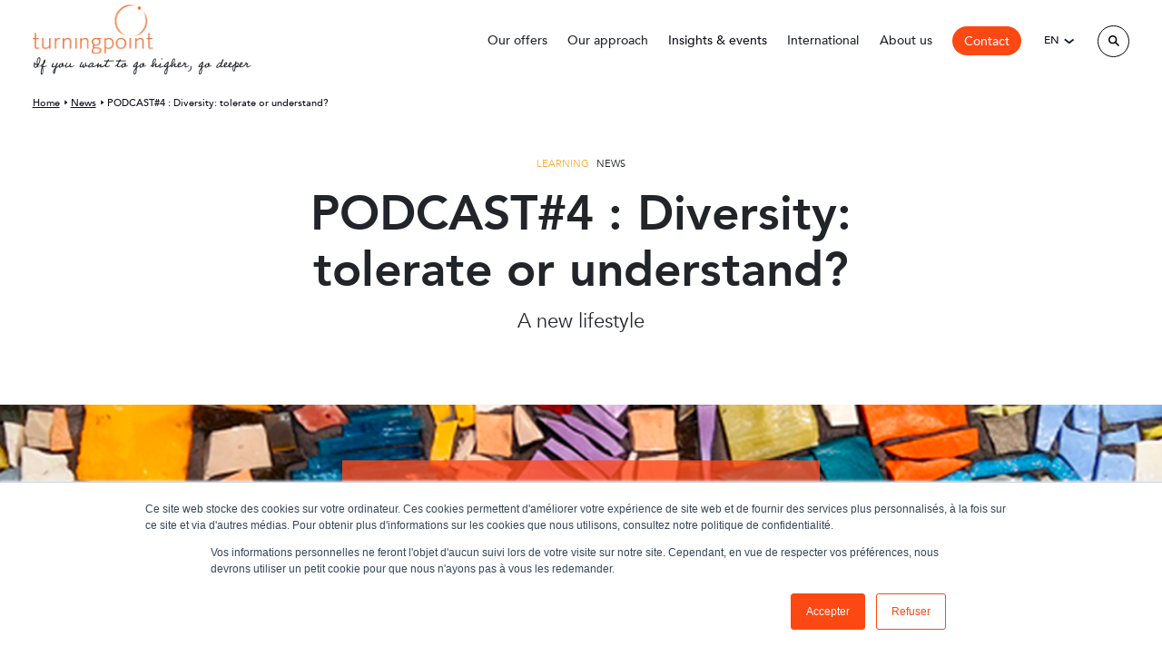

--- FILE ---
content_type: text/html; charset=UTF-8
request_url: https://turningpoint-leadership.com/insight/la-diversite-tolerer-ou-comprendre/
body_size: 13120
content:
<!doctype html>
<!--[if lte IE 6]> <html class="no-js ie6 ie67 ie678" lang="fr"> <![endif]-->
<!--[if IE 7]> <html class="no-js ie7 ie67 ie678" lang="fr"> <![endif]-->
<!--[if IE 8]> <html class="no-js ie8 ie678" lang="fr"> <![endif]-->
<!--[if gt IE 8]><!--> <html class="no-js" lang="fr"> <!--<![endif]-->
<head>
	<!-- Global site tag (gtag.js) - Google Analytics -->
	<script async src="https://www.googletagmanager.com/gtag/js?id=UA-41273143-1"></script>
	<script>
	  window.dataLayer = window.dataLayer || [];
	  function gtag(){dataLayer.push(arguments);}
	  gtag('js', new Date());

	  gtag('config', 'UA-41273143-1');
	</script>
	
    <title>
    	Turningpoint    	PODCAST#4 : Diversity: tolerate or understand? - Turningpoint	</title>
 
	<meta http-equiv="Content-Type" content="text/html; charset=UTF-8" />
	<meta name="generator" content="WordPress 6.9" />
	<meta name="viewport" content="width=device-width, maximum-scale=1.0">

	<!-- leave this for stats -->
	<link rel="stylesheet" href="https://turningpoint-leadership.com/wp-content/themes/turning/dist/css/styles.min.css?cache=20260114065115" type="text/css" media="screen" />

	<link rel="alternate" type="application/rss+xml" title="RSS 2.0" href="https://turningpoint-leadership.com/feed/" />
	<link rel="alternate" type="text/xml" title="RSS .92" href="https://turningpoint-leadership.com/feed/rss/" />
	<link rel="alternate" type="application/atom+xml" title="Atom 0.3" href="https://turningpoint-leadership.com/feed/atom/" />
	<link rel="pingback" href="https://turningpoint-leadership.com/xmlrpc.php" />
	<meta name='robots' content='index, follow, max-image-preview:large, max-snippet:-1, max-video-preview:-1' />
<link rel="alternate" hreflang="en" href="https://turningpoint-leadership.com/insight/la-diversite-tolerer-ou-comprendre/" />
<link rel="alternate" hreflang="fr" href="https://turningpoint-leadership.com/fr/insight/la-diversite-tolerer-ou-comprendre/" />
<link rel="alternate" hreflang="x-default" href="https://turningpoint-leadership.com/insight/la-diversite-tolerer-ou-comprendre/" />

	<!-- This site is optimized with the Yoast SEO plugin v26.6 - https://yoast.com/wordpress/plugins/seo/ -->
	<link rel="canonical" href="https://turningpoint-leadership.com/insight/la-diversite-tolerer-ou-comprendre/" />
	<meta property="og:locale" content="en_US" />
	<meta property="og:type" content="article" />
	<meta property="og:title" content="PODCAST#4 : Diversity: tolerate or understand? - Turningpoint" />
	<meta property="og:url" content="https://turningpoint-leadership.com/insight/la-diversite-tolerer-ou-comprendre/" />
	<meta property="og:site_name" content="Turningpoint" />
	<meta property="article:modified_time" content="2025-11-25T10:20:13+00:00" />
	<meta name="twitter:card" content="summary_large_image" />
	<script type="application/ld+json" class="yoast-schema-graph">{"@context":"https://schema.org","@graph":[{"@type":"WebPage","@id":"https://turningpoint-leadership.com/insight/la-diversite-tolerer-ou-comprendre/","url":"https://turningpoint-leadership.com/insight/la-diversite-tolerer-ou-comprendre/","name":"PODCAST#4 : Diversity: tolerate or understand? - Turningpoint","isPartOf":{"@id":"https://turningpoint-leadership.com/#website"},"datePublished":"2023-11-15T19:18:34+00:00","dateModified":"2025-11-25T10:20:13+00:00","breadcrumb":{"@id":"https://turningpoint-leadership.com/insight/la-diversite-tolerer-ou-comprendre/#breadcrumb"},"inLanguage":"en-US","potentialAction":[{"@type":"ReadAction","target":["https://turningpoint-leadership.com/insight/la-diversite-tolerer-ou-comprendre/"]}]},{"@type":"BreadcrumbList","@id":"https://turningpoint-leadership.com/insight/la-diversite-tolerer-ou-comprendre/#breadcrumb","itemListElement":[{"@type":"ListItem","position":1,"name":"Home","item":"https://turningpoint-leadership.com/"},{"@type":"ListItem","position":2,"name":"PODCAST#4 : Diversity: tolerate or understand?"}]},{"@type":"WebSite","@id":"https://turningpoint-leadership.com/#website","url":"https://turningpoint-leadership.com/","name":"Turningpoint","description":"","potentialAction":[{"@type":"SearchAction","target":{"@type":"EntryPoint","urlTemplate":"https://turningpoint-leadership.com/?s={search_term_string}"},"query-input":{"@type":"PropertyValueSpecification","valueRequired":true,"valueName":"search_term_string"}}],"inLanguage":"en-US"}]}</script>
	<!-- / Yoast SEO plugin. -->


<link rel='dns-prefetch' href='//www.googletagmanager.com' />
<link rel="alternate" title="oEmbed (JSON)" type="application/json+oembed" href="https://turningpoint-leadership.com/wp-json/oembed/1.0/embed?url=https%3A%2F%2Fturningpoint-leadership.com%2Finsight%2Fla-diversite-tolerer-ou-comprendre%2F" />
<link rel="alternate" title="oEmbed (XML)" type="text/xml+oembed" href="https://turningpoint-leadership.com/wp-json/oembed/1.0/embed?url=https%3A%2F%2Fturningpoint-leadership.com%2Finsight%2Fla-diversite-tolerer-ou-comprendre%2F&#038;format=xml" />
<style id='wp-img-auto-sizes-contain-inline-css' type='text/css'>
img:is([sizes=auto i],[sizes^="auto," i]){contain-intrinsic-size:3000px 1500px}
/*# sourceURL=wp-img-auto-sizes-contain-inline-css */
</style>
<style id='wp-emoji-styles-inline-css' type='text/css'>

	img.wp-smiley, img.emoji {
		display: inline !important;
		border: none !important;
		box-shadow: none !important;
		height: 1em !important;
		width: 1em !important;
		margin: 0 0.07em !important;
		vertical-align: -0.1em !important;
		background: none !important;
		padding: 0 !important;
	}
/*# sourceURL=wp-emoji-styles-inline-css */
</style>
<link rel='stylesheet' id='wp-block-library-css' href='https://turningpoint-leadership.com/wp-includes/css/dist/block-library/style.min.css?ver=6.9' type='text/css' media='all' />
<style id='global-styles-inline-css' type='text/css'>
:root{--wp--preset--aspect-ratio--square: 1;--wp--preset--aspect-ratio--4-3: 4/3;--wp--preset--aspect-ratio--3-4: 3/4;--wp--preset--aspect-ratio--3-2: 3/2;--wp--preset--aspect-ratio--2-3: 2/3;--wp--preset--aspect-ratio--16-9: 16/9;--wp--preset--aspect-ratio--9-16: 9/16;--wp--preset--color--black: #000000;--wp--preset--color--cyan-bluish-gray: #abb8c3;--wp--preset--color--white: #ffffff;--wp--preset--color--pale-pink: #f78da7;--wp--preset--color--vivid-red: #cf2e2e;--wp--preset--color--luminous-vivid-orange: #ff6900;--wp--preset--color--luminous-vivid-amber: #fcb900;--wp--preset--color--light-green-cyan: #7bdcb5;--wp--preset--color--vivid-green-cyan: #00d084;--wp--preset--color--pale-cyan-blue: #8ed1fc;--wp--preset--color--vivid-cyan-blue: #0693e3;--wp--preset--color--vivid-purple: #9b51e0;--wp--preset--gradient--vivid-cyan-blue-to-vivid-purple: linear-gradient(135deg,rgb(6,147,227) 0%,rgb(155,81,224) 100%);--wp--preset--gradient--light-green-cyan-to-vivid-green-cyan: linear-gradient(135deg,rgb(122,220,180) 0%,rgb(0,208,130) 100%);--wp--preset--gradient--luminous-vivid-amber-to-luminous-vivid-orange: linear-gradient(135deg,rgb(252,185,0) 0%,rgb(255,105,0) 100%);--wp--preset--gradient--luminous-vivid-orange-to-vivid-red: linear-gradient(135deg,rgb(255,105,0) 0%,rgb(207,46,46) 100%);--wp--preset--gradient--very-light-gray-to-cyan-bluish-gray: linear-gradient(135deg,rgb(238,238,238) 0%,rgb(169,184,195) 100%);--wp--preset--gradient--cool-to-warm-spectrum: linear-gradient(135deg,rgb(74,234,220) 0%,rgb(151,120,209) 20%,rgb(207,42,186) 40%,rgb(238,44,130) 60%,rgb(251,105,98) 80%,rgb(254,248,76) 100%);--wp--preset--gradient--blush-light-purple: linear-gradient(135deg,rgb(255,206,236) 0%,rgb(152,150,240) 100%);--wp--preset--gradient--blush-bordeaux: linear-gradient(135deg,rgb(254,205,165) 0%,rgb(254,45,45) 50%,rgb(107,0,62) 100%);--wp--preset--gradient--luminous-dusk: linear-gradient(135deg,rgb(255,203,112) 0%,rgb(199,81,192) 50%,rgb(65,88,208) 100%);--wp--preset--gradient--pale-ocean: linear-gradient(135deg,rgb(255,245,203) 0%,rgb(182,227,212) 50%,rgb(51,167,181) 100%);--wp--preset--gradient--electric-grass: linear-gradient(135deg,rgb(202,248,128) 0%,rgb(113,206,126) 100%);--wp--preset--gradient--midnight: linear-gradient(135deg,rgb(2,3,129) 0%,rgb(40,116,252) 100%);--wp--preset--font-size--small: 13px;--wp--preset--font-size--medium: 20px;--wp--preset--font-size--large: 36px;--wp--preset--font-size--x-large: 42px;--wp--preset--spacing--20: 0.44rem;--wp--preset--spacing--30: 0.67rem;--wp--preset--spacing--40: 1rem;--wp--preset--spacing--50: 1.5rem;--wp--preset--spacing--60: 2.25rem;--wp--preset--spacing--70: 3.38rem;--wp--preset--spacing--80: 5.06rem;--wp--preset--shadow--natural: 6px 6px 9px rgba(0, 0, 0, 0.2);--wp--preset--shadow--deep: 12px 12px 50px rgba(0, 0, 0, 0.4);--wp--preset--shadow--sharp: 6px 6px 0px rgba(0, 0, 0, 0.2);--wp--preset--shadow--outlined: 6px 6px 0px -3px rgb(255, 255, 255), 6px 6px rgb(0, 0, 0);--wp--preset--shadow--crisp: 6px 6px 0px rgb(0, 0, 0);}:where(.is-layout-flex){gap: 0.5em;}:where(.is-layout-grid){gap: 0.5em;}body .is-layout-flex{display: flex;}.is-layout-flex{flex-wrap: wrap;align-items: center;}.is-layout-flex > :is(*, div){margin: 0;}body .is-layout-grid{display: grid;}.is-layout-grid > :is(*, div){margin: 0;}:where(.wp-block-columns.is-layout-flex){gap: 2em;}:where(.wp-block-columns.is-layout-grid){gap: 2em;}:where(.wp-block-post-template.is-layout-flex){gap: 1.25em;}:where(.wp-block-post-template.is-layout-grid){gap: 1.25em;}.has-black-color{color: var(--wp--preset--color--black) !important;}.has-cyan-bluish-gray-color{color: var(--wp--preset--color--cyan-bluish-gray) !important;}.has-white-color{color: var(--wp--preset--color--white) !important;}.has-pale-pink-color{color: var(--wp--preset--color--pale-pink) !important;}.has-vivid-red-color{color: var(--wp--preset--color--vivid-red) !important;}.has-luminous-vivid-orange-color{color: var(--wp--preset--color--luminous-vivid-orange) !important;}.has-luminous-vivid-amber-color{color: var(--wp--preset--color--luminous-vivid-amber) !important;}.has-light-green-cyan-color{color: var(--wp--preset--color--light-green-cyan) !important;}.has-vivid-green-cyan-color{color: var(--wp--preset--color--vivid-green-cyan) !important;}.has-pale-cyan-blue-color{color: var(--wp--preset--color--pale-cyan-blue) !important;}.has-vivid-cyan-blue-color{color: var(--wp--preset--color--vivid-cyan-blue) !important;}.has-vivid-purple-color{color: var(--wp--preset--color--vivid-purple) !important;}.has-black-background-color{background-color: var(--wp--preset--color--black) !important;}.has-cyan-bluish-gray-background-color{background-color: var(--wp--preset--color--cyan-bluish-gray) !important;}.has-white-background-color{background-color: var(--wp--preset--color--white) !important;}.has-pale-pink-background-color{background-color: var(--wp--preset--color--pale-pink) !important;}.has-vivid-red-background-color{background-color: var(--wp--preset--color--vivid-red) !important;}.has-luminous-vivid-orange-background-color{background-color: var(--wp--preset--color--luminous-vivid-orange) !important;}.has-luminous-vivid-amber-background-color{background-color: var(--wp--preset--color--luminous-vivid-amber) !important;}.has-light-green-cyan-background-color{background-color: var(--wp--preset--color--light-green-cyan) !important;}.has-vivid-green-cyan-background-color{background-color: var(--wp--preset--color--vivid-green-cyan) !important;}.has-pale-cyan-blue-background-color{background-color: var(--wp--preset--color--pale-cyan-blue) !important;}.has-vivid-cyan-blue-background-color{background-color: var(--wp--preset--color--vivid-cyan-blue) !important;}.has-vivid-purple-background-color{background-color: var(--wp--preset--color--vivid-purple) !important;}.has-black-border-color{border-color: var(--wp--preset--color--black) !important;}.has-cyan-bluish-gray-border-color{border-color: var(--wp--preset--color--cyan-bluish-gray) !important;}.has-white-border-color{border-color: var(--wp--preset--color--white) !important;}.has-pale-pink-border-color{border-color: var(--wp--preset--color--pale-pink) !important;}.has-vivid-red-border-color{border-color: var(--wp--preset--color--vivid-red) !important;}.has-luminous-vivid-orange-border-color{border-color: var(--wp--preset--color--luminous-vivid-orange) !important;}.has-luminous-vivid-amber-border-color{border-color: var(--wp--preset--color--luminous-vivid-amber) !important;}.has-light-green-cyan-border-color{border-color: var(--wp--preset--color--light-green-cyan) !important;}.has-vivid-green-cyan-border-color{border-color: var(--wp--preset--color--vivid-green-cyan) !important;}.has-pale-cyan-blue-border-color{border-color: var(--wp--preset--color--pale-cyan-blue) !important;}.has-vivid-cyan-blue-border-color{border-color: var(--wp--preset--color--vivid-cyan-blue) !important;}.has-vivid-purple-border-color{border-color: var(--wp--preset--color--vivid-purple) !important;}.has-vivid-cyan-blue-to-vivid-purple-gradient-background{background: var(--wp--preset--gradient--vivid-cyan-blue-to-vivid-purple) !important;}.has-light-green-cyan-to-vivid-green-cyan-gradient-background{background: var(--wp--preset--gradient--light-green-cyan-to-vivid-green-cyan) !important;}.has-luminous-vivid-amber-to-luminous-vivid-orange-gradient-background{background: var(--wp--preset--gradient--luminous-vivid-amber-to-luminous-vivid-orange) !important;}.has-luminous-vivid-orange-to-vivid-red-gradient-background{background: var(--wp--preset--gradient--luminous-vivid-orange-to-vivid-red) !important;}.has-very-light-gray-to-cyan-bluish-gray-gradient-background{background: var(--wp--preset--gradient--very-light-gray-to-cyan-bluish-gray) !important;}.has-cool-to-warm-spectrum-gradient-background{background: var(--wp--preset--gradient--cool-to-warm-spectrum) !important;}.has-blush-light-purple-gradient-background{background: var(--wp--preset--gradient--blush-light-purple) !important;}.has-blush-bordeaux-gradient-background{background: var(--wp--preset--gradient--blush-bordeaux) !important;}.has-luminous-dusk-gradient-background{background: var(--wp--preset--gradient--luminous-dusk) !important;}.has-pale-ocean-gradient-background{background: var(--wp--preset--gradient--pale-ocean) !important;}.has-electric-grass-gradient-background{background: var(--wp--preset--gradient--electric-grass) !important;}.has-midnight-gradient-background{background: var(--wp--preset--gradient--midnight) !important;}.has-small-font-size{font-size: var(--wp--preset--font-size--small) !important;}.has-medium-font-size{font-size: var(--wp--preset--font-size--medium) !important;}.has-large-font-size{font-size: var(--wp--preset--font-size--large) !important;}.has-x-large-font-size{font-size: var(--wp--preset--font-size--x-large) !important;}
/*# sourceURL=global-styles-inline-css */
</style>

<style id='classic-theme-styles-inline-css' type='text/css'>
/*! This file is auto-generated */
.wp-block-button__link{color:#fff;background-color:#32373c;border-radius:9999px;box-shadow:none;text-decoration:none;padding:calc(.667em + 2px) calc(1.333em + 2px);font-size:1.125em}.wp-block-file__button{background:#32373c;color:#fff;text-decoration:none}
/*# sourceURL=/wp-includes/css/classic-themes.min.css */
</style>
<script type="text/javascript" src="https://turningpoint-leadership.com/wp-includes/js/jquery/jquery.min.js?ver=3.7.1" id="jquery-core-js"></script>
<script type="text/javascript" src="https://turningpoint-leadership.com/wp-includes/js/jquery/jquery-migrate.min.js?ver=3.4.1" id="jquery-migrate-js"></script>
<link rel="https://api.w.org/" href="https://turningpoint-leadership.com/wp-json/" /><link rel="EditURI" type="application/rsd+xml" title="RSD" href="https://turningpoint-leadership.com/xmlrpc.php?rsd" />
<meta name="generator" content="WordPress 6.9" />
<link rel='shortlink' href='https://turningpoint-leadership.com/?p=8911' />
<meta name="generator" content="WPML ver:4.8.6 stt:1,4;" />
<meta name="generator" content="Site Kit by Google 1.168.0" /><!-- HubSpot WordPress Plugin v11.3.33: embed JS disabled as a portalId has not yet been configured --><link rel="icon" href="https://turningpoint-leadership.com/wp-content/uploads/2021/07/cropped-favicon_tp-32x32.png" sizes="32x32" />
<link rel="icon" href="https://turningpoint-leadership.com/wp-content/uploads/2021/07/cropped-favicon_tp-192x192.png" sizes="192x192" />
<link rel="apple-touch-icon" href="https://turningpoint-leadership.com/wp-content/uploads/2021/07/cropped-favicon_tp-180x180.png" />
<meta name="msapplication-TileImage" content="https://turningpoint-leadership.com/wp-content/uploads/2021/07/cropped-favicon_tp-270x270.png" />
	
	<script src="https://ajax.googleapis.com/ajax/libs/jquery/1/jquery.min.js"></script>

	<script src="https://turningpoint-leadership.com/wp-content/themes/turning/dist/js/flickity.package.min.js" defer></script>
	<script src="https://turningpoint-leadership.com/wp-content/themes/turning/dist/js/flickity-imagesLoaded.js" defer></script>
    <script src="https://turningpoint-leadership.com/wp-content/themes/turning/dist/js/built.js?cache=20260114065115"></script>

	
		<script src="https://cdnjs.cloudflare.com/ajax/libs/clipboard.js/2.0.8/clipboard.min.js"></script>
    <!--[if IE]>
	  <script src="http://html5shiv.googlecode.com/svn/trunk/html5.js"></script>
	<![endif]-->
</head>


<body class="wp-singular insight-template-default single single-insight postid-8911 wp-theme-turning">
	<div class="search-bar flex-container small-hidden">
		<div class="flex-container">
			<form role="search" method="get" class="searchform" action="https://turningpoint-leadership.com/">
			    <div class="flex-container">
			        <input type="text" value="" class="size20 color2" placeholder="Search for info, coach, event..." name="s" id="s"/>
			        <input type="submit" id="searchsubmit" value="Search" />
			    </div>
			</form>

			<button class="close-search">
				<span></span>
				<span></span>
			</button>
		</div>
	</div>

	<header class="header-principal">
		<div class="flex-container">
			<div class="logo">
				<a href="https://turningpoint-leadership.com" title="Back to homepage">
					<img src="https://turningpoint-leadership.com/wp-content/themes/turning/img/logo-turning-blanc.png" alt="Turningpoint" class="logo-blanc">
					<img src="https://turningpoint-leadership.com/wp-content/themes/turning/img/logo-turning-orange.png" alt="Turningpoint" class="logo-orange">
				</a>
				<h2 class="size20 man typo4">If you want to go higher, go deeper</h2>
			</div>

			<nav>
				<div class="cartouche-nav-mobile large-hidden">
					<img src="https://turningpoint-leadership.com/wp-content/themes/turning/img/logo-turning-orange.png" alt="Turningpoint" class="logo-orange">
					<p class="size16 man color9 typo4">If you want to go higher, go deeper</p>
				</div>

				<form role="search" method="get" class="searchform large-hidden" action="https://turningpoint-leadership.com/">
				    <div class="flex-container">
				        <input type="text" value="" class="size20 color2" placeholder="Search for info, coach, event..." name="s" id="s"/>
				        <input type="submit" id="searchsubmit" value="Search" />
				    </div>
				</form>
				
				<ul class="unstyled flex-container size16 typo2">
						<li>
							<span>Our offers</span>
							

							<ul class="unstyled flex-container">
								<li class="large-hidden">
									<button class="back-nav-mobile">
										<svg width="17" height="12" viewBox="0 0 17 12" fill="none" xmlns="http://www.w3.org/2000/svg">
											<path d="M8.6375 1.47083L10.1125 0L16.0562 5.96563L10.1104 11.8896L8.63958 10.4146L12.0802 6.98542H0V4.90209H12.0562L8.6375 1.47083Z" fill="#0F1018"/>
										</svg>
										<span>Our offers</span>
									</button>
								</li>
									<li class="">
										<a href="https://turningpoint-leadership.com/leadership-coaching/" class="flex-container" title="Coaching">
											<div class="left">
												<p class="titre man size18">Coaching</p>
												<p class="sous-titre man size12 typo3">Leadership coaching</p>
												<p class="texte man size12"></p>
											</div>
											<div class="right">
													<img src="https://turningpoint-leadership.com/wp-content/uploads/2021/04/Group-694.svg" alt="Coaching">
												
											</div>
										</a>
							
									</li>
									<li class="paire">
										<a href="https://turningpoint-leadership.com/transformational-leadership/" class="flex-container" title="Transforming">
											<div class="left">
												<p class="titre man size18">Transforming</p>
												<p class="sous-titre man size12 typo3">Culture transformation</p>
												<p class="texte man size12"></p>
											</div>
											<div class="right">
													<img src="https://turningpoint-leadership.com/wp-content/uploads/2021/04/Group-693.svg" alt="Transforming">
												
											</div>
										</a>
							
									</li>
									<li class="">
										<a href="https://turningpoint-leadership.com/leadership/" class="flex-container" title="Learning">
											<div class="left">
												<p class="titre man size18">Learning</p>
												<p class="sous-titre man size12 typo3">Leadership development</p>
												<p class="texte man size12"></p>
											</div>
											<div class="right">
													<img src="https://turningpoint-leadership.com/wp-content/uploads/2021/04/Group-692.svg" alt="Learning">
												
											</div>
										</a>
							
									</li>
									<li class="paire">
										<a href="https://turningpoint-leadership.com/inspirational-leadership/" class="flex-container" title="Inspiring">
											<div class="left">
												<p class="titre man size18">Inspiring</p>
												<p class="sous-titre man size12 typo3">Inspirational leadership </p>
												<p class="texte man size12"></p>
											</div>
											<div class="right">
													<img src="https://turningpoint-leadership.com/wp-content/uploads/2021/04/Group-691.svg" alt="Inspiring">
												
											</div>
										</a>
							
									</li>
							
							</ul>
						</li>
						<li>
							<span>Our approach</span>
							

							<ul class="unstyled flex-container">
								<li class="large-hidden">
									<button class="back-nav-mobile">
										<svg width="17" height="12" viewBox="0 0 17 12" fill="none" xmlns="http://www.w3.org/2000/svg">
											<path d="M8.6375 1.47083L10.1125 0L16.0562 5.96563L10.1104 11.8896L8.63958 10.4146L12.0802 6.98542H0V4.90209H12.0562L8.6375 1.47083Z" fill="#0F1018"/>
										</svg>
										<span>Our approach</span>
									</button>
								</li>
									<li class="">
										<a href="https://turningpoint-leadership.com/our-manifesto/" class="flex-container" title="Our Manifesto">
											<div class="left">
												<p class="titre man size18">Our Manifesto</p>
												<p class="texte man size12"></p>
											</div>
											<div class="right">
													<img src="https://turningpoint-leadership.com/wp-content/uploads/2021/04/Mask-Group33.jpg" alt="Our Manifesto">
												
											</div>
										</a>
							
									</li>
									<li class="paire">
										<a href="https://turningpoint-leadership.com/common-good/" class="flex-container" title="Our CSR commitments">
											<div class="left">
												<p class="titre man size18">Our CSR commitments</p>
												<p class="texte man size12"></p>
											</div>
											<div class="right">
													<img src="https://turningpoint-leadership.com/wp-content/uploads/2021/06/DSC00295-e1622730411521-180x180.jpg" alt="Our CSR commitments">
												
											</div>
										</a>
							
									</li>
									<li class="">
										<a href="https://turningpoint-leadership.com/our-pedagogical-specificity/" class="flex-container" title="Our learning methods">
											<div class="left">
												<p class="titre man size18">Our learning methods</p>
												<p class="texte man size12"></p>
											</div>
											<div class="right">
													<img src="https://turningpoint-leadership.com/wp-content/uploads/2022/04/image-menu-specificite-pedagogique-180x180.jpg" alt="Our learning methods">
												
											</div>
										</a>
							
									</li>
									<li class="paire">
										<a href="https://turningpoint-leadership.com/approach/" class="flex-container" title="Our academic foundations">
											<div class="left">
												<p class="titre man size18">Our academic foundations</p>
												<p class="texte man size12"></p>
											</div>
											<div class="right">
													<img src="https://turningpoint-leadership.com/wp-content/uploads/2021/04/Mask-Group28.jpg" alt="Our academic foundations">
												
											</div>
										</a>
							
									</li>
									<li class="">
										<a href="https://turningpoint-leadership.com/tp-lab-playground-for-exploration-and-innovation/" class="flex-container" title="TP Lab">
											<div class="left">
												<p class="titre man size18">TP Lab</p>
												<p class="texte man size12"></p>
											</div>
											<div class="right">
													<img src="https://turningpoint-leadership.com/wp-content/uploads/2021/04/Mask-Group32.jpg" alt="TP Lab">
												
											</div>
										</a>
							
									</li>
							
							</ul>
						</li>
						<li>
							<a href="https://turningpoint-leadership.com/insights-events/" title="Insights &amp; events">Insights &amp; events</a>
						</li>
						<li>
							<span>International</span>
							

							<ul class="unstyled flex-container">
								<li class="large-hidden">
									<button class="back-nav-mobile">
										<svg width="17" height="12" viewBox="0 0 17 12" fill="none" xmlns="http://www.w3.org/2000/svg">
											<path d="M8.6375 1.47083L10.1125 0L16.0562 5.96563L10.1104 11.8896L8.63958 10.4146L12.0802 6.98542H0V4.90209H12.0562L8.6375 1.47083Z" fill="#0F1018"/>
										</svg>
										<span>International</span>
									</button>
								</li>
								<li class="titre-partie-menu typo4 size22">We work everywhere</li>
								<li class="entree-exergue">
									<a href="https://turningpoint-leadership.com/international/" class="flex-container" title="Turningpoint coaches are present all over the world to best support the leaders and talents of your organisations.">
										<span class="size12">Turningpoint coaches are present all over the world to best support the leaders and talents of your organisations.</span>
										<svg width="17" height="12" viewBox="0 0 17 12" fill="none" xmlns="http://www.w3.org/2000/svg">
											<path d="M8.6375 1.47083L10.1125 0L16.0562 5.96563L10.1104 11.8896L8.63958 10.4146L12.0802 6.98542H0V4.90209H12.0562L8.6375 1.47083Z" fill="#0F1018"/>
										</svg>
									</a>
								</li>
								<li class="titre-partie-menu typo4 size22 titre-partie-2">Our entities</li>
									<li class="">
										<a href="https://turningpoint-leadership.com/office/paris-hq/" class="flex-container" title="Paris (HQ), France">
											<div class="left">
												<p class="titre man size18">Paris (HQ), France</p>
												<p class="texte man size12"></p>
											</div>
											<div class="right">
													<img src="https://turningpoint-leadership.com/wp-content/uploads/2021/07/paris-menu-180x180.jpg" alt="Paris (HQ), France">
												
											</div>
										</a>
							
									</li>
									<li class="paire">
										<a href="https://turningpoint-leadership.com/office/london/" class="flex-container" title="London, UK">
											<div class="left">
												<p class="titre man size18">London, UK</p>
												<p class="texte man size12"></p>
											</div>
											<div class="right">
													<img src="https://turningpoint-leadership.com/wp-content/uploads/2021/03/marcin-nowak-iXqTqC-f6jI-unsplash-1-180x180.jpg" alt="London, UK">
												
											</div>
										</a>
							
									</li>
									<li class="">
										<a href="https://turningpoint-leadership.com/office/hong-kong/" class="flex-container" title="Hong Kong &amp; Singapore, Asia">
											<div class="left">
												<p class="titre man size18">Hong Kong &amp; Singapore, Asia</p>
												<p class="texte man size12"></p>
											</div>
											<div class="right">
													<img src="https://turningpoint-leadership.com/wp-content/uploads/2021/03/dan-freeman-ckxoFlEtlUc-unsplash-1-180x180.jpg" alt="Hong Kong &amp; Singapore, Asia">
												
											</div>
										</a>
							
									</li>
									<li class="paire">
										<a href="https://turningpoint-leadership.com/office/geneva/" class="flex-container" title="Geneva, Switzerland">
											<div class="left">
												<p class="titre man size18">Geneva, Switzerland</p>
												<p class="texte man size12"></p>
											</div>
											<div class="right">
													<img src="https://turningpoint-leadership.com/wp-content/uploads/2021/03/michal-dolnik-XNikzQiFZI-unsplash-1-180x180.jpg" alt="Geneva, Switzerland">
												
											</div>
										</a>
							
									</li>
									<li class="">
										<a href="https://turningpoint-leadership.com/office/milano/" class="flex-container" title="Milano, Italy">
											<div class="left">
												<p class="titre man size18">Milano, Italy</p>
												<p class="texte man size12"></p>
											</div>
											<div class="right">
													<img src="https://turningpoint-leadership.com/wp-content/uploads/2021/03/michele-bitetto-HSDregicC1U-unsplash-1-180x180.jpg" alt="Milano, Italy">
												
											</div>
										</a>
							
									</li>
									<li class="paire">
										<a href="https://turningpoint-leadership.com/office/new-york/" class="flex-container" title="NYC, USA">
											<div class="left">
												<p class="titre man size18">NYC, USA</p>
												<p class="texte man size12"></p>
											</div>
											<div class="right">
													<img src="https://turningpoint-leadership.com/wp-content/uploads/2021/04/newyork-180x180.jpeg" alt="NYC, USA">
												
											</div>
										</a>
							
									</li>
							
							</ul>
						</li>
						<li>
							<span>About us</span>
							

							<ul class="unstyled flex-container">
								<li class="large-hidden">
									<button class="back-nav-mobile">
										<svg width="17" height="12" viewBox="0 0 17 12" fill="none" xmlns="http://www.w3.org/2000/svg">
											<path d="M8.6375 1.47083L10.1125 0L16.0562 5.96563L10.1104 11.8896L8.63958 10.4146L12.0802 6.98542H0V4.90209H12.0562L8.6375 1.47083Z" fill="#0F1018"/>
										</svg>
										<span>About us</span>
									</button>
								</li>
									<li class="">
										<a href="https://turningpoint-leadership.com/who-are-we/" class="flex-container" title="Our story">
											<div class="left">
												<p class="titre man size18">Our story</p>
												<p class="texte man size12"></p>
											</div>
											<div class="right">
													<img src="https://turningpoint-leadership.com/wp-content/uploads/2023/02/Photo-our-story-180x180.jpg" alt="Our story">
												
											</div>
										</a>
							
									</li>
									<li class="paire">
										<a href="https://turningpoint-leadership.com/meet-our-coaches/" class="flex-container" title="Our coach-facilitator team">
											<div class="left">
												<p class="titre man size18">Our coach-facilitator team</p>
												<p class="texte man size12"></p>
											</div>
											<div class="right">
													<img src="https://turningpoint-leadership.com/wp-content/uploads/2023/02/photo-our-coaches-180x180.jpg" alt="Our coach-facilitator team">
												
											</div>
										</a>
							
									</li>
									<li class="">
										<a href="https://turningpoint-leadership.com/our-team/" class="flex-container" title="Our project management team">
											<div class="left">
												<p class="titre man size18">Our project management team</p>
												<p class="texte man size12"></p>
											</div>
											<div class="right">
													<img src="https://turningpoint-leadership.com/wp-content/uploads/2021/05/IMG_5819ab-e1622044172897-180x180.jpg" alt="Our project management team">
												
											</div>
										</a>
							
									</li>
									<li class="paire">
										<a href="https://turningpoint-leadership.com/our-clients/" class="flex-container" title="Our clients">
											<div class="left">
												<p class="titre man size18">Our clients</p>
												<p class="texte man size12"></p>
											</div>
											<div class="right">
													<img src="https://turningpoint-leadership.com/wp-content/uploads/2021/04/Mask-Group30.jpg" alt="Our clients">
												
											</div>
										</a>
							
									</li>
							
							</ul>
						</li>
						<li>
							<a href="https://turningpoint-leadership.com/contact/" title="Contact">Contact</a>
						</li>
				
				</ul>

				<div class="lang-changer large-hidden">
        <ul class="unstyled size16">
                <li><a href="https://turningpoint-leadership.com/fr/insight/la-diversite-tolerer-ou-comprendre/">fr</a></li>
                <li><a href="https://turningpoint-leadership.com/insight/la-diversite-tolerer-ou-comprendre/" class="active">en</a></li>
        </ul>
				</div>

				<!--<p class="txtcenter man typo2 large-hidden titre-login">Coaching plateform</p>
				<a href="#" class="login flex-container color1 typo2 large-hidden"><span class="flex-container">Login</span></a>-->
				
				<div class="nav-footer-mobile large-hidden">
					<ul id="menu-menu-cgv-footer" class="unstyled typo2 flex-container"><li id="menu-item-41" class="menu-item menu-item-type-post_type menu-item-object-page menu-item-41"><a href="https://turningpoint-leadership.com/legal/">Legal Terms</a></li>
<li id="menu-item-6066" class="menu-item menu-item-type-post_type menu-item-object-page menu-item-6066"><a href="https://turningpoint-leadership.com/gdpr/">Terms &#038; Conditions</a></li>
<li id="menu-item-7525" class="menu-item menu-item-type-post_type menu-item-object-page menu-item-7525"><a href="https://turningpoint-leadership.com/rules-of-procedure/">Rules of procedure</a></li>
</ul>				</div>
			</nav>

			<!--<a href="#" class="login flex-container color1 size16 typo2 small-hidden">Login</a>-->

				<div class="lang-changer small-hidden">
					<button class="change-lang flex-container">
						<span class="typo2 color1 size14 uppercase">en</span>
						<svg width="16" height="16" viewBox="0 0 16 16" fill="none" xmlns="http://www.w3.org/2000/svg">
							<path d="M14.0898 7.28516L7.68799 12.2326L1.00005 6.99907" stroke="#0F1D33" stroke-width="2.5"/>
						</svg>
					</button>
        <ul class="unstyled size16">
                <li><a href="https://turningpoint-leadership.com/fr/insight/la-diversite-tolerer-ou-comprendre/">fr</a></li>
                <li><a href="https://turningpoint-leadership.com/insight/la-diversite-tolerer-ou-comprendre/" class="active">en</a></li>
        </ul>
				</div>
			<button class="bouton-loupe flex-container small-hidden" title="Open search tool">
				<svg width="12" height="12" viewBox="0 0 12 12" fill="none" xmlns="http://www.w3.org/2000/svg">
					<path fill-rule="evenodd" clip-rule="evenodd" d="M8.49767 7.42331L8.49355 7.42882L11.5793 10.5146C11.8736 10.8086 11.8734 11.2854 11.5795 11.5794C11.2855 11.8735 10.8086 11.8736 10.5146 11.5793L7.42871 8.49341L7.41939 8.50037C7.39109 8.52135 7.34884 8.55142 7.28788 8.59213C6.54398 9.08852 5.64974 9.37785 4.68902 9.37785C2.09931 9.37785 0 7.27855 0 4.68903C0 2.09931 2.0993 0 4.68902 0C7.27853 0 9.37782 2.09932 9.37782 4.68903C9.37782 5.65361 9.08609 6.55091 8.58638 7.29652C8.54662 7.35583 8.51774 7.39633 8.49767 7.42331ZM7.87202 4.68903C7.87202 6.44695 6.44695 7.87202 4.68904 7.87202C2.93091 7.87202 1.50585 6.44694 1.50585 4.68903C1.50585 2.9309 2.93092 1.50583 4.68904 1.50583C6.44694 1.50583 7.87202 2.93089 7.87202 4.68903Z" fill="black"/>
				</svg>
			</button>


			<button class="burger large-hidden">
				<div class="lignes">
					<span></span>
					<span></span>
					<span></span>
				</div>
				<div class="loupe">
					<svg width="12" height="12" viewBox="0 0 12 12" fill="none" xmlns="http://www.w3.org/2000/svg">
						<path fill-rule="evenodd" clip-rule="evenodd" d="M8.49767 7.42331L8.49355 7.42882L11.5793 10.5146C11.8736 10.8086 11.8734 11.2854 11.5795 11.5794C11.2855 11.8735 10.8086 11.8736 10.5146 11.5793L7.42871 8.49341L7.41939 8.50037C7.39109 8.52135 7.34884 8.55142 7.28788 8.59213C6.54398 9.08852 5.64974 9.37785 4.68902 9.37785C2.09931 9.37785 0 7.27855 0 4.68903C0 2.09931 2.0993 0 4.68902 0C7.27853 0 9.37782 2.09932 9.37782 4.68903C9.37782 5.65361 9.08609 6.55091 8.58638 7.29652C8.54662 7.35583 8.51774 7.39633 8.49767 7.42331ZM7.87202 4.68903C7.87202 6.44695 6.44695 7.87202 4.68904 7.87202C2.93091 7.87202 1.50585 6.44694 1.50585 4.68903C1.50585 2.9309 2.93092 1.50583 4.68904 1.50583C6.44694 1.50583 7.87202 2.93089 7.87202 4.68903Z" fill="white"/>
					</svg>
				</div>
			</button>
		</div>
	</header>

	<div class="breadcrumb-container size12 color1 typo2 flex-container"><span property="itemListElement" typeof="ListItem"><a property="item" typeof="WebPage" title="Go to Turningpoint." href="https://turningpoint-leadership.com" class="home" ><span property="name">Home</span></a><meta property="position" content="1"></span><span property="itemListElement" typeof="ListItem"><a property="item" typeof="WebPage" title="Go to the News Insights Category archives." href="https://turningpoint-leadership.com/insight-category/news/" class="taxonomy categorie_insight" ><span property="name">News</span></a><meta property="position" content="2"></span><span property="itemListElement" typeof="ListItem"><span property="name" class="post post-insight current-item">PODCAST#4 : Diversity: tolerate or understand?</span><meta property="url" content="https://turningpoint-leadership.com/insight/la-diversite-tolerer-ou-comprendre/"><meta property="position" content="3"></span></div>

	<header class="header-single-insight txtcenter">
		<p class="flex-container size12 uppercase man">
			<span class="offer-title" style="color:#f9ab31">Learning</span>
			<span class="category-insight">News</span>
	
		</p>
		
		<h1 class="man size60 typo3">PODCAST#4 : Diversity: tolerate or understand?</h1>

		<p class="man baseline size25">A new lifestyle</p>
	</header>


		<div class="image-full">
			<img src="https://turningpoint-leadership.com/wp-content/uploads/2023/11/grand-bandeau-Guila.png" alt="PODCAST#4 : Diversity: tolerate or understand?">
		</div>
		<div class="page-builder-insight">
						<div class="bloc-texte-insight size25 typo2">
							<p><iframe id="ausha-oZAG" style="border: none; width: 100%; height: 220px;" src="https://player.ausha.co/?showId=od9gvc0D19An&amp;color=%23fd572a&amp;podcastId=ZgdGGIzqPeP0&amp;v=3&amp;playerId=ausha-oZAG" name="Ausha Podcast Player" height="220" frameborder="0"></iframe><script src="https://player.ausha.co/ausha-player.js"></script></p>
<p>How do you understand diversity?</p>
<p><strong><a href="https://turningpoint-leadership.com/coach/guila-clara-kessous/">Guila Clara Kessous</a></strong>, Turningpoint senior executive coach, explores the notion of diversity: starting by delving into its etymology, the meaning takes on value and becomes an art of living.</p>
<p>Isn&#8217;t this also the path to take for different sides of our identity: digging into our roots to better understand ourselves, better unify ourselves and better accept others?</p>
<p>This podcast tackles an essential theme of our humanity, in 13 minutes!</p>
<p>Our coach Guila, author of this podcast, combines her passion for art with her dedication to humanitarian causes. A UNESCO Ambassador for Peace, her work aims to break down cultural barriers and make room for tolerance and unity. She uses the fruit of her research, recognized by several organizations including UNESCO, the Ordre des Arts et des Lettres and the MEECO Leadership Institute, in her coaching. (This podcast is in French.)</p>
						</div>
						<section class="block-cta flex-container central">
							<a class="flex-container size14 typo3 color2" href="https://podcast.ausha.co/turningpoint" target="_blank">
								Click here to discover the other episodes:							</a>			
						</section>
		
		</div>
	<div class="share central ">
		<h4 class="man size25 typo2 txtcenter">Share</h4>

		<div class="flex-container">
			<a href="http://www.facebook.com/dialog/feed?app_id=214560283391597&link=https://turningpoint-leadership.com/insight/la-diversite-tolerer-ou-comprendre/&picture=https://turningpoint-leadership.com/wp-content/uploads/2023/11/grand-bandeau-Guila.png&name=PODCAST#4 : Diversity: tolerate or understand?&description=https://turningpoint-leadership.com/insight/la-diversite-tolerer-ou-comprendre/&message=TurningPoint&redirect_uri=https://turningpoint-leadership.com/insight/la-diversite-tolerer-ou-comprendre/" class="facebook" title="Share on Facebook" target="_blank">
				<svg width="12" height="25" viewBox="0 0 12 25" fill="none" xmlns="http://www.w3.org/2000/svg">
					<path fill-rule="evenodd" clip-rule="evenodd" d="M11.9792 8.09531H7.89858V5.50156C7.89858 4.52656 8.56553 4.3 9.03432 4.3C9.5015 4.3 11.9115 4.3 11.9115 4.3V0.0140625L7.94691 0C3.54735 0 2.54694 3.19687 2.54694 5.24062V8.09531H0V12.5078H2.54694C2.54694 18.175 2.54694 25 2.54694 25H7.89858C7.89858 25 7.89858 18.1063 7.89858 12.5078H11.5104L11.9792 8.09531Z" fill="#ffffff"/>
				</svg>
			</a>
			<a href="http://www.linkedin.com/shareArticle?mini=true&url=https://turningpoint-leadership.com/insight/la-diversite-tolerer-ou-comprendre/" class="linkedin" title="Share on LinkedIn" target="_blank">
				<svg width="18" height="17" viewBox="0 0 18 17" fill="none" xmlns="http://www.w3.org/2000/svg" aria-hidden="true" focusable="false">
					<path fill-rule="evenodd" clip-rule="evenodd" d="M3.76103 1.79894C3.76103 2.77966 3.0143 3.57333 1.84653 3.57333C0.724267 3.57333 -0.022466 2.77966 0.000643706 1.79894C-0.022466 0.770561 0.724249 0 1.8689 0C3.01428 0 3.73864 0.770561 3.76103 1.79894ZM0.0945305 16.3985V4.97507H3.64475V16.3977H0.0945305V16.3985Z" fill="white"/>
					<path fill-rule="evenodd" clip-rule="evenodd" d="M6.49037 8.62118C6.49037 7.19633 6.44343 5.98162 6.39648 4.97707H9.48018L9.64411 6.54204H9.71417C10.1814 5.81769 11.3492 4.7207 13.2413 4.7207C15.5768 4.7207 17.3288 6.26255 17.3288 9.62501V16.4005H13.7786V10.0699C13.7786 8.59735 13.2651 7.59352 11.9804 7.59352C10.9989 7.59352 10.4154 8.27092 10.1822 8.92449C10.0883 9.15848 10.042 9.4849 10.042 9.81277V16.4005H6.4918V8.62118H6.49037Z" fill="white"/>
				</svg>
			</a>

			<button class="link link-clipboard" data-clipboard-text="https://turningpoint-leadership.com/insight/la-diversite-tolerer-ou-comprendre/" aria-label="Copied">
				<svg width="27" height="27" viewBox="0 0 27 27" fill="none" xmlns="http://www.w3.org/2000/svg">
					<path fill-rule="evenodd" clip-rule="evenodd" d="M13.68 2.97082C16.7559 -0.105035 21.6056 -0.368495 24.4889 2.51484C27.3729 5.39885 27.1047 10.2489 24.0079 13.3312L20.493 16.8462L18.8243 15.1294L22.3305 11.6232C24.5466 9.41689 24.6697 6.09513 22.7892 4.21458C20.9092 2.33458 17.587 2.46335 15.3798 4.67057L11.8694 8.18093L10.1697 6.48118L13.68 2.97082ZM0.501195 19.5347L0.501195 19.1568L0.501992 19.1427C0.618211 17.0879 1.49454 15.1499 2.96049 13.7055L2.96183 13.7042L6.47456 10.1914L8.14319 11.9082L4.63442 15.417C3.59027 16.4412 2.96447 17.8172 2.87881 19.2774L2.87821 19.2876C2.82681 19.9355 2.91654 20.5869 3.14141 21.1967C3.36627 21.8065 3.72081 22.3602 4.18053 22.8196C4.64026 23.2791 5.19422 23.6332 5.80418 23.8577C6.41412 24.0822 7.06552 24.1716 7.71339 24.1198L7.72426 24.1189C9.18393 24.0341 10.5599 23.4096 11.5846 22.3666L11.5877 22.3635L15.0981 18.8532L16.7979 20.5529L13.2902 24.0606L13.2888 24.0619C11.8452 25.5271 9.90841 26.4033 7.85486 26.5202C6.90383 26.586 5.9495 26.4533 5.05241 26.1308C4.15428 25.8079 3.33317 25.3016 2.64126 24.6442C1.94936 23.9868 1.4018 23.1926 1.03338 22.3122C0.665565 21.4332 0.484349 20.4874 0.501195 19.5347ZM19.9541 8.74802L18.2549 7.04883L7.01179 18.2919L8.71098 19.9911L19.9541 8.74802Z" fill="#ffffff"/>
				</svg>
			</button>
		</div>
	</div>

		<section class="block-insights flex-container central">
			<div class="cartouche flex-container cartouche-h2-cta">
				<h2 class="man size60 typo3">To inspire you</h2>
				<a href="https://turningpoint-leadership.com/insights-events/" class="flex-container" title="See all insights and events">
					<span>See all insights and events</span>
					<div class="cta flex-container">
						<svg width="17" height="12" viewBox="0 0 17 12" fill="none" xmlns="http://www.w3.org/2000/svg">
							<path d="M8.6375 1.47083L10.1125 0L16.0562 5.96563L10.1104 11.8896L8.63958 10.4146L12.0802 6.98542H0V4.90209H12.0562L8.6375 1.47083Z" fill="#0F1018"/>
						</svg>
					</div>
				</a>
			</div>

			<nav class="nav-taxo-insights central ordered">
				<div class="flex-container">
					<div class="one-filter li-active"><a href="https://turningpoint-leadership.com/insight-category/news/" title="See the insight's pageVoir la page des insights News" class="flex-container size14 typo2 active">News</a></div>
					<div class="one-filter "><a href="https://turningpoint-leadership.com/insight-category/business-case/" title="See the insight's pageVoir la page des insights Business cases" class="flex-container size14 typo2 ">Business cases</a></div>
					<div class="one-filter "><a href="https://turningpoint-leadership.com/insight-category/opinion/" title="See the insight's pageVoir la page des insights Opinion" class="flex-container size14 typo2 ">Opinion</a></div>
					<div class="one-filter "><a href="https://turningpoint-leadership.com/insight-category/white-paper/" title="See the insight's pageVoir la page des insights White papers" class="flex-container size14 typo2 ">White papers</a></div>
					<div class="one-filter "><a href="https://turningpoint-leadership.com/insight-category/event/" title="See the insight's pageVoir la page des insights Event" class="flex-container size14 typo2 ">Event</a></div>
				</div>
			</nav>
			
			<div class="list-insights flex-container">
				<a href="https://turningpoint-leadership.com/insight/csr-responsible-leadership-and-impact-turningpoints-commitment/" class="one-insight color1">
					<div class="image-container news">
						<img src="https://turningpoint-leadership.com/wp-content/uploads/2026/01/Bandeau-site-Engagement-RSE--615x615.png" alt="#CSR &#8211; Responsible Leadership and Impact: Turningpoint’s Commitment">
					</div>
					<p class="flex-container size12 uppercase man typo3 cates">
						<span class="offer-title" style="color:#71b2c9">Inspiring</span>
						<span class="category-insight">News</span>
	
					</p>
					<h3 class="man size17 typo2">#CSR &#8211; Responsible Leadership and Impact: Turningpoint’s Commitment</h3>
					<p class="man intro size14 typo2">"At Turningpoint, impact lies at the very heart of our purpose"</p>
				</a>
				<a href="https://turningpoint-leadership.com/insight/meet-christina-khoo-managing-director-and-senior-executive-coach-at-turningpoint/" class="one-insight color1">
					<div class="image-container news">
						<img src="https://turningpoint-leadership.com/wp-content/uploads/2025/12/Bandeau-Site-article-Christina-615x615.jpg" alt="Meet Christina Khoo, Managing Director and   Senior Executive Coach at Turningpoint">
					</div>
					<p class="flex-container size12 uppercase man typo3 cates">
						<span class="offer-title" style="color:#71b2c9">Inspiring</span>
						<span class="category-insight">News</span>
	
					</p>
					<h3 class="man size17 typo2">Meet Christina Khoo, Managing Director and   Senior Executive Coach at Turningpoint</h3>
				</a>
				<a href="https://turningpoint-leadership.com/insight/2026-connections-that-count/" class="one-insight color1">
					<div class="image-container news">
						<img src="https://turningpoint-leadership.com/wp-content/uploads/2025/12/Bandeau-Voeux-1-615x615.png" alt="Connections that count">
					</div>
					<p class="flex-container size12 uppercase man typo3 cates">
						<span class="offer-title" style="color:#71b2c9">Inspiring</span>
						<span class="category-insight">News</span>
	
					</p>
					<h3 class="man size17 typo2">Connections that count</h3>
					<p class="man intro size14 typo2">Happy New Year 2026!</p>
				</a>
				<a href="https://turningpoint-leadership.com/insight/at-the-intersection-of-ai-and-leadership-where-do-we-draw-on-what-only-humans-can-bring/" class="one-insight color1">
					<div class="image-container news">
						<img src="https://turningpoint-leadership.com/wp-content/uploads/2025/12/Bandeau-Site-article-TP-Lab-615x615.jpg" alt="At the intersection of AI and leadership, where do we draw on what only humans can bring">
					</div>
					<p class="flex-container size12 uppercase man typo3 cates">
						<span class="offer-title" style="color:#71b2c9">Inspiring</span>
						<span class="category-insight">News</span>
	
					</p>
					<h3 class="man size17 typo2">At the intersection of AI and leadership, where do we draw on what only humans can bring</h3>
					<p class="man intro size14 typo2">Insights from TP Lab on December 4, 2025</p>
				</a>
				<a href="https://turningpoint-leadership.com/insight/future-of-learning-2025/" class="one-insight color1">
					<div class="image-container news">
						<img src="https://turningpoint-leadership.com/wp-content/uploads/2025/11/Bandeau-Site-FOL-615x615.jpg" alt="Future of Learning 2025">
					</div>
					<p class="flex-container size12 uppercase man typo3 cates">
						<span class="offer-title" style="color:#71b2c9">Inspiring</span>
						<span class="category-insight">News</span>
	
					</p>
					<h3 class="man size17 typo2">Future of Learning 2025</h3>
					<p class="man intro size14 typo2">An inspiring evening at the Ritz Paris</p>
				</a>
							
			</div>

			<a href="https://turningpoint-leadership.com/insights-events/" class="flex-container all-insights-mobile">
				<span class="typo3 size14 flex-container">See all insights and events</span>
			</a>
		</section>
	<section class="pillars">
		<h2 class="man size60 typo3">Learning</h2>
		<div class="pillar-container actif" style="background-color:#f9ab31;">
			<div class="top-pillar flex-container">
				<div class="left">
					<div class="texte-pillar size25">
						<h3>Leadership programs</h3>
<p>Turningpoint co-creates customized journeys with each client to develop managers and stimulate more innovative, cooperative and responsible leadership, in order to increase business performance and the positive impact of teams.</p>
					</div>

					<div class="links-pillar flex-container">
						<h4 class="color2 man size35 typo4">Discover our offers</h4>
								<a href="https://turningpoint-leadership.com/leadership/" class="flex-container size20 link-arrow typo2">
									<svg width="17" height="12" viewBox="0 0 17 12" fill="none" xmlns="http://www.w3.org/2000/svg">
										<path d="M8.6375 1.47083L10.1125 0L16.0562 5.96563L10.1104 11.8896L8.63958 10.4146L12.0802 6.98542H0V4.90209H12.0562L8.6375 1.47083Z" fill="#0F1018"/>
									</svg>
									<span>Leadership programs</span>
								</a>
						
					</div>
				</div>
				<div class="right">
					<img src="https://turningpoint-leadership.com/wp-content/uploads/2021/02/learning-590x590.jpg" alt="Learning">
				</div>
			</div>
			<div class="clients-pillar flex-container">
					<a href="" target="_blank" title="See the website of  LVMH">
						<img src="https://turningpoint-leadership.com/wp-content/uploads/2021/05/LVMH-e1623074701853-154x55.png" alt="LVMH">
					</a>
					<a href="" target="_blank" title="See the website of  Kering">
						<img src="https://turningpoint-leadership.com/wp-content/uploads/2021/05/Kering-Turningpoint-162x55.png" alt="Kering">
					</a>
					<a href="" target="_blank" title="See the website of  Orange">
						<img src="https://turningpoint-leadership.com/wp-content/uploads/2021/05/Orange-Turningpoint-55x55.png" alt="Orange">
					</a>
					<a href="" target="_blank" title="See the website of  EDF">
						<img src="https://turningpoint-leadership.com/wp-content/uploads/2021/05/EDF-Turningpoint-55x55.png" alt="EDF">
					</a>
					<a href="" target="_blank" title="See the website of  Bouygues Construction">
						<img src="https://turningpoint-leadership.com/wp-content/uploads/2021/05/Bouygues-Construction-Turningpoint-107x55.png" alt="Bouygues Construction">
					</a>
			
			</div>
		</div>
	
	</section>

		<section class="contact-us" id="contact-us">
			<div class="flex-container central color2">
				<div class="left">
					<h2 class="man size60 typo3">"Contact us <br />
and let’s see how we can help you."</h2>
					<div class="texte size25"><p>Turningpoint specializes in executive individual and group leadership and coaching and development.</p>
</div>
				</div>

				<div class="right">
					<!--[if lte IE 8]>
<script charset="utf-8" type="text/javascript" src="//js.hsforms.net/forms/v2-legacy.js"></script>
<![endif]-->
<script charset="utf-8" type="text/javascript" src="//js.hsforms.net/forms/v2.js"></script>
<script>
  hbspt.forms.create({
	region: "na1",
	portalId: "7893735",
	formId: "e03cb736-4cb1-4014-8efc-14e6c49d6094"
});
</script>				</div>
			</div>				
		</section>
<footer class="footer-general">
	<div class="central">
		<div class="top-footer flex-container">
			<div class="left">
				<a href="https://turningpoint-leadership.com" title="Back to homepage">
					<img src="https://turningpoint-leadership.com/wp-content/themes/turning/img/logo-turning-orange.png" alt="Turningpoint">
				</a>
				<h3 class="man size45 typo4">If you want to go higher, go deeper</h3>
			</div>

			<div class="right">
				<ul class="unstyled flex-container reseaux">
					<li>
						<a href="https://www.youtube.com/user/VideosTurningPoint/videos" class="youtube flex-container" title="Youtube page" target="_blank">
							<svg width="27" height="20" viewBox="0 0 27 20" fill="none" xmlns="http://www.w3.org/2000/svg">
								<path fill-rule="evenodd" clip-rule="evenodd" d="M25.34 1.42981C26.1392 2.25671 26.4 4.13445 26.4 4.13445C26.4 4.13445 26.6667 6.34006 26.6667 8.54482V10.6125C26.6667 12.8181 26.4 15.0228 26.4 15.0228C26.4 15.0228 26.1392 16.9006 25.34 17.7275C24.4263 18.7057 23.4132 18.8067 22.8406 18.8639C22.7776 18.8702 22.7199 18.8759 22.6683 18.8822C18.9367 19.1581 13.3333 19.1667 13.3333 19.1667C13.3333 19.1667 6.4 19.1019 4.26667 18.8925C4.16559 18.8732 4.04306 18.8581 3.90431 18.8411C3.22856 18.7583 2.16793 18.6283 1.32583 17.7275C0.526667 16.9006 0.266667 15.0228 0.266667 15.0228C0.266667 15.0228 0 12.8181 0 10.6125V8.54482C0 6.34006 0.266667 4.13445 0.266667 4.13445C0.266667 4.13445 0.526667 2.25671 1.32583 1.42981C2.24155 0.450246 3.25562 0.350271 3.82831 0.29381C3.8904 0.287688 3.94731 0.282078 3.99833 0.275914C7.73 0 13.3275 0 13.3275 0H13.3392C13.3392 0 18.9367 0 22.6683 0.275914C22.7194 0.282088 22.7763 0.287705 22.8384 0.293837C23.4107 0.350303 24.4252 0.450406 25.34 1.42981ZM10.5781 5.46191L10.579 13.1185L17.7831 9.30342L10.5781 5.46191Z" fill="white"/>
							</svg>
							<span class="sr-only">Youtube</span>
						</a>
					</li>
					<li>
						<a href="https://www.linkedin.com/company/2117979" class="linkedin flex-container" title="LinkedIn page" target="_blank">
							<svg width="18" height="17" viewBox="0 0 18 17" fill="none" xmlns="http://www.w3.org/2000/svg" aria-hidden="true" focusable="false">
								<path fill-rule="evenodd" clip-rule="evenodd" d="M3.76103 1.79894C3.76103 2.77966 3.0143 3.57333 1.84653 3.57333C0.724267 3.57333 -0.022466 2.77966 0.000643706 1.79894C-0.022466 0.770561 0.724249 0 1.8689 0C3.01428 0 3.73864 0.770561 3.76103 1.79894ZM0.0945305 16.3985V4.97507H3.64475V16.3977H0.0945305V16.3985Z" fill="white"/>
								<path fill-rule="evenodd" clip-rule="evenodd" d="M6.49037 8.62118C6.49037 7.19633 6.44343 5.98162 6.39648 4.97707H9.48018L9.64411 6.54204H9.71417C10.1814 5.81769 11.3492 4.7207 13.2413 4.7207C15.5768 4.7207 17.3288 6.26255 17.3288 9.62501V16.4005H13.7786V10.0699C13.7786 8.59735 13.2651 7.59352 11.9804 7.59352C10.9989 7.59352 10.4154 8.27092 10.1822 8.92449C10.0883 9.15848 10.042 9.4849 10.042 9.81277V16.4005H6.4918V8.62118H6.49037Z" fill="white"/>
							</svg>
							<span class="sr-only">LinkedIn</span>
						</a>
					</li>
				</ul>
			</div>
		</div>

		<div class="bottom-footer flex-container size18">
			<div class="w25">
				<h4 class="man typo3">Offers</h4>
				<ul id="menu-menu-offers-footer" class="unstyled typo2"><li id="menu-item-4833" class="menu-item menu-item-type-post_type menu-item-object-page menu-item-4833"><a href="https://turningpoint-leadership.com/leadership-coaching/">Leadership Coaching</a></li>
<li id="menu-item-4259" class="menu-item menu-item-type-post_type menu-item-object-page menu-item-4259"><a href="https://turningpoint-leadership.com/leadership/">Leadership programs</a></li>
<li id="menu-item-4258" class="menu-item menu-item-type-post_type menu-item-object-page menu-item-4258"><a href="https://turningpoint-leadership.com/transformational-leadership/">Transformational leadership</a></li>
<li id="menu-item-4260" class="menu-item menu-item-type-post_type menu-item-object-page menu-item-4260"><a href="https://turningpoint-leadership.com/inspirational-leadership/">Inspirational leadership</a></li>
</ul>			</div>
			<div class="w25">
				<h4 class="man typo3">Our approach</h4>
				<ul id="menu-menu-approach-footer" class="unstyled typo2"><li id="menu-item-4315" class="menu-item menu-item-type-post_type menu-item-object-page menu-item-4315"><a href="https://turningpoint-leadership.com/meet-our-coaches/">Our (wonderful) coaches</a></li>
</ul>			</div>
			<div class="w25">
				<h4 class="man typo3">International</h4>
				<ul id="menu-menu-offices-footer" class="unstyled typo2"><li id="menu-item-4322" class="menu-item menu-item-type-post_type menu-item-object-page menu-item-4322"><a href="https://turningpoint-leadership.com/international/">We work everywhere</a></li>
</ul>			</div>
			<div class="w25 typo3">
				<h4 class="man">About Turningpoint</h4>
				<ul id="menu-menu-about-footer" class="unstyled typo2"><li id="menu-item-4320" class="menu-item menu-item-type-post_type menu-item-object-page menu-item-4320"><a href="https://turningpoint-leadership.com/who-are-we/">About us</a></li>
<li id="menu-item-4319" class="menu-item menu-item-type-post_type menu-item-object-page menu-item-4319"><a href="https://turningpoint-leadership.com/our-team/">Our project management team</a></li>
</ul>			</div>
		</div>

		<div class="sub-footer">
			<ul id="menu-menu-cgv-footer-1" class="unstyled typo2 flex-container"><li class="menu-item menu-item-type-post_type menu-item-object-page menu-item-41"><a href="https://turningpoint-leadership.com/legal/">Legal Terms</a></li>
<li class="menu-item menu-item-type-post_type menu-item-object-page menu-item-6066"><a href="https://turningpoint-leadership.com/gdpr/">Terms &#038; Conditions</a></li>
<li class="menu-item menu-item-type-post_type menu-item-object-page menu-item-7525"><a href="https://turningpoint-leadership.com/rules-of-procedure/">Rules of procedure</a></li>
</ul>		</div>
	</div>
</footer>

<div class="cursor">
  <div class="cursor__ball cursor__ball--big flex-container">
	<svg width="17" height="12" viewBox="0 0 17 12" fill="none" xmlns="http://www.w3.org/2000/svg">
		<path d="M8.6375 1.47083L10.1125 0L16.0562 5.96563L10.1104 11.8896L8.63958 10.4146L12.0802 6.98542H0V4.90209H12.0562L8.6375 1.47083Z" fill="#0F1018"/>
	</svg>
  </div>

  <div class="cursor__ball cursor__ball--big-coachs flex-container">
	<svg width="17" height="12" viewBox="0 0 17 12" fill="none" xmlns="http://www.w3.org/2000/svg">
		<path d="M8.6375 1.47083L10.1125 0L16.0562 5.96563L10.1104 11.8896L8.63958 10.4146L12.0802 6.98542H0V4.90209H12.0562L8.6375 1.47083Z" fill="#FFF"/>
	</svg>
  </div>

  <div class="cursor__ball cursor__ball--big-point-of-view flex-container">
	<span>Click here</span>
	<span>Flip</span>
  </div>
</div>
<script type="speculationrules">
{"prefetch":[{"source":"document","where":{"and":[{"href_matches":"/*"},{"not":{"href_matches":["/wp-*.php","/wp-admin/*","/wp-content/uploads/*","/wp-content/*","/wp-content/plugins/*","/wp-content/themes/turning/*","/*\\?(.+)"]}},{"not":{"selector_matches":"a[rel~=\"nofollow\"]"}},{"not":{"selector_matches":".no-prefetch, .no-prefetch a"}}]},"eagerness":"conservative"}]}
</script>
<!-- Start of Async HubSpot Analytics Code -->
<script type="text/javascript">
(function(d,s,i,r) {
if (d.getElementById(i)){return;}
var n=d.createElement(s),e=d.getElementsByTagName(s)[0];
n.id=i;n.src='//js.hs-analytics.net/analytics/'+(Math.ceil(new Date()/r)*r)+'/7893735.js';
e.parentNode.insertBefore(n, e);
})(document,"script","hs-analytics",300000);
</script>
<!-- End of Async HubSpot Analytics Code -->
<script type="text/javascript" id="script-js-extra">
/* <![CDATA[ */
var ajaxurl = "https://turningpoint-leadership.com/wp-admin/admin-ajax.php";
//# sourceURL=script-js-extra
/* ]]> */
</script>
<script type="text/javascript" src="https://turningpoint-leadership.com/wp-content/themes/turning/dist/js/script.js?260114065115&amp;ver=1.0" id="script-js"></script>
<script id="wp-emoji-settings" type="application/json">
{"baseUrl":"https://s.w.org/images/core/emoji/17.0.2/72x72/","ext":".png","svgUrl":"https://s.w.org/images/core/emoji/17.0.2/svg/","svgExt":".svg","source":{"concatemoji":"https://turningpoint-leadership.com/wp-includes/js/wp-emoji-release.min.js?ver=6.9"}}
</script>
<script type="module">
/* <![CDATA[ */
/*! This file is auto-generated */
const a=JSON.parse(document.getElementById("wp-emoji-settings").textContent),o=(window._wpemojiSettings=a,"wpEmojiSettingsSupports"),s=["flag","emoji"];function i(e){try{var t={supportTests:e,timestamp:(new Date).valueOf()};sessionStorage.setItem(o,JSON.stringify(t))}catch(e){}}function c(e,t,n){e.clearRect(0,0,e.canvas.width,e.canvas.height),e.fillText(t,0,0);t=new Uint32Array(e.getImageData(0,0,e.canvas.width,e.canvas.height).data);e.clearRect(0,0,e.canvas.width,e.canvas.height),e.fillText(n,0,0);const a=new Uint32Array(e.getImageData(0,0,e.canvas.width,e.canvas.height).data);return t.every((e,t)=>e===a[t])}function p(e,t){e.clearRect(0,0,e.canvas.width,e.canvas.height),e.fillText(t,0,0);var n=e.getImageData(16,16,1,1);for(let e=0;e<n.data.length;e++)if(0!==n.data[e])return!1;return!0}function u(e,t,n,a){switch(t){case"flag":return n(e,"\ud83c\udff3\ufe0f\u200d\u26a7\ufe0f","\ud83c\udff3\ufe0f\u200b\u26a7\ufe0f")?!1:!n(e,"\ud83c\udde8\ud83c\uddf6","\ud83c\udde8\u200b\ud83c\uddf6")&&!n(e,"\ud83c\udff4\udb40\udc67\udb40\udc62\udb40\udc65\udb40\udc6e\udb40\udc67\udb40\udc7f","\ud83c\udff4\u200b\udb40\udc67\u200b\udb40\udc62\u200b\udb40\udc65\u200b\udb40\udc6e\u200b\udb40\udc67\u200b\udb40\udc7f");case"emoji":return!a(e,"\ud83e\u1fac8")}return!1}function f(e,t,n,a){let r;const o=(r="undefined"!=typeof WorkerGlobalScope&&self instanceof WorkerGlobalScope?new OffscreenCanvas(300,150):document.createElement("canvas")).getContext("2d",{willReadFrequently:!0}),s=(o.textBaseline="top",o.font="600 32px Arial",{});return e.forEach(e=>{s[e]=t(o,e,n,a)}),s}function r(e){var t=document.createElement("script");t.src=e,t.defer=!0,document.head.appendChild(t)}a.supports={everything:!0,everythingExceptFlag:!0},new Promise(t=>{let n=function(){try{var e=JSON.parse(sessionStorage.getItem(o));if("object"==typeof e&&"number"==typeof e.timestamp&&(new Date).valueOf()<e.timestamp+604800&&"object"==typeof e.supportTests)return e.supportTests}catch(e){}return null}();if(!n){if("undefined"!=typeof Worker&&"undefined"!=typeof OffscreenCanvas&&"undefined"!=typeof URL&&URL.createObjectURL&&"undefined"!=typeof Blob)try{var e="postMessage("+f.toString()+"("+[JSON.stringify(s),u.toString(),c.toString(),p.toString()].join(",")+"));",a=new Blob([e],{type:"text/javascript"});const r=new Worker(URL.createObjectURL(a),{name:"wpTestEmojiSupports"});return void(r.onmessage=e=>{i(n=e.data),r.terminate(),t(n)})}catch(e){}i(n=f(s,u,c,p))}t(n)}).then(e=>{for(const n in e)a.supports[n]=e[n],a.supports.everything=a.supports.everything&&a.supports[n],"flag"!==n&&(a.supports.everythingExceptFlag=a.supports.everythingExceptFlag&&a.supports[n]);var t;a.supports.everythingExceptFlag=a.supports.everythingExceptFlag&&!a.supports.flag,a.supports.everything||((t=a.source||{}).concatemoji?r(t.concatemoji):t.wpemoji&&t.twemoji&&(r(t.twemoji),r(t.wpemoji)))});
//# sourceURL=https://turningpoint-leadership.com/wp-includes/js/wp-emoji-loader.min.js
/* ]]> */
</script>
</body>
</html>


--- FILE ---
content_type: text/html; charset=utf-8
request_url: https://www.google.com/recaptcha/enterprise/anchor?ar=1&k=6LdGZJsoAAAAAIwMJHRwqiAHA6A_6ZP6bTYpbgSX&co=aHR0cHM6Ly90dXJuaW5ncG9pbnQtbGVhZGVyc2hpcC5jb206NDQz&hl=fr&v=9TiwnJFHeuIw_s0wSd3fiKfN&size=invisible&badge=inline&anchor-ms=20000&execute-ms=30000&cb=2esp1eg4qx57
body_size: 48407
content:
<!DOCTYPE HTML><html dir="ltr" lang="fr"><head><meta http-equiv="Content-Type" content="text/html; charset=UTF-8">
<meta http-equiv="X-UA-Compatible" content="IE=edge">
<title>reCAPTCHA</title>
<style type="text/css">
/* cyrillic-ext */
@font-face {
  font-family: 'Roboto';
  font-style: normal;
  font-weight: 400;
  font-stretch: 100%;
  src: url(//fonts.gstatic.com/s/roboto/v48/KFO7CnqEu92Fr1ME7kSn66aGLdTylUAMa3GUBHMdazTgWw.woff2) format('woff2');
  unicode-range: U+0460-052F, U+1C80-1C8A, U+20B4, U+2DE0-2DFF, U+A640-A69F, U+FE2E-FE2F;
}
/* cyrillic */
@font-face {
  font-family: 'Roboto';
  font-style: normal;
  font-weight: 400;
  font-stretch: 100%;
  src: url(//fonts.gstatic.com/s/roboto/v48/KFO7CnqEu92Fr1ME7kSn66aGLdTylUAMa3iUBHMdazTgWw.woff2) format('woff2');
  unicode-range: U+0301, U+0400-045F, U+0490-0491, U+04B0-04B1, U+2116;
}
/* greek-ext */
@font-face {
  font-family: 'Roboto';
  font-style: normal;
  font-weight: 400;
  font-stretch: 100%;
  src: url(//fonts.gstatic.com/s/roboto/v48/KFO7CnqEu92Fr1ME7kSn66aGLdTylUAMa3CUBHMdazTgWw.woff2) format('woff2');
  unicode-range: U+1F00-1FFF;
}
/* greek */
@font-face {
  font-family: 'Roboto';
  font-style: normal;
  font-weight: 400;
  font-stretch: 100%;
  src: url(//fonts.gstatic.com/s/roboto/v48/KFO7CnqEu92Fr1ME7kSn66aGLdTylUAMa3-UBHMdazTgWw.woff2) format('woff2');
  unicode-range: U+0370-0377, U+037A-037F, U+0384-038A, U+038C, U+038E-03A1, U+03A3-03FF;
}
/* math */
@font-face {
  font-family: 'Roboto';
  font-style: normal;
  font-weight: 400;
  font-stretch: 100%;
  src: url(//fonts.gstatic.com/s/roboto/v48/KFO7CnqEu92Fr1ME7kSn66aGLdTylUAMawCUBHMdazTgWw.woff2) format('woff2');
  unicode-range: U+0302-0303, U+0305, U+0307-0308, U+0310, U+0312, U+0315, U+031A, U+0326-0327, U+032C, U+032F-0330, U+0332-0333, U+0338, U+033A, U+0346, U+034D, U+0391-03A1, U+03A3-03A9, U+03B1-03C9, U+03D1, U+03D5-03D6, U+03F0-03F1, U+03F4-03F5, U+2016-2017, U+2034-2038, U+203C, U+2040, U+2043, U+2047, U+2050, U+2057, U+205F, U+2070-2071, U+2074-208E, U+2090-209C, U+20D0-20DC, U+20E1, U+20E5-20EF, U+2100-2112, U+2114-2115, U+2117-2121, U+2123-214F, U+2190, U+2192, U+2194-21AE, U+21B0-21E5, U+21F1-21F2, U+21F4-2211, U+2213-2214, U+2216-22FF, U+2308-230B, U+2310, U+2319, U+231C-2321, U+2336-237A, U+237C, U+2395, U+239B-23B7, U+23D0, U+23DC-23E1, U+2474-2475, U+25AF, U+25B3, U+25B7, U+25BD, U+25C1, U+25CA, U+25CC, U+25FB, U+266D-266F, U+27C0-27FF, U+2900-2AFF, U+2B0E-2B11, U+2B30-2B4C, U+2BFE, U+3030, U+FF5B, U+FF5D, U+1D400-1D7FF, U+1EE00-1EEFF;
}
/* symbols */
@font-face {
  font-family: 'Roboto';
  font-style: normal;
  font-weight: 400;
  font-stretch: 100%;
  src: url(//fonts.gstatic.com/s/roboto/v48/KFO7CnqEu92Fr1ME7kSn66aGLdTylUAMaxKUBHMdazTgWw.woff2) format('woff2');
  unicode-range: U+0001-000C, U+000E-001F, U+007F-009F, U+20DD-20E0, U+20E2-20E4, U+2150-218F, U+2190, U+2192, U+2194-2199, U+21AF, U+21E6-21F0, U+21F3, U+2218-2219, U+2299, U+22C4-22C6, U+2300-243F, U+2440-244A, U+2460-24FF, U+25A0-27BF, U+2800-28FF, U+2921-2922, U+2981, U+29BF, U+29EB, U+2B00-2BFF, U+4DC0-4DFF, U+FFF9-FFFB, U+10140-1018E, U+10190-1019C, U+101A0, U+101D0-101FD, U+102E0-102FB, U+10E60-10E7E, U+1D2C0-1D2D3, U+1D2E0-1D37F, U+1F000-1F0FF, U+1F100-1F1AD, U+1F1E6-1F1FF, U+1F30D-1F30F, U+1F315, U+1F31C, U+1F31E, U+1F320-1F32C, U+1F336, U+1F378, U+1F37D, U+1F382, U+1F393-1F39F, U+1F3A7-1F3A8, U+1F3AC-1F3AF, U+1F3C2, U+1F3C4-1F3C6, U+1F3CA-1F3CE, U+1F3D4-1F3E0, U+1F3ED, U+1F3F1-1F3F3, U+1F3F5-1F3F7, U+1F408, U+1F415, U+1F41F, U+1F426, U+1F43F, U+1F441-1F442, U+1F444, U+1F446-1F449, U+1F44C-1F44E, U+1F453, U+1F46A, U+1F47D, U+1F4A3, U+1F4B0, U+1F4B3, U+1F4B9, U+1F4BB, U+1F4BF, U+1F4C8-1F4CB, U+1F4D6, U+1F4DA, U+1F4DF, U+1F4E3-1F4E6, U+1F4EA-1F4ED, U+1F4F7, U+1F4F9-1F4FB, U+1F4FD-1F4FE, U+1F503, U+1F507-1F50B, U+1F50D, U+1F512-1F513, U+1F53E-1F54A, U+1F54F-1F5FA, U+1F610, U+1F650-1F67F, U+1F687, U+1F68D, U+1F691, U+1F694, U+1F698, U+1F6AD, U+1F6B2, U+1F6B9-1F6BA, U+1F6BC, U+1F6C6-1F6CF, U+1F6D3-1F6D7, U+1F6E0-1F6EA, U+1F6F0-1F6F3, U+1F6F7-1F6FC, U+1F700-1F7FF, U+1F800-1F80B, U+1F810-1F847, U+1F850-1F859, U+1F860-1F887, U+1F890-1F8AD, U+1F8B0-1F8BB, U+1F8C0-1F8C1, U+1F900-1F90B, U+1F93B, U+1F946, U+1F984, U+1F996, U+1F9E9, U+1FA00-1FA6F, U+1FA70-1FA7C, U+1FA80-1FA89, U+1FA8F-1FAC6, U+1FACE-1FADC, U+1FADF-1FAE9, U+1FAF0-1FAF8, U+1FB00-1FBFF;
}
/* vietnamese */
@font-face {
  font-family: 'Roboto';
  font-style: normal;
  font-weight: 400;
  font-stretch: 100%;
  src: url(//fonts.gstatic.com/s/roboto/v48/KFO7CnqEu92Fr1ME7kSn66aGLdTylUAMa3OUBHMdazTgWw.woff2) format('woff2');
  unicode-range: U+0102-0103, U+0110-0111, U+0128-0129, U+0168-0169, U+01A0-01A1, U+01AF-01B0, U+0300-0301, U+0303-0304, U+0308-0309, U+0323, U+0329, U+1EA0-1EF9, U+20AB;
}
/* latin-ext */
@font-face {
  font-family: 'Roboto';
  font-style: normal;
  font-weight: 400;
  font-stretch: 100%;
  src: url(//fonts.gstatic.com/s/roboto/v48/KFO7CnqEu92Fr1ME7kSn66aGLdTylUAMa3KUBHMdazTgWw.woff2) format('woff2');
  unicode-range: U+0100-02BA, U+02BD-02C5, U+02C7-02CC, U+02CE-02D7, U+02DD-02FF, U+0304, U+0308, U+0329, U+1D00-1DBF, U+1E00-1E9F, U+1EF2-1EFF, U+2020, U+20A0-20AB, U+20AD-20C0, U+2113, U+2C60-2C7F, U+A720-A7FF;
}
/* latin */
@font-face {
  font-family: 'Roboto';
  font-style: normal;
  font-weight: 400;
  font-stretch: 100%;
  src: url(//fonts.gstatic.com/s/roboto/v48/KFO7CnqEu92Fr1ME7kSn66aGLdTylUAMa3yUBHMdazQ.woff2) format('woff2');
  unicode-range: U+0000-00FF, U+0131, U+0152-0153, U+02BB-02BC, U+02C6, U+02DA, U+02DC, U+0304, U+0308, U+0329, U+2000-206F, U+20AC, U+2122, U+2191, U+2193, U+2212, U+2215, U+FEFF, U+FFFD;
}
/* cyrillic-ext */
@font-face {
  font-family: 'Roboto';
  font-style: normal;
  font-weight: 500;
  font-stretch: 100%;
  src: url(//fonts.gstatic.com/s/roboto/v48/KFO7CnqEu92Fr1ME7kSn66aGLdTylUAMa3GUBHMdazTgWw.woff2) format('woff2');
  unicode-range: U+0460-052F, U+1C80-1C8A, U+20B4, U+2DE0-2DFF, U+A640-A69F, U+FE2E-FE2F;
}
/* cyrillic */
@font-face {
  font-family: 'Roboto';
  font-style: normal;
  font-weight: 500;
  font-stretch: 100%;
  src: url(//fonts.gstatic.com/s/roboto/v48/KFO7CnqEu92Fr1ME7kSn66aGLdTylUAMa3iUBHMdazTgWw.woff2) format('woff2');
  unicode-range: U+0301, U+0400-045F, U+0490-0491, U+04B0-04B1, U+2116;
}
/* greek-ext */
@font-face {
  font-family: 'Roboto';
  font-style: normal;
  font-weight: 500;
  font-stretch: 100%;
  src: url(//fonts.gstatic.com/s/roboto/v48/KFO7CnqEu92Fr1ME7kSn66aGLdTylUAMa3CUBHMdazTgWw.woff2) format('woff2');
  unicode-range: U+1F00-1FFF;
}
/* greek */
@font-face {
  font-family: 'Roboto';
  font-style: normal;
  font-weight: 500;
  font-stretch: 100%;
  src: url(//fonts.gstatic.com/s/roboto/v48/KFO7CnqEu92Fr1ME7kSn66aGLdTylUAMa3-UBHMdazTgWw.woff2) format('woff2');
  unicode-range: U+0370-0377, U+037A-037F, U+0384-038A, U+038C, U+038E-03A1, U+03A3-03FF;
}
/* math */
@font-face {
  font-family: 'Roboto';
  font-style: normal;
  font-weight: 500;
  font-stretch: 100%;
  src: url(//fonts.gstatic.com/s/roboto/v48/KFO7CnqEu92Fr1ME7kSn66aGLdTylUAMawCUBHMdazTgWw.woff2) format('woff2');
  unicode-range: U+0302-0303, U+0305, U+0307-0308, U+0310, U+0312, U+0315, U+031A, U+0326-0327, U+032C, U+032F-0330, U+0332-0333, U+0338, U+033A, U+0346, U+034D, U+0391-03A1, U+03A3-03A9, U+03B1-03C9, U+03D1, U+03D5-03D6, U+03F0-03F1, U+03F4-03F5, U+2016-2017, U+2034-2038, U+203C, U+2040, U+2043, U+2047, U+2050, U+2057, U+205F, U+2070-2071, U+2074-208E, U+2090-209C, U+20D0-20DC, U+20E1, U+20E5-20EF, U+2100-2112, U+2114-2115, U+2117-2121, U+2123-214F, U+2190, U+2192, U+2194-21AE, U+21B0-21E5, U+21F1-21F2, U+21F4-2211, U+2213-2214, U+2216-22FF, U+2308-230B, U+2310, U+2319, U+231C-2321, U+2336-237A, U+237C, U+2395, U+239B-23B7, U+23D0, U+23DC-23E1, U+2474-2475, U+25AF, U+25B3, U+25B7, U+25BD, U+25C1, U+25CA, U+25CC, U+25FB, U+266D-266F, U+27C0-27FF, U+2900-2AFF, U+2B0E-2B11, U+2B30-2B4C, U+2BFE, U+3030, U+FF5B, U+FF5D, U+1D400-1D7FF, U+1EE00-1EEFF;
}
/* symbols */
@font-face {
  font-family: 'Roboto';
  font-style: normal;
  font-weight: 500;
  font-stretch: 100%;
  src: url(//fonts.gstatic.com/s/roboto/v48/KFO7CnqEu92Fr1ME7kSn66aGLdTylUAMaxKUBHMdazTgWw.woff2) format('woff2');
  unicode-range: U+0001-000C, U+000E-001F, U+007F-009F, U+20DD-20E0, U+20E2-20E4, U+2150-218F, U+2190, U+2192, U+2194-2199, U+21AF, U+21E6-21F0, U+21F3, U+2218-2219, U+2299, U+22C4-22C6, U+2300-243F, U+2440-244A, U+2460-24FF, U+25A0-27BF, U+2800-28FF, U+2921-2922, U+2981, U+29BF, U+29EB, U+2B00-2BFF, U+4DC0-4DFF, U+FFF9-FFFB, U+10140-1018E, U+10190-1019C, U+101A0, U+101D0-101FD, U+102E0-102FB, U+10E60-10E7E, U+1D2C0-1D2D3, U+1D2E0-1D37F, U+1F000-1F0FF, U+1F100-1F1AD, U+1F1E6-1F1FF, U+1F30D-1F30F, U+1F315, U+1F31C, U+1F31E, U+1F320-1F32C, U+1F336, U+1F378, U+1F37D, U+1F382, U+1F393-1F39F, U+1F3A7-1F3A8, U+1F3AC-1F3AF, U+1F3C2, U+1F3C4-1F3C6, U+1F3CA-1F3CE, U+1F3D4-1F3E0, U+1F3ED, U+1F3F1-1F3F3, U+1F3F5-1F3F7, U+1F408, U+1F415, U+1F41F, U+1F426, U+1F43F, U+1F441-1F442, U+1F444, U+1F446-1F449, U+1F44C-1F44E, U+1F453, U+1F46A, U+1F47D, U+1F4A3, U+1F4B0, U+1F4B3, U+1F4B9, U+1F4BB, U+1F4BF, U+1F4C8-1F4CB, U+1F4D6, U+1F4DA, U+1F4DF, U+1F4E3-1F4E6, U+1F4EA-1F4ED, U+1F4F7, U+1F4F9-1F4FB, U+1F4FD-1F4FE, U+1F503, U+1F507-1F50B, U+1F50D, U+1F512-1F513, U+1F53E-1F54A, U+1F54F-1F5FA, U+1F610, U+1F650-1F67F, U+1F687, U+1F68D, U+1F691, U+1F694, U+1F698, U+1F6AD, U+1F6B2, U+1F6B9-1F6BA, U+1F6BC, U+1F6C6-1F6CF, U+1F6D3-1F6D7, U+1F6E0-1F6EA, U+1F6F0-1F6F3, U+1F6F7-1F6FC, U+1F700-1F7FF, U+1F800-1F80B, U+1F810-1F847, U+1F850-1F859, U+1F860-1F887, U+1F890-1F8AD, U+1F8B0-1F8BB, U+1F8C0-1F8C1, U+1F900-1F90B, U+1F93B, U+1F946, U+1F984, U+1F996, U+1F9E9, U+1FA00-1FA6F, U+1FA70-1FA7C, U+1FA80-1FA89, U+1FA8F-1FAC6, U+1FACE-1FADC, U+1FADF-1FAE9, U+1FAF0-1FAF8, U+1FB00-1FBFF;
}
/* vietnamese */
@font-face {
  font-family: 'Roboto';
  font-style: normal;
  font-weight: 500;
  font-stretch: 100%;
  src: url(//fonts.gstatic.com/s/roboto/v48/KFO7CnqEu92Fr1ME7kSn66aGLdTylUAMa3OUBHMdazTgWw.woff2) format('woff2');
  unicode-range: U+0102-0103, U+0110-0111, U+0128-0129, U+0168-0169, U+01A0-01A1, U+01AF-01B0, U+0300-0301, U+0303-0304, U+0308-0309, U+0323, U+0329, U+1EA0-1EF9, U+20AB;
}
/* latin-ext */
@font-face {
  font-family: 'Roboto';
  font-style: normal;
  font-weight: 500;
  font-stretch: 100%;
  src: url(//fonts.gstatic.com/s/roboto/v48/KFO7CnqEu92Fr1ME7kSn66aGLdTylUAMa3KUBHMdazTgWw.woff2) format('woff2');
  unicode-range: U+0100-02BA, U+02BD-02C5, U+02C7-02CC, U+02CE-02D7, U+02DD-02FF, U+0304, U+0308, U+0329, U+1D00-1DBF, U+1E00-1E9F, U+1EF2-1EFF, U+2020, U+20A0-20AB, U+20AD-20C0, U+2113, U+2C60-2C7F, U+A720-A7FF;
}
/* latin */
@font-face {
  font-family: 'Roboto';
  font-style: normal;
  font-weight: 500;
  font-stretch: 100%;
  src: url(//fonts.gstatic.com/s/roboto/v48/KFO7CnqEu92Fr1ME7kSn66aGLdTylUAMa3yUBHMdazQ.woff2) format('woff2');
  unicode-range: U+0000-00FF, U+0131, U+0152-0153, U+02BB-02BC, U+02C6, U+02DA, U+02DC, U+0304, U+0308, U+0329, U+2000-206F, U+20AC, U+2122, U+2191, U+2193, U+2212, U+2215, U+FEFF, U+FFFD;
}
/* cyrillic-ext */
@font-face {
  font-family: 'Roboto';
  font-style: normal;
  font-weight: 900;
  font-stretch: 100%;
  src: url(//fonts.gstatic.com/s/roboto/v48/KFO7CnqEu92Fr1ME7kSn66aGLdTylUAMa3GUBHMdazTgWw.woff2) format('woff2');
  unicode-range: U+0460-052F, U+1C80-1C8A, U+20B4, U+2DE0-2DFF, U+A640-A69F, U+FE2E-FE2F;
}
/* cyrillic */
@font-face {
  font-family: 'Roboto';
  font-style: normal;
  font-weight: 900;
  font-stretch: 100%;
  src: url(//fonts.gstatic.com/s/roboto/v48/KFO7CnqEu92Fr1ME7kSn66aGLdTylUAMa3iUBHMdazTgWw.woff2) format('woff2');
  unicode-range: U+0301, U+0400-045F, U+0490-0491, U+04B0-04B1, U+2116;
}
/* greek-ext */
@font-face {
  font-family: 'Roboto';
  font-style: normal;
  font-weight: 900;
  font-stretch: 100%;
  src: url(//fonts.gstatic.com/s/roboto/v48/KFO7CnqEu92Fr1ME7kSn66aGLdTylUAMa3CUBHMdazTgWw.woff2) format('woff2');
  unicode-range: U+1F00-1FFF;
}
/* greek */
@font-face {
  font-family: 'Roboto';
  font-style: normal;
  font-weight: 900;
  font-stretch: 100%;
  src: url(//fonts.gstatic.com/s/roboto/v48/KFO7CnqEu92Fr1ME7kSn66aGLdTylUAMa3-UBHMdazTgWw.woff2) format('woff2');
  unicode-range: U+0370-0377, U+037A-037F, U+0384-038A, U+038C, U+038E-03A1, U+03A3-03FF;
}
/* math */
@font-face {
  font-family: 'Roboto';
  font-style: normal;
  font-weight: 900;
  font-stretch: 100%;
  src: url(//fonts.gstatic.com/s/roboto/v48/KFO7CnqEu92Fr1ME7kSn66aGLdTylUAMawCUBHMdazTgWw.woff2) format('woff2');
  unicode-range: U+0302-0303, U+0305, U+0307-0308, U+0310, U+0312, U+0315, U+031A, U+0326-0327, U+032C, U+032F-0330, U+0332-0333, U+0338, U+033A, U+0346, U+034D, U+0391-03A1, U+03A3-03A9, U+03B1-03C9, U+03D1, U+03D5-03D6, U+03F0-03F1, U+03F4-03F5, U+2016-2017, U+2034-2038, U+203C, U+2040, U+2043, U+2047, U+2050, U+2057, U+205F, U+2070-2071, U+2074-208E, U+2090-209C, U+20D0-20DC, U+20E1, U+20E5-20EF, U+2100-2112, U+2114-2115, U+2117-2121, U+2123-214F, U+2190, U+2192, U+2194-21AE, U+21B0-21E5, U+21F1-21F2, U+21F4-2211, U+2213-2214, U+2216-22FF, U+2308-230B, U+2310, U+2319, U+231C-2321, U+2336-237A, U+237C, U+2395, U+239B-23B7, U+23D0, U+23DC-23E1, U+2474-2475, U+25AF, U+25B3, U+25B7, U+25BD, U+25C1, U+25CA, U+25CC, U+25FB, U+266D-266F, U+27C0-27FF, U+2900-2AFF, U+2B0E-2B11, U+2B30-2B4C, U+2BFE, U+3030, U+FF5B, U+FF5D, U+1D400-1D7FF, U+1EE00-1EEFF;
}
/* symbols */
@font-face {
  font-family: 'Roboto';
  font-style: normal;
  font-weight: 900;
  font-stretch: 100%;
  src: url(//fonts.gstatic.com/s/roboto/v48/KFO7CnqEu92Fr1ME7kSn66aGLdTylUAMaxKUBHMdazTgWw.woff2) format('woff2');
  unicode-range: U+0001-000C, U+000E-001F, U+007F-009F, U+20DD-20E0, U+20E2-20E4, U+2150-218F, U+2190, U+2192, U+2194-2199, U+21AF, U+21E6-21F0, U+21F3, U+2218-2219, U+2299, U+22C4-22C6, U+2300-243F, U+2440-244A, U+2460-24FF, U+25A0-27BF, U+2800-28FF, U+2921-2922, U+2981, U+29BF, U+29EB, U+2B00-2BFF, U+4DC0-4DFF, U+FFF9-FFFB, U+10140-1018E, U+10190-1019C, U+101A0, U+101D0-101FD, U+102E0-102FB, U+10E60-10E7E, U+1D2C0-1D2D3, U+1D2E0-1D37F, U+1F000-1F0FF, U+1F100-1F1AD, U+1F1E6-1F1FF, U+1F30D-1F30F, U+1F315, U+1F31C, U+1F31E, U+1F320-1F32C, U+1F336, U+1F378, U+1F37D, U+1F382, U+1F393-1F39F, U+1F3A7-1F3A8, U+1F3AC-1F3AF, U+1F3C2, U+1F3C4-1F3C6, U+1F3CA-1F3CE, U+1F3D4-1F3E0, U+1F3ED, U+1F3F1-1F3F3, U+1F3F5-1F3F7, U+1F408, U+1F415, U+1F41F, U+1F426, U+1F43F, U+1F441-1F442, U+1F444, U+1F446-1F449, U+1F44C-1F44E, U+1F453, U+1F46A, U+1F47D, U+1F4A3, U+1F4B0, U+1F4B3, U+1F4B9, U+1F4BB, U+1F4BF, U+1F4C8-1F4CB, U+1F4D6, U+1F4DA, U+1F4DF, U+1F4E3-1F4E6, U+1F4EA-1F4ED, U+1F4F7, U+1F4F9-1F4FB, U+1F4FD-1F4FE, U+1F503, U+1F507-1F50B, U+1F50D, U+1F512-1F513, U+1F53E-1F54A, U+1F54F-1F5FA, U+1F610, U+1F650-1F67F, U+1F687, U+1F68D, U+1F691, U+1F694, U+1F698, U+1F6AD, U+1F6B2, U+1F6B9-1F6BA, U+1F6BC, U+1F6C6-1F6CF, U+1F6D3-1F6D7, U+1F6E0-1F6EA, U+1F6F0-1F6F3, U+1F6F7-1F6FC, U+1F700-1F7FF, U+1F800-1F80B, U+1F810-1F847, U+1F850-1F859, U+1F860-1F887, U+1F890-1F8AD, U+1F8B0-1F8BB, U+1F8C0-1F8C1, U+1F900-1F90B, U+1F93B, U+1F946, U+1F984, U+1F996, U+1F9E9, U+1FA00-1FA6F, U+1FA70-1FA7C, U+1FA80-1FA89, U+1FA8F-1FAC6, U+1FACE-1FADC, U+1FADF-1FAE9, U+1FAF0-1FAF8, U+1FB00-1FBFF;
}
/* vietnamese */
@font-face {
  font-family: 'Roboto';
  font-style: normal;
  font-weight: 900;
  font-stretch: 100%;
  src: url(//fonts.gstatic.com/s/roboto/v48/KFO7CnqEu92Fr1ME7kSn66aGLdTylUAMa3OUBHMdazTgWw.woff2) format('woff2');
  unicode-range: U+0102-0103, U+0110-0111, U+0128-0129, U+0168-0169, U+01A0-01A1, U+01AF-01B0, U+0300-0301, U+0303-0304, U+0308-0309, U+0323, U+0329, U+1EA0-1EF9, U+20AB;
}
/* latin-ext */
@font-face {
  font-family: 'Roboto';
  font-style: normal;
  font-weight: 900;
  font-stretch: 100%;
  src: url(//fonts.gstatic.com/s/roboto/v48/KFO7CnqEu92Fr1ME7kSn66aGLdTylUAMa3KUBHMdazTgWw.woff2) format('woff2');
  unicode-range: U+0100-02BA, U+02BD-02C5, U+02C7-02CC, U+02CE-02D7, U+02DD-02FF, U+0304, U+0308, U+0329, U+1D00-1DBF, U+1E00-1E9F, U+1EF2-1EFF, U+2020, U+20A0-20AB, U+20AD-20C0, U+2113, U+2C60-2C7F, U+A720-A7FF;
}
/* latin */
@font-face {
  font-family: 'Roboto';
  font-style: normal;
  font-weight: 900;
  font-stretch: 100%;
  src: url(//fonts.gstatic.com/s/roboto/v48/KFO7CnqEu92Fr1ME7kSn66aGLdTylUAMa3yUBHMdazQ.woff2) format('woff2');
  unicode-range: U+0000-00FF, U+0131, U+0152-0153, U+02BB-02BC, U+02C6, U+02DA, U+02DC, U+0304, U+0308, U+0329, U+2000-206F, U+20AC, U+2122, U+2191, U+2193, U+2212, U+2215, U+FEFF, U+FFFD;
}

</style>
<link rel="stylesheet" type="text/css" href="https://www.gstatic.com/recaptcha/releases/9TiwnJFHeuIw_s0wSd3fiKfN/styles__ltr.css">
<script nonce="C3huEVWPoTjrsUl9RvGJXw" type="text/javascript">window['__recaptcha_api'] = 'https://www.google.com/recaptcha/enterprise/';</script>
<script type="text/javascript" src="https://www.gstatic.com/recaptcha/releases/9TiwnJFHeuIw_s0wSd3fiKfN/recaptcha__fr.js" nonce="C3huEVWPoTjrsUl9RvGJXw">
      
    </script></head>
<body><div id="rc-anchor-alert" class="rc-anchor-alert">This reCAPTCHA is for testing purposes only. Please report to the site admin if you are seeing this.</div>
<input type="hidden" id="recaptcha-token" value="[base64]">
<script type="text/javascript" nonce="C3huEVWPoTjrsUl9RvGJXw">
      recaptcha.anchor.Main.init("[\x22ainput\x22,[\x22bgdata\x22,\x22\x22,\[base64]/[base64]/[base64]/[base64]/[base64]/[base64]/[base64]/[base64]/[base64]/[base64]\\u003d\x22,\[base64]\\u003d\x22,\[base64]/CkXITDMOqU3DDslLCmsKawo3ClsK+XXYzwoLDocK8wowmw7Atw7nDkyzCpsKsw7VNw5Vtw496woZ+NMKPCUTCpcO6wo7DosOjEMKow5PDhEUnf8ODWVnDpVpMccKJA8ONw5NKe1h9wpISwq7CusODZVXDmcKwE8OWKcKWw7/CqQcvfMKfwp9KNVnCgTTChxrDm8KFwqB+L0zCncKKwpnDjjllVMKNw5LDusKwV0jDocOkwo4eMERlw4A8w4fCmsO1GcOjw4rCusKDw7Y3w5dvwpMRw6/DrcKCQcOBRnHDiMKJbmIlFlrClQxMRw/DscKpYsOcwr4ow7tdw4hWw6fCgMKSwoVOw5rCoMKBw7hOw6zDlcO0wq4BH8OlAMOrXMOjP1RTITHCu8OIB8KRw6fDhcKbw4DDqkQewqXCsUM7HQ7Ckl3DsQvCn8OzcgPCrcK/PC86w5PCu8KuwrxFesOUw5kEw6wAwoYcPztJR8KEwrhywqjCrA3DgMK+Kw/CgRnDu8OEwrthSEhPGyzCosOWL8KSf8KVf8OpwoA4wpHDh8OBCcO6wrVlN8O9MWjDrRNswqDClsO1w6w1w73Ci8KOwqokUcKrV8K1OcKRasOLLQXDmidtw5VfwoHDoAh4wpLCmcKPw7vDkz8kbsOdw7MwFGIDw790w4Z8DcODTMKiw7/CrSIdaMKOLkrCoyQww4deXVLCkcKEw74MwoPCkcKRIHMiwrJ5XTMkwpR2FcOmwrxDX8KKwq7CgWgzwr7DhMOTwqgaUyJCHMOtfD9AwrVGLMKvw73ClcKRw6s+woHDrEhEwr4Mwr59RkQjFMOZC2TDiQfCkcOsw7EnwoFIw7l0ZVFSM8KBBSnCgMK/TMOdDFl2aR7Dg15ywpbDpHh3LsKIw7tPwpZew6YYwqZ5XGxJK8OeYMOPw5tbwo5VwqrDjsKXO8KuwqxqASkrYsKpw6dYIicjTzQSwqvDosO5OsOvHsOtOxDCrAjCkMOhJsKgHGlaw5/[base64]/DvsObHXV8w6TCnHrDhBTDljXCkcONXiJoM8O1YMOGwp9kw5bCrH3Cr8OMw5zCj8O0w7kmLFt8XcOidATCr8OPASgHw4sTwqHDh8Oyw5PCnMOpwrLClzlfw5/CoMKzwqp3wp3DqStUwpbDjcKtw6B8wrMyHMKGEcOkw47DoHhWezV3worDlMKQwqLCsRfDqU/DkTfCnkPCqS7DnFlbwrAmYz/ClsKYw5nCkMKOwrNaMwvCjMKiw5PDs29AJ8KRw7DChxJ1wpFVP3UCwo4+FnnDoyYqwq0TGmRLwrXCrWwbwo5pOMKdUDLDglPCkcOJw4/[base64]/DiWfDmcOrw7I5wr5ewqfCucO+w7TCthhHw4Bkw4Nzw5/[base64]/M3TDu1NpwrBfXF9YCsKBwrlZAsKmw53DoGPClnjDhcKlw6HCpwNww5XDqSNELMODwpzDlC/CpQFHw4nCt313wqDCk8KgTMOTSsKFw4LClXhXcjDDulZ4wqdNbwfDgghLwpvDkMO/T2Q0w59OwrV8woYpw7QwKMOfWsOKwp4gwqMWWWvDnX4TDsOtwqzCqRV3woEuwo/DtsOhD8KLL8O6GGwqwp9qw4rCo8OyZsODJXIpKcOOB2TCv07Dt2nDlcKgc8O4w6IuIsOew47Crkg8woPCqcO7W8KBwpHCu1bDjHVxwpsKw5IXwrxjwpo+w7FcWcKccMKvw4PDp8OfBMKjES/[base64]/Co8OoSQ0BUcOeTE5AGx3DqMOdwp3Dvl/DqMKnw5QIw4AkwrYIwpgbZXLCvMOzEMK2NsOwK8KATsKDwr0Iw7FwWhU4YhIdw4vDi2zDrGpxwrbChcOOQBsANQ7DtcK9DS9RFcKFAhDChcKmSCUjwrZNwrPCt8O5YGDCrQnDosKqwoHCg8KlFDfCj3nDvknCoMOVIlLDrCMPATzCljpPw4/[base64]/DtAPDnsKDUGgRGFzCmChKw5c3VnYCwrRjwpMWbGDDo8OWwqnCj1l/csKvA8OmU8OFBB0bB8KrbcKswoQKw6jClxFyMznDkjIeEsKueyBnAyl7FGMDWEjCsXnClTfDhAxawogsw6UtZ8O0D1QWKcKyw7jDl8Olw5HCq2Iow7UaW8KQesOAbG7Cp1N5w5R3K0rDkDjCmcOSw57CvVRRbQLDmSplTcORwpZ/DyUifXBOcE9iHFzCj3zCqcKWKDjDnxXDkhvCsQbDjhHDmxjCpjXDn8KxEcKbGBbCrsOFWBQOHR18YRPCn28fdxQFacK8w7/[base64]/[base64]/[base64]/CiMOZwp7CrcKrwqzDocOdVcKYwq0lacK5w6s4woLCi3ROwoQ1w5DDjwnCsRU3M8KXOsOWbXpPwqM4O8KeScO3KiF5OS3DkwvDsxfCvyvDlcK/TsOew4rCuRR0woV+Z8KuIlTCucOKwoEDOVkywqEAwp0efcO8w5UVLWnDmDQjwptswqQgC2I5w7vDjcOHWGjDqBHCqsKVScKCFcKRJgtmd8KFw4vCtMKtwrNOYMKBwrNhACgBUmHDksKtwoZVwrUTEMKGw68VJWx2Bl7Dizl/[base64]/Cg8OXL2/DsMKQwrjClj4JwqhQw43CjcKjLMKWBsO1MShYw7Zmc8ODTWhGwpLCqhTDuFM6wq9ePGPDj8KjKzY9EjLChsOow4AOGcKzw7nDmsO7w4PDsR0pHEXCmMKiwrbChEJ8wobCu8OMw4d1wq3DgsOnw6XCosKySGwjwr/CmkTDtnsUwp7Cr8KvwqYxEMKZw6kWAcK/wq4OEsKowrjDr8KGKsO7B8KAw4zCm1jDi8Kew7c1RcO8McKtXsO/w7XCv8O5RsO2YCrCuWc5w7pPwqHCu8OjNMK7GMOZBsO8KV0+RQPCjxDCqMKhJxUdw7A3w7fClktlPxLCqDZ3YcKYfsOQw7/Dn8OiwrLCgSHCiVHDtF93w4fCrwrCqcOzwpzDuV/DtcK6wql0w5JZw5grw4kaNwHCsjnDt1clw5/CmQpdA8OOwpEnwpAjLsKjw6LCtMOmeMKswqrDlizCkGrCsgnChcKldBx9w7p1SCQGwqXDknATOlTChsKLPcKiF2PDusOSZcOjcsKDEAbDljHCssO7VlQyPsObbsKew6vDrm/DoHAewrrDlsKHRcOUw7vCunTDsMOgw47DqMK7AMO+wqzDvh1AwrRvKcOyw4rDh35PfVjDrj5mw5fCrsKnVMOrw7/DgcK2LMKlwr5TUcOwSsKcOcOoDyhjw4phw65OwqJqwrXDoHlCwo5HFX7CqFJnwqjDu8OJFCEuYHtUeD3Dk8ObwrzDvTVWwrc/EklCHWVnwoogVkQFP1oNAVHCkDh1w7nDsR7CisKSw4vChmB8e3sZwo/DhXDCp8OPw7Vlw55Mw6HDt8KowoImSiDCr8KkwoAPwoF0wrjCncOcw4TCgE1GcBhSw7JdUV4iWwnDrcKRw6htaV8VZWMdw77ClErDuD/DvSzConzDncKZWGkNw63DjF5qwrvCnsKbFyXDiMKUbsOuwog0TMO2w4sRaBvDoy3DtkLDkxlAwrNfwqQ9YcKcwroiw49ZPwB1w6jCqizDtFg0w6k9SyvCvcK/[base64]/[base64]/wrRrwrjDk8OEw4PCqj3DlcO+GcO2wrrCuXMRFgkBTQ/Cp8KXw541w5NUwrMgLcKDIsKLwq3DpwrCpgUOw65lNGDDo8KvwqRCbBpKIMKJw4g3dcOBUmE4w74Awq1bHnPDm8OXwpnCvMOJDwRGw5DDtcKawrTDgwfDkXbDg2/[base64]/DrcOOwqbDlMOZw4HCu1FAbsK5w4tvdT4pw73Dvh/Cp8Ozw4TDvMO5ZsO8wqXCr8KDwqzCuzhIwrsYSsOXwpZYwq1kw7LCr8OaUFXDkkzChXULwqpWCMKSwp3DjMKzIMK5w4/CkMODw6gLOgPDtsKQwq3ChsOSZwbDhl54wovDog8Hw5bCilHCiVlEeH99R8OzYFh/Q1PDoGLCucOjwq7CjsKGGE/ClBDCmxA7dHDCjcOLw5Vmw5FDwrhOwq96MUbCi3vDtcKEWcOOL8KeaDB7wq/[base64]/[base64]/b0TCgMKwMsOHw4EceDMRwqTCssKKwq3DrVgowqbDjsOILcK7OcK5ezXDvzBhBxzDqFPCgj3DrDMswrhVP8Ouw68HKsOsPMOrN8O+wooXPnfDpMOHw6tGHcOPwrJzwpDCvzNWw5jDuQRVfH0HOQLCk8OlwrF9wrrDi8OAw798wprDp0orw6o/T8KhacOrUMKMwrbCvMKbCDzCpXwVwpAbw7oTwoQ8w5pYKcOrwozCiyAsT8KwD0jDt8KdIlDDtkN+J0/DsnLDgEzDtcK4wqRDwqRKGgzDqCcwwobCgMKEw4t1ecOwRTfDuhvDq8Oxw48mXsOkw45QdMOFwobCssO3w6PDlMOjwptJwpcbWcOPw45TwrHCsGUbNcKOw4bCrQxAwrnCicO3ECpUw4B/[base64]/CisOXw69CYcKpGxXCpirDtMKZW3HCmTJFGMOGwoEZw7TCl8KJPTbCnyI+GcKPJsKmLTg/w7tzHcOROsOTVsObwrlvwoRQRsOLw6gjPkxSwqxqCsKIwq5LwqBDw5rCqUpKL8OPwp8qw5MSw73CiMOEwo/CvsOSS8KdGDk0w6xtT8OTwo7CjgjCpcKBwpDCqcK5JR3DrB/CocKOYsOmJW01Am40w5bDqcO5w70Zwo9Gw6pgw5ZzPnReH08vwq3CundkK8Ozwr3CqsKiJj3DpcKKCk4Iwr0aDsO5wqLCksOcw4ANXEE/[base64]/NBrDhMK3QsKtwofCpcObCsOVKgzCrH52wplmTx3DnQ8YJMKawrrDumPDlAFRLsO0QGHCki7DhcK0a8OlwovDoHgDJcODPsKKwpkVwqbDknbDgiERw7DDq8KcDcOuBMOXwos5w6ZFKcOTFSB9w7MfV0PDnsKew6ULLMOjw4HChGJnLcOxwqvDpcOEw7/DnX8cSsKIDsKpwrEgEVINw7s3wqnDj8KOwpQSUAXCrRvDisKgw69RwqlQwoHCoThMAcOcPyVxw53CkgnCp8KhwrARwrDCo8KxKmcbOcOnwo/DicOqH8OHw4Y9wpk6w5hbMcORw6HCmMKMw6vCtsOswqoALcKyKnrCg3dIwrMCwr5MX8KAM3t0HQrCksKhSAELO0Z4woghwoXCoiXCsnJ/wrAUIsOUAMOAw4dUQcOyO30FwqvCmsKvasOZwpfDoCd0BMKSw4rCqsOxWSTDmsO5XMO4w4jDvMK1AMO4dsOdw4DDt3kDw5A0wqfDvH1hdMKcRQYww7fCqAPDtsORXcOzY8OmwpXCt8ObTMKPwo/[base64]/CuzUqAgzCs13Dq8Okw5dtaxbClHXDqsOhwqQfwpzDvFzDkQU9wp/DuRDCvcO9QgAIAjbDgB/DqcKlwqDCocOvMH7Cs1HCmcK7ccOcwprCmlpGwpIIIMKgMgJid8K9w54KwqvCkkNmY8OWGTp2wpjCrcKqwoHCqMKZwrvDp8Ozwq8WHcOhwoZNwrzCgMKxNHkUw5DDuMKVwoXCn8KcSsOUwrcsJw1DwoI7w71wGWx8w7oJAMKWw7opCgXDvhp2Tl7Cp8KNw4bCmsO/w4xHKk7CvBHClCLDv8OYIQPCtSzCnMKIw75qwqjDosKKd8K/[base64]/DjsOgwpPCqMOUWRDDvXXDucO/wrZCRT7CjMO0w5TCg8KkDMKXw6syFX3CgUROFw3DusODEUHDu1nDjycEwrtxXDrCtVMjw4HDtRUqwovCn8O6woXCsxfDncKvwpNKwpzCiMOww4w+w6lSwrvDsi3Cs8KbFHATacKqEyw8HMOywrnCssOHw4/CrMOPw4DCmMKDT2PCvcOvwpHDocO8EVA2w5ZUHSR4YsOmHMOBFsKvwpJaw5lgGgwow7HDn011woY2w4/CvE9Gwp3CssOTw7rCvwpPLQBkYn3DicOQIVlAwrhdDsO5w6BrfsOxA8Kiw7HDpA3DscOiw5/CiydnwrTDoATCkcKjb8Kow4fDlk9mw4JoRcOtw6NxLmPCjXBBZcOowpTDtcOTw4jDtC91wr0OCCvDuxTCkWvDgMOKeQY0w7bDmcO5w6/[base64]/Cp8O1GFhTCmfDlMKJwq3CjzQacMOSw5nCsBlyUkvDgyrDjWkpwr90LsK5w7nCjsKJCQ0jw6DCiXfCrTN6wpMhw7/DsEgmeV0ywrDCg8OyDMKtEB/Co3HDkMK6wrLDq2JjZ8KcbzbDqirCrMOVwohwRT3CncOIdTwsWhfDv8Oiwohyw6rDrsOTw7LCr8Ofwq/CuTPCt2wfJnNgw57CpcObCxPDjcOMwrF/wr/[base64]/DrA7Cm8Kyw5PDjCrDlE8EfcOLK2TDo1PCusOIw7EYZ8KgTxU/A8KHw4rCmRTDlcK3KsO9wrTDmMKvwoYLXBTDqmzCoj05w4JkwrTDksKCw4TCo8KWw7zDuBx8YMOuY2wAfUDDgVwDwoTCqmvCkxHCnMOywoAxw5wCMcOFScOIeMO/w7FrQE3DoMO1w5MITsOEW0PCvMKcwqDCo8ObeTLCkAIsVsO/w7nCtVXCjUjCpALDscKLasK8woh+YsOUKxc8AMKUw77DkcKLw4VwEVPDssOUw5/ChT3DgSHDhnYAGcODFsOAw5HCmcOWw4HDtSzDtMOCTsKkDF7DvMKawpRMTmHDnkLDr8K+YQVaw6t/w4Fvw6Zgw63Ci8O0WcOPw4/DtsOrSTwRwrkpw5EzMMOMOV44wolSwrzCq8KSdQZCNMKXwrPCrcOewo/[base64]/CisKRZMONLiHDhh/[base64]/CscOfMMOqY8KWw7HDpMKTwrsWwqrCssO5QzXCryXCjX3CoEJmw4DChU0IQCwkKsOXQcKZw4fDssKIOsOqwooFMsOow6LDrsKmw5nCgcK1woHCjmLDny7CthRDNk/CgjPDngTDv8OzN8KMIEo5CizCnMOeGS7CtMK7w6fCj8OjB21ow6TDkyDCsMO+w6xEwocHEMKLEsKCQsKMCSfDoEvCncOeGkg8w4xRwpUpwoDDgl1kZkFuQMOQw6caOTbCj8KyB8K+O8KRwotiw6bDsijCnVzChT/DvMKvCMKuPFkhNQlCR8K/F8ObHsO8ZEcfw5PCo1TDpMOURMK6wpnCvcKxwqdsTMO/[base64]/[base64]/Cl8KZRnfCvUrDlxXCncOBecKew5Fvw5JywoZfw7sGw5s1w7DDlsKWU8OHw47Cn8KcasOtecKqMMKCE8O+w47CjkE5w5AzwpEKwrfDllzDi17ChDLDqkLDtCPCjhIoZX4iwrrCuzHDs8OwFzg/cyHCsMKWHwbDlTPChyDDpMKNwpfDssK7djjDk04Iw7A6w6BFw7FmwoRNHsK8AGQrC3DDu8O5wrU9wolxD8KNwrsawqTDhivDhMKrM8KLwrrCusK0P8O5wozCtMKMA8O0bMKtwovDmMORwrFhw5E+wrjCpXgywpTDnhPDosKDw6F0wpTDlsKRYF/[base64]/DvQYQw4LDvljDimXCo0gMdsKBw45pwoNQCcOgwpPCpcKCbw7DvwMIVBzCq8O2PsKgwrvDpi/Cijs+ZcK7w7hvw7QJPjYhwo/CmsKqfcKDYsK9wpgqw6rCvGvCkcKTfQrCpAnDtcOAwqZpLWvCgFZ4wrRSw5huBFzDtcOFw7JlcVvCn8K5SDPDoFkawpzCrSXCs2zCu0gWwrjDk07DukV8D35Lw7bCjj3CusK3cBFKVsOSD3bCjcOnwq/DhirCgsKOfzVLw7Bmwr5RTwbCiy7Dn8Ohw64gw4zCmjTCgzVTwrbChgF+FHwbwpcuwprDpcOOw6omw4JZQcOOaFEbJipwaHDCucKFwqsKwoAZw5zDm8K4bcKcLMKIBDTDuHfDrMOFPAgnMz9Iw5RQRmvDkMKfB8KSwpDDp1LCm8K8wpjDkMKUwpnDiSfCi8KMaE/Cg8Khwq/DoMKYw57DosOpJCfCsHTDrMOgw43Cl8OLb8KNw5jDqWI6OTs2dsOrV284CMKyM8OBEGNXwpHCtMK4SsKjWmIQwpnDhlEswpoHCMKUwrnCoDcBw4UhP8K8w7vCpMOZw7/CjMKXBMK3Uh9vHCnDtsKow6sVwpQxa1wpw6/Dj3/DncKpw7TCrsOrwoXCjMOJwo4GQsKBXiLClkTDgMO8wrthA8O+MHbCrQ/DosO7w5rDiMKtXibClcKtJjnChlI2VMOmwoHDiMKjw7cMF2dUUk3ChMKCw5c4X8KhClLDqcKuNELCtMOVw5pmV8KeK8KdZMKMCsKWwq5pwqLCkSwmwrtjw5vDkU9EwojDtEo6wr/[base64]/CghInw5YxaxjDu8KlwrPCpE3Csw/DvHUww7fDmMKcw4Mkw4pjRWzCncK6w6/Dv8OgQcOaKsOCwphTw7wudwjDrsKBwpbCsAI/U1TCnMOAfcKkw7hVworDt2B0AcOcEcK0ZW7CjmcqKUvDp3jDoMO7wr49ZMK0WsKmw7JvGcKaKcK5w6/CtSfCt8OYw4IQSMOpYTY2JMOLw6fClMOgw5rClnhWw6N9wpzCj3klADJ9w5LCmyPDnw0IZCE3ERd7wqfDvhhhFhdUdMK9w58Rw7vDj8O6RMOjwqFqEcKfMsKyWHdww7XDoS/DvsKhwrjCk27Dp1HDqigGZz0dfg0wC8K/wrlywpcCLjg8w4zCoztJw5LCqHh1wqQeOkTCoRYJwoPCp8KBw7FeP3vCknnDi8KpDcO5wq7DpUgHEsKAwqXDhMKLJUoPwrPCosKNfsOtwoTCii/DnlVnc8K2wqLCj8OpZsKnw4JewoQsVCjCgsKpYjlYFEPCvgXDs8OUw43CucO7wrnCuMOENMKzwpPDlCLDmwDDpWQwwrrDj8KYH8KgC8KVQGZcwqBqwpk0LWfDmzZ2w4bCuTrCmkcowqTDqDTDnHJAw4rDo30Fw5IRw4nDogrCkDUxw5/DhmNsCnYpf1LClRIrC8OGWVvCu8ODYMOSwoRlCMKywonChsOnw4XChjPCpnwhGh4tNDMHw4nDvRNpfSDCnl54woDCk8OUw6hHD8OPwqHDrQIJDcK0Wh3CrmPCl2IowpjCkMK8MDx/w6vDsSnCsMOzNcK8w6A3wp5AwosbbcKiFcK+w5DCr8KhGAosw43DssKiw5ApX8O3w43CkAXCt8O4w6Ujw4/Do8KgwpzCu8KmwpDDs8K1w4xPw6PDv8O5Tlc/TcKwwoDDisOpwokMOD4AwpVTanjClXfDjsOXw5DDscKNVsKqTBbDgUgSwpEDw4RQwp7CqxjDscO/[base64]/DhRLClCgMwoQGwoYNasK1wp5Fw7oEwr9OeMOcdU0/AUvCnW7CrCkZQSQBcTfDicKRw5Ufw6DDiMO2w5VcwrXCnsKZKQ1WwpnCuhbCgW5pbcO5WsKSwrzCqsKAwrXCrMOXDVDDmMORSlvDgz1yS2Y/wqlYwoYcw4vCgMKAwonDoMOSwoA/Xm/DqEczwrbDt8KVXBFTw60Lw5Vcw77Ci8Kow6rCqcOwZ2tSwoo3wrloZwnCgMKDw6J2woNqwps+bUfDrMOpcw8pVTrCnMOHT8OtwojDpcKGdsKww5F8ZcKnwqMRwrXCqMK3T2tawqIsw5Qmwrwaw5XDu8KQV8Kaw5dXUzXCl0Uuw48TSD0KwoUtw7XCtsOgwp/[base64]/[base64]/CisO0CsKHGsOzw6xFwp7DoMKgw6fDt1k4BsKywo5dwqfDtnkWw4DChRLClcOfwrMhwpDDmBHDiDV6w71zT8Ksw7jCjE3DisKsw63DnMOxw44+KsOqwog5MMKbXsKuSMKPwqXDuixnw4pvaFoLMU0RdB7DvcKVLgDDk8OUZcOQw73Ch0PDl8K1bAggB8O/cTAXVcOObDjDkBsXEsOmw4vDscKZGm7Dhl3DrsOxwqDCi8KERcKMw63DvRrCisKrw7x+w4UrCxfDgzIawrZ1wr5oG21SwpHCkMKyJMOkUVvDvEtpwq/Do8Oew7rDhG1ew7XDscKgQcOUVC5BTDvCu3sATcKAwrzDo2Q1NEpQZhrCiGzDj0M/wrYCbELCnmTCuHVXFsK/[base64]/[base64]/CksOLc8OwZ8KnUMOoVMK9FcOawp3CigNgwpV5J8OtNsKnw4Rcw5NIIMOuRcKncMKvEMKOwqUJLHHCunXDrcO/wrvDiMOPecOjw53DocKPw6JfCcK8IcOxw4B9wrEuw6oFwptYwonCscO8w4fDqhhkbcK+eMK4w59kw5HDu8KYw79GXDNzwr/DrmB1XhzDhk5ZIMKaw4diwonCpREowpHDuhLCisOZw4vDgMKTw7DCg8KOwo9WYMKfO2XChsOvBMKRVcK8wrlDw6DCmncGwobDrm5Xw6/Dqy5lflXCi3rCpcKEw7vDssOmw5tbCRJTw6HCh8KAasKKwoVPwrnCsMOrw6bDucKjcsOWw5bCjAMNw7oEeCM8w6cEd8O/cx9zw5cbwq3CrmUVw6fCm8KpRDYoUVjDpQXCp8KKw7fCtcKGwpBwLnVmwo/DuCXCocKIdGRlwrPCt8K0w7tCAFsKwr3DhFjCmMKwwoAuQ8Ksc8KBwqLDqULDssOewqUAwpknGsOGw4YIVsOJw5jCsMOmwqjCmkDDo8Kwwq9mwopywqdBe8Orw5BZwq/Ctj9kJG7Dm8Oew4QMPDUDw7XCsQrCvsKbw4cCw4bDhw3Cgg9CQ2jDo3fDvT8MPhHCjx/CkMKBw5vCssOQw51XQMO4AcK8w7zDly3DiArCqRPDgSnDknjCscOQw4ttwop2w6V+egLCrcOMwoLDoMO+w6vCpyDDjcK2w5F2Fhkfwpkhw449SATCjMOawqsLw6l/KhnDqsK8P8KmSFs6w7VdahHCtMKsw5jDhcOBQyjChynCjsKvX8KPeMKHw7TCrMKrWHpswrfChMK/LsKZQWnDsVfDpcOyw58OIHXDjwfCtcOXw5XDnk4BX8ODw5sbw7Qlwo8LYydNBDYnw5jDkCc5UMKQwqZYw5hgwrbChMOZw5/[base64]/DpsKZw5nCj2bDlcOWAVrCgMKRE8KxOsO2w5XDmAJfKsK0wr/DosK+EMOKwo8tw5jCrzoJw6o+ccKewqTCnMKvQsOwYk7CgmI0WRloUwXCpwHCr8KdekslwpXDv1ZWw6HDhcKmw7TCsMOzLULCiAnDtUrDl2ZOHMOzMxQ9worCqsOHAcOxQXpKZ8O5w7wIw6bDv8OfXsKCXGDDpULCj8K6NsOoA8Kzw4Q+w5/[base64]/CrXrCqRIpwoVmAU3Ci8ODwrLDhcKQb8OOw6XCoSDDrWF4RS7DvQ0yNBlOw4TCl8KHGsOlw5ESw5LCmXjCr8KAMG/CncOzwqPCm20ow5B9wo3CvVDDjsOQw7IEwqMiVT3DqinDkcK3w4siw7zCt8Kbwq7Ch8KjLR8kwrrDtQNhCELCjcKVHcOWEsKuwoVWasO+CsK+wqVbNw8iBxlQw53DtEHCpCcxUsK7eErDkMKGPEbCrMKTH8OVw6BgKUDCnUpScT/Dg3ZJwoRzwp7DgW8Nw5JFN8KxT3NoMsOMw6wtwpFOcj9vAMK1w78wXsKvUsKFfsKySCLCvcKnw41kw6rClMOxw6jDtsO4aH7DhcKqEsOic8KkG3LChwbDiMOZw5LClcObw5l/[base64]/J8O0ecK6fSYPwoELw4vDo8OewpVbEcOowpQBJsOaw7s9wpRTDm5kw5vCksK8w67CvMKaSMKsw5xIwpjCucKtw6xYw58DwqzDmg1OQxbCk8KDfcKiw617ZMOrBcK7PTvDoMOAE1N9wp7DicKzOsKoVDTCnCLCtcKNFsKiMsO7BcOOwrZVwq7DiUt6wqM/VsOAwoHDoMOIRlUew5LCn8K4V8KQS1EZwoJsccKewpByAcKdBMOFwr8aw6fCqmQUBsK+OsKcGG7DpsOrY8O8w47CqzYROm1qEVsiECxvw5fDuxcicMOnw4jCiMO7w6/DssKLfMOcwrzCssOfw7DDnVF5KMOiNFvDm8O0wosXw5zDhMKxG8K4OkbDlVTCizcww53CrsOAw6dTcTIXEsOha1TDqMOYw7vDvn40JMKUQjPCgVZdw5vDh8K/VUDCuC0Aw4fDjw3CvCwOfnnCiREPRwAOK8KNw6rDnBLDjsKTX28JwqVhw4fCgEUaQsK+OB7DmQ4aw7LCu1wbQ8OAw6LCnyZvRjXCqsOAXTkPZTrCvWEOwqRVw4oUJltaw6sCGcOHfcKNEgYlNnV7w43DusKrZ07DjH4KbwTCoHcmY8K+DMK/w6hVWnxKw40cw6fCrRPCq8KfwoxCYEHDoMKmUW7CrygKw6JGMBBoOCR8wojDr8Otw6HCosK+wrXDjUfCuF1PF8OYwrFlbcK3DFrCo09FwobCkMK/w5vDhMOCw5TDtDXCmSfDmcOfwocLw7jCgsOTfEpJSMKiw5/Di1rDuxPCuCfCv8KUERJwGmAmYHZEw5olw4ZQwoHCq8Kewohlw77DtUXCrVvDjS86J8KnDzh3NcKANMKRwqjDtsKCKEcGw4rDvMKVwohnwrfDqsK5R0PDtcKFVivDqUsGwqUlasKsfUhsw5wkwpFZwrvDtwjDmFZ0w63DssKXw5NIQMONwpjDlsKFwpvDunTCtQF5YA/[base64]/CkF3DkCE1eMOvdCJbworCgDbCvcOmKsK9L8OWG8K+w6XCksKRw6c6QBxZw7bDhMOIw4HDgMKjw5EObMKmVMOYw5FBwoPDhSPChsKcw4XCi3vDoEwlDgnDq8Kxw7wmw6DDuGzCtcO/aMKPC8KYw6bCscOgw5lbwo/CvzHChsKMw77CjTDCqcOlK8K/HcOvbSbDsMKDZMOuGWxPwrRhw4PDmE/[base64]/CmMKtKcKOJCw9w4LDksKTwqvCszRKw6nCoMK3w4AQFcORRsOQLsOYDBZqU8Otw73Co20mSMOlXVo0fhjDkDXDn8O0S1Bpw4fCv0lEwqA7Cy3Do39Pw4zCuxDCkkk/Y2Nkw5nCkXpQTsOcwq0MwqzDhy1bw6PChgZzUcONGcK/PsO0FsO/ZFzDoA1Qw5LCsRbDqQdJZcKow7sJwqrDo8OxRcOwFH/[base64]/ChcKMOcKdw75ww47CmTXCsjkBKx3DiQ/CjQIxw5FCw4lRRkPCoMOgw5rCqMK3w4wDw5jDocOJw6hswrQHQcOYD8O4U8KBWcOow4XChMOPw4zDlcK9J0UwNgBvwpzDncKrEgrCgE55OsOLOMO+w5nCssKNGMOwZ8K5wpLDpMOlwo/[base64]/DohYAwq0cH8K1VBDCpMOYw4h1w7fDn2EFw6rDpQd/w5zDqQoKwoINw4JuIE/DlsOjOMOMw5Evwq7CrcKbw7nCgUvDhMK0ZsOcw5PDi8KZB8OmwoPChVLDrMOOOEjDpHogesOAwpvCpsKSGxN4w7xHwqkwRmEgW8O8wpzDrMKewrnCg1XCisKGw7FAIwXCh8K0ZsKgwr3CtyU0wp3CicO1wrYwBMOwwqYRc8KGMx/[base64]/Do8K2wrzCoR/CssO0woHCicOkw51Gw6fDglBXc3oVwqxQUsO9esKbFMKUwqdzVXLClnHCq1DCr8KtdhzDsMKcwo7DtBBHw4HDrMOaBAnDh3BmcsOTfgHDuhUPDWIEM8KlGBgcXHvClE/Dr0PDrMKtw6LDtsO4f8KaDXLDh8KBT2R0AsK0w7h5AhvDnXZsL8K4wr3CrsOoYMOwwqbCpn7DtMOGw40+wqvDuQ/Do8O2w4hCwppLwqPDmcKsWcKsw4p+wqXDvHjDrTpIw4LDhiXCmHTDpcO7AsKrMcO4Am45woRywqEAwqzDnjdaU1kvwpZ7CsK2e2gLwqHCuj4dHSrCqsOvVcKowo1/w4bDmsK3dcO4wpPDg8KYYVLChcKQYMK3wqTDqFwRwosWw5PCs8KAdg9Uw5nDiWEmw6PDq3bCmGwtQGrCiMKgw7DCrA9yw5zDlsOTDGRcw4rDhQ4rwpTClQQIw5nCs8OKa8K5w6BLw5clccO/ITPDssO5HMOCTnLContINTFSBFPChXtsPCvDnsOpKQ8aw75sw6QpJ3RvB8ORwq3Du2jCn8OTPULCrcKidSkOwqwVwrhqasOrZcOvwpFCwpzDqMOJw4hdwq1wwq5xOQHDrzbCmsK/OGldw63CqxbCisKuw48IEMO5wpfDq2MtJ8K4KQbDsMOZasOQw74iw7J5w5xSw5gEPsKBGyAVwrI0w4PCtcOwEHcywp3Cj1IfJMKRw4jCjMKZw54qSmHCrsO3UMOeOw3DlQzDs2zCsMKQNT/DmCbChhfDocKcwqDDiUcJLnw/aSQ4J8KgdsKYwofCtWXDoBYDw47CpDxjEFTCgjfDksO7w7XCkWQ/IcOpw68BwpgxwojDjcObwqsTdcK2fysSw4Y9w5fCiMO5cRA0e3lCw44EwqtawojCrVDCgcKowpUxKMKWwqjChW/CmAbDvMKnQRLDrQxrHQLDg8K2XzUHXQbDo8OzUgpDZ8Oww6dVPsO8w7LCkjTDsVE6w5kgPVlMw6MxfEXDglbCphTDi8Orw7bCsAZveFfCoWQGw6XCkcKEZU1UAGvDoRUMKsKtwpTChGHCqQ/ClcOOwp3DtyrCtkzClMO1wovDvMK0S8ONw791KDYDXW7Cg1XCundVw7DDpcONeA07EcO6woDCuEPCkh9twrbDvX5Ba8KBIXbCgzHCssOYLcOVPW/CnsOpScKrYsK8w5rDszNqPgLDvUFpwqFnwoHDqsKpRsKnNcKIbMOYw67Dn8KCwox4w7Qawq7Du23ClDsUe0xVw70tw5zDkTFSVUUaVnx9w7QVKid1PMKEwpXCgx/[base64]/DosK8U8OIw4rClMOEHcK9wpJ5w7wmZzYCfsOnJMKwwr1bwpI0wpJObWVTBGjDhwTDgcKQwqIJw4U1wp3Dni5XAk/Cq1NyDMOMSgA0a8KpOsKpworCmsO3w4vDrVM3FcOUwo/[base64]/[base64]/CknXDl3I2X8Opw4bDuXAXN2kAwr/Du0cLw63DuVc9ZFldMMOBAiRzw5PCh1nCnMKZXcKuw6XCtUcIw7t4QidwVgTDuMK/w6JYwpPCksOKPQ8WZcKdTV3DjDXCrcOWUn56S17CmcKPeBdPLWYWw5cew6jDnAbDjsOBJcOTZlTDlMO2NijDuMKBDwIrw67CvkPCkMOYw4/DncKcwoM7w6jDqsO8eQfDulnDkWQIwo46woHCvDFlw6XCvxTCsDRXw4rDtwYXAMOvw4vCjQrDkjh6wpQKw7rCk8K4w71pEl1yDcKRIMKLNMO+woBWw77Dj8K+w5wYUQIcEMKXFwgRI3gZwrbDrhvCiBRaayAYw43CvAlXw5vCs3FFw6jDvBjDtMKBA8KyCkw/wpTCicKbwpzDpsOkwqbDjsOwwobDkMKtwrHDpG/DuFQgw49qwpTDoGHDjMKDGXEPdA83w5QfJGpBwqkpZMOFYWRKfz3Cn8KTw4LCp8KqwrlKw4VlwoxXVW7DrHbCncKpSwRKwqRKc8OtKcKEw7c/M8KtwqQfwoxnJ09vw7cdw5dlYMO6Nz7CkT/Ct35dw4jDlsOCwoXCoMO+wpLCjx/CmjnChMK5ZsOOw57CssKRQMKcw5LChFV9woUrbMK/w68qw6xdwprCh8OgK8Kqwoc3wo9BTnbDtcORw4HDgRclwpHDhcK9E8OWwpQmwqLDv3fDr8KAwoLCpMKXAQ3DkyrDsMODw70mwobCocKhwr1sw6lrCnPCuBrCt1XDrsKLI8Knw7R0AzDDtMKaw7lXCkjDvsOVw7zCgz/Co8ONwoXDssKGdDl+dMKQVFPCq8OAwqEGIMKQwo1QwokMwqXCv8ObMXrClcKYTClNH8OJw6hrQkBlN3/CtEPCmVpVwoswwppFOBo5KMOxwq5WNiPCqSXCtHcMw6N7cRXCjcOMDE/Dq8K7U0bCk8KLwpROLwAMYUMuXgLCjsOmwr3CnQLCs8KKQ8OZwqVhwrlyUMORwqNwwrvCsMK9MMKiw75cwrBBQcKmIcOqw7EiLsKbJsOkwqZVwq4heC9iQ3AnaMKXwp7DlTbCo1E/DG3DgMKCwprDk8O+wr7DgcKXJQgPw7QSCsO1GV7Di8K/w4RXw6XCo8KjIMKfwpfCtl41wr3CjsO3wrw6PhJNw5fDqsKwR19BQWrDi8KRw47DjBd0PMK7wrTDgcOMw6/Ct8OAE1nDsWrDlsOjFsOWwqJYLFIoRUbDo3okw6zDjXBjL8Oewp7Co8KNdTU5w7EVwqPDpX3DlkQGwpIfecOFLTFgw4/[base64]/DmcKZO8O8w6LDqsOOw71nXEPCsw7DgzU1wrQ1w5DCs8O/XRLDtcOFG2vDuMKEd8K2AX7Coz18wox4wo7CqWcOLsOXLwASwrArUcKvwpHDoVLClkHDkiDCpcOPwpDCksOBVcOdQnwCw5gSa0xhRMO+YVTDvsK4CcKvw4YpGiXDiywkRnvDlMKNw7B/UcKTUx9Uw68vw4QswoVAw4fCvHPClsK/[base64]/w4dww6LCi39Qw67DtGgTcxjDrMKcIBx8w4R9wpscw47CjSpbwqrClMKJdA0jMSV0w50AwrrDkQ8DScOZdAIYw63CocOqVsObHX/[base64]/wq0hwosSwo/Dikp2blHCqAcaw691UiV2NcKdw4rDvytTSn3CoGfCkMO7OcOmw5LDs8OWaiAGOSRkcSrDrEnColvDiSE1w5ZGw6YvwrVATCtuA8KPYkdhw4AfTx7CocKrVljCpMOUFcKtZsOTw4/CisKsw5dnw48Swq5vV8OVcsKmw6vCsMOVwqVmDMKjw7YQwprCqsOsM8OKwqBIwpM2YG9gLmQSw4fCgcKyUsK7w74jw6PDpMKmN8ORwpDCsQPCgzXDlwc+wpMCLMOnwrHDk8KMw4fDuj7DtyM9O8Khfz1uwpTDsMK/[base64]/CrsO4fsO4GMKmw5LDqcOCLMOgw5JYWcONNkTCsgcKw444eMK2WsK2WxAFw6ogJsKxVUTDi8KLITLDsMK9J8OTfkDCu39VNCfCkRrChWZsMcO2c0ljw53DnSHDrcOmwogsw7piwqvDhMKLwpt+YljCu8KQw7HDpjDDgsKHQsOcw67Dm2LDj1/DjcOKwojDkTBsQsO6DAjDvh3DmsOqw7LChTgAJlTCrmfDncOnKMKIwr/CoX/[base64]/DtSYhw4HCgsO1woNHw6hdw4ZnDMKGwp1CwqzDq0DDil4XfB1RwpbCrMKkesOWYsOWRMO8w6fCsVTCil/CnMKPUmkSVArDkhJXMsKtWAdkD8OaH8KodBYfEgNZdMK7w7V7w4l6w67CnsKXNsKew4QWwoDDkxZew5lADMK3wp5hOFJow4dRFMOYwqUADMKRw6fCrMO7wqIRw7wXwqNKAkQ8EcKKwrA4JsObwq/DosKHw7JGesKgADZRwo09YsKiw7bDrzYowpDDt0Igwr4dwpTDmMO4wqfCiMKKw7XDiBJAwoXCsSAJGyDChsKAwognDm1nA2XCrSrCukpRwqNlwp7Ds2M/wobCgzTDvD/CosKyZCDDmTvDgQkRURXCsMKIYlZGw5nDlFDDmTfDjQ5yw5XDrcKHwrbChSkkw7AtdsKVMMO9wofDm8OxTcKOFMOSwq/DrMOiLcO4JsOaWcOnwovCnsKOw6ICwpTDsjozw7lrwqUbw6MHw4rDrBbDuDXCncOTwrjCuEEbwrLDiMOQOEpbwqnCpHzDjXjCgDnDolgTw5Emw69aw7trInljE1Jmf8OzCsOAwqQLw4DCqAxIKTgBw5LCiMO5OMO/YlYIwoTDisKaw7vDtsO8woE2w4TDscOsK8KUwrvCtMOGQlElwoDCpFzCnCHCiUzCuA/[base64]/[base64]/[base64]/DnDM+w6RmFcKrWcO2wrdVw6nDm8KxwonCk2kdHg7DpQ0pM8OMwqrDpGYgd8K4F8Kvw7zCoGRWaDjDiMK4InrCjyECGcOMw5HDtsOAbUrCvWTCkcK/[base64]/[base64]\\u003d\\u003d\x22],null,[\x22conf\x22,null,\x226LdGZJsoAAAAAIwMJHRwqiAHA6A_6ZP6bTYpbgSX\x22,0,null,null,null,1,[16,21,125,63,73,95,87,41,43,42,83,102,105,109,121],[-3059940,890],0,null,null,null,null,0,null,0,null,700,1,null,0,\x22CvkBEg8I8ajhFRgAOgZUOU5CNWISDwjmjuIVGAA6BlFCb29IYxIPCPeI5jcYADoGb2lsZURkEg8I8M3jFRgBOgZmSVZJaGISDwjiyqA3GAE6BmdMTkNIYxIPCN6/tzcYADoGZWF6dTZkEg8I2NKBMhgAOgZBcTc3dmYSDgi45ZQyGAE6BVFCT0QwEg8I0tuVNxgAOgZmZmFXQWUSDwiV2JQyGAA6BlBxNjBuZBIPCMXziDcYADoGYVhvaWFjEg8IjcqGMhgBOgZPd040dGYSDgiK/Yg3GAA6BU1mSUk0GhwIAxIYHRHwl+M3Dv++pQYZ+osJGaEKGZzijAIZ\x22,0,0,null,null,1,null,0,0],\x22https://turningpoint-leadership.com:443\x22,null,[3,1,3],null,null,null,1,3600,[\x22https://www.google.com/intl/fr/policies/privacy/\x22,\x22https://www.google.com/intl/fr/policies/terms/\x22],\x22TVGIscIW2e8NvVehcL5uoc86nwxA1k4tpcwoMPL2uCM\\u003d\x22,1,0,null,1,1768420280769,0,0,[119,183,144],null,[207,148,46,184,186],\x22RC-i31TiUjxzBrsmA\x22,null,null,null,null,null,\x220dAFcWeA6ke23njFnbqimn_OtYSb0H7cz7ux5vbHDPaYpsc29Sm8e3dQauT1XMMW6-ET72WRU_OErbzynxBFPWRNLQT4cmXl9VFA\x22,1768503080627]");
    </script></body></html>

--- FILE ---
content_type: text/html; charset=utf-8
request_url: https://www.google.com/recaptcha/enterprise/anchor?ar=1&k=6LdGZJsoAAAAAIwMJHRwqiAHA6A_6ZP6bTYpbgSX&co=aHR0cHM6Ly90dXJuaW5ncG9pbnQtbGVhZGVyc2hpcC5jb206NDQz&hl=fr&v=9TiwnJFHeuIw_s0wSd3fiKfN&size=invisible&badge=inline&anchor-ms=20000&execute-ms=30000&cb=2esp1eg4qx57
body_size: 48175
content:
<!DOCTYPE HTML><html dir="ltr" lang="fr"><head><meta http-equiv="Content-Type" content="text/html; charset=UTF-8">
<meta http-equiv="X-UA-Compatible" content="IE=edge">
<title>reCAPTCHA</title>
<style type="text/css">
/* cyrillic-ext */
@font-face {
  font-family: 'Roboto';
  font-style: normal;
  font-weight: 400;
  font-stretch: 100%;
  src: url(//fonts.gstatic.com/s/roboto/v48/KFO7CnqEu92Fr1ME7kSn66aGLdTylUAMa3GUBHMdazTgWw.woff2) format('woff2');
  unicode-range: U+0460-052F, U+1C80-1C8A, U+20B4, U+2DE0-2DFF, U+A640-A69F, U+FE2E-FE2F;
}
/* cyrillic */
@font-face {
  font-family: 'Roboto';
  font-style: normal;
  font-weight: 400;
  font-stretch: 100%;
  src: url(//fonts.gstatic.com/s/roboto/v48/KFO7CnqEu92Fr1ME7kSn66aGLdTylUAMa3iUBHMdazTgWw.woff2) format('woff2');
  unicode-range: U+0301, U+0400-045F, U+0490-0491, U+04B0-04B1, U+2116;
}
/* greek-ext */
@font-face {
  font-family: 'Roboto';
  font-style: normal;
  font-weight: 400;
  font-stretch: 100%;
  src: url(//fonts.gstatic.com/s/roboto/v48/KFO7CnqEu92Fr1ME7kSn66aGLdTylUAMa3CUBHMdazTgWw.woff2) format('woff2');
  unicode-range: U+1F00-1FFF;
}
/* greek */
@font-face {
  font-family: 'Roboto';
  font-style: normal;
  font-weight: 400;
  font-stretch: 100%;
  src: url(//fonts.gstatic.com/s/roboto/v48/KFO7CnqEu92Fr1ME7kSn66aGLdTylUAMa3-UBHMdazTgWw.woff2) format('woff2');
  unicode-range: U+0370-0377, U+037A-037F, U+0384-038A, U+038C, U+038E-03A1, U+03A3-03FF;
}
/* math */
@font-face {
  font-family: 'Roboto';
  font-style: normal;
  font-weight: 400;
  font-stretch: 100%;
  src: url(//fonts.gstatic.com/s/roboto/v48/KFO7CnqEu92Fr1ME7kSn66aGLdTylUAMawCUBHMdazTgWw.woff2) format('woff2');
  unicode-range: U+0302-0303, U+0305, U+0307-0308, U+0310, U+0312, U+0315, U+031A, U+0326-0327, U+032C, U+032F-0330, U+0332-0333, U+0338, U+033A, U+0346, U+034D, U+0391-03A1, U+03A3-03A9, U+03B1-03C9, U+03D1, U+03D5-03D6, U+03F0-03F1, U+03F4-03F5, U+2016-2017, U+2034-2038, U+203C, U+2040, U+2043, U+2047, U+2050, U+2057, U+205F, U+2070-2071, U+2074-208E, U+2090-209C, U+20D0-20DC, U+20E1, U+20E5-20EF, U+2100-2112, U+2114-2115, U+2117-2121, U+2123-214F, U+2190, U+2192, U+2194-21AE, U+21B0-21E5, U+21F1-21F2, U+21F4-2211, U+2213-2214, U+2216-22FF, U+2308-230B, U+2310, U+2319, U+231C-2321, U+2336-237A, U+237C, U+2395, U+239B-23B7, U+23D0, U+23DC-23E1, U+2474-2475, U+25AF, U+25B3, U+25B7, U+25BD, U+25C1, U+25CA, U+25CC, U+25FB, U+266D-266F, U+27C0-27FF, U+2900-2AFF, U+2B0E-2B11, U+2B30-2B4C, U+2BFE, U+3030, U+FF5B, U+FF5D, U+1D400-1D7FF, U+1EE00-1EEFF;
}
/* symbols */
@font-face {
  font-family: 'Roboto';
  font-style: normal;
  font-weight: 400;
  font-stretch: 100%;
  src: url(//fonts.gstatic.com/s/roboto/v48/KFO7CnqEu92Fr1ME7kSn66aGLdTylUAMaxKUBHMdazTgWw.woff2) format('woff2');
  unicode-range: U+0001-000C, U+000E-001F, U+007F-009F, U+20DD-20E0, U+20E2-20E4, U+2150-218F, U+2190, U+2192, U+2194-2199, U+21AF, U+21E6-21F0, U+21F3, U+2218-2219, U+2299, U+22C4-22C6, U+2300-243F, U+2440-244A, U+2460-24FF, U+25A0-27BF, U+2800-28FF, U+2921-2922, U+2981, U+29BF, U+29EB, U+2B00-2BFF, U+4DC0-4DFF, U+FFF9-FFFB, U+10140-1018E, U+10190-1019C, U+101A0, U+101D0-101FD, U+102E0-102FB, U+10E60-10E7E, U+1D2C0-1D2D3, U+1D2E0-1D37F, U+1F000-1F0FF, U+1F100-1F1AD, U+1F1E6-1F1FF, U+1F30D-1F30F, U+1F315, U+1F31C, U+1F31E, U+1F320-1F32C, U+1F336, U+1F378, U+1F37D, U+1F382, U+1F393-1F39F, U+1F3A7-1F3A8, U+1F3AC-1F3AF, U+1F3C2, U+1F3C4-1F3C6, U+1F3CA-1F3CE, U+1F3D4-1F3E0, U+1F3ED, U+1F3F1-1F3F3, U+1F3F5-1F3F7, U+1F408, U+1F415, U+1F41F, U+1F426, U+1F43F, U+1F441-1F442, U+1F444, U+1F446-1F449, U+1F44C-1F44E, U+1F453, U+1F46A, U+1F47D, U+1F4A3, U+1F4B0, U+1F4B3, U+1F4B9, U+1F4BB, U+1F4BF, U+1F4C8-1F4CB, U+1F4D6, U+1F4DA, U+1F4DF, U+1F4E3-1F4E6, U+1F4EA-1F4ED, U+1F4F7, U+1F4F9-1F4FB, U+1F4FD-1F4FE, U+1F503, U+1F507-1F50B, U+1F50D, U+1F512-1F513, U+1F53E-1F54A, U+1F54F-1F5FA, U+1F610, U+1F650-1F67F, U+1F687, U+1F68D, U+1F691, U+1F694, U+1F698, U+1F6AD, U+1F6B2, U+1F6B9-1F6BA, U+1F6BC, U+1F6C6-1F6CF, U+1F6D3-1F6D7, U+1F6E0-1F6EA, U+1F6F0-1F6F3, U+1F6F7-1F6FC, U+1F700-1F7FF, U+1F800-1F80B, U+1F810-1F847, U+1F850-1F859, U+1F860-1F887, U+1F890-1F8AD, U+1F8B0-1F8BB, U+1F8C0-1F8C1, U+1F900-1F90B, U+1F93B, U+1F946, U+1F984, U+1F996, U+1F9E9, U+1FA00-1FA6F, U+1FA70-1FA7C, U+1FA80-1FA89, U+1FA8F-1FAC6, U+1FACE-1FADC, U+1FADF-1FAE9, U+1FAF0-1FAF8, U+1FB00-1FBFF;
}
/* vietnamese */
@font-face {
  font-family: 'Roboto';
  font-style: normal;
  font-weight: 400;
  font-stretch: 100%;
  src: url(//fonts.gstatic.com/s/roboto/v48/KFO7CnqEu92Fr1ME7kSn66aGLdTylUAMa3OUBHMdazTgWw.woff2) format('woff2');
  unicode-range: U+0102-0103, U+0110-0111, U+0128-0129, U+0168-0169, U+01A0-01A1, U+01AF-01B0, U+0300-0301, U+0303-0304, U+0308-0309, U+0323, U+0329, U+1EA0-1EF9, U+20AB;
}
/* latin-ext */
@font-face {
  font-family: 'Roboto';
  font-style: normal;
  font-weight: 400;
  font-stretch: 100%;
  src: url(//fonts.gstatic.com/s/roboto/v48/KFO7CnqEu92Fr1ME7kSn66aGLdTylUAMa3KUBHMdazTgWw.woff2) format('woff2');
  unicode-range: U+0100-02BA, U+02BD-02C5, U+02C7-02CC, U+02CE-02D7, U+02DD-02FF, U+0304, U+0308, U+0329, U+1D00-1DBF, U+1E00-1E9F, U+1EF2-1EFF, U+2020, U+20A0-20AB, U+20AD-20C0, U+2113, U+2C60-2C7F, U+A720-A7FF;
}
/* latin */
@font-face {
  font-family: 'Roboto';
  font-style: normal;
  font-weight: 400;
  font-stretch: 100%;
  src: url(//fonts.gstatic.com/s/roboto/v48/KFO7CnqEu92Fr1ME7kSn66aGLdTylUAMa3yUBHMdazQ.woff2) format('woff2');
  unicode-range: U+0000-00FF, U+0131, U+0152-0153, U+02BB-02BC, U+02C6, U+02DA, U+02DC, U+0304, U+0308, U+0329, U+2000-206F, U+20AC, U+2122, U+2191, U+2193, U+2212, U+2215, U+FEFF, U+FFFD;
}
/* cyrillic-ext */
@font-face {
  font-family: 'Roboto';
  font-style: normal;
  font-weight: 500;
  font-stretch: 100%;
  src: url(//fonts.gstatic.com/s/roboto/v48/KFO7CnqEu92Fr1ME7kSn66aGLdTylUAMa3GUBHMdazTgWw.woff2) format('woff2');
  unicode-range: U+0460-052F, U+1C80-1C8A, U+20B4, U+2DE0-2DFF, U+A640-A69F, U+FE2E-FE2F;
}
/* cyrillic */
@font-face {
  font-family: 'Roboto';
  font-style: normal;
  font-weight: 500;
  font-stretch: 100%;
  src: url(//fonts.gstatic.com/s/roboto/v48/KFO7CnqEu92Fr1ME7kSn66aGLdTylUAMa3iUBHMdazTgWw.woff2) format('woff2');
  unicode-range: U+0301, U+0400-045F, U+0490-0491, U+04B0-04B1, U+2116;
}
/* greek-ext */
@font-face {
  font-family: 'Roboto';
  font-style: normal;
  font-weight: 500;
  font-stretch: 100%;
  src: url(//fonts.gstatic.com/s/roboto/v48/KFO7CnqEu92Fr1ME7kSn66aGLdTylUAMa3CUBHMdazTgWw.woff2) format('woff2');
  unicode-range: U+1F00-1FFF;
}
/* greek */
@font-face {
  font-family: 'Roboto';
  font-style: normal;
  font-weight: 500;
  font-stretch: 100%;
  src: url(//fonts.gstatic.com/s/roboto/v48/KFO7CnqEu92Fr1ME7kSn66aGLdTylUAMa3-UBHMdazTgWw.woff2) format('woff2');
  unicode-range: U+0370-0377, U+037A-037F, U+0384-038A, U+038C, U+038E-03A1, U+03A3-03FF;
}
/* math */
@font-face {
  font-family: 'Roboto';
  font-style: normal;
  font-weight: 500;
  font-stretch: 100%;
  src: url(//fonts.gstatic.com/s/roboto/v48/KFO7CnqEu92Fr1ME7kSn66aGLdTylUAMawCUBHMdazTgWw.woff2) format('woff2');
  unicode-range: U+0302-0303, U+0305, U+0307-0308, U+0310, U+0312, U+0315, U+031A, U+0326-0327, U+032C, U+032F-0330, U+0332-0333, U+0338, U+033A, U+0346, U+034D, U+0391-03A1, U+03A3-03A9, U+03B1-03C9, U+03D1, U+03D5-03D6, U+03F0-03F1, U+03F4-03F5, U+2016-2017, U+2034-2038, U+203C, U+2040, U+2043, U+2047, U+2050, U+2057, U+205F, U+2070-2071, U+2074-208E, U+2090-209C, U+20D0-20DC, U+20E1, U+20E5-20EF, U+2100-2112, U+2114-2115, U+2117-2121, U+2123-214F, U+2190, U+2192, U+2194-21AE, U+21B0-21E5, U+21F1-21F2, U+21F4-2211, U+2213-2214, U+2216-22FF, U+2308-230B, U+2310, U+2319, U+231C-2321, U+2336-237A, U+237C, U+2395, U+239B-23B7, U+23D0, U+23DC-23E1, U+2474-2475, U+25AF, U+25B3, U+25B7, U+25BD, U+25C1, U+25CA, U+25CC, U+25FB, U+266D-266F, U+27C0-27FF, U+2900-2AFF, U+2B0E-2B11, U+2B30-2B4C, U+2BFE, U+3030, U+FF5B, U+FF5D, U+1D400-1D7FF, U+1EE00-1EEFF;
}
/* symbols */
@font-face {
  font-family: 'Roboto';
  font-style: normal;
  font-weight: 500;
  font-stretch: 100%;
  src: url(//fonts.gstatic.com/s/roboto/v48/KFO7CnqEu92Fr1ME7kSn66aGLdTylUAMaxKUBHMdazTgWw.woff2) format('woff2');
  unicode-range: U+0001-000C, U+000E-001F, U+007F-009F, U+20DD-20E0, U+20E2-20E4, U+2150-218F, U+2190, U+2192, U+2194-2199, U+21AF, U+21E6-21F0, U+21F3, U+2218-2219, U+2299, U+22C4-22C6, U+2300-243F, U+2440-244A, U+2460-24FF, U+25A0-27BF, U+2800-28FF, U+2921-2922, U+2981, U+29BF, U+29EB, U+2B00-2BFF, U+4DC0-4DFF, U+FFF9-FFFB, U+10140-1018E, U+10190-1019C, U+101A0, U+101D0-101FD, U+102E0-102FB, U+10E60-10E7E, U+1D2C0-1D2D3, U+1D2E0-1D37F, U+1F000-1F0FF, U+1F100-1F1AD, U+1F1E6-1F1FF, U+1F30D-1F30F, U+1F315, U+1F31C, U+1F31E, U+1F320-1F32C, U+1F336, U+1F378, U+1F37D, U+1F382, U+1F393-1F39F, U+1F3A7-1F3A8, U+1F3AC-1F3AF, U+1F3C2, U+1F3C4-1F3C6, U+1F3CA-1F3CE, U+1F3D4-1F3E0, U+1F3ED, U+1F3F1-1F3F3, U+1F3F5-1F3F7, U+1F408, U+1F415, U+1F41F, U+1F426, U+1F43F, U+1F441-1F442, U+1F444, U+1F446-1F449, U+1F44C-1F44E, U+1F453, U+1F46A, U+1F47D, U+1F4A3, U+1F4B0, U+1F4B3, U+1F4B9, U+1F4BB, U+1F4BF, U+1F4C8-1F4CB, U+1F4D6, U+1F4DA, U+1F4DF, U+1F4E3-1F4E6, U+1F4EA-1F4ED, U+1F4F7, U+1F4F9-1F4FB, U+1F4FD-1F4FE, U+1F503, U+1F507-1F50B, U+1F50D, U+1F512-1F513, U+1F53E-1F54A, U+1F54F-1F5FA, U+1F610, U+1F650-1F67F, U+1F687, U+1F68D, U+1F691, U+1F694, U+1F698, U+1F6AD, U+1F6B2, U+1F6B9-1F6BA, U+1F6BC, U+1F6C6-1F6CF, U+1F6D3-1F6D7, U+1F6E0-1F6EA, U+1F6F0-1F6F3, U+1F6F7-1F6FC, U+1F700-1F7FF, U+1F800-1F80B, U+1F810-1F847, U+1F850-1F859, U+1F860-1F887, U+1F890-1F8AD, U+1F8B0-1F8BB, U+1F8C0-1F8C1, U+1F900-1F90B, U+1F93B, U+1F946, U+1F984, U+1F996, U+1F9E9, U+1FA00-1FA6F, U+1FA70-1FA7C, U+1FA80-1FA89, U+1FA8F-1FAC6, U+1FACE-1FADC, U+1FADF-1FAE9, U+1FAF0-1FAF8, U+1FB00-1FBFF;
}
/* vietnamese */
@font-face {
  font-family: 'Roboto';
  font-style: normal;
  font-weight: 500;
  font-stretch: 100%;
  src: url(//fonts.gstatic.com/s/roboto/v48/KFO7CnqEu92Fr1ME7kSn66aGLdTylUAMa3OUBHMdazTgWw.woff2) format('woff2');
  unicode-range: U+0102-0103, U+0110-0111, U+0128-0129, U+0168-0169, U+01A0-01A1, U+01AF-01B0, U+0300-0301, U+0303-0304, U+0308-0309, U+0323, U+0329, U+1EA0-1EF9, U+20AB;
}
/* latin-ext */
@font-face {
  font-family: 'Roboto';
  font-style: normal;
  font-weight: 500;
  font-stretch: 100%;
  src: url(//fonts.gstatic.com/s/roboto/v48/KFO7CnqEu92Fr1ME7kSn66aGLdTylUAMa3KUBHMdazTgWw.woff2) format('woff2');
  unicode-range: U+0100-02BA, U+02BD-02C5, U+02C7-02CC, U+02CE-02D7, U+02DD-02FF, U+0304, U+0308, U+0329, U+1D00-1DBF, U+1E00-1E9F, U+1EF2-1EFF, U+2020, U+20A0-20AB, U+20AD-20C0, U+2113, U+2C60-2C7F, U+A720-A7FF;
}
/* latin */
@font-face {
  font-family: 'Roboto';
  font-style: normal;
  font-weight: 500;
  font-stretch: 100%;
  src: url(//fonts.gstatic.com/s/roboto/v48/KFO7CnqEu92Fr1ME7kSn66aGLdTylUAMa3yUBHMdazQ.woff2) format('woff2');
  unicode-range: U+0000-00FF, U+0131, U+0152-0153, U+02BB-02BC, U+02C6, U+02DA, U+02DC, U+0304, U+0308, U+0329, U+2000-206F, U+20AC, U+2122, U+2191, U+2193, U+2212, U+2215, U+FEFF, U+FFFD;
}
/* cyrillic-ext */
@font-face {
  font-family: 'Roboto';
  font-style: normal;
  font-weight: 900;
  font-stretch: 100%;
  src: url(//fonts.gstatic.com/s/roboto/v48/KFO7CnqEu92Fr1ME7kSn66aGLdTylUAMa3GUBHMdazTgWw.woff2) format('woff2');
  unicode-range: U+0460-052F, U+1C80-1C8A, U+20B4, U+2DE0-2DFF, U+A640-A69F, U+FE2E-FE2F;
}
/* cyrillic */
@font-face {
  font-family: 'Roboto';
  font-style: normal;
  font-weight: 900;
  font-stretch: 100%;
  src: url(//fonts.gstatic.com/s/roboto/v48/KFO7CnqEu92Fr1ME7kSn66aGLdTylUAMa3iUBHMdazTgWw.woff2) format('woff2');
  unicode-range: U+0301, U+0400-045F, U+0490-0491, U+04B0-04B1, U+2116;
}
/* greek-ext */
@font-face {
  font-family: 'Roboto';
  font-style: normal;
  font-weight: 900;
  font-stretch: 100%;
  src: url(//fonts.gstatic.com/s/roboto/v48/KFO7CnqEu92Fr1ME7kSn66aGLdTylUAMa3CUBHMdazTgWw.woff2) format('woff2');
  unicode-range: U+1F00-1FFF;
}
/* greek */
@font-face {
  font-family: 'Roboto';
  font-style: normal;
  font-weight: 900;
  font-stretch: 100%;
  src: url(//fonts.gstatic.com/s/roboto/v48/KFO7CnqEu92Fr1ME7kSn66aGLdTylUAMa3-UBHMdazTgWw.woff2) format('woff2');
  unicode-range: U+0370-0377, U+037A-037F, U+0384-038A, U+038C, U+038E-03A1, U+03A3-03FF;
}
/* math */
@font-face {
  font-family: 'Roboto';
  font-style: normal;
  font-weight: 900;
  font-stretch: 100%;
  src: url(//fonts.gstatic.com/s/roboto/v48/KFO7CnqEu92Fr1ME7kSn66aGLdTylUAMawCUBHMdazTgWw.woff2) format('woff2');
  unicode-range: U+0302-0303, U+0305, U+0307-0308, U+0310, U+0312, U+0315, U+031A, U+0326-0327, U+032C, U+032F-0330, U+0332-0333, U+0338, U+033A, U+0346, U+034D, U+0391-03A1, U+03A3-03A9, U+03B1-03C9, U+03D1, U+03D5-03D6, U+03F0-03F1, U+03F4-03F5, U+2016-2017, U+2034-2038, U+203C, U+2040, U+2043, U+2047, U+2050, U+2057, U+205F, U+2070-2071, U+2074-208E, U+2090-209C, U+20D0-20DC, U+20E1, U+20E5-20EF, U+2100-2112, U+2114-2115, U+2117-2121, U+2123-214F, U+2190, U+2192, U+2194-21AE, U+21B0-21E5, U+21F1-21F2, U+21F4-2211, U+2213-2214, U+2216-22FF, U+2308-230B, U+2310, U+2319, U+231C-2321, U+2336-237A, U+237C, U+2395, U+239B-23B7, U+23D0, U+23DC-23E1, U+2474-2475, U+25AF, U+25B3, U+25B7, U+25BD, U+25C1, U+25CA, U+25CC, U+25FB, U+266D-266F, U+27C0-27FF, U+2900-2AFF, U+2B0E-2B11, U+2B30-2B4C, U+2BFE, U+3030, U+FF5B, U+FF5D, U+1D400-1D7FF, U+1EE00-1EEFF;
}
/* symbols */
@font-face {
  font-family: 'Roboto';
  font-style: normal;
  font-weight: 900;
  font-stretch: 100%;
  src: url(//fonts.gstatic.com/s/roboto/v48/KFO7CnqEu92Fr1ME7kSn66aGLdTylUAMaxKUBHMdazTgWw.woff2) format('woff2');
  unicode-range: U+0001-000C, U+000E-001F, U+007F-009F, U+20DD-20E0, U+20E2-20E4, U+2150-218F, U+2190, U+2192, U+2194-2199, U+21AF, U+21E6-21F0, U+21F3, U+2218-2219, U+2299, U+22C4-22C6, U+2300-243F, U+2440-244A, U+2460-24FF, U+25A0-27BF, U+2800-28FF, U+2921-2922, U+2981, U+29BF, U+29EB, U+2B00-2BFF, U+4DC0-4DFF, U+FFF9-FFFB, U+10140-1018E, U+10190-1019C, U+101A0, U+101D0-101FD, U+102E0-102FB, U+10E60-10E7E, U+1D2C0-1D2D3, U+1D2E0-1D37F, U+1F000-1F0FF, U+1F100-1F1AD, U+1F1E6-1F1FF, U+1F30D-1F30F, U+1F315, U+1F31C, U+1F31E, U+1F320-1F32C, U+1F336, U+1F378, U+1F37D, U+1F382, U+1F393-1F39F, U+1F3A7-1F3A8, U+1F3AC-1F3AF, U+1F3C2, U+1F3C4-1F3C6, U+1F3CA-1F3CE, U+1F3D4-1F3E0, U+1F3ED, U+1F3F1-1F3F3, U+1F3F5-1F3F7, U+1F408, U+1F415, U+1F41F, U+1F426, U+1F43F, U+1F441-1F442, U+1F444, U+1F446-1F449, U+1F44C-1F44E, U+1F453, U+1F46A, U+1F47D, U+1F4A3, U+1F4B0, U+1F4B3, U+1F4B9, U+1F4BB, U+1F4BF, U+1F4C8-1F4CB, U+1F4D6, U+1F4DA, U+1F4DF, U+1F4E3-1F4E6, U+1F4EA-1F4ED, U+1F4F7, U+1F4F9-1F4FB, U+1F4FD-1F4FE, U+1F503, U+1F507-1F50B, U+1F50D, U+1F512-1F513, U+1F53E-1F54A, U+1F54F-1F5FA, U+1F610, U+1F650-1F67F, U+1F687, U+1F68D, U+1F691, U+1F694, U+1F698, U+1F6AD, U+1F6B2, U+1F6B9-1F6BA, U+1F6BC, U+1F6C6-1F6CF, U+1F6D3-1F6D7, U+1F6E0-1F6EA, U+1F6F0-1F6F3, U+1F6F7-1F6FC, U+1F700-1F7FF, U+1F800-1F80B, U+1F810-1F847, U+1F850-1F859, U+1F860-1F887, U+1F890-1F8AD, U+1F8B0-1F8BB, U+1F8C0-1F8C1, U+1F900-1F90B, U+1F93B, U+1F946, U+1F984, U+1F996, U+1F9E9, U+1FA00-1FA6F, U+1FA70-1FA7C, U+1FA80-1FA89, U+1FA8F-1FAC6, U+1FACE-1FADC, U+1FADF-1FAE9, U+1FAF0-1FAF8, U+1FB00-1FBFF;
}
/* vietnamese */
@font-face {
  font-family: 'Roboto';
  font-style: normal;
  font-weight: 900;
  font-stretch: 100%;
  src: url(//fonts.gstatic.com/s/roboto/v48/KFO7CnqEu92Fr1ME7kSn66aGLdTylUAMa3OUBHMdazTgWw.woff2) format('woff2');
  unicode-range: U+0102-0103, U+0110-0111, U+0128-0129, U+0168-0169, U+01A0-01A1, U+01AF-01B0, U+0300-0301, U+0303-0304, U+0308-0309, U+0323, U+0329, U+1EA0-1EF9, U+20AB;
}
/* latin-ext */
@font-face {
  font-family: 'Roboto';
  font-style: normal;
  font-weight: 900;
  font-stretch: 100%;
  src: url(//fonts.gstatic.com/s/roboto/v48/KFO7CnqEu92Fr1ME7kSn66aGLdTylUAMa3KUBHMdazTgWw.woff2) format('woff2');
  unicode-range: U+0100-02BA, U+02BD-02C5, U+02C7-02CC, U+02CE-02D7, U+02DD-02FF, U+0304, U+0308, U+0329, U+1D00-1DBF, U+1E00-1E9F, U+1EF2-1EFF, U+2020, U+20A0-20AB, U+20AD-20C0, U+2113, U+2C60-2C7F, U+A720-A7FF;
}
/* latin */
@font-face {
  font-family: 'Roboto';
  font-style: normal;
  font-weight: 900;
  font-stretch: 100%;
  src: url(//fonts.gstatic.com/s/roboto/v48/KFO7CnqEu92Fr1ME7kSn66aGLdTylUAMa3yUBHMdazQ.woff2) format('woff2');
  unicode-range: U+0000-00FF, U+0131, U+0152-0153, U+02BB-02BC, U+02C6, U+02DA, U+02DC, U+0304, U+0308, U+0329, U+2000-206F, U+20AC, U+2122, U+2191, U+2193, U+2212, U+2215, U+FEFF, U+FFFD;
}

</style>
<link rel="stylesheet" type="text/css" href="https://www.gstatic.com/recaptcha/releases/9TiwnJFHeuIw_s0wSd3fiKfN/styles__ltr.css">
<script nonce="WSVgO0AbTYUpr3hjAs_dnA" type="text/javascript">window['__recaptcha_api'] = 'https://www.google.com/recaptcha/enterprise/';</script>
<script type="text/javascript" src="https://www.gstatic.com/recaptcha/releases/9TiwnJFHeuIw_s0wSd3fiKfN/recaptcha__fr.js" nonce="WSVgO0AbTYUpr3hjAs_dnA">
      
    </script></head>
<body><div id="rc-anchor-alert" class="rc-anchor-alert">This reCAPTCHA is for testing purposes only. Please report to the site admin if you are seeing this.</div>
<input type="hidden" id="recaptcha-token" value="[base64]">
<script type="text/javascript" nonce="WSVgO0AbTYUpr3hjAs_dnA">
      recaptcha.anchor.Main.init("[\x22ainput\x22,[\x22bgdata\x22,\x22\x22,\[base64]/[base64]/[base64]/[base64]/[base64]/[base64]/[base64]/[base64]/[base64]/[base64]\\u003d\x22,\[base64]\\u003d\x22,\x22ccOuC8KXckPDhCFDB8O0wpHCihQtw4DDg8OUaMK4dsKoAX95w61sw614w7MbLgs/[base64]/Ch8OZw7bDmsK/w45/wqgPw7VSWA/CtifDi1EhecObd8KsSsOxw4LDsC9aw5V9SznCqjAqwpM7JCzClsKiwqrDjMK/[base64]/ClX/DqMO2wqvDpDjDl8KNwpVXICvDnC9Awq9EAsOSw4kcwpVJH1bDlsO3FsOrwoBiWy8/w6XClMOTOyDCnsOgw5/[base64]/bsOeJSrDoR9rFlbDu17ClsO8X8OuMSYEdHXDpcOrwrTDlT/Clx00w73ClgnCqcK+w5fDncOZEMOxw6jDi8KMZyQME8KLw4HDt2d6w53Ds0PDosKUAnLDrX9pUU0Yw4vChWXDkcKfwo3DrT9Jwr8Mw71MwoMgWFDDiCbDr8Krwp/Dk8KpasO9aU5dSm3DqcKSGTjDj3Y0wq/Csm58w70fInA2dBBUwpPCisKseQ4Owq/CoEVBw7hYwpbCpcOceBXDl8Ogwo7ChUbDqzdww6XCt8K1K8KtwpnCicOkw55EwpBhNMO+DMK2C8O9wrPCqcKFw4fDq2PCiRbDlsORYMK0w4DCmMOZT8O6woomTgDCsj3Dv0ZEwpzCqRdSwrrDjcKXdsOBcsOtHQ/DtUbCqMO/GsKIwodaw5XCqcKywovDiCwZMcOkInfCrVrDiFbCr2vDpGs6wpkzPMKbw4zDq8KZwohsQmrCl11cBVrDrsK+VcOHdwN2w6M8a8OSXcO1wrjCu8ObKgvDpcKPwofDqxp7w6/CqcOxDcO7ZsO0KAjCnMOFRcOlXSEvw4ISwpXCu8O1E8OwIcOPwoLDuxPCvWkvw5DDpzXDqwhlwozDvCY0w5oNdm8/w4YCw7l9WEXDqhTCuMK4wrLCg13Cs8KoG8OtGVBBIsKSG8KBwonCtk/CgcKLZcKzN2XDgMKLwpPDs8OqPw/CisK5fsKtwrofworDr8Ojw4HCkcO3TzbCml7CncKzw4I6wobCqcKnITIULHhGwq/ChmlBNjXCnVVzwqbDjsK/w6lECMOdw5kFw45TwoMBaiDCl8O3wo13d8KpwrQJQsKQwpJjwpfDmn1bZsK3wrvCjsKIw4dXwrLDojjCingZOj06XkDDkMKrw4gfR0IYw6/DqcKWw7PDvj/[base64]/woLDjHnDphTChmnDr0LDnMKUcUrClFkZKsKTw7JWw5jCmWHDlcOeBVTDkGnDnMOYWcObO8KDwq7CtVQMw7QQwqkyMMK7wrxbwrjDl3vDpsKeNVTCmiwERcOsPlTDjC4+MH5rbsKbworCjcOjw7ZVKnTCvMKmYS5iw4syK3jDunbCpsKxTsKXU8OHesKQw4/ChQTCplnCl8Kew4Vsw7JCFsKWworCiBvDrGbDt3HDpWfDtwbCtWzDoQs0clfDgyYtVjh2GcKUSSTDtsOGwr/Dj8K8wpBmw4saw4jDgXfChH1JYsKhKDUZUDnCpMOWJzrDqMO4wp3DrBRZCWbCvMKcwpV3XMObwrUWwr8BBMOiRQcNCMOvw41sT3hqwpsiTcOGwo8SwqFQIcOXOTXDucOJw4Efw6XCrcOmI8KawpFlf8KlSF/DlF7Ch2rClHBLw6A9UjFoMDHDiCIbacO+wp5NwofCi8Oiwp7DgVAULMOOTsK7Zn5gJcO0w4Fywo7CiDZcwpIgwoxZwr7CugZvCz5aPcKxwrPDmzTCm8KfwrDCpRHCuCDDn2Mew6zDiyZEw6DDiDc0fMODHk8xLcKuVcKVWx/Dv8KRCcOtwpXDlMKFYTNUwqBwMkpSw5Ztw4zCscOgw6XDjxbDmMK8w4BsbcOxEBjCoMOqWEFTwoDCnlbCusK/AcKDelUvCj3DhcKaw4vDgUzDpBTDqcOOw6sRMMK0w6HCoSvCjHQdw5dmUcOrwqLCgsO3w6bChsOCPxXDncObRg3DpTUHPsKNw4QDFWhkChM9w71qw7IoZGFmwrvDusOmbirCtDw7SsOMagDDgcKse8OowqoGMEDDncKlVHnCvcO/[base64]/DtsONwqbCtsKHTl/[base64]/w6xJw57ClEFnC8ObwqLCgMOQwrTDp8K1wq50YsKywoYTwqTDiB9dXkI/[base64]/CvsO1woFPwr/[base64]/DtsKXw7sUBEljDXZKw6cDwq0pwpXCnsOYw6nCtkbClFoOYsK4w6ocMBbCosOgwqR2ChIYwrYGV8O+aATCkVk5w7nDvVDCpk9rJ00dPRTDkiUVwovDqMORKRluG8KHw7l9WMKzwrfDtQo5SWkMT8KQZ8KKwrDCnsKVwqABwqjDmS7Du8OIwqYvw7wtwrETXzPDrX4Uwp/[base64]/wqt2McKSw5Few5tcwprDqTLCp2rCn8KPwrfCqcKJwrTCoH/CscOMw6/DrMOMR8OyBGBZGBFZPHPDomILw53ChW3CoMOLWg8odcKDDDzDtR/CtznDm8OVcsKhSBbDsMKfNCTCnMO/KsOIL23CqULDgiTDkwpqUMKzwq53w6rClcOqw47ChmTDtld4CyprGlZ9QMKrFT5+w5TDt8KbPRAVHcOWDSBcwq3DjcOMwqZLw7PDrmPDvXzCmsKJOVrDiVp6DU9JO3AUw50yw77ChVDCgsOhwp3CiFA/wqDCj2crw6vClicDBgfCu0rCosO+w6AgwpnDrcO8w73Dk8OIw51pGXcfDsKCE0Iew6vCusOzM8O4BMOTK8K0w6nCgHQvPMK8YMO2wrZDw6nDnTLDog/DusKnw7XCsm1FMMKwEkZ7GynCocOgwpE+w7nClMKJIHfCpydEOcKSw5YAw749woZCwpTDo8K6VEnDgMK+wrTDrUvCiMKZGsOzw61JwqXDrU/[base64]/[base64]/NVDCsQYMasK8UC5Cw5jCi8KXZ8KIe19awqRyEizCusOrU1/Dqhp2w6/ClsK/w4Z5w63DpMKfD8OgRA/CunPCisOpwqjCqj9Nw5/[base64]/w65ZwrfDs8KVwooMSMOxwo/Dg1x6wo7CinnDhxjDj8Kpw7UxwqpjSXdtwrRHQMKSw5gCOHvCiDXDvXZew6FrwpJNOGHDlTnDksKzwrBoL8OawprDvsONdzsOwphjfj0cw708AcKhw49Swqtiwo0JVcK/K8K1w6FMUDoWUHfCrjdtI3TDrcKjNsK4MsONC8OBDkgHw6olWh3DvHPClMK6wpjDssOnwqBhMHvDs8OmJHTDiRdaGVxLJMKpAMKOYsKXw7nCsDTDtsO9w5/[base64]/CkQ7CqzkQw40vE8OIGw/[base64]/DpsK9wqdswrlnwqDDoG1fwrHCmm8Rw6XDi8KOw7Zhw43DkFo9w6vCrELChcKUwqIgw6QoecO9JxdAwoPCmCDDv1TCrAPDlXPDuMOdBEkFwqIqwpzCvAbCkMOewo5Twr9rLsOSwozDrcKcw63Ci2AywqLDkMODTwgfwp/CoHgMa0l5w7XCkEhJIWnCmSDCg2zCgMOpw7PDi3TDilXDu8KyH3pSwpHDkMKXwoTDvMOQUMKcwqEXUSbDnQ8rwofDrFkDb8KRCcKZfRnCncOdLMO7TsKvwp1AwpLCnVHCtcOJccKbfMO5wow6MsOOw4J2wrTDp8O8V0Mnb8Kgw7l/fMKnamjDo8O7w6tVZ8OqwprCoDDDs1oMwqsOw7QlW8K4L8K5ARXChm5IesO/w4rClcK6w4XDhsKow6HCnRPClG7CrMKSwpXCucOcw5PCkwfChsOGHcKCNV/Dk8Ovw7bDgsOqw7DChcKHwr0iRcKpwpx+YwYUwqoHw6YpW8KhwpXDm2rDvcKdw4LCtcO6GQ5IwqARwpHCksKxwq8dEsKjWXjDiMOlwpjCtsO6wp/CkRvDti7CgcO1w5XDhMOBwp8EwoFMFMOXwp4DwqJiWsOFwpAbWsKKw6lsRsK4wqlMw4hpw6fCkiHDqDbCgXLCkcOPKMKAw4d0wqHDs8O3DcOaWWNSL8OqVxQmLsO8PMKpFcOrO8KFw4DDslHCnMOVw5HCoHDCu3lyLWDCgCsnwqo3w7QCw5jCvy/Dqx3DtcK6H8O3wopqwovDmMKAw7DDuk5vaMKWH8Kvw6/CuMO8AgRmOmjCiF8Swo/DnEhRw7DCi2HCknZ5w5UQMWLCnsKpwqkAw43Cs0JFIsOYMMKFQMOlaAt9TMKJfMOrwpdnUD7CklXCt8OeGEBtB1xqwpATD8Kmw5Rbw43Cjm8Zw4zDlyrDrMOKw67DvgPDjTbDlhdkwr/DtjMqGsOpIFzCuB3DksKDw4QVOzF0w6kbIcOpUMKKBCAtEgLCklvCpMKHQsOIPsOZHl3ChcKwf8OzRETCiSXCkcKSNMOWwqLCsyEGcwgRwpPDkcK8w7jDnsOJw4LCusK2Sg1Pw4/CuFDDjsOTwrQLD1rCjMOKUgFVwrbDmsKbw4E+w6PCjCMlw58uwolvOFXCmlsEwq3DtsKsEMKGw7cfCR1IYUbDtcKiSU/DtsOwGghawrvCrSFDw6fDgcOEccOxw5jCt8OaYn4OBsK2wqMpccOvcFcLEsOuw4HCj8Otw4XCrsKaM8K4w54GR8K5wp3CuhXDrMOyP2vCmAhEwpkjwp/CusObw79gbV3CqMORMhBgNH9OwoDDmGd1w5/CocKlWMOaGC1zwpNFJ8KZwq7CnMOjwrDCvMOCVlt4HidmInUywrrDsh1gdsOWwoAvwqxNG8KLGMKRKsKpw43CrcKiNcOmw4TCpsK2w65Nw6xmw6clf8KEYTgxwr/DjsOIwrXCqcOGwovDtHjCjm3DgsOpwrNDworCvcK2YsKdw5dVfcOYw7jCvCJoJsKuw7k0wqokw4TDpMKfwpk9DsKDYMOlwpjDn3zDiXHDq1sjTiUuRGrCoMOLQ8ORO2sUaUHDiitMOCIcw4AYTlnDjgAKJirCry9xwr9zwr1nJ8OuS8ONwqvDjcOuXcKZw4M+CQ4/fcKTwrXDmsOiwqYHw6sCw47DssKLHsOjwpYsE8Kowq4rwqPCpMOQw71FDMKWCcOTYMOAw7Zpw7Ysw7Nmw6nClQ03w7XCmcKvw5p3CcK+BQ/Cp8OLUQvDiHjCi8O/w4/Cs29yw43Cn8OoEcOoQsKFwqQUaUV3w7nDsMO9wrs9S0nCkcKowo/Cizsow67CssKmTwjDssOBKzfCucOMLQnCskwbwr3CkXnDnFVbwrhVecKlMh9YwrrCnMKpw6DDisKIw6fDiUZJCcKuw7rCm8K9BWFUw5jDgGBsw5vDtlRIw7/DssOqFX7DqW3ChMKbC1R0w5TCkcK8w7oLwrXDgcONwoJSw6nCjcK/AXdbYyxhKMKDw5vDr2EKw5YkMXTCtcOaSsO9IMO5fCFHwoLDjjt8wr/CgXfDh8Ovw7I7QMOrwr9lR8KpdMKMwoUJwp3DvMKbWErCu8OawqLCisOFw6nCosOfATIWw78udEXDqsK6wpvDt8O2w5bCqMOdwqXCuBXDq2hKworDusKOASFWcyrDoRhpwpTCsMK3woXDqF/ChMKvwopNw6XCksKLw7BmdsO8wqrCjhDDswrDo3R9bhbCpXETeixiwp16asOicHEYYiXCjcOZw6Vzw6EHw57DhQnClUTDlsKSwqTCtcKBwo4rPcKoVMOodUdBF8O8w4XCpj5EEXPDk8KYd1zCtMKrwoFyw5rCpD/[base64]/DlMK3wrlvw4RKwqnDrsKTw6TCgMOMMMKxw7zDm8OLwrwrbjLCnMKGw57CusOACEDDssORwrnDgcKWPSLDiDABwq96EsKswqfDnwhZw4ctRMOFdUt5Hl1FwprDumIGJcOyQsKWDlU4YERKO8OHw7bCicKscMKILxFqByHCuSILLBLCo8KBw5DDvWHDs1nDlsO/[base64]/CgMORJDnDv1/CrA40wqfCjsOuJ8O4wpYhwqQ+P1Q0wqgCB8K+w4kQHU8KwpkywpfClUjCncK/Tmc7w53Cq2lufMOTw7zDv8OSwqTDp1vDgMK8Hy5ZwoTCjl11EcKpwp9YwpTDoMOBw5l8wpR2w4LCnhdLVinDisOfACoXwr7CjsOrfCpYwpvDrzTCpBBdEADDri8eH0zDvmPChgoNOUvCnsK/w6rCtRPDu1hVNcKgwoFgC8Oewrkdw5zCh8KDFwxfw77CgEDCgTbDr2nCk1sHTsOWMMO9wrUjwprDux5uwqLCvcKPw4PCgwrCoRVuNRTChcOjw50oPE9gLcKbw6rDjiXDjnZxTQHDlMKow5/Cl8O3bMKWw7PCjQsWw4JgVn8jZ1DClsOzVcKow7hFw6bCqhDDnmLDgx5SY8KofWgEQlx7EcK/EMO7w5zCjjvCmMKuw6xHwozCmATCjcORHcOhX8OMJFxva3onw58sYV7CmcOsYmhuwpLDpX9BQcOWdE/DlDDDm2kuPcOcPC3DrMOLwpvCkm4wwo3DhFZhPcOBdmAtQlTCv8KtwqVobjPDlcOTwpPCm8Klw7A9woXDuMO/w7PDk3PDjMKiw5/DmDjCrsKNw7TDm8OwH1vDs8KQRsOcwoQuYcOtIMKBEMOTOUIUw642b8O+TWjDjVvCnHXCrcK3Pk/CtF7CrMOdwoLDhkXCo8KxwrcUElEnwqxsw6gYwpXDhMKFf8KRE8K1PTjCjMKqScO4TSpNwo7DjcKAwoTDuMK/w7/[base64]/CjFzCqTTDqsKdw5NMw5HDvyzCnWBGwq8vw7oLIMKPc8Oow4hewp5jwr/CvVvDnH81w5rCpD/CvnbCjwUOwo7CrMKdwqNeCDDCpCDDv8OYw5ItwojDpMKDwrPDhHXDvsO1wpDDlMODw4oFFhzCo1LDpiAETXHDqnt5wo8Ww5vDmSHCi3/Dq8K7wrfCoSwPwo/[base64]/Dg8KWLzQrw410w7ggw6XDskvCsMO7M1vCnMONw7tuwo4HwpU9w7vCji5nOMK7RcKxwqRGw7dnAcOXZS8rP1nCqS7CrsO0wr/DoTlxwovCsnDDjcKHIHPCpcOCcMO3w78RJ2/[base64]/Dk250woTDvErCrmDDj8O8KcOkPMK3wqZPQyPDhMKhL3PDhcOdwpPCjibDr1wPwp/[base64]/ClgrCs8O4esODw7/[base64]/DlcO1A1UeUsKcw7TDgFHDtkLDqcK6wqDDoMOCwqxEwox+DVPDqlbCoj7DuBHDpAnCn8OEO8K9U8OJw4PDqmdrV37CvsOPwo5bw41gUn3Cmic5CyhMw4JgBkN8w5omwr/DicOWwpYBOsKow7haL0MMc27DvcOfMMKQZcOwfCppwrNrcMK4aFxuw6I7w7MZw5bDgcObwrgtdVzCusKOw5PDjDpdH0p9bsKJJ3TDvsKbw5xOfcKJS208PMOAf8O2wqsEBGMXV8OgQW/DqgfChsKDw6HCiMO5Y8OTwoMPw7/DicOPOi/Cq8OsZcK6VSBQCsOkAHfDsAEgw4/CvijDlE3DqzjCgWnDmHA8wpvDlArDqMOxAy0yA8OIwoNNw5t+w4nDjiRmwqhfCcO8az7Ch8ONLMOzTD7DtBPDolYZPxNQGcKdGMKZw504wpEAAsO1wofCljAjKAvDu8Olwo8GJMOqXSPDh8O9wqbDiMKuwqFJw5AgZ2kaDkXCgVvCun/Dj2rDlMKSYsOlZ8OzCWrDisOCUSfDty9GembDlcK4GsO3wp0rEF0yScOPZsKSwqo2X8Kuw7/DlBYuEhrCuj9+woApwoXCo33DqSt7w4puwrXCl1rDrMO7SMKfwrvDliRIwrrDu1Fnd8KGfFsdw6hWw5s7woRfwrJwV8OEDsOqfsOmScOtNsORw4vDtxfCv1HCkcKiwofDqcKvamXDkE4RwqTCh8KQwp3ClcKfNBl4woQcwpLDhCw/I8OAw4bDjDc0wop0w4c3V8OEwonDh0o2QGFvMsKYI8OIwrYWEMOiHFjDg8KTHsO/LcOMwrsifMOnfMKDwpVWVj7CrHrDhidkwpZ6e1DCvMKcIsODwqwPfcKmVMKAFlDCmcOlasK3wqDDmMK/NRxRw6Rnw7TDuVcQw6/[base64]/CvnnDoD4rZsOvw7gXwoV2wo9Pw7R9wopiw757IVQowqx+w4JsT2jDmMKcE8KlV8KePcKmE8OHOF7CpSFnw5wTXSfCvcK+I1dXGcKcVSLDtcOSUcOXw63Dq8KTRhfDkMKqPw3CpcKHw4/[base64]/w6gQSMKKw7DCvMOuwrPDiMK4eSbDsSVYLmnCmFN8EGkEccKQwrYVe8KfFMKdc8OBwpg2c8KBw702FMKGLMKkRXB/w6jCp8OlfcOeQzEHYsK0Z8OqwqDCizgGbVJtw4l+wobCjsK/[base64]/DpcKPEMOuwqXCksO7woNiw55MVmnDlMKAEgUqwq7Cn8OVwqXDlsKpw4N1wrfDhcOFwpYEwrjChsO/woLDoMO1NChYUifCnMOhLsKwIXPCtCs7a2nCsQg1woHClDHDksODwrIKw7s+J144dcKtw5RyI1NWw7fCrnQWwo3DmMO5KGZWwo4Ywo7DsMO4FcK/w7LDujxaw6DDlsO6UXXDiMKxwrXCmw4qeF5ow5MuBsKCUXnCmi3DrsKkDMKyA8Ogwr/CliTCm8ODQMK7wrjDnsKeHsOlwpRQw7TDli4Fc8K3wqBePi/CtT3DoMKdwqbDj8OHw6xPwp7Cs1psEsKbw6NvwohIw5hVw6vCg8K3JcOTwpvDg8OnfX8rUSbDoktFK8KpwqsSb1AzR2rDkl7DmMKxw7QAI8K/[base64]/DtGzCocOkwrJ/UsKJfcOlOMKrwqvCtMOGXG9ww5kDw6BFwrXCuE7DjcKFI8K+w77CigNYwrdBwocwwrZMwozCuVrDsVvDokVdwrzDvsOSwp/DiQ3CmsOnw7XDj2nCvyTCpQ/DrMONc1jDoC/CucOMwp3CtMOnK8K7XMO8CMOROcOhw7rCgMOXwo3CnFsbKTYhbWpBbMKNXsODw4XDnsOswqxtwobDn04xEcK+SghJCcOIchIVw7ANwol8KsK8QsKoV8KRVMKYRMKOwoxUSGnDvsOGw4kNWcKwwqVtw5vCs2/[base64]/[base64]/wr/ChgB8wowYYMKlwqIawplyDsOgc8KPw5rDj8KZd8K8w7APw7LDnsK4PxlWOsK3MXTCsMOzwoRAwp1gwr8lwp3DiMOSesKPw6PCmcKwwpI/a0TDnMKDw4LCiMK/GjUaw5/DrsKjEUzCrMO/[base64]/w5jDhS1yw5PDkMORw7fDl3DCr8O5RMKfLEtEHx0UXR1Pw4ZUJ8OWE8Onw4/[base64]/DhMO4woLDqgHDgcKLccKPdxTDqcOoYcKzC3tsUcOlZ8OHw7DCi8K8ZcOGwrPCksO7XMOcw4Jew43Dk8KJw7NNP1vCo8Odw6NfQMOxXXfDuMOyCRrCgCE2M8OWSWbDkTY0HcOcNcOAa8KxfU44UzQ/[base64]/[base64]/[base64]/CpD0jZcO/dHbDhWl5IMOqRMO6wo9GFMOUD8OZUMOIwp41UjdNYTPCoRPCiCrCsH5gV1zDvsOxwpbDvMOfNjDCuT3CoMO/w7LDpA/DhsObw4xkRg/[base64]/DpHEpCSbCkxPDnMKKWTDDiMOBwr0Sw7okwqQWwoVscMKcYGxQfsOMwoTCtzpYwrDCs8Owwq9VXsKbCMKSw4YTwonDngvCk8KCwobChcKawrdXw4XDtcKRaxxMw7fCocKaw7AQcsOJDQUtw54rQmzDisOAw6xhRcOCUgpMw5/CgW5iWE8lBMKXwpzDh1oQwrwsIMKrHsO7w47Ds1vCkXPCnMOHaMK2RR3DpMOsw6/DvkkRwopUw6sCdsKVwpgwCQjCuUYpXzxUVcKWwrrCqwJTU1tPwo/CqsKKc8OfwoHDpSHDqmvCrMKbwqo4GiwGw5x7JMKwCsKBw5vDgmlpecKiwowQdsO1wq/DvzPDrE3ChEQoWMOcw6sywrl3wr1XcHTCqMOIemIjO8KsUiQKwqoIGF7CicK3wrwTZMOlwqYVwr3CmMK4w7Y/[base64]/fQTCnzbDnMKlXHRXCMK6DcKow4zDv0Rfwq/CvirDm1/Cm8O4wpNxelnCvsKcVDxLw7QRwoI4w57Cm8KlcFlowrTCi8Ovw6hDYCHDucOnw5DDhnVxw4DDp8KIFyIxU8OVHsOMw73DsDDClcOUwrXCl8KARMOUHsOmFsOsw6zDtFPDrFYHwp3CimEXJXd9w6M9V1Z6wo/ConnCqsKpI8OiKMOUe8O8w7bCi8KGSMOiw7nCusO5TsOUw53DjsKoIjzDngvDo0/Dhw9IbQUcwpHDrizCtMKVw5HCssOlwrc7NcKSwrNXETN9wop2w51WwrXDmEYjwqnCmxEJEMO4wojCqsK4bkvCk8OKL8OeJ8KGNw4DSW3CsMKvbsKBwocAw7rCshomwogYw7/CpMKmYU1PQjEPwqHDnR7CoEfCsGbCn8OcRsOqwrHDpQbCjcODXjTChkdrwowCGsKqwpXDkMKaFcOUwqzDu8KxP13DnWHCrh7CqW3DkyUqw7ggScOnAsKGwpInc8KZwpbCocKGw5QIFk/[base64]/w6PCi03CiMOWbHcOEmfDnMKlZSJRHUA/ZMK3w4PDuUzCgT/[base64]/FMKYZ8KPVMOUXT7DtRHDvcK+w5J7XQDCjcOiw73DgRRnE8OdwolYw4Nhw5Mlw6TCiSQtHgjDjHXCsMOfHsOAw5pTwo7Ct8Kpw4/[base64]/CuFQNw7DDt1wyw4VDPCrDksK1w4bDimfCrDbDgcKMwpscwrw2w4tHwoU+wp/ChCkKA8OjVMODw5rCvytVw6xTwrkFCMO2wofCqTPCgMKtRMO9f8OSw4HDklHDtRNMwovCucOKw7IpwpxGw47ChMOCaB3DoktMHErChC7CjxHCkx1LPAbCtsKPd09wwonDmh/DjsKPWMOsOEsoX8OvZ8OJwojCgFfDlsKFDsOMwqDCvMKTw5VYInXCr8KtwqNOw4vDhsOUFcKHLsK2wq3Dl8OawqsaXMOsScK/W8Okwpg8w5AhYU5iBifCgcKBVFjDuMO5wo9Qw5HCnMKvUH7Dp0ZWwojCqB86aE0PcMKTe8KecFBCw6LCtH1Bw63CjgJzCsKwVTLDoMOnwoYmwqBJwrkHw6jChMKlwq/DvkLCsFB/w5dYaMOFQUjDgMO7PcOOAAbChik0w73DlUDCi8Omw6jCigBYBCLDo8Kow5xDSMKUwpVvwqzDtyDDujUQw5g1wqY/[base64]/DrcKRw5tAwp0zHRBBw693NCLCqsO8wqhXw7PCuRUIw65AS3obA3PDpFo+wqHCoMKMNcKeKsOhCB3CicK7w67CssKjw7VHwrZ8PzjCmBfDjRIgwqbDlWIEKmrDqX9OURttwpLDrcK/w6UzworCt8OgKMOEAcKYDsKxIWlWwrvCggvCpArCpw/CkFvDusK1ZMOCAWk1A35xD8Oaw4ocw5NlXsO5woDDl24/LX8Sw6HCuxIBPh/DpC0dwo/[base64]/[base64]/[base64]/[base64]/CgHoHd0YwwqXCm2PDv8KPG3jCo8KvwrgSwqrCqgLDmgU/w4ICNMK+wpIawrkiBH7ClsKnw5MowrvDsz7DmS58AUTDt8OmMSczwoYlwp9VbzrDmSrDpcKIwr4bw7fDnkRnw6sqwpljE1HCusKuwoMrwpYQwot0w5B5w5NkwpZAXwR/wq/CqBrDkMKhwpLDjUUOQMK1w4nDicKnbEw4K2/CqsKnT3TDj8OlbsKtwonCr08lDsKVwpcPOMOKw6FEQcKHAcKGU0FzwrHDkcOZwprCkU8BwrlYw7vCsTDDqsKcTwBvw6l7wrJGDRPCp8OvMGzCqykUwrxBw6kFZcOuV2s9w7PCtcO2FsKlw4hfw7JGaxEtcy3Di3EzGMO0R2rDmsKNQMK/T1o3AcOEE8Kfwp3CmxbChMO6w6UYw6ZDMUJpw6PCtghvRMOUwpYcwozCjsKqCEsqw4DDrTNhwpPDqBZsfnDCtnXCoMOfSVhaw7XDvcO1w5gNwq/[base64]/CrRPCuSM1w6sIw4HCnsKZw5rCrcK/[base64]/OTM7wpnChxZaesKtwqTCh2YoCxJlw6/DmsO8OcOyw7jCmxtgB8KyHknDsXTCmlsIw4N6CMOQfsKyw6TCsz3DsQoCKMOpw7NCUMKmwrvDosKOw7E6dl0rw5PDssOiZ1NtbhvDkhwnNMKfacKFJ1tLw6/DvALDnMKpcMOlQcKcNcORFMKjKcOwwpgNwpN+fS/[base64]/DrlQxKcKMw4Zcw7kMYsKUwoDClcKiaCLDicONa3rDncO3DCzCp8K1wqvCrH7CqzDChsOywqkYw4nCjMOyJEfDkCvCsGXDosO8wqPDkBzDv24Jw5A5IsO+bMO7w6fDvz3Dgx/DuBvDpRBzJW0DwqoDw5/CmgNsWsOCB8Oiw6EcUCQKwr07d2fDhSnDi8OIw5jDlsKOwqYnw5Jtw4xrLcKaw7cYw7PDqsKPw4xfwqrCnsKZXcO/L8OiBMOzAjciwpEXw5BRBsO1w5QITQPDnsKbPsKDZhPCtcObwpLDiHzDrcK1w7oYwqk0woUzw4fCtjQ3DsO4f2B8XMOjw7dkW0Emw4fChRbCkDRBw6fChWjDjUnCpG9Uw75/[base64]/IQJwOMKCw6BVwqPDk8OKZ8OnZcOZw5nCkcKBD3YYwr/Ck8OWJMOeR8KgwrXDicKbw5l/[base64]/Dr00kwoYnw4M8w6LDryENw5nDksOhwqEiwqXDqcKYw6INa8OCwp/DsGEZfcK6D8OlGTMnw7xdCCDDlcKnUcOLw7wRTsOReCTDrQrCqsOlwrzCm8KUw6RzZsKkecKdwqLDjMOHw61qw5XDiCzCi8KTw7wqF3QQOhAww5TCsMKXU8KdQcK3YW/CoTLCpsKbw5UEwpQaPMOTVBt5w4PCocKDeVtJXTLCjcKYNnjDhk5LesOhHcKZWgYtwp/CkMO8wrbDpgQBW8Onw4TCj8KTw7gvw51rw7howrTDg8OIBsOtO8OtwqA6wqsaOMKcJEM/w4/CuB0bw6HCqDEuwozDi1HDg1wSw6vCjcOewoNVG3PDhsORwrwrNsKEQsOiw7NSPcO+CBUlSFDCusK2QcOnZ8OsJRIEScOlHsOCREVnMx3Dl8Olw5x8asOdRnE8EGgxw4zCqsOjWE/CjTbDqQHDsSTDuMKNwpM2IcO9w4HCiXDCt8K0UCzDn3wfdVVXFcK/esKlBzHDnyYFw7M8MHfDvMKxw7fDkMOSMQlZw5LDi0IRRnbDucKSwojChcO8wprDiMKvw7fDs8OrwrtrMF/CicKcaGIyUMOxw74Hw6PDgsOcw4HDpVXDr8KPwrHCvMKxwp0rTMK4BH3Du8K4fsKLY8OWw63DvBVTwpxVwpgPe8K6Bw3DrcKKw7rCoFHDjsO/wrfDj8OJYRElw47Ck8KJwpTCiXx/w6pbLsK7wr8tf8Oww4xMw6VBXXYHIGTDgGNCQlgWw5NcwprDkMKVwqbDmSZewpN0wp4dClAxwpfDkcO2R8OyXMKwdsKMKm8Awql/w5PDnwbDnQzCm1ATJcK0wrFxCsOjwqpVwq7DhRPDqWIbwq3DnMK+w4/CrsOxDsOKworDtcKxwq9SQMK3dWh3w4PCisOqwpzCnm8BWDc5BcKwKXzChcKSQiTDiMKMw4TDlMKHw6vCqMO2WMO2w4XDnsOlTsK2UMKswqgAEArCl21JYcKQw4bDhsO0f8O8XMO2w4UWE03Cjz3DsBVIASNqeg9TJGEgw7JEw5s0w7zCr8KXC8OCw4/[base64]/w6LCvjZCwoPDr8KdYcKNwo/DnxnDgWN+w4XDnnIvQyB5QlnCkW0gAsOedljDncOUwo4LUjcyw640wrAyGV3CucKpVH13F21CwojCjcOpDS7ChCTDsSE7F8O7SsK4w4Q4w7/DgsKAw5LCs8Oqw5RpHMK0wrMQN8KDw6nCsUnCicORwqXCpXBRw6XCkE7CtnbChMOcZAXDmmlfw5/Cqzshw53DkMO+w4fDhBXDuMOUw5Vww4bDhErCgcKiMSsPw7DDohDDocKFVcKMQ8OrGx7CnwloMsK2VcOyGwzCs8O+w5NGJH/DvGobX8KTw6fDi8KxJ8OKAcK9C8Ohw6PCmmXDnTjCp8K2ZcKnwogkwpLDnh5DbE/DvEjCiFBVTAttwp/[base64]/DhcKPw6fCl8KdIw08FG7DlMOww5M9ccOSU8OVw5ptZ8KOw7NnwqDCpcOFw43Do8OEwpHCj1/DszjCj3zDrsO7WcKXVsKxfMOVwq/CgMOPInjDtWZLwrA1wpQ+w7TCk8K6wrR5wqTCpFA1ayd9wr02w6zDjwXCvEpQwrvCozV1EljDnFt3wq/CuxLDsMO0BUt6G8K/w43DtsKmw6EBE8OZwrXCiRjDp3jDo18/w4tiaF4Uw49qwq0cw4ktEsK4RjzDj8KCAA/Dl2vClwrDpMKxag0bw4LCt8OUfSvDmcKdYsKTw6YWa8O7w6A2Rl8nWg0KwqLCucOuI8KRw6bDiMOneMOHw7NpFMOYDxLChmDDsTbCicKQwpLDmDMawo5PBMKdLcK8K8KYHsKaRjXDm8OMwoM7LU7DiAl5wqzCtgFVw4xoelNfw7Ygw7tHw6/[base64]/Dn8O6OMOSDcKhwpzCk8KjwowcwrHDg8KARsO/[base64]/w4HCmVHCosKsw4TCo8O3HMOyw5PDnsKRNi3CucOrG8OWw5QzER4vIMO9w6ooD8OqwoXDpQbDtcKQGTLDpXPDusKKVcK9w7rDgcKaw4obwpcow60qw4U5wpjDhHd+w7/DmMKEUm9Xw5ofwq1mw5EZw6YCCcKOwrrCu2B0ScKJPMO7w5/DiMKJGyzCuk3CpcO+GMKMI3fDosK/[base64]/citwTMKreyLDrS0Dw4PCncKuHcOQw5bCsiTCtA/DujPDkwTChcOjw73DocKAw7MswqTClX7DicKkAFpww70Zw5XDv8OrwpPChMO9wooiwrfDnsK4JWbCrX3Cs3lkFMO/[base64]/DjsOpw4VIOXPCnxDCgMKSMiQSNMOTAMKhw5XCq8KyEEoiwo0kw5fCh8ORUMK/XMKiwo8vVgHDlkMbd8Kaw6Jaw7zCrcO+TcKjwoTDiSJZWUnDg8KDwqfCmhjDnMOjR8O6NcKdaWnDq8KrwqLDs8OJwoDDjMKDNADDjWp8woQIW8KjNMOKFQvDhAgDYVggwqHClW8uewN9UMOqH8KewohkwoVwTsKdPz/Dv2bDssKBZVDDnxxJRMKBwr7Cg2jDp8KHw4Y5QBHCpsOxwp/DvXQpwqXDrULDk8K7wo/CrjjCh1zDosKrwowuCcOWQ8K8w55KGknCoWNwSMO5wrQ2wqHDmnrDiGDDl8OgwpPCkWzChcK/w57Dg8OXSXRvAcKewojCn8K6VXzDtmrCoMKxe3nCqsKZesOGwqHDsl/[base64]/DhMOpQC4lw5Jyw6vCnsKDG8KRwo9Zw7MtXsKTwo5/wojDh0FdIgBwwp0/w4HDs8K3wrDCqmpOwqgzw67Dp1TCpMOlwr0HUMOtHj7ChEkjaG3DgsO7IsKzw6VgWCzCpSEREsOnw4DCpcOBw5vDtcKEwq/CjMOiNB7CnsK3c8KwworCjwBnLcOgw4fCgcKLwqXCo1nCp8OPDzJIVsKbDMK4TX1ncsK/eTLCjcOhVC9Hw6QBd0hEwoLCocOuw6PDosOOYx5BwrAhw609wp7Duwg2w5ouwpTCoMOzasO0w5TClnrCvsKuMzsjdMONw7/CmmEVTSDCgCDDliVKwp/DicKeexrDnRksFcOVwqHDrW3DhsOcwpdbwoRFMXcfJH4Ow5vCgsKHwpJaEHrCvD7DkcO0w6fCiy7DtsKqAi7Dk8K/OMKgU8KRwozDvRPCs8K5w4TCs0LDq8Obw5rDkMO/w4xWw7kLYsOrDgnCrsKcwpLCrU3CvsO/w4nDlwslAsOAw5zDk1DCqVzDjsKYUFTCt0XCk8KKS0nClwcVW8Kiw5fDjiwLLy/Ch8KvwqcddgZvwrfDmSrCkUlxPAY1wovCjFofQCQeEyjCjQNtw4LCvkLChDXDk8Kiwp7DoF4UwpdjWsOaw5/Du8KTwq3DlEIIw7cBw6zDisKAQlgFwozDqcKlw5c\\u003d\x22],null,[\x22conf\x22,null,\x226LdGZJsoAAAAAIwMJHRwqiAHA6A_6ZP6bTYpbgSX\x22,0,null,null,null,1,[21,125,63,73,95,87,41,43,42,83,102,105,109,121],[-3059940,890],0,null,null,null,null,0,null,0,null,700,1,null,0,\x22CvoBEg8I8ajhFRgAOgZUOU5CNWISDwjmjuIVGAA6BlFCb29IYxIPCPeI5jcYADoGb2lsZURkEg8I8M3jFRgBOgZmSVZJaGISDwjiyqA3GAE6BmdMTkNIYxIPCN6/tzcYAToGZWF6dTZkEg8I2NKBMhgAOgZBcTc3dmYSDgi45ZQyGAE6BVFCT0QwEg8I0tuVNxgAOgZmZmFXQWUSDwiV2JQyGAA6BlBxNjBuZBIPCMXziDcYADoGYVhvaWFjEg8IjcqGMhgBOgZPd040dGYSDgiK/Yg3GAA6BU1mSUk0Gh0IAxIZHRDwl+M3Dv++pQYZxJ0JGZzijAIZzPMRGQ\\u003d\\u003d\x22,0,0,null,null,1,null,0,0],\x22https://turningpoint-leadership.com:443\x22,null,[3,1,3],null,null,null,1,3600,[\x22https://www.google.com/intl/fr/policies/privacy/\x22,\x22https://www.google.com/intl/fr/policies/terms/\x22],\x22OjwEHTJ7gSS6QCtl0+n4BVqSzuatMmKSmvoKnhTMfSs\\u003d\x22,1,0,null,1,1768420280848,0,0,[58,23,84,121,197],null,[37,206,81,39,6],\x22RC-E8X8BmxvHDPYHg\x22,null,null,null,null,null,\x220dAFcWeA4D2lxx2MAiJ7xpYu1HKiUVgAe_pkxqi4mfdRwIbJVyjd-pOzp_ohM1-Ft_7Za7n_n46MNEDsfNqpxYBghyJKYd39ZPIQ\x22,1768503081047]");
    </script></body></html>

--- FILE ---
content_type: text/css
request_url: https://turningpoint-leadership.com/wp-content/themes/turning/dist/css/styles.min.css?cache=20260114065115
body_size: 33630
content:
@charset "UTF-8";/*!
* www.KNACSS.com v7.1.2 (january, 30 2019) @author: Alsacreations, Raphael Goetter
* Licence WTFPL http://www.wtfpl.net/
*/html{font-family:sans-serif;line-height:1.15;-webkit-text-size-adjust:100%;-ms-text-size-adjust:100%;-ms-overflow-style:scrollbar;-webkit-tap-highlight-color:transparent}@-ms-viewport{width:device-width}article,aside,dialog,figcaption,figure,footer,header,hgroup,main,nav,section{display:block}body{text-align:left}[tabindex="-1"]:focus{outline:0!important}hr{-webkit-box-sizing:content-box;box-sizing:content-box;overflow:visible}abbr[data-original-title],abbr[title]{-webkit-text-decoration:underline dotted;text-decoration:underline dotted;cursor:help;border-bottom:0}address{line-height:inherit}ol ol,ol ul,ul ol,ul ul{margin-bottom:0}dt{font-weight:700}dd{margin-left:0}blockquote{margin:0 0 1rem}dfn{font-style:italic}b,strong{font-weight:700}small{font-size:80%}sub,sup{position:relative;font-size:75%;line-height:0}sub{bottom:-.25em}sup{top:-.5em}a{background-color:transparent;-webkit-text-decoration-skip:objects}a:not([href]):not([tabindex]),a:not([href]):not([tabindex]):focus,a:not([href]):not([tabindex]):hover{color:inherit;text-decoration:none}a:not([href]):not([tabindex]):focus{outline:0}code,kbd,pre,samp{font-size:1em}pre{overflow:auto;-ms-overflow-style:scrollbar}figure{margin:0 0 1rem}img{border-style:none}svg:not(:root){overflow:hidden}[role=button],a,area,button,input:not([type=range]),label,select,summary,textarea{-ms-touch-action:manipulation;touch-action:manipulation}caption{padding-top:.75rem;padding-bottom:.75rem;color:#868e96;text-align:left;caption-side:bottom}th{text-align:inherit}label{margin-bottom:.5rem}button,input,optgroup,select,textarea{margin:0;font-family:inherit;font-size:inherit;line-height:inherit}button,input{overflow:visible}button,select{text-transform:none}[type=reset],[type=submit],button,html [type=button]{-webkit-appearance:button}[type=button]::-moz-focus-inner,[type=reset]::-moz-focus-inner,[type=submit]::-moz-focus-inner,button::-moz-focus-inner{padding:0;border-style:none}input[type=checkbox],input[type=radio]{-webkit-box-sizing:border-box;box-sizing:border-box;padding:0}input[type=date],input[type=datetime-local],input[type=month],input[type=time]{-webkit-appearance:listbox}textarea{overflow:auto}fieldset{min-width:0;margin:0}legend{display:block;width:100%;max-width:100%;padding:0;margin-bottom:.5rem;font-size:1.5rem;line-height:inherit;color:inherit;white-space:normal}[type=number]::-webkit-inner-spin-button,[type=number]::-webkit-outer-spin-button{height:auto}[type=search]{outline-offset:-2px;-webkit-appearance:none}[type=search]::-webkit-search-cancel-button,[type=search]::-webkit-search-decoration{-webkit-appearance:none}::-webkit-file-upload-button{font:inherit;-webkit-appearance:button}output{display:inline-block}summary{display:list-item}template{display:none}[hidden]{display:none!important}@media (prefers-reduced-motion:reduce){*{-webkit-animation:none!important;animation:none!important;-webkit-transition:none!important;transition:none!important}}html{-webkit-box-sizing:border-box;box-sizing:border-box}*,::after,::before{-webkit-box-sizing:inherit;box-sizing:inherit;min-width:0;min-height:0}html{font-size:62.5%;font-size:.625em}body{margin:0;font-size:1.4rem;background-color:#fff;color:#212529;line-height:1.5}@media (min-width:100px){body{font-size:1.6rem}}a:active,a:focus,a:hover{color:rgb(12.75,12.75,12.75);text-decoration:underline}.h1-like,h1{font-size:2.8rem;font-family:sans-serif;font-weight:700}@media (min-width:100px){.h1-like,h1{font-size:3.2rem}}.h2-like,h2{font-size:2.4rem;font-family:sans-serif;font-weight:700}@media (min-width:100px){.h2-like,h2{font-size:2.8rem}}.h3-like,h3{font-size:2rem;font-weight:700}@media (min-width:100px){.h3-like,h3{font-size:2.4rem}}.h4-like,h4{font-size:1.8rem;font-weight:700}@media (min-width:100px){.h4-like,h4{font-size:2rem}}.h5-like,h5{font-size:1.6rem;font-weight:700}@media (min-width:100px){.h5-like,h5{font-size:1.8rem}}.h6-like,h6{font-size:1.4rem;font-weight:700}@media (min-width:100px){.h6-like,h6{font-size:1.6rem}}dd,h1,h2,h3,h4,h5,h6{margin-top:0;margin-bottom:.5rem}address,blockquote,dl,ol,p,pre,ul{margin-top:0;margin-bottom:1rem}li .p-like,li ol,li p,li ul,ol ol,ul ul{margin-top:0;margin-bottom:0}blockquote,code,img,input,pre,svg,table,td,textarea,video{max-width:100%}img{height:auto}ol,ul{padding-left:2em}img{vertical-align:middle}.italic,address,cite,em,i,var{font-style:italic}code,kbd,mark{-webkit-border-radius:2px;border-radius:2px}kbd{padding:0 2px;border:1px solid #999}pre{-moz-tab-size:2;tab-size:2}code{padding:2px 4px;background:rgba(0,0,0,.04);color:#b11}pre code{padding:0;background:0 0;color:inherit;-webkit-border-radius:0;border-radius:0}mark{padding:2px 4px}sub,sup{vertical-align:0}sup{bottom:1ex}sub{top:.5ex}blockquote{position:relative;padding-left:3em;min-height:2em}blockquote::before{content:"“";position:absolute;left:0;top:0;font-family:georgia,serif;font-size:5em;height:.4em;line-height:.9;color:#e7e9ed}blockquote>footer{margin-top:.75em;font-size:.9em;color:rgba(0,0,0,.7)}blockquote>footer::before{content:"— "}q{font-style:normal}.q,q{quotes:"“" "”" "‘" "’"}.q:lang(fr),q:lang(fr){quotes:"« " " »" "“" "”"}hr{display:block;clear:both;height:1px;margin:1em 0 2em;padding:0;border:0;color:#ccc;background-color:#ccc}blockquote,figure{margin-left:0;margin-right:0}code,kbd,pre,samp{white-space:pre-wrap;font-family:consolas,courier,monospace;line-height:normal}@media print{*{background:0 0!important;-webkit-box-shadow:none!important;box-shadow:none!important;text-shadow:none!important}body{width:auto;margin:auto;font-family:serif;font-size:12pt}.h1-like,.h2-like,.h3-like,.h4-like,.h5-like,.h6-like,.p-like,blockquote,h1,h2,h3,h4,h5,h6,label,ol,p,ul{color:#000;margin:auto}.print{display:block}.no-print{display:none}.p-like,blockquote,p{orphans:3;widows:3}blockquote,ol,ul{page-break-inside:avoid}.h1-like,.h2-like,.h3-like,caption,h1,h2,h3{page-break-after:avoid}a{color:#000}a[href^="javascript:"]::after,a[href^="#"]::after{content:""}}.d-flex,.flex-column,.flex-column-reverse,.flex-container,.flex-container--column,.flex-container--column-reverse,.flex-container--row,.flex-container--row-reverse,.flex-row,.flex-row-reverse{display:-webkit-box;display:-webkit-flex;display:-ms-flexbox;display:flex;-webkit-flex-wrap:wrap;-ms-flex-wrap:wrap;flex-wrap:wrap}.flex-container--row,.flex-row{-webkit-box-orient:horizontal;-webkit-box-direction:normal;-webkit-flex-direction:row;-ms-flex-direction:row;flex-direction:row}.flex-column,.flex-container--column{-webkit-box-orient:vertical;-webkit-box-direction:normal;-webkit-flex-direction:column;-ms-flex-direction:column;flex-direction:column}.flex-container--row-reverse,.flex-row-reverse{-webkit-box-orient:horizontal;-webkit-box-direction:reverse;-webkit-flex-direction:row-reverse;-ms-flex-direction:row-reverse;flex-direction:row-reverse;-webkit-box-pack:end;-webkit-justify-content:flex-end;-ms-flex-pack:end;justify-content:flex-end}.flex-column-reverse,.flex-container--column-reverse{-webkit-box-orient:vertical;-webkit-box-direction:reverse;-webkit-flex-direction:column-reverse;-ms-flex-direction:column-reverse;flex-direction:column-reverse;-webkit-box-pack:end;-webkit-justify-content:flex-end;-ms-flex-pack:end;justify-content:flex-end}.flex-item-fluid,.item-fluid{-webkit-box-flex:1;-webkit-flex:1 1 0;-ms-flex:1 1 0;flex:1 1 0}.flex-item-first,.item-first{-webkit-box-ordinal-group:0;-webkit-order:-1;-ms-flex-order:-1;order:-1}.flex-item-medium,.item-medium{-webkit-box-ordinal-group:1;-webkit-order:0;-ms-flex-order:0;order:0}.flex-item-last,.item-last{-webkit-box-ordinal-group:2;-webkit-order:1;-ms-flex-order:1;order:1}.flex-item-center,.item-center,.mr-auto{margin:auto}.u-bold{font-weight:800}.u-italic{font-style:italic}.u-normal{font-weight:400;font-style:normal}.u-uppercase{text-transform:uppercase}.u-lowercase{text-transform:lowercase}.u-smaller{font-size:.6em}.u-small{font-size:.8em}.u-big{font-size:1.2em}.u-bigger{font-size:1.5em}.u-biggest{font-size:2em}.u-txt-wrap{word-wrap:break-word;overflow-wrap:break-word;-webkit-hyphens:auto;-moz-hyphens:auto;-ms-hyphens:auto;hyphens:auto}.u-txt-ellipsis{white-space:nowrap;text-overflow:ellipsis}.txtleft,.u-txt-left{text-align:left}.txtright,.u-txt-right{text-align:right}.txtcenter,.u-txt-center{text-align:center}.clear,.u-clear{clear:both}.clearfix::after,.u-clearfix::after{content:"";display:table;clear:both;border-collapse:collapse}.left,.u-left{margin-right:auto}.right,.u-right{margin-left:auto}.center,.u-center{margin-left:auto;margin-right:auto}.bfc,.mod,.u-bfc,.u-mod{overflow:hidden}.fl,.u-fl{float:left}img.fl,img.u-fl{margin-right:1rem}.fr,.u-fr{float:right}img.fr,img.u-fr{margin-left:1rem}img.fl,img.fr,img.u-fl,img.u-fr{margin-bottom:.5rem}.inbl,.u-inbl{display:inline-block;vertical-align:top}.is-hidden,.js-hidden,[hidden]{display:none}.tabs-content-item[aria-hidden=true],.visually-hidden{position:absolute!important;border:0!important;height:1px!important;width:1px!important;padding:0!important;overflow:hidden!important;clip:rect(0,0,0,0)!important}.is-disabled,.is-disabled~label,.js-disabled,[disabled],[disabled]~label{opacity:.5;cursor:not-allowed!important;-webkit-filter:grayscale(1);filter:grayscale(1)}ul.is-unstyled,ul.unstyled{list-style:none;padding-left:0}.color--inverse{color:#fff}.w100{width:100%}.w95{width:95%}.w90{width:90%}.w85{width:85%}.w80{width:80%}.w75{width:75%}.w70{width:70%}.w65{width:65%}.w60{width:60%}.w55{width:55%}.w50{width:50%}.w45{width:45%}.w40{width:40%}.w35{width:35%}.w30{width:30%}.w25{width:25%}.w20{width:20%}.w15{width:15%}.w10{width:10%}.w5{width:5%}.w66{width:66.6666666667%}.w33{width:33.3333333333%}.wauto{width:auto}.w960p{width:960px}.mw960p{max-width:960px}.w1140p{width:1140px}.mw1140p{max-width:1140px}.w1000p{width:1000px}.w950p{width:950px}.w900p{width:900px}.w850p{width:850px}.w800p{width:800px}.w750p{width:750px}.w700p{width:700px}.w650p{width:650px}.w600p{width:600px}.w550p{width:550px}.w500p{width:500px}.w450p{width:450px}.w400p{width:400px}.w350p{width:350px}.w300p{width:300px}.w250p{width:250px}.w200p{width:200px}.w150p{width:150px}.w100p{width:100px}.w50p{width:50px}.ma0,.man{margin:0}.pa0,.pan{padding:0}.mas{margin:1rem}.mam{margin:2rem}.mal{margin:4rem}.pas{padding:1rem}.pam{padding:2rem}.pal{padding:4rem}.mt0,.mtn{margin-top:0}.mts{margin-top:1rem}.mtm{margin-top:2rem}.mtl{margin-top:4rem}.mr0,.mrn{margin-right:0}.mrs{margin-right:1rem}.mrm{margin-right:2rem}.mrl{margin-right:4rem}.mb0,.mbn{margin-bottom:0}.mbs{margin-bottom:1rem}.mbm{margin-bottom:2rem}.mbl{margin-bottom:4rem}.ml0,.mln{margin-left:0}.mls{margin-left:1rem}.mlm{margin-left:2rem}.mll{margin-left:4rem}.mauto{margin:auto}.mtauto{margin-top:auto}.mrauto{margin-right:auto}.mbauto{margin-bottom:auto}.mlauto{margin-left:auto}.pt0,.ptn{padding-top:0}.pts{padding-top:1rem}.ptm{padding-top:2rem}.ptl{padding-top:4rem}.pr0,.prn{padding-right:0}.prs{padding-right:1rem}.prm{padding-right:2rem}.prl{padding-right:4rem}.pb0,.pbn{padding-bottom:0}.pbs{padding-bottom:1rem}.pbm{padding-bottom:2rem}.pbl{padding-bottom:4rem}.pl0,.pln{padding-left:0}.pls{padding-left:1rem}.plm{padding-left:2rem}.pll{padding-left:4rem}@media (min-width:100px){[class*=" grid-"],[class^=grid-]{display:grid;grid-auto-flow:dense}[class*=" grid-"].has-gutter,[class^=grid-].has-gutter{grid-gap:1rem}[class*=" grid-"].has-gutter-l,[class^=grid-].has-gutter-l{grid-gap:2rem}[class*=" grid-"].has-gutter-xl,[class^=grid-].has-gutter-xl{grid-gap:4rem}}@media (min-width:100px){.autogrid,.grid{display:grid;grid-auto-flow:column;grid-auto-columns:1fr}.autogrid.has-gutter,.grid.has-gutter{grid-column-gap:1rem}.autogrid.has-gutter-l,.grid.has-gutter-l{grid-column-gap:2rem}.autogrid.has-gutter-xl,.grid.has-gutter-xl{grid-column-gap:4rem}}[class*=grid-2]{grid-template-columns:repeat(2,1fr)}[class*=grid-3]{grid-template-columns:repeat(3,1fr)}[class*=grid-4]{grid-template-columns:repeat(4,1fr)}[class*=grid-5]{grid-template-columns:repeat(5,1fr)}[class*=grid-6]{grid-template-columns:repeat(6,1fr)}[class*=grid-7]{grid-template-columns:repeat(7,1fr)}[class*=grid-8]{grid-template-columns:repeat(8,1fr)}[class*=grid-9]{grid-template-columns:repeat(9,1fr)}[class*=grid-10]{grid-template-columns:repeat(10,1fr)}[class*=grid-11]{grid-template-columns:repeat(11,1fr)}[class*=grid-12]{grid-template-columns:repeat(12,1fr)}[class*=col-1]{grid-column:auto/span 1}[class*=row-1]{grid-row:auto/span 1}[class*=col-2]{grid-column:auto/span 2}[class*=row-2]{grid-row:auto/span 2}[class*=col-3]{grid-column:auto/span 3}[class*=row-3]{grid-row:auto/span 3}[class*=col-4]{grid-column:auto/span 4}[class*=row-4]{grid-row:auto/span 4}[class*=col-5]{grid-column:auto/span 5}[class*=row-5]{grid-row:auto/span 5}[class*=col-6]{grid-column:auto/span 6}[class*=row-6]{grid-row:auto/span 6}[class*=col-7]{grid-column:auto/span 7}[class*=row-7]{grid-row:auto/span 7}[class*=col-8]{grid-column:auto/span 8}[class*=row-8]{grid-row:auto/span 8}[class*=col-9]{grid-column:auto/span 9}[class*=row-9]{grid-row:auto/span 9}[class*=col-10]{grid-column:auto/span 10}[class*=row-10]{grid-row:auto/span 10}[class*=col-11]{grid-column:auto/span 11}[class*=row-11]{grid-row:auto/span 11}[class*=col-12]{grid-column:auto/span 12}[class*=row-12]{grid-row:auto/span 12}@media (min-width:100px) and (max-width:999px){[class*=grid-][class*=-small-1]{grid-template-columns:repeat(1,1fr)}[class*=col-][class*=-small-1]{grid-column:auto/span 1}[class*=grid-][class*=-small-2]{grid-template-columns:repeat(2,1fr)}[class*=col-][class*=-small-2]{grid-column:auto/span 2}[class*=grid-][class*=-small-3]{grid-template-columns:repeat(3,1fr)}[class*=col-][class*=-small-3]{grid-column:auto/span 3}[class*=grid-][class*=-small-4]{grid-template-columns:repeat(4,1fr)}[class*=col-][class*=-small-4]{grid-column:auto/span 4}[class*=-small-all]{grid-column:1/-1}}.item-first{-webkit-box-ordinal-group:0;-webkit-order:-1;-ms-flex-order:-1;order:-1}.item-last{-webkit-box-ordinal-group:2;-webkit-order:1;-ms-flex-order:1;order:1}.grid-offset{visibility:hidden}.col-all{grid-column:1/-1}.row-all{grid-row:1/-1}@media (min-width:100px){.media{display:-webkit-box;display:-webkit-flex;display:-ms-flexbox;display:flex;-webkit-box-align:start;-webkit-align-items:flex-start;-ms-flex-align:start;align-items:flex-start}.media-content{-webkit-box-flex:1;-webkit-flex:1 1 0;-ms-flex:1 1 0;flex:1 1 0}.media-figure--center{-webkit-align-self:center;-ms-flex-item-align:center;align-self:center}.media--reverse{-webkit-box-orient:horizontal;-webkit-box-direction:reverse;-webkit-flex-direction:row-reverse;-ms-flex-direction:row-reverse;flex-direction:row-reverse}}.skip-links{position:absolute}.skip-links a{position:absolute;overflow:hidden;clip:rect(1px,1px,1px,1px);padding:.5em;background:#000;color:#fff;text-decoration:none}.skip-links a:focus{position:static;overflow:visible;clip:auto}.table,table{width:100%;max-width:100%;table-layout:fixed;border-collapse:collapse;vertical-align:top;margin-bottom:2rem}.table{display:table;border:1px solid #acb3c2;background:0 0}.table--zebra tbody tr:nth-child(odd){background:#e7e9ed}.table caption{caption-side:bottom;padding:1rem;color:#333;font-style:italic;text-align:right}.table td,.table th{padding:.3rem .6rem;min-width:2rem;vertical-align:top;border:1px dotted #acb3c2;text-align:left;cursor:default}.table thead{color:#212529;background:0 0}.table--auto{table-layout:auto}fieldset,form{border:none}fieldset{padding:2rem}fieldset legend{padding:0 .5rem;border:0;white-space:normal}label{display:inline-block;cursor:pointer}[type=color],[type=date],[type=datetime-local],[type=email],[type=month],[type=number],[type=password],[type=search],[type=submit],[type=tel],[type=text],[type=time],[type=url],[type=week],select,textarea{font-family:inherit;font-size:inherit;border:0;-webkit-box-shadow:0 0 0 1px #333 inset;box-shadow:0 0 0 1px #333 inset;color:#212529;vertical-align:middle;padding:.5rem 1rem;margin:0;-webkit-transition:.25s;transition:.25s;-webkit-transition-property:-webkit-box-shadow,background-color,color,border;transition-property:box-shadow,background-color,color,border;appearance:none}[type=submit]{background-color:#333;color:#fff;cursor:pointer}input[readonly]{background-color:#e7e9ed}select{padding-right:2rem;-webkit-border-radius:0;border-radius:0;background-image:url("data:image/svg+xml,%3C%3Fxml%20version%3D%221.0%22%20standalone%3D%22no%22%3F%3E%3Csvg%20xmlns%3D%22http%3A//www.w3.org/2000/svg%22%20xmlns%3Axlink%3D%22http%3A//www.w3.org/1999/xlink%22%20style%3D%22isolation%3Aisolate%22%20viewBox%3D%220%200%2020%2020%22%20width%3D%2220%22%20height%3D%2220%22%3E%3Cpath%20d%3D%22%20M%209.96%2011.966%20L%203.523%205.589%20C%202.464%204.627%200.495%206.842%201.505%207.771%20L%201.505%207.771%20L%208.494%2014.763%20C%209.138%2015.35%2010.655%2015.369%2011.29%2014.763%20L%2011.29%2014.763%20L%2018.49%207.771%20C%2019.557%206.752%2017.364%204.68%2016.262%205.725%20L%2016.262%205.725%20L%209.96%2011.966%20Z%20%22%20fill%3D%22inherit%22/%3E%3C/svg%3E");background-position:right .6rem center;background-repeat:no-repeat;-webkit-background-size:1.2rem 1.2rem;background-size:1.2rem}select::-ms-expand{display:none}textarea{min-height:5em;vertical-align:top;resize:vertical;white-space:pre-wrap}[type=search]::-webkit-search-cancel-button,[type=search]::-webkit-search-decoration,[type=search]::-webkit-search-results-button,[type=search]::-webkit-search-results-decoration{display:none}::-webkit-input-placeholder{color:#777}input::-webkit-input-placeholder,textarea::-webkit-input-placeholder{color:#777}input::-moz-placeholder,textarea::-moz-placeholder{color:#777}input:-ms-input-placeholder,textarea:-ms-input-placeholder{color:#777}input::placeholder,textarea::placeholder{color:#777}progress{width:100%;vertical-align:middle}.btn,.btn--danger,.btn--ghost,.btn--info,.btn--inverse,.btn--primary,.btn--success,.btn--warning,.button,.button--danger,.button--ghost,.button--info,.button--inverse,.button--primary,.button--success,.button--warning,[type=button],button{display:inline-block;padding:1rem 1.5rem;cursor:pointer;-webkit-user-select:none;-moz-user-select:none;-ms-user-select:none;user-select:none;-webkit-transition:.25s;transition:.25s;-webkit-transition-property:-webkit-box-shadow,background-color,color,border;transition-property:box-shadow,background-color,color,border;text-align:center;vertical-align:middle;white-space:nowrap;text-decoration:none;color:#212529;border:none;-webkit-border-radius:0;border-radius:0;background-color:#e7e9ed;font-family:inherit;font-size:inherit;line-height:1}.btn:focus,.button:focus,[type=button]:focus,button:focus{-webkit-tap-highlight-color:transparent}.btn--primary,.button--primary{background-color:#0275D8;color:#fff;-webkit-box-shadow:none;box-shadow:none}.btn--primary:active,.btn--primary:focus,.btn--primary:hover,.button--primary:active,.button--primary:focus,.button--primary:hover{background-color:rgb(1.5321100917,89.628440367,165.4678899083)}.btn--success,.button--success{background-color:#5CB85C;color:#fff;-webkit-box-shadow:none;box-shadow:none}.btn--success:active,.btn--success:focus,.btn--success:hover,.button--success:active,.button--success:focus,.button--success:hover{background-color:rgb(68.2692307692,156.7307692308,68.2692307692)}.btn--info,.button--info{background-color:#5BC0DE;color:#000;-webkit-box-shadow:none;box-shadow:none}.btn--info:active,.btn--info:focus,.btn--info:hover,.button--info:active,.button--info:focus,.button--info:hover{background-color:rgb(48.5431472081,175.6903553299,213.4568527919)}.btn--warning,.button--warning{background-color:#F0AD4E;color:#000;-webkit-box-shadow:none;box-shadow:none}.btn--warning:active,.btn--warning:focus,.btn--warning:hover,.button--warning:active,.button--warning:focus,.button--warning:hover{background-color:rgb(236.015625,151.21875,30.984375)}.btn--danger,.button--danger{background-color:#D9534F;color:#fff;-webkit-box-shadow:none;box-shadow:none}.btn--danger:active,.btn--danger:focus,.btn--danger:hover,.button--danger:active,.button--danger:focus,.button--danger:hover{background-color:rgb(201.4953271028,48.0841121495,43.5046728972)}.btn--inverse,.button--inverse{background-color:#333;color:#fff;-webkit-box-shadow:none;box-shadow:none}.btn--inverse:active,.btn--inverse:focus,.btn--inverse:hover,.button--inverse:active,.button--inverse:focus,.button--inverse:hover{background-color:rgb(25.5,25.5,25.5)}.btn--ghost,.button--ghost{background-color:transparent;color:#fff;-webkit-box-shadow:0 0 0 1px #fff inset;box-shadow:0 0 0 1px #fff inset}.btn--ghost:active,.btn--ghost:focus,.btn--ghost:hover,.button--ghost:active,.button--ghost:focus,.button--ghost:hover{background-color:transparent}.btn--small,.button--small{padding:.7rem 1rem;font-size:.8em}.btn--big,.button--big{padding:1.5rem 2rem;font-size:1.4em}.btn--block,.button--block{width:100%!important;display:block}.btn--unstyled,.button--unstyled{padding:0;border:none;text-align:left;background:0 0;-webkit-border-radius:0;border-radius:0;-webkit-box-shadow:none;box-shadow:none;-webkit-appearance:none;-moz-appearance:none;appearance:none}.btn--unstyled:focus,.button--unstyled:focus{-webkit-box-shadow:none;box-shadow:none;outline:0}.nav-button{padding:0;background-color:transparent;outline:0;border:0;cursor:pointer;-webkit-tap-highlight-color:transparent}.nav-button>*{display:-webkit-inline-box;display:-webkit-inline-flex;display:-ms-inline-flexbox;display:inline-flex;vertical-align:top;-webkit-box-orient:vertical;-webkit-box-direction:normal;-webkit-flex-direction:column;-ms-flex-direction:column;flex-direction:column;-webkit-box-pack:justify;-webkit-justify-content:space-between;-ms-flex-pack:justify;justify-content:space-between;-webkit-box-align:stretch;-webkit-align-items:stretch;-ms-flex-align:stretch;align-items:stretch;height:2.6rem;width:2.6rem;padding:0;background-color:transparent;background-image:-webkit-gradient(linear,left top,left bottom,from(#333),to(#333));background-image:-webkit-linear-gradient(#333,#333);background-image:linear-gradient(#333,#333);background-position:center;background-repeat:no-repeat;-webkit-background-origin:content-box;background-origin:content-box;-webkit-background-size:100% 5px;background-size:100% 5px;-webkit-transition:.25s;transition:.25s;-webkit-transition-property:-webkit-transform,background;transition-property:transform,background;will-change:transform,background}.nav-button>::after,.nav-button>::before{content:"";height:5px;background:#333;-webkit-transition:.25s;transition:.25s;-webkit-transition-property:-webkit-transform,top;transition-property:transform,top;will-change:transform,top}.nav-button:hover>*{background-color:transparent}.nav-button:focus{outline:0}.nav-button.is-active>*{background-image:none;-webkit-box-pack:center;-webkit-justify-content:center;-ms-flex-pack:center;justify-content:center}.nav-button.is-active>::before{-webkit-transform:translateY(50%) rotate3d(0,0,1,45deg);transform:translateY(50%) rotate3d(0,0,1,45deg)}.nav-button.is-active>::after{-webkit-transform:translateY(-50%) rotate3d(0,0,1,-45deg);transform:translateY(-50%) rotate3d(0,0,1,-45deg)}.checkbox{-webkit-border-radius:4px;border-radius:4px}.switch{-webkit-border-radius:3em;border-radius:3em}.radio{-webkit-border-radius:50%;border-radius:50%}.checkbox,.radio,.switch{appearance:none;vertical-align:text-bottom;outline:0;cursor:pointer}.checkbox~label,.radio~label,.switch~label{cursor:pointer}.checkbox::-ms-check,.radio::-ms-check,.switch::-ms-check{display:none}.switch{width:4rem;height:2rem;line-height:2rem;font-size:70%;-webkit-box-shadow:inset -2rem 0 0 #333,inset 0 0 0 1px #333;box-shadow:inset -2rem 0 0 #333,inset 0 0 0 1px #333;-webkit-transition:-webkit-box-shadow .15s;transition:box-shadow .15s;background-color:#fff}.switch::after,.switch::before{font-weight:700;color:#fff}.switch::before{content:"✕";float:right;margin-right:.6666666667rem}.switch:checked{-webkit-box-shadow:inset 2rem 0 0 #5CB85C,inset 0 0 0 1px #5CB85C;box-shadow:inset 2rem 0 0 #5CB85C,inset 0 0 0 1px #5CB85C}.switch:checked::before{content:"✓";float:left;margin-left:.6666666667rem}.checkbox{width:2rem;height:2rem;-webkit-box-shadow:inset 0 0 0 1px #333;box-shadow:inset 0 0 0 1px #333;background-color:#fff;-webkit-transition:background-color .15s;transition:background-color .15s}.checkbox:checked{background-image:url("data:image/svg+xml,%3C%3Fxml%20version%3D%221.0%22%20encoding%3D%22utf-8%22%3F%3E%0A%3Csvg%20version%3D%221.1%22%20xmlns%3D%22http%3A%2F%2Fwww.w3.org%2F2000%2Fsvg%22%20xmlns%3Axlink%3D%22http%3A%2F%2Fwww.w3.org%2F1999%2Fxlink%22%20x%3D%220%22%20y%3D%220%22%20viewBox%3D%220%200%208%208%22%20enable-background%3D%22new%200%200%208%208%22%20xml%3Aspace%3D%22preserve%22%3E%20%3Cpath%20fill%3D%22%23FFFFFF%22%20d%3D%22M6.4%2C1L5.7%2C1.7L2.9%2C4.5L2.1%2C3.7L1.4%2C3L0%2C4.4l0.7%2C0.7l1.5%2C1.5l0.7%2C0.7l0.7-0.7l3.5-3.5l0.7-0.7L6.4%2C1L6.4%2C1z%22%20%2F%3E%0A%3C%2Fsvg%3E");-webkit-background-size:60% 60%;background-size:60% 60%;background-position:center;background-repeat:no-repeat;background-color:#333}.radio{width:2rem;height:2rem;-webkit-background-size:0 0;background-size:0 0;-webkit-transition:background-size .15s;transition:background-size .15s;-webkit-box-shadow:inset 0 0 0 1px #333;box-shadow:inset 0 0 0 1px #333;background-color:#fff}.radio:checked{background-image:url("data:image/svg+xml,%3C%3Fxml%20version%3D%221.0%22%20standalone%3D%22no%22%3F%3E%3Csvg%20version%3D%221.1%22%20width%3D%22100%22%20height%3D%22100%22%0AviewBox%3D%220%200%2080%2080%22%20xmlns%3D%22http%3A//www.w3.org/2000/svg%22%3E%3Ccircle%20cx%3D%2240%22%20cy%3D%2240%22%20r%3D%2224%22%20style%3D%22fill%3A%23333333%22/%3E%3C/svg%3E");-webkit-background-size:90% 90%;background-size:90% 90%;background-position:center;background-repeat:no-repeat;background-color:#fff}.tabs-menu{border-bottom:2px solid #e7e9ed}.tabs-menu-link{display:block;margin-bottom:-2px;padding:.5rem 3rem;border-bottom:4px solid transparent;color:#212529;background:0 0;text-decoration:none;-webkit-border-radius:0;border-radius:0;-webkit-transition:.25s;transition:.25s;-webkit-transition-property:color,border,background-color;transition-property:color,border,background-color}.tabs-menu-link.is-active{border-bottom-color:#333;color:#333;background:0 0;outline:0}.tabs-menu-link:focus{border-bottom-color:#333;color:#333;outline:0}@media (min-width:100px){.tabs-menu-link{display:inline-block}}.tabs-content-item{padding-top:1rem}.tabs-content-item[aria-hidden=true]{visibility:hidden}.tabs-content-item[aria-hidden=false]{visibility:visible}[class*=icon-arrow--]{vertical-align:middle}[class*=icon-arrow--]::after{content:"";display:inline-block;width:1em;height:1em;-webkit-mask-size:cover;mask-size:cover;background-color:#000;line-height:1}.icon-arrow--down::after{-webkit-mask-image:url("data:image/svg+xml,%3C%3Fxml%20version%3D%221.0%22%20standalone%3D%22no%22%3F%3E%3Csvg%20xmlns%3D%22http%3A//www.w3.org/2000/svg%22%20xmlns%3Axlink%3D%22http%3A//www.w3.org/1999/xlink%22%20style%3D%22isolation%3Aisolate%22%20viewBox%3D%220%200%2020%2020%22%20width%3D%2220%22%20height%3D%2220%22%3E%3Cpath%20d%3D%22%20M%209.96%2011.966%20L%203.523%205.589%20C%202.464%204.627%200.495%206.842%201.505%207.771%20L%201.505%207.771%20L%208.494%2014.763%20C%209.138%2015.35%2010.655%2015.369%2011.29%2014.763%20L%2011.29%2014.763%20L%2018.49%207.771%20C%2019.557%206.752%2017.364%204.68%2016.262%205.725%20L%2016.262%205.725%20L%209.96%2011.966%20Z%20%22%20fill%3D%22inherit%22/%3E%3C/svg%3E");mask-image:url("data:image/svg+xml,%3C%3Fxml%20version%3D%221.0%22%20standalone%3D%22no%22%3F%3E%3Csvg%20xmlns%3D%22http%3A//www.w3.org/2000/svg%22%20xmlns%3Axlink%3D%22http%3A//www.w3.org/1999/xlink%22%20style%3D%22isolation%3Aisolate%22%20viewBox%3D%220%200%2020%2020%22%20width%3D%2220%22%20height%3D%2220%22%3E%3Cpath%20d%3D%22%20M%209.96%2011.966%20L%203.523%205.589%20C%202.464%204.627%200.495%206.842%201.505%207.771%20L%201.505%207.771%20L%208.494%2014.763%20C%209.138%2015.35%2010.655%2015.369%2011.29%2014.763%20L%2011.29%2014.763%20L%2018.49%207.771%20C%2019.557%206.752%2017.364%204.68%2016.262%205.725%20L%2016.262%205.725%20L%209.96%2011.966%20Z%20%22%20fill%3D%22inherit%22/%3E%3C/svg%3E")}.icon-arrow--up::after{-webkit-mask-image:url("data:image/svg+xml,%3C%3Fxml%20version%3D%221.0%22%20standalone%3D%22no%22%3F%3E%3Csvg%20xmlns%3D%22http%3A//www.w3.org/2000/svg%22%20xmlns%3Axlink%3D%22http%3A//www.w3.org/1999/xlink%22%20style%3D%22isolation%3Aisolate%22%20viewBox%3D%220%200%2020%2020%22%20width%3D%2220%22%20height%3D%2220%22%3E%3Cpath%20d%3D%22%20M%209.96%208.596%20L%203.523%2014.973%20C%202.464%2015.935%200.495%2013.72%201.505%2012.791%20L%201.505%2012.791%20L%208.494%205.799%20C%209.138%205.212%2010.655%205.193%2011.29%205.799%20L%2011.29%205.799%20L%2018.49%2012.791%20C%2019.557%2013.809%2017.364%2015.882%2016.262%2014.837%20L%2016.262%2014.837%20L%209.96%208.596%20Z%20%22%20fill%3D%22inherit%22/%3E%3C/svg%3E");mask-image:url("data:image/svg+xml,%3C%3Fxml%20version%3D%221.0%22%20standalone%3D%22no%22%3F%3E%3Csvg%20xmlns%3D%22http%3A//www.w3.org/2000/svg%22%20xmlns%3Axlink%3D%22http%3A//www.w3.org/1999/xlink%22%20style%3D%22isolation%3Aisolate%22%20viewBox%3D%220%200%2020%2020%22%20width%3D%2220%22%20height%3D%2220%22%3E%3Cpath%20d%3D%22%20M%209.96%208.596%20L%203.523%2014.973%20C%202.464%2015.935%200.495%2013.72%201.505%2012.791%20L%201.505%2012.791%20L%208.494%205.799%20C%209.138%205.212%2010.655%205.193%2011.29%205.799%20L%2011.29%205.799%20L%2018.49%2012.791%20C%2019.557%2013.809%2017.364%2015.882%2016.262%2014.837%20L%2016.262%2014.837%20L%209.96%208.596%20Z%20%22%20fill%3D%22inherit%22/%3E%3C/svg%3E")}.icon-arrow--right::after{-webkit-mask-image:url("data:image/svg+xml,%3C%3Fxml%20version%3D%221.0%22%20standalone%3D%22no%22%3F%3E%3Csvg%20xmlns%3D%22http%3A//www.w3.org/2000/svg%22%20xmlns%3Axlink%3D%22http%3A//www.w3.org/1999/xlink%22%20style%3D%22isolation%3Aisolate%22%20viewBox%3D%220%200%2020%2020%22%20width%3D%2220%22%20height%3D%2220%22%3E%3Cpath%20d%3D%22%20M%2011.685%2010.321%20L%205.308%2016.758%20C%204.346%2017.817%206.561%2019.786%207.49%2018.776%20L%207.49%2018.776%20L%2014.482%2011.787%20C%2015.069%2011.142%2015.088%209.626%2014.482%208.991%20L%2014.482%208.991%20L%207.49%201.791%20C%206.472%200.724%204.399%202.916%205.444%204.019%20L%205.444%204.019%20L%2011.685%2010.321%20Z%20%22%20fill%3D%22inherit%22/%3E%3C/svg%3E");mask-image:url("data:image/svg+xml,%3C%3Fxml%20version%3D%221.0%22%20standalone%3D%22no%22%3F%3E%3Csvg%20xmlns%3D%22http%3A//www.w3.org/2000/svg%22%20xmlns%3Axlink%3D%22http%3A//www.w3.org/1999/xlink%22%20style%3D%22isolation%3Aisolate%22%20viewBox%3D%220%200%2020%2020%22%20width%3D%2220%22%20height%3D%2220%22%3E%3Cpath%20d%3D%22%20M%2011.685%2010.321%20L%205.308%2016.758%20C%204.346%2017.817%206.561%2019.786%207.49%2018.776%20L%207.49%2018.776%20L%2014.482%2011.787%20C%2015.069%2011.142%2015.088%209.626%2014.482%208.991%20L%2014.482%208.991%20L%207.49%201.791%20C%206.472%200.724%204.399%202.916%205.444%204.019%20L%205.444%204.019%20L%2011.685%2010.321%20Z%20%22%20fill%3D%22inherit%22/%3E%3C/svg%3E")}.icon-arrow--left::after{-webkit-mask-image:url("data:image/svg+xml,%3C%3Fxml%20version%3D%221.0%22%20standalone%3D%22no%22%3F%3E%3Csvg%20xmlns%3D%22http%3A//www.w3.org/2000/svg%22%20xmlns%3Axlink%3D%22http%3A//www.w3.org/1999/xlink%22%20style%3D%22isolation%3Aisolate%22%20viewBox%3D%220%200%2020%2020%22%20width%3D%2220%22%20height%3D%2220%22%3E%3Cpath%20d%3D%22%20M%208.315%2010.321%20L%2014.692%2016.758%20C%2015.654%2017.817%2013.439%2019.786%2012.51%2018.776%20L%2012.51%2018.776%20L%205.518%2011.787%20C%204.931%2011.142%204.912%209.626%205.518%208.991%20L%205.518%208.991%20L%2012.51%201.791%20C%2013.528%200.724%2015.601%202.916%2014.556%204.019%20L%2014.556%204.019%20L%208.315%2010.321%20Z%20%22%20fill%3D%22inherit%22/%3E%3C/svg%3E");mask-image:url("data:image/svg+xml,%3C%3Fxml%20version%3D%221.0%22%20standalone%3D%22no%22%3F%3E%3Csvg%20xmlns%3D%22http%3A//www.w3.org/2000/svg%22%20xmlns%3Axlink%3D%22http%3A//www.w3.org/1999/xlink%22%20style%3D%22isolation%3Aisolate%22%20viewBox%3D%220%200%2020%2020%22%20width%3D%2220%22%20height%3D%2220%22%3E%3Cpath%20d%3D%22%20M%208.315%2010.321%20L%2014.692%2016.758%20C%2015.654%2017.817%2013.439%2019.786%2012.51%2018.776%20L%2012.51%2018.776%20L%205.518%2011.787%20C%204.931%2011.142%204.912%209.626%205.518%208.991%20L%205.518%208.991%20L%2012.51%201.791%20C%2013.528%200.724%2015.601%202.916%2014.556%204.019%20L%2014.556%204.019%20L%208.315%2010.321%20Z%20%22%20fill%3D%22inherit%22/%3E%3C/svg%3E")}.tag,.tag--danger,.tag--ghost,.tag--info,.tag--inverse,.tag--primary,.tag--success,.tag--warning{display:inline-block;padding:3px .5rem;vertical-align:baseline;white-space:nowrap;color:#212529;-webkit-border-radius:0;border-radius:0;background-color:#e7e9ed;line-height:1}.tag--primary{background-color:#0275D8;color:#fff;-webkit-box-shadow:none;box-shadow:none}.tag--success{background-color:#5CB85C;color:#fff;-webkit-box-shadow:none;box-shadow:none}.tag--info{background-color:#5BC0DE;color:#000;-webkit-box-shadow:none;box-shadow:none}.tag--warning{background-color:#F0AD4E;color:#000;-webkit-box-shadow:none;box-shadow:none}.tag--danger{background-color:#D9534F;color:#fff;-webkit-box-shadow:none;box-shadow:none}.tag--inverse{background-color:#333;color:#fff;-webkit-box-shadow:none;box-shadow:none}.tag--ghost{background-color:transparent;color:#fff;-webkit-box-shadow:0 0 0 1px #fff inset;box-shadow:0 0 0 1px #fff inset}.tag--small{font-size:1.2rem}.tag--big{font-size:2rem}.tag--block{width:100%!important;display:block}.disabled.tag--danger,.disabled.tag--ghost,.disabled.tag--info,.disabled.tag--inverse,.disabled.tag--primary,.disabled.tag--success,.disabled.tag--warning,.tag--disabled,.tag.disabled{opacity:.5;cursor:not-allowed}.tag--danger:empty,.tag--ghost:empty,.tag--info:empty,.tag--inverse:empty,.tag--primary:empty,.tag--success:empty,.tag--warning:empty,.tag:empty{display:none}.badge,.badge--danger,.badge--ghost,.badge--info,.badge--inverse,.badge--primary,.badge--success,.badge--warning{display:inline-block;padding:.5rem;-webkit-border-radius:50%;border-radius:50%;color:#212529;background-color:#e7e9ed;line-height:1}.badge--danger::before,.badge--ghost::before,.badge--info::before,.badge--inverse::before,.badge--primary::before,.badge--success::before,.badge--warning::before,.badge::before{content:"";display:inline-block;vertical-align:middle;padding-top:100%}.badge--primary{background-color:#0275D8;color:#fff}.badge--success{background-color:#5CB85C;color:#fff}.badge--info{background-color:#5BC0DE;color:#000}.badge--warning{background-color:#F0AD4E;color:#000}.badge--danger{background-color:#D9534F;color:#fff}.badge--inverse{background-color:#333;color:#fff}.badge--ghost{background-color:transparent;color:#fff}.badge--small{font-size:1.2rem}.badge--big{font-size:2rem}.badge--disabled,.badge.disabled,.disabled.badge--danger,.disabled.badge--ghost,.disabled.badge--info,.disabled.badge--inverse,.disabled.badge--primary,.disabled.badge--success,.disabled.badge--warning{opacity:.5;cursor:not-allowed}.badge--danger:empty,.badge--ghost:empty,.badge--info:empty,.badge--inverse:empty,.badge--primary:empty,.badge--success:empty,.badge--warning:empty,.badge:empty{display:none}.alert,.alert--danger,.alert--ghost,.alert--info,.alert--inverse,.alert--primary,.alert--success,.alert--warning{padding:1rem;margin-top:.75em;margin-bottom:0;color:#212529;-webkit-border-radius:0;border-radius:0;background-color:#e7e9ed}.alert a,.alert--danger a,.alert--ghost a,.alert--info a,.alert--inverse a,.alert--primary a,.alert--success a,.alert--warning a{color:inherit;text-decoration:underline}.alert--primary{background-color:#0275D8;color:#fff;-webkit-box-shadow:none;box-shadow:none}.alert--success{background-color:#5CB85C;color:#fff;-webkit-box-shadow:none;box-shadow:none}.alert--info{background-color:#5BC0DE;color:#000;-webkit-box-shadow:none;box-shadow:none}.alert--warning{background-color:#F0AD4E;color:#000;-webkit-box-shadow:none;box-shadow:none}.alert--danger{background-color:#D9534F;color:#fff;-webkit-box-shadow:none;box-shadow:none}.alert--inverse{background-color:#333;color:#fff;-webkit-box-shadow:none;box-shadow:none}.alert--ghost{background-color:transparent;color:#fff;-webkit-box-shadow:0 0 0 1px #fff inset;box-shadow:0 0 0 1px #fff inset}.alert--small{font-size:1.2rem}.alert--big{font-size:2rem}.alert--block{width:100%!important;display:block}.alert--disabled,.alert.disabled,.disabled.alert--danger,.disabled.alert--ghost,.disabled.alert--info,.disabled.alert--inverse,.disabled.alert--primary,.disabled.alert--success,.disabled.alert--warning{opacity:.5;cursor:not-allowed}.alert--danger:empty,.alert--ghost:empty,.alert--info:empty,.alert--inverse:empty,.alert--primary:empty,.alert--success:empty,.alert--warning:empty,.alert:empty{display:none}@font-face{font-family:Avenir;font-style:normal;font-weight:400;src:local(""),url(fonts/Avenir-Book.woff2) format("woff2"),url(fonts/Avenir-Book.woff) format("woff");font-display:swap}@font-face{font-family:"Avenir Medium";font-style:normal;font-weight:400;src:local(""),url(fonts/Avenir-Medium.woff2) format("woff2"),url(fonts/Avenir-Medium.woff) format("woff");font-display:swap}@font-face{font-family:"Avenir Heavy";font-style:normal;font-weight:400;src:local(""),url(fonts/Avenir-Heavy.woff2) format("woff2"),url(fonts/Avenir-Heavy.woff) format("woff");font-display:swap}@font-face{font-family:Professor;font-style:normal;font-weight:400;src:local(""),url(fonts/Professor.woff2) format("woff2"),url(fonts/Professor.woff) format("woff");font-display:swap}@font-face{font-family:Caveat;font-style:normal;font-weight:400;src:local(""),url(fonts/caveat-v10-latin-regular.woff2) format("woff2"),url(fonts/caveat-v10-latin-regular.woff) format("woff")}body{font-family:Avenir,Arial,sans-serif;font-weight:400}body.unscrolled{height:100vh;overflow:hidden}.typo1{font-family:Avenir,Arial,sans-serif;font-weight:400}.typo2{font-family:"Avenir Medium",Arial,sans-serif;font-weight:400}.typo3{font-family:"Avenir Heavy",Arial,sans-serif;font-weight:400}.typo4{font-family:Professor,Arial,sans-serif;font-weight:400}.typo5{font-family:Caveat,Arial,sans-serif;font-weight:400}.size10{font-size:.69vw}.size12{font-size:.83vw}.size14{font-size:.97vw}.size15{font-size:1.04vw}.size16{font-size:1.11vw}.size17{font-size:1.18vw}.size18{font-size:1.25vw}.size20{font-size:1.39vw}.size22{font-size:1.53vw}.size25{font-size:1.74vw}.size30{font-size:2.08vw}.size35{font-size:2.43vw}.size40{font-size:2.78vw}.size50{font-size:3.47vw}.size60{font-size:4.17vw;line-height:1.166}.size70{font-size:4.86vw;line-height:1.142}.size90{font-size:6.25vw;line-height:1.111}.size380{font-size:26.38vw}.size450{font-size:31.25vw}.color1{color:#0F1018}.color2{color:#FFF}.color3{color:#FC4813}.color4{color:#F9AB31}.color5{color:#33879E}.color6{color:#71B2C9}.color7{color:#A5A5A5}.color8{color:#DBD0B8}.color9{color:#000}a{text-decoration:none;color:#0F1018;-webkit-transition:all .35s ease;transition:all .35s ease}a:focus,a:hover{text-decoration:none;color:#0F1018}.link-arrow{-webkit-box-align:center;-webkit-align-items:center;-ms-flex-align:center;align-items:center}.link-arrow svg{margin-right:1.04vw;-webkit-transition:all .35s ease;transition:all .35s ease}.link-arrow:focus svg,.link-arrow:hover svg{-webkit-transform:translateX(10px);-ms-transform:translateX(10px);transform:translateX(10px)}.link-arrow span{text-decoration:underline;-webkit-box-flex:1;-webkit-flex:1;-ms-flex:1;flex:1}button{padding:0}a:active,a:focus,button:active,button:focus{outline:0}.sr-only{border:0!important;clip:rect(1px,1px,1px,1px)!important;-webkit-clip-path:inset(50%)!important;clip-path:inset(50%)!important;height:1px!important;overflow:hidden!important;padding:0!important;position:absolute!important;width:1px!important;white-space:nowrap!important}.uppercase{text-transform:uppercase}.central{width:100%;max-width:86.11vw;margin:auto}.bouton-loupe{background:0 0;-webkit-appearance:none;outline:0;width:35px;height:35px;-webkit-border-radius:50%;border-radius:50%;margin-left:2.5rem;border:1px solid #000;-webkit-box-align:center;-webkit-align-items:center;-ms-flex-align:center;align-items:center;-webkit-box-pack:center;-webkit-justify-content:center;-ms-flex-pack:center;justify-content:center}.bouton-loupe svg{width:12px;height:12px}.bouton-loupe:focus{outline:0}.search-bar{background:#f3f3f3;-webkit-box-align:center;-webkit-align-items:center;-ms-flex-align:center;align-items:center;-webkit-transform:translateY(-100%);-ms-transform:translateY(-100%);transform:translateY(-100%);-webkit-transition:all .35s ease;transition:all .35s ease;border-bottom:1px solid #DCDCDC;position:fixed;z-index:100;left:0;top:0;width:100%;height:6.94vw}.search-bar.open{-webkit-transform:translateY(0);-ms-transform:translateY(0);transform:translateY(0)}.search-bar>div{padding:0 2.78vw;width:100%;-webkit-box-align:center;-webkit-align-items:center;-ms-flex-align:center;align-items:center}.search-bar form{margin-right:3rem;-webkit-box-flex:1;-webkit-flex:1;-ms-flex:1;flex:1}.search-bar form>div{background:#FFF;height:4.17vw;-webkit-border-radius:60px;border-radius:60px;padding-left:3.5rem;padding-right:1rem;-webkit-box-align:center;-webkit-align-items:center;-ms-flex-align:center;align-items:center;-webkit-box-flex:1;-webkit-flex:1;-ms-flex:1;flex:1}.search-bar form input{-webkit-appearance:none;outline:0;border:none;background:0 0;-webkit-box-shadow:none;box-shadow:none;height:2.78vw;color:#000;font-size:2rem}.search-bar form input[type=text]{-webkit-box-flex:1;-webkit-flex:1;-ms-flex:1;flex:1;padding:0}.search-bar form input[type=submit]{background:#FC4813;-webkit-border-radius:40px;border-radius:40px;color:#FFF;font-size:1.4rem;padding:0 3rem;margin-left:2rem}.close-search{padding:0;-webkit-appearance:none;outline:0;margin-left:auto;width:4.17vw;height:4.17vw;-webkit-border-radius:50%;border-radius:50%;background:#D9D9D9;position:relative}.close-search:hover .close-search:focus{outline:0}.close-search span{width:21px;height:2px;background:#000;position:absolute;left:50%}.close-search span:first-child{-webkit-transform:translateX(-50%) rotate(45deg);-ms-transform:translateX(-50%) rotate(45deg);transform:translateX(-50%) rotate(45deg)}.close-search span:last-child{-webkit-transform:translateX(-50%) rotate(-45deg);-ms-transform:translateX(-50%) rotate(-45deg);transform:translateX(-50%) rotate(-45deg)}.header-principal{position:fixed;width:100%;left:0;top:0;z-index:10;-webkit-transition:all .3s ease;transition:all .3s ease}.header-principal .logo-orange{width:150px}.header-principal .logo-blanc{display:none}.header-principal.scrolled{background:#FFF;height:3.47vw;min-height:50px;-webkit-box-shadow:0 4px 4px rgba(0,0,0,.05);box-shadow:0 4px 4px rgba(0,0,0,.05)}.header-principal.scrolled.masked{-webkit-transform:translateY(-100%);-ms-transform:translateY(-100%);transform:translateY(-100%)}.header-principal.scrolled .logo .logo-blanc,.header-principal.scrolled .logo h2{display:none}.header-principal.scrolled .logo .logo-orange{display:block;min-height:38px;height:2.43vw;width:auto}.header-principal.scrolled>div{padding-top:0;padding-bottom:0;height:100%}.header-principal.scrolled nav>ul>li>a,.header-principal.scrolled nav>ul>li>span{height:100%;font-size:.97vw}.header-principal.scrolled nav>ul>li:last-child a{height:2.08vw}.header-principal.scrolled .login{font-size:.97vw;height:2.08vw}.header-principal>div{-webkit-box-align:center;-webkit-align-items:center;-ms-flex-align:center;align-items:center;padding:.42vw 2.78vw;margin:auto}.header-principal>div>.lang-changer{position:relative;margin-left:2.5rem}.header-principal>div>.lang-changer button{background:0 0;border:none;padding:0;outline:0;-webkit-appearance:none;-webkit-box-align:center;-webkit-align-items:center;-ms-flex-align:center;align-items:center}.header-principal>div>.lang-changer button svg{width:12px;height:12px;margin-top:-3px;margin-left:5px;-webkit-transition:all .35s ease;transition:all .35s ease}.header-principal>div>.lang-changer button.open svg{-webkit-transform:rotate(180deg);-ms-transform:rotate(180deg);transform:rotate(180deg);margin-top:1px}.header-principal>div>.lang-changer ul{background:#FFF;position:absolute;top:calc(100% + 1rem);left:50%;-webkit-transform:translateX(-50%);-ms-transform:translateX(-50%);transform:translateX(-50%);width:50px;padding:1rem;-webkit-border-radius:5px;border-radius:5px;-webkit-box-shadow:0 4px 24px rgba(0,0,0,.21);box-shadow:0 4px 24px rgba(0,0,0,.21);display:none}.header-principal>div>.lang-changer ul.open{display:block}.header-principal>div>.lang-changer ul li{text-transform:uppercase;text-align:center}.header-principal .logo img{width:10.42vw}.header-principal nav{margin-left:auto}.header-principal nav>ul{margin:0}.header-principal nav>ul>li{position:relative}.header-principal nav>ul>li>a,.header-principal nav>ul>li>span{display:-webkit-box;display:-webkit-flex;display:-ms-flexbox;display:flex;position:relative;-webkit-box-align:center;-webkit-align-items:center;-ms-flex-align:center;align-items:center;height:3.47vw;padding:.56vw 0}.header-principal nav>ul>li+li{margin-left:1.74vw}.header-principal nav>ul>li:nth-child(5)>ul{-webkit-transform:translateX(-75%);-ms-transform:translateX(-75%);transform:translateX(-75%)}.header-principal nav>ul>li:nth-child(5)>ul::before{left:75%}.header-principal nav>ul>li:last-child a{padding:0 1.04vw;-webkit-border-radius:40px;border-radius:40px;color:#FFF;background:#FC4813;height:2.43vw;margin-bottom:.56vw;margin-top:.56vw}.header-principal nav>ul>li>ul{display:none;position:absolute;top:100%;left:50%;-webkit-transform:translateX(-50%);-ms-transform:translateX(-50%);transform:translateX(-50%);width:47.22vw;background:#FFF;padding:2.08vw 2.08vw 1.39vw 1.39vw;-webkit-box-shadow:0 4px 24px rgba(0,0,0,.21);box-shadow:0 4px 24px rgba(0,0,0,.21)}.header-principal nav>ul>li>ul::before{content:"";display:block;width:20px;height:20px;background:#FFF;-webkit-transform:translateX(-50%) rotate(45deg);-ms-transform:translateX(-50%) rotate(45deg);transform:translateX(-50%) rotate(45deg);position:absolute;left:50%;top:-8px}.header-principal nav>ul>li>ul>li{width:calc(50% - 1.5rem);margin-right:3rem}.header-principal nav>ul>li>ul>li>.sous-sous-menu{padding-top:.69vw;padding-bottom:1.39vw;padding-left:.69vw}.header-principal nav>ul>li>ul>li>a{padding:.69vw .69vw 1.39vw 1.25vw;border-left:2px solid transparent}.header-principal nav>ul>li>ul>li>a:focus,.header-principal nav>ul>li>ul>li>a:hover{background:#FAFAFA;-webkit-box-shadow:0 1px 10px rgba(0,0,0,.25);box-shadow:0 1px 10px rgba(0,0,0,.25);border-left:2px solid #FC4813}.header-principal nav>ul>li>ul>li.paire{margin-right:0}.header-principal nav>ul>li>ul>li img{width:5.56vw;-webkit-border-radius:50%;border-radius:50%}.header-principal nav>ul>li>ul>li .right{width:5.56vw;margin-left:1.39vw}.header-principal nav>ul>li>ul>li .left{-webkit-box-flex:1;-webkit-flex:1;-ms-flex:1;flex:1;padding-top:.69vw}.header-principal nav>ul>li>ul.open{display:-webkit-box;display:-webkit-flex;display:-ms-flexbox;display:flex}.header-principal nav>ul>li>ul p{line-height:1.333}.header-principal nav>ul>li>ul p+p{margin-top:.1rem}.header-principal nav>ul>li>ul .links{margin-top:1.39vw}.header-principal nav>ul>li>ul .links span{line-height:1.333;-webkit-box-flex:1;-webkit-flex:1;-ms-flex:1;flex:1;padding-right:.69vw}.header-principal nav>ul>li>ul .links li+li{margin-top:.69vw}.header-principal nav>ul>li>ul .links a{-webkit-box-align:center;-webkit-align-items:center;-ms-flex-align:center;align-items:center}.header-principal nav>ul>li>ul .links a svg{margin-left:auto;-webkit-transition:all .35s ease;transition:all .35s ease}.header-principal nav>ul>li>ul .links a:focus svg,.header-principal nav>ul>li>ul .links a:hover svg{-webkit-transform:translateX(10px);-ms-transform:translateX(10px);transform:translateX(10px)}.header-principal nav>ul>li:focus>ul,.header-principal nav>ul>li:hover>ul{display:-webkit-box;display:-webkit-flex;display:-ms-flexbox;display:flex}.header-principal nav .sous-titre{margin-top:.6rem}.header-principal .titre-partie-menu{width:100%;padding-left:1.25vw;border-left:2px solid transparent;line-height:1.36;margin-right:0;color:#E94813}.header-principal .titre-partie-menu.titre-partie-2{margin-top:4rem;padding-top:3rem;position:relative}.header-principal .titre-partie-menu.titre-partie-2::before{content:"";display:block;height:1px;width:calc(100% - 1.25vw - 2px);background:#dcdcdc;top:0;left:calc(1.25vw + 2px);position:absolute}.header-principal .entree-exergue{width:100%}.header-principal .entree-exergue a{padding-bottom:0;padding-top:.5rem;padding-right:0;-webkit-box-align:center;-webkit-align-items:center;-ms-flex-align:center;align-items:center}.header-principal .entree-exergue a span{-webkit-box-flex:1;-webkit-flex:1;-ms-flex:1;flex:1;padding-right:5.5rem}.header-principal .entree-exergue a svg{-webkit-transition:all .35s ease;transition:all .35s ease}.header-principal .entree-exergue a:focus,.header-principal .entree-exergue a:hover{-webkit-box-shadow:none;box-shadow:none;border-color:transparent;background:0 0}.header-principal .entree-exergue a:focus svg,.header-principal .entree-exergue a:hover svg{-webkit-transform:translateX(10px);-ms-transform:translateX(10px);transform:translateX(10px)}.header-principal .login{height:2.43vw;padding:0 2.3rem;-webkit-border-radius:40px;border-radius:40px;-webkit-box-align:center;-webkit-align-items:center;-ms-flex-align:center;align-items:center;margin-left:.69vw;margin-bottom:.56vw;margin-top:.56vw;border:1px solid #0F1018}.header-principal.closed .bouton-loupe,.header-principal.closed .lang-changer,.header-principal.closed .login,.header-principal.closed nav{display:none}.burger{width:50px;height:50px;-webkit-border-radius:50%;border-radius:50%;position:fixed;z-index:22;right:20px;top:52px;background:#FC4813;border:none;outline:0;-webkit-appearance:none;-webkit-transition:all .35s ease;transition:all .35s ease;display:-webkit-box;display:-webkit-flex;display:-ms-flexbox;display:flex;-webkit-box-align:center;-webkit-align-items:center;-ms-flex-align:center;align-items:center;-webkit-box-pack:center;-webkit-justify-content:center;-ms-flex-pack:center;justify-content:center}.burger .lignes{position:relative;width:11px;height:12px}.burger .loupe{margin-left:.2rem}.burger .loupe svg{width:15px;height:15px;display:block}.burger span{display:block;width:11px;height:2px;background:#FFF;position:absolute;left:0;-webkit-transition:all .35s ease;transition:all .35s ease}.burger span:first-child{top:0}.burger span:nth-child(2){top:5px;width:9px}.burger span:last-child{bottom:0}.burger.open{outline:0;background:#0F1018}.burger.open span{background:#FFF;width:18px;left:-3px}.burger.open span:first-child{-webkit-transform:rotate(45deg);-ms-transform:rotate(45deg);transform:rotate(45deg);top:5px}.burger.open span:nth-child(2){opacity:0}.burger.open span:last-child{-webkit-transform:rotate(-45deg);-ms-transform:rotate(-45deg);transform:rotate(-45deg);bottom:5px}.burger.open .loupe{display:none}.page-template-template_accueil .header-principal .logo-blanc,.page-template-template_offre .header-principal .logo-blanc{display:block}.page-template-template_accueil .header-principal .logo-orange,.page-template-template_offre .header-principal .logo-orange{display:none}.page-template-template_accueil .header-principal h2,.page-template-template_accueil .header-principal nav>ul>li>a,.page-template-template_accueil .header-principal nav>ul>li>span,.page-template-template_offre .header-principal h2,.page-template-template_offre .header-principal nav>ul>li>a,.page-template-template_offre .header-principal nav>ul>li>span{color:#FFF}.page-template-template_accueil .header-principal nav>ul>li:last-child a,.page-template-template_offre .header-principal nav>ul>li:last-child a{color:#0F1018;background:#FFF}.page-template-template_accueil .header-principal .login,.page-template-template_offre .header-principal .login{color:#FFF;border-color:#FFF}.page-template-template_accueil .header-principal.scrolled .login,.page-template-template_offre .header-principal.scrolled .login{color:#0F1018;border-color:#0F1018}.page-template-template_accueil .header-principal.scrolled nav>ul>li>a,.page-template-template_accueil .header-principal.scrolled nav>ul>li>span,.page-template-template_offre .header-principal.scrolled nav>ul>li>a,.page-template-template_offre .header-principal.scrolled nav>ul>li>span{color:#0F1018}.page-template-template_accueil .header-principal.scrolled nav>ul>li:last-child a,.page-template-template_offre .header-principal.scrolled nav>ul>li:last-child a{color:#FFF;background:#FC4813}.page-template-template_accueil .header-principal.scrolled .change-lang>span,.page-template-template_offre .header-principal.scrolled .change-lang>span{color:#0F1018}.page-template-template_accueil .header-principal.scrolled .change-lang>svg path,.page-template-template_offre .header-principal.scrolled .change-lang>svg path{stroke:#0F1018}.page-template-template_accueil .header-principal.scrolled .bouton-loupe,.page-template-template_offre .header-principal.scrolled .bouton-loupe{border-color:#000}.page-template-template_accueil .header-principal.scrolled .bouton-loupe path,.page-template-template_offre .header-principal.scrolled .bouton-loupe path{fill:#000}.page-template-template_accueil .burger,.page-template-template_offre .burger{background:#FFF}.page-template-template_accueil .burger.open,.page-template-template_offre .burger.open{background:#0F1018}.page-template-template_accueil .burger.open span,.page-template-template_offre .burger.open span{background:#FFF}.page-template-template_accueil .burger.open path,.page-template-template_offre .burger.open path{fill:#FFF}.page-template-template_accueil .burger span,.page-template-template_offre .burger span{background:#0F1018}.page-template-template_accueil .burger path,.page-template-template_offre .burger path{fill:#0F1018}.page-template-template_accueil .change-lang>span,.page-template-template_offre .change-lang>span{color:#FFF}.page-template-template_accueil .change-lang>svg path,.page-template-template_offre .change-lang>svg path{stroke:#FFF}.page-template-template_accueil .bouton-loupe,.page-template-template_offre .bouton-loupe{border-color:#FFF}.page-template-template_accueil .bouton-loupe path,.page-template-template_offre .bouton-loupe path{fill:#FFF}.breadcrumb-container{margin-top:7.64vw;padding-left:2.78vw;line-height:3}.breadcrumb-container a{text-decoration:underline}.breadcrumb-container>span+span{display:-webkit-box;display:-webkit-flex;display:-ms-flexbox;display:flex;-webkit-box-align:center;-webkit-align-items:center;-ms-flex-align:center;align-items:center}.breadcrumb-container>span+span::before{content:"";width:6px;height:6px;margin:0 .4rem 0 .2rem;background-image:url(../../img/breadcrumb-noir.svg);-webkit-background-size:cover;background-size:cover}.page-template-template_offre .breadcrumb-container{margin-top:1.39vw}.page-template-template_offre .breadcrumb-container a{color:#FFF}.page-template-template_offre .breadcrumb-container>span+span::before{background-image:url(../../img/breadcrumb-blanc.svg)}.bloc-notification{width:27.78vw;padding:1.39vw 3.47vw 1.39vw 1.39vw;-webkit-box-align:center;-webkit-align-items:center;-ms-flex-align:center;align-items:center;position:fixed;z-index:20;right:60px;bottom:40px;background:#FFF;-webkit-box-shadow:0 4px 34px rgba(0,0,0,.25);box-shadow:0 4px 34px rgba(0,0,0,.25);-webkit-border-radius:4px;border-radius:4px}.bloc-notification::before{content:"";width:6.25vw;height:5px;background:#E9E9E9;-webkit-border-radius:3px;border-radius:3px;position:absolute;top:8px;left:50%;-webkit-transform:translateX(-50%);-ms-transform:translateX(-50%);transform:translateX(-50%)}.bloc-notification.closed,.bloc-notification.masked{display:none}.bloc-notification .left{width:4.17vw;margin-right:1.39vw}.bloc-notification .right{-webkit-box-flex:1;-webkit-flex:1;-ms-flex:1;flex:1}.bloc-notification p{line-height:1.4}.bloc-notification p+p{margin-top:.1rem;line-height:1.25}.bloc-notification .close{padding:0;background:0 0;position:absolute;right:10px;top:10px;border:none;-webkit-appearance:none;outline:0;width:20px;height:20px}.bloc-notification .close span{height:2px;width:22px;position:absolute;left:0;top:50%;background:#0F1018}.bloc-notification .close span:first-child{-webkit-transform:translateY(-50%) rotate(45deg);-ms-transform:translateY(-50%) rotate(45deg);transform:translateY(-50%) rotate(45deg)}.bloc-notification .close span:last-child{-webkit-transform:translateY(-50%) rotate(-45deg);-ms-transform:translateY(-50%) rotate(-45deg);transform:translateY(-50%) rotate(-45deg)}.bloc-notification .close:focus{outline:0}.hero{position:relative;background:#FC4813;padding-top:14.58vw;overflow:hidden}.hero::after{content:"";position:absolute;left:0;bottom:0;width:100%;height:11.11vw;background:#FFF}.hero h1{line-height:1.111;position:relative;z-index:2}.hero .texte-hover{cursor:pointer}.hero.closed h1 span{opacity:0}.hero.closed h1 span.open{opacity:1;color:#0F1018}.hero.closed .slider-hero{visibility:hidden}.hero .section-bg{width:100%;height:100vh;position:fixed;left:0;top:0;-webkit-transform:translateY(-100%);-ms-transform:translateY(-100%);transform:translateY(-100%);overflow:hidden}.hero .section-bg.open{-webkit-transform:translateY(0);-ms-transform:translateY(0);transform:translateY(0)}.hero .section-bg .texte-hover-bg{width:100%;height:100%;opacity:0;-webkit-transition:opacity .35s ease;transition:opacity .35s ease;position:absolute;left:0;top:0}.hero .section-bg .texte-hover-bg::after{content:"";position:absolute;border:1px solid #FFF;width:62.5vw;height:62.5vw;-webkit-border-radius:50%;border-radius:50%;-webkit-transform:rotate(21.15deg);-ms-transform:rotate(21.15deg);transform:rotate(21.15deg)}.hero .section-bg .texte-hover-bg.open{opacity:1}.hero .section-bg .texte-hover-bg.cercle-bas-droite p,.hero .section-bg .texte-hover-bg.cercle-haut-droite p{left:6.94vw}.hero .section-bg .texte-hover-bg.cercle-haut-droite::after{left:73vw;top:-585px}.hero .section-bg .texte-hover-bg.cercle-bas-droite::after{left:74.58vw;bottom:-34vw}.hero .section-bg .texte-hover-bg.cercle-bas-gauche::after{left:-33.35vw;bottom:-37vw}.hero .section-bg .texte-hover-bg.cercle-bas-gauche p{right:3.47vw}.hero .section-bg .texte-hover-bg p{margin:0;position:absolute}.texte-defilant-v{position:absolute;top:0;left:0;width:100%;height:235vw;-webkit-animation:60s linear 0s infinite running move_text_vertical;animation:60s linear 0s infinite running move_text_vertical;color:#87280E;opacity:.2}.texte-defilant-v span{position:absolute;display:block;line-height:.75}.texte-defilant-v span:nth-child(1){top:2.78vw;left:18.4vw}.texte-defilant-v span:nth-child(2){top:20.14vw;left:61.81vw}.texte-defilant-v span:nth-child(3){top:37.5vw;left:31.25vw}.texte-defilant-v span:nth-child(4){top:54.86vw;left:54.86vw}.texte-defilant-v span:nth-child(5){top:72.22vw;left:22.92vw}.texte-defilant-v span:nth-child(6){top:91.67vw;left:60.76vw}.texte-defilant-v span:nth-child(7){top:109.72vw;left:26.74vw}.texte-defilant-v span:nth-child(8){top:129.17vw;left:57.64vw}.texte-defilant-v span:nth-child(9){top:146.53vw;left:14.38vw}.texte-defilant-v span:nth-child(10){top:168.06vw;left:68.75vw}.texte-defilant-v span:nth-child(11){top:184.03vw;left:26.74vw}.texte-defilant-v span:nth-child(12){top:203.47vw;left:58.68vw}@-webkit-keyframes move_text_vertical{from{-webkit-transform:translateY(1500px);transform:translateY(1500px)}to{-webkit-transform:translateY(-100%);transform:translateY(-100%)}}@keyframes move_text_vertical{from{-webkit-transform:translateY(1500px);transform:translateY(1500px)}to{-webkit-transform:translateY(-100%);transform:translateY(-100%)}}.slider-hero{margin-top:7.64vw;z-index:1}.slider-hero .slide{width:28.47vw;margin-right:5.9vw;display:-webkit-box;display:-webkit-flex;display:-ms-flexbox;display:flex;min-height:100%;-webkit-box-align:end;-webkit-align-items:flex-end;-ms-flex-align:end;align-items:flex-end}.slider-hero .slide img{width:100%}.slider-hero .flickity-prev-next-button{top:0;-webkit-transform:none;-ms-transform:none;transform:none;height:100%;width:50%;-webkit-border-radius:0;border-radius:0;background:0 0}.slider-hero .flickity-prev-next-button.previous{left:0}.slider-hero .flickity-prev-next-button.previous:focus,.slider-hero .flickity-prev-next-button.previous:hover{-webkit-transform:none;-ms-transform:none;transform:none}.slider-hero .flickity-prev-next-button.next{right:0;-webkit-transform:none;-ms-transform:none;transform:none}.slider-hero .flickity-prev-next-button.next:focus,.slider-hero .flickity-prev-next-button.next:hover{-webkit-transform:none;-ms-transform:none;transform:none}.bloc-texte-accueil{margin-top:9.03vw;padding-bottom:12.5vw;position:relative;overflow:hidden;width:100%}.bloc-texte-accueil>div{position:relative}.bloc-texte-accueil>div p{max-width:76.39vw}.bloc-texte-accueil .texte-hz{bottom:50px}.reassurance-logos{position:relative;width:100%;-webkit-box-orient:horizontal;-webkit-box-direction:normal;-webkit-flex-direction:row;-ms-flex-direction:row;flex-direction:row;-webkit-box-align:center;-webkit-align-items:center;-ms-flex-align:center;align-items:center;margin-top:4rem}.reassurance-logos a img{width:63px}.reassurance-logos a+a{margin-left:2.5rem}.reassurance-logos a+a img{width:83px}.pillars{border-left:6.94vw solid #FFF}.pillars nav{-webkit-box-align:center;-webkit-align-items:center;-ms-flex-align:center;align-items:center}.pillars nav a{opacity:.4;position:relative;margin-left:4.17vw;-webkit-box-align:center;-webkit-align-items:center;-ms-flex-align:center;align-items:center}.pillars nav a span{position:relative}.pillars nav a span::after{content:"";width:0;height:3px;position:absolute;left:3px;bottom:6px;-webkit-transition:all .35s ease;transition:all .35s ease;background:#0F1018}.pillars nav a.actif{opacity:1}.pillars nav a.actif span::after{width:calc(100% - 1.88vw)}.pillars nav a span{margin-left:.83vw}.pillar-container{margin-top:4.51vw;padding-bottom:3.82vw;display:none}.pillar-container.actif{display:block}.pillar-container .right{width:43.06vw}.pillar-container .right img{-webkit-transform:translateY(-4rem);-ms-transform:translateY(-4rem);transform:translateY(-4rem);width:100%}.pillar-container .left{-webkit-box-flex:1;-webkit-flex:1;-ms-flex:1;flex:1;padding:4.86vw 4.86vw 0}.pillar-container .texte-pillar h3,.pillar-container .texte-pillar p{margin:0;line-height:1.6}.pillar-container .texte-pillar h3{font-family:"Avenir Heavy",Arial,sans-serif;font-weight:400}.pillar-container .links-pillar{margin-top:4.51vw}.pillar-container .links-pillar h4{width:100%}.pillar-container .links-pillar a{width:calc(50% - 1rem);margin-right:2rem;line-height:1.75}.pillar-container .links-pillar a span{text-decoration:underline}.pillar-container .links-pillar a:nth-of-type(2n){margin-right:0}.pillar-container .links-pillar a:nth-of-type(n+3){margin-top:.5rem}.clients-pillar{margin-top:.69vw;padding:0 4.86vw}.clients-pillar a{padding-right:4rem;position:relative;height:3.82vw;display:-webkit-box;display:-webkit-flex;display:-ms-flexbox;display:flex;-webkit-box-align:center;-webkit-align-items:center;-ms-flex-align:center;align-items:center;-webkit-box-pack:center;-webkit-justify-content:center;-ms-flex-pack:center;justify-content:center}.clients-pillar a img{max-width:140px;max-height:40px;-webkit-filter:grayscale(100%);filter:grayscale(100%)}.clients-pillar a+a{padding-left:4rem;-webkit-box-flex:1;-webkit-flex:1;-ms-flex:1;flex:1}.clients-pillar a+a::before{content:"";width:1px;height:26px;background:rgba(15,16,24,.5);position:absolute;left:0;top:50%;-webkit-transform:translateY(-50%);-ms-transform:translateY(-50%);transform:translateY(-50%)}.cartouche-h2-cta{width:100%}.cartouche-h2-cta h2{-webkit-box-flex:1;-webkit-flex:1;-ms-flex:1;flex:1;padding-right:1.39vw}.cartouche-h2-cta a{margin-left:auto;-webkit-box-align:center;-webkit-align-items:center;-ms-flex-align:center;align-items:center}.cartouche-h2-cta a .cta{margin-left:.69vw;width:4.17vw;height:4.17vw;-webkit-border-radius:50%;border-radius:50%;-webkit-box-align:center;-webkit-align-items:center;-ms-flex-align:center;align-items:center;-webkit-box-pack:center;-webkit-justify-content:center;-ms-flex-pack:center;justify-content:center;border:2px solid #0F1018;-webkit-transition:all .35s ease;transition:all .35s ease}.cartouche-h2-cta a .cta path{-webkit-transition:all .35s ease;transition:all .35s ease}.cartouche-h2-cta a:focus .cta,.cartouche-h2-cta a:hover .cta{background:#0F1018}.cartouche-h2-cta a:focus .cta path,.cartouche-h2-cta a:hover .cta path{fill:#FFF}.insights{margin-top:10.07vw}.first-insight{margin-top:1.39vw;min-height:43.06vw}.first-insight .left{position:relative;overflow:hidden}.first-insight .background,.first-insight .forme{-webkit-background-size:cover;background-size:cover;width:calc(100% + 60px);height:calc(100% + 60px);left:-30px;top:-30px;position:absolute}.first-insight .background{filter:blur(30px);-webkit-filter:blur(30px)}.first-insight .background-normal{-webkit-background-size:cover;background-size:cover;width:100%;height:100%;left:0;top:0;position:absolute}.first-insight .forme{-webkit-clip-path:circle(17.92vw at center);clip-path:circle(17.92vw at center);-webkit-transition:all .35s ease;transition:all .35s ease}.first-insight .right{padding:11.11vw 5.56vw;-webkit-align-content:center;-ms-flex-line-pack:center;align-content:center}.first-insight h3{margin-top:1.67vw;line-height:1.125}.first-insight h3+p{line-height:1.6;margin-top:.69vw}.first-insight h3,.first-insight p{width:100%}.first-insight p.flex-column,.first-insight p.flex-column-reverse,.first-insight p.flex-container,.first-insight p.flex-container--column,.first-insight p.flex-container--column-reverse,.first-insight p.flex-container--row,.first-insight p.flex-container--row-reverse,.first-insight p.flex-row,.first-insight p.flex-row-reverse{-webkit-box-pack:center;-webkit-justify-content:center;-ms-flex-pack:center;justify-content:center}.first-insight p.flex-column span+span,.first-insight p.flex-column-reverse span+span,.first-insight p.flex-container span+span,.first-insight p.flex-container--column span+span,.first-insight p.flex-container--column-reverse span+span,.first-insight p.flex-container--row span+span,.first-insight p.flex-container--row-reverse span+span,.first-insight p.flex-row span+span,.first-insight p.flex-row-reverse span+span{margin-left:.69vw}.insights-list{margin-top:2.78vw;-webkit-flex-wrap:nowrap;-ms-flex-wrap:nowrap;flex-wrap:nowrap}.insights-list a{width:calc(33.333% - 2.333rem);-webkit-box-align:center;-webkit-align-items:center;-ms-flex-align:center;align-items:center}.insights-list a+a{margin-left:2.43vw}.insights-list a .right{-webkit-box-flex:1;-webkit-flex:1;-ms-flex:1;flex:1}.insights-list .category-insight{margin-left:.69vw;color:#A5A5A5}.insights-list .image-container{width:6.25vw;margin-right:1.39vw}.insights-list p{line-height:1.333}.insights-list h4{line-height:1.47;margin-top:.3rem}.all-insights-mobile{display:none;-webkit-box-pack:center;-webkit-justify-content:center;-ms-flex-pack:center;justify-content:center}.community{background:#252629;padding-bottom:6.94vw;padding-top:19.44vw;margin-top:7.64vw;position:relative;overflow:hidden;min-height:100vh}.community .bloc-image-droite,.community .bloc-image-gauche{position:absolute}.community .bloc-image-droite img,.community .bloc-image-gauche img{-webkit-border-radius:50%;border-radius:50%;opacity:.8;width:100%}.community .bloc-image-gauche{left:-27.75vw;top:-27.75vw;width:55.5vw}.community .bloc-image-droite{right:-28vw;bottom:-36vw;width:62.5vw}.community .arc-deco{width:105.5vw;height:105.5vw;-webkit-border-radius:50%;border-radius:50%;border:1px solid #AA9B73;-webkit-transform:matrix(0.93,.36,-.36,.93,0,0);-ms-transform:matrix(0.93,.36,-.36,.93,0,0);transform:matrix(0.93,.36,-.36,.93,0,0);position:absolute;bottom:-60vw;left:-70vw}.community h2{max-width:55.56vw;margin:auto}.community .main{position:relative}.community .main a{text-decoration:underline}.community .main p{margin:0;line-height:1.6}.community .main+div{margin-top:5.56vw}.community>.central{position:relative}.community .texte{max-width:34.72vw;margin:1.39vw auto}.community a:focus,.community a:hover{color:#FFF}.text-links{margin-top:8.68vw;position:relative;width:100%;overflow:hidden}.text-links>div{position:relative}.text-links h2{font-size:4.17vw;line-height:1.1666;font-family:"Avenir Heavy",Arial,sans-serif;font-weight:400}.text-links h2 strong{color:#FC4813;font-weight:400}.text-links .text+h3{margin-top:4.17vw}.text-links .links{max-width:51.39vw}.text-links .links a{width:50%;padding-right:1.39vw;-webkit-box-align:center;-webkit-align-items:center;-ms-flex-align:center;align-items:center;line-height:1.75}.text-links .links a:nth-child(n+3){margin-top:.5rem}.text-links .texte-hz{bottom:35px}.reassurance{margin-top:8.33vw}.reassurance a{width:calc(50% - 2rem);padding:2.78vw;-webkit-box-align:center;-webkit-align-items:center;-ms-flex-align:center;align-items:center;background:#DBD0B8}.reassurance a+a{margin-left:4rem}.reassurance .left{-webkit-box-flex:1;-webkit-flex:1;-ms-flex:1;flex:1;margin-right:2.08vw}.reassurance .left p{margin:0;line-height:1.78}.reassurance .right{width:10.76vw;-webkit-box-align:center;-webkit-align-items:center;-ms-flex-align:center;align-items:center;-webkit-box-pack:center;-webkit-justify-content:center;-ms-flex-pack:center;justify-content:center;display:-webkit-box;display:-webkit-flex;display:-ms-flexbox;display:flex}.reassurance .right img{width:auto;height:auto;max-width:10.76vw;max-height:10.76vw}/*! Flickity v2.1.2
  https://flickity.metafizzy.co
  ---------------------------------------------- */.flickity-enabled{position:relative}.flickity-enabled:focus{outline:0}.flickity-enabled.is-draggable{-webkit-tap-highlight-color:transparent;tap-highlight-color:transparent;-webkit-user-select:none;-moz-user-select:none;-ms-user-select:none;user-select:none}.flickity-enabled.is-draggable .flickity-viewport{cursor:move;cursor:-webkit-grab;cursor:grab}.flickity-enabled.is-draggable .flickity-viewport.is-pointer-down{cursor:-webkit-grabbing;cursor:grabbing}.flickity-viewport{overflow:hidden;position:relative;height:100%;width:100%;-webkit-transition:height .2s;transition:height .2s}.flickity-slider{position:relative;width:100%;height:100%;display:-webkit-box;display:-webkit-flex;display:-ms-flexbox;display:flex}.flickity-button{position:absolute;background:#FFF;border:none;color:#333}.flickity-button:hover{cursor:pointer}.flickity-button:focus{outline:0;-webkit-box-shadow:0 0 0 5px #19F;box-shadow:0 0 0 5px #19F}.flickity-button:active{opacity:.6}.flickity-button:disabled{opacity:0;cursor:auto;pointer-events:none}.flickity-button-icon{fill:#333}.flickity-prev-next-button{top:50%;width:3.47vw;height:3.47vw;-webkit-border-radius:50%;border-radius:50%;-webkit-transform:translateY(-50%);-ms-transform:translateY(-50%);transform:translateY(-50%);-webkit-transform-origin:center;-ms-transform-origin:center;transform-origin:center;background:url(../../img/fleche-flickity.svg) no-repeat center #FFF;-webkit-transition:all .2s ease;transition:all .2s ease;-webkit-filter:drop-shadow(0px 0 15px rgba(30,40,70,.05));filter:drop-shadow(0px 0 15px rgba(30,40,70,.05))}.flickity-prev-next-button:focus,.flickity-prev-next-button:hover{-webkit-transform:translateY(-50%) scale(1.16);-ms-transform:translateY(-50%) scale(1.16);transform:translateY(-50%) scale(1.16)}.flickity-prev-next-button svg{display:none}.flickity-prev-next-button.previous{left:0}.flickity-prev-next-button.next{right:0;-webkit-transform:rotate(180deg) translateY(50%);-ms-transform:rotate(180deg) translateY(50%);transform:rotate(180deg) translateY(50%)}.flickity-prev-next-button.next:focus,.flickity-prev-next-button.next:hover{-webkit-transform:rotate(180deg) translateY(50%) scale(1.16);-ms-transform:rotate(180deg) translateY(50%) scale(1.16);transform:rotate(180deg) translateY(50%) scale(1.16)}.flickity-prev-next-button .flickity-button-icon{position:absolute;left:20%;top:20%;width:60%;height:60%}.flickity-rtl .flickity-prev-next-button.previous{left:auto;right:10px}.flickity-rtl .flickity-prev-next-button.next{right:auto;left:10px}.zones{background:#FC4813;padding-top:6.25vw;margin-top:6.94vw}.zones h2{line-height:.75}.zones h2+p{margin-top:1.04vw;line-height:1.333}.zones h2 a:focus,.zones h2 a:hover{color:#FFF}.zones .list-offices{height:7.64vw;background:#252629;-webkit-box-align:center;-webkit-align-items:center;-ms-flex-align:center;align-items:center;padding:0 0 0 4.51vw;-webkit-box-pack:justify;-webkit-justify-content:space-between;-ms-flex-pack:justify;justify-content:space-between;margin-top:6.25vw}.zones .list-offices span:first-child{color:#252629;text-shadow:1px 1px #fff,-1px 1px #fff,1px -1px #fff,-1px -1px #fff}.zones .list-offices a:focus,.zones .list-offices a:hover{color:#FFF}.zones .list-offices>div{margin-top:0;margin-left:3.82vw;-webkit-box-flex:1;-webkit-flex:1;-ms-flex:1;flex:1}.one-slide-office{margin-left:3.82vw}.cercle-zones-container{margin-top:1.74vw;position:relative}.cercle-zones{position:relative;height:40vw;width:40vw;margin:0 auto;-webkit-border-radius:50%;border-radius:50%;overflow:hidden;padding-top:9.38vw}.cercle-zones .layout{position:absolute;z-index:1;width:100%;height:100%;left:0;top:0;background:rgba(15,16,24,.5);opacity:.7;-webkit-border-radius:50%;border-radius:50%}.cercle-zones .cercle-zone{position:absolute;top:0;left:0;opacity:0;width:100%;height:100%;background-position:center;-webkit-background-size:cover;background-size:cover;-webkit-border-radius:50%;border-radius:50%}.cercle-zones .cercle-zone.actif{opacity:1}.cercle-zones a{position:relative;z-index:2;display:block;width:25vw;margin:auto;line-height:1.2}.cercle-zones a:focus,.cercle-zones a:hover{color:#FFF}.cercle-zones a:nth-of-type(n+2)::before{content:"";display:block;width:4.86vw;height:4px;background:#FFF;margin:1.74vw auto}.popup-zone{display:none;position:absolute;z-index:5;top:50%;left:50%;-webkit-transform:translateX(-50%) translateY(-50%);-ms-transform:translateX(-50%) translateY(-50%);transform:translateX(-50%) translateY(-50%);width:81.94vw;-webkit-box-shadow:0 4px 24px rgba(0,0,0,.21);box-shadow:0 4px 24px rgba(0,0,0,.21)}.popup-zone.open{display:-webkit-box;display:-webkit-flex;display:-ms-flexbox;display:flex}.popup-zone .carte{background:#FFF;padding:4.86vw 5.56vw 6.94vw;position:relative}.popup-zone .carte .fond-carte{position:absolute;left:0;top:0;height:100%;width:100%;-webkit-background-size:contain;background-size:contain;background-position:center;background-repeat:no-repeat}.popup-zone .carte .zone-coach-list,.popup-zone .carte h3,.popup-zone .carte p{position:relative;z-index:1}.popup-zone .carte p{line-height:1.36}.popup-zone .carte h3{line-height:1.28;margin-top:.69vw}.zone-coach-list{margin-top:2.08vw}.zone-coach-list a{width:calc(25% - 2.625rem);margin-right:3.5rem}.zone-coach-list a:nth-child(4n){margin-right:0}.zone-coach-list a:nth-child(n+5){margin-top:3rem}.zone-coach-list a img{-webkit-border-radius:50%;border-radius:50%}.close-popup-zone{position:absolute;top:1.04vw;right:1.04vw;background:0 0;border:none;-webkit-appearance:none;outline:0;width:1.11vw;height:1.11vw;-webkit-transform:rotate(-45deg);-ms-transform:rotate(-45deg);transform:rotate(-45deg)}.close-popup-zone span{width:1.11vw;height:2px;background:#FFF;position:absolute;left:0;top:50%}.close-popup-zone span:last-child{-webkit-transform:rotate(90deg);-ms-transform:rotate(90deg);transform:rotate(90deg)}.formulaire-zone{background:#343434;padding:4.86vw 1.39vw 1.39vw 5.56vw}.formulaire-zone .hs-fieldtype-text,.formulaire-zone .hs-fieldtype-textarea{padding-right:4.17vw}.formulaire-zone .hs-submit{margin-top:1.39vw}.formulaire-zone .hs-submit input[type=submit]{width:auto;height:60px;padding-right:7.5rem;background-image:url(../../img/submit-zone.svg);-webkit-background-size:58px 58px;background-size:58px;background-repeat:no-repeat;background-position:calc(100% - 2px);background-color:transparent;border:none;-webkit-border-radius:0;border-radius:0}.formulaire-zone .hs-submit input[type=submit]:focus,.formulaire-zone .hs-submit input[type=submit]:hover{-webkit-transform:none;-ms-transform:none;transform:none}.cartouche-header-page{padding-top:3.47vw;padding-bottom:4.86vw}.cartouche-header-page .baseline-page{line-height:1.333;max-width:56.94vw}.cartouche-header-page+section{margin-top:0}.error404 .cartouche-header-page{padding-top:10.42vw}.error404 .baseline-page{max-width:100%}.point-of-view{height:62.5vw;-webkit-perspective:1000px;perspective:1000px}.point-of-view .back-card,.point-of-view .front-card{position:absolute;width:100%;height:100%;left:0;top:0;-webkit-backface-visibility:hidden;backface-visibility:hidden;cursor:pointer;overflow:hidden}.point-of-view .front-card{-webkit-box-pack:center;-webkit-justify-content:center;-ms-flex-pack:center;justify-content:center}.point-of-view .front-card>div{-webkit-background-size:cover;background-size:cover;background-position:center;-webkit-box-align:center;-webkit-align-items:center;-ms-flex-align:center;align-items:center;-webkit-box-pack:center;-webkit-justify-content:center;-ms-flex-pack:center;justify-content:center;-webkit-align-content:center;-ms-flex-line-pack:center;align-content:center;width:45.83vw;height:45.83vw;-webkit-border-radius:50%;border-radius:50%;margin:auto;-webkit-transition:all .35s ease;transition:all .35s ease;position:relative}.point-of-view .front-card>div>h2,.point-of-view .front-card>div>p{width:27.78vw;text-align:center}.point-of-view .front-card>div>h2{line-height:1.2}.point-of-view .front-card>div>p{margin-top:.69vw;line-height:1}.point-of-view .front-card:focus>div,.point-of-view .front-card:hover>div{width:48.5vw;height:48.5vw}.point-of-view .back-card{-webkit-transform:rotateY(180deg);transform:rotateY(180deg);position:absolute;width:100%;height:100%;-webkit-backface-visibility:hidden;backface-visibility:hidden;text-align:left}.point-of-view .back-card .central{height:100%;padding:7.64vw 0 6.25vw;-webkit-align-content:flex-start;-ms-flex-line-pack:start;align-content:flex-start;-webkit-flex-wrap:nowrap;-ms-flex-wrap:nowrap;flex-wrap:nowrap}.point-of-view .back-card .central>div,.point-of-view .back-card .central>p{width:100%}.point-of-view .back-card .central>p br{display:none}.point-of-view .back-card .accroche p{line-height:1.81;max-width:36.8vw}.point-of-view .back-card .texte{margin-top:5.56vw;padding-bottom:1.39vw}.point-of-view .back-card .texte p{max-width:70.49vw}.point-of-view .back-card .texte p strong{color:#0F1018}.point-of-view .back-card img{margin-top:auto;width:13.89vw}.point-of-view.jaune .back-card,.point-of-view.jaune .front-card{background:#F9AB31}.point-of-view.rouge .back-card,.point-of-view.rouge .front-card{background:#FC4813}.point-of-view.bleu .back-card,.point-of-view.bleu .front-card{background:#366373}.point-of-view.gris .back-card,.point-of-view.gris .front-card{background:#CCC}.point-of-view.bleu-clair .back-card,.point-of-view.bleu-clair .front-card{background:#5DB4CC}.point-of-view.beige .back-card,.point-of-view.beige .front-card{background:#E9E3D4}.point-of-view .card-inner{padding:7.64vw 1.39vw;position:relative;width:100%;height:100%;text-align:center;-webkit-transition:-webkit-transform .8s;transition:transform .8s;-webkit-transform-style:preserve-3d;transform-style:preserve-3d}.point-of-view.flipped .card-inner{-webkit-transform:rotateY(180deg);transform:rotateY(180deg)}.point-of-view.flipped .front-card>.button-see-flip,.point-of-view.flipped .front-card>div,.point-of-view.flipped .front-card>p{opacity:0}.point-of-view+.contact-us{margin-top:0}.point-of-view .texte-hz{top:50%;line-height:.75;-webkit-transform:translate(100vw,-50%);-ms-transform:translate(100vw,-50%);transform:translate(100vw,-50%);-webkit-animation:30s linear 0s infinite running move_text_hz_centre;animation:30s linear 0s infinite running move_text_hz_centre}.button-see-flip{display:none;position:absolute;right:20px;bottom:42px;-webkit-box-shadow:0 4px 24px rgba(0,0,0,.25);box-shadow:0 4px 24px rgba(0,0,0,.25);background:#fff;width:130px;height:130px;-webkit-border-radius:50%;border-radius:50%;-webkit-box-align:center;-webkit-align-items:center;-ms-flex-align:center;align-items:center;-webkit-box-pack:center;-webkit-justify-content:center;-ms-flex-pack:center;justify-content:center;-webkit-appearance:none;border:none;outline:0}.button-see-flip:focus{outline:0}.texte-hz{position:absolute;display:block;white-space:nowrap;left:0}.texte-hz.border{opacity:.8;text-shadow:-1px 1px 0 #AA9B73,1px 1px 0 #AA9B73,1px -1px 0 #AA9B73,-1px -1px 0 #AA9B73;color:#FFF;-webkit-animation:30s linear 0s infinite running move_text_hz;animation:30s linear 0s infinite running move_text_hz;line-height:.7}@-webkit-keyframes move_text_hz_centre{from{-webkit-transform:translate(100vw,-50%);transform:translate(100vw,-50%)}to{-webkit-transform:translate(-100%,-50%);transform:translate(-100%,-50%)}}@keyframes move_text_hz_centre{from{-webkit-transform:translate(100vw,-50%);transform:translate(100vw,-50%)}to{-webkit-transform:translate(-100%,-50%);transform:translate(-100%,-50%)}}@-webkit-keyframes move_text_hz{from{-webkit-transform:translate(100vw,0);transform:translate(100vw,0)}to{-webkit-transform:translate(-100%,0);transform:translate(-100%,0)}}@keyframes move_text_hz{from{-webkit-transform:translate(100vw,0);transform:translate(100vw,0)}to{-webkit-transform:translate(-100%,0);transform:translate(-100%,0)}}.block-image{margin-top:8.33vw}.block-image img{display:block;width:100%}.block-image h2{margin-bottom:2.08vw}.block-image+.block-diaporama{margin-top:0}.block-definition{padding:5.76vw 4.17vw 4.86vw;background:#FC4813;margin-top:8.33vw}.block-definition>div{-webkit-box-align:start;-webkit-align-items:flex-start;-ms-flex-align:start;align-items:flex-start}.block-definition .left{-webkit-box-flex:1;-webkit-flex:1;-ms-flex:1;flex:1}.block-definition .left h2{line-height:1.3;margin-top:0}.block-definition .left p{line-height:1.6}.block-definition .middle,.block-definition .right{margin-left:3.47vw}.block-definition .middle p,.block-definition .right p{line-height:1.47}.block-definition .middle{width:22.22vw}.block-definition .right{width:27.08vw;position:relative}.block-definition .right .cartouche{position:absolute;top:-45px;left:0;-webkit-box-align:end;-webkit-align-items:flex-end;-ms-flex-align:end;align-items:flex-end}.block-definition .right .cartouche span{line-height:1.333}.block-definition .right .cartouche span+img{margin-left:.5rem}.block-definition .right .cartouche img{margin-bottom:.1rem}.block-definition .right .cartouche img+span{margin-left:.5rem}.block-definition.decalage{margin-top:0;-webkit-transform:translateY(-100px);-ms-transform:translateY(-100px);transform:translateY(-100px)}.block-definition.decalage+section{margin-top:.69vw}.block-citation{margin-top:5.56vw;background:#EFECE3;padding:6.25vw 0 4.86vw}.block-citation .size50{margin:0 auto;max-width:55.56vw;line-height:1.2}.block-citation .size50::after,.block-citation .size50::before{content:"";width:39px;height:29px;-webkit-background-size:cover;background-size:cover;display:block}.block-citation .size50::before{margin:0 auto 1.04vw;background-image:url(../../img/guillemets-ouvrants.svg)}.block-citation .size50::after{margin:2.08vw auto 0;background-image:url(../../img/guillemets-fermants.svg)}.block-citation .texte{margin:2.08vw auto 0;max-width:55.56vw}.block-citation .texte p{line-height:1.46}.block-citation .cartouche-auteur{margin:2.78vw auto 0;-webkit-box-pack:center;-webkit-justify-content:center;-ms-flex-pack:center;justify-content:center;-webkit-box-align:center;-webkit-align-items:center;-ms-flex-align:center;align-items:center}.block-citation .cartouche-auteur .size17{line-height:1.76}.block-citation .cartouche-auteur .size14{line-height:1.43}.block-citation .image-container{width:4.86vw;margin-right:.69vw}.block-citation .image-container img{-webkit-border-radius:50%;border-radius:50%}.block-texte-image{margin-top:8.33vw;-webkit-box-align:center;-webkit-align-items:center;-ms-flex-align:center;align-items:center}.block-texte-image>div{width:calc(50% - 4rem)}.block-texte-image>div+div{margin-left:8rem}.block-texte-image .left{-webkit-align-self:flex-start;-ms-flex-item-align:start;align-self:flex-start}.block-texte-image .left img{width:100%}.block-texte-image.image-droite .left{-webkit-box-ordinal-group:2;-webkit-order:1;-ms-flex-order:1;order:1;margin-left:8rem}.block-texte-image.image-droite .right{margin-left:0}.block-texte-image .texte{margin-top:1.04vw}.block-texte-image .texte p{line-height:1.6;margin:0}.block-texte-image .texte p+p{margin-top:1.39vw}.block-texte-image .logos{margin-top:1.39vw;-webkit-box-align:center;-webkit-align-items:center;-ms-flex-align:center;align-items:center}.block-texte-image .logo{width:6.94vw}.block-texte-image .logo+.logo{margin-left:2.78vw}.block-temoignage{margin-top:10.42vw}.block-temoignage .left{display:-webkit-box;display:-webkit-flex;display:-ms-flexbox;display:flex;-webkit-flex-wrap:wrap;-ms-flex-wrap:wrap;flex-wrap:wrap;padding:5.56vw 6.94vw;-webkit-background-size:cover;background-size:cover;background-position:center;border-bottom:6.94vw solid #FFF;-webkit-align-content:flex-end;-ms-flex-line-pack:end;align-content:flex-end;position:relative}.block-temoignage .left .layout{width:100%;height:100%;position:absolute;left:0;top:0;background:rgba(10,0,0,.4)}.block-temoignage .left p{width:100%;line-height:1.76;-webkit-align-self:flex-end;-ms-flex-item-align:end;align-self:flex-end;position:relative}.block-temoignage .left p+p{line-height:1.43}.block-temoignage .player-btn{position:relative;margin-bottom:1.5rem}.block-temoignage .right{border-top:6.94vw solid #FFF;background:#F8DBD1;padding:4.86vw 6.25vw;min-height:61.12vw}.block-temoignage .citation{margin-top:7.99vw;line-height:1.2}.block-temoignage .citation::after,.block-temoignage .citation::before{content:"";display:block;height:29px;margin:0 auto;-webkit-background-size:cover;background-size:cover}.block-temoignage .citation::before{width:38px;background-image:url(../../img/guillemets-ouvrants.svg);margin-bottom:2.43vw}.block-temoignage .citation::after{width:39px;background-image:url(../../img/guillemets-fermants.svg);margin-top:2.43vw}.block-temoignage .surtitre{line-height:1.333}.block-coachs{margin-top:11.11vw;padding-left:6.94vw;overflow:hidden}.block-coachs .cartouche{-webkit-box-align:center;-webkit-align-items:center;-ms-flex-align:center;align-items:center;width:100%;padding-right:6.94vw}.block-coachs .list-coachs{margin-top:1.74vw;width:100%}.block-coachs .list-coachs .flickity-prev-next-button{width:25%;height:100%;background:0 0;-webkit-border-radius:0;border-radius:0;-webkit-filter:none;filter:none}.block-coachs .list-coachs .flickity-prev-next-button.next,.block-coachs .list-coachs .flickity-prev-next-button.next:focus,.block-coachs .list-coachs .flickity-prev-next-button.next:hover,.block-coachs .list-coachs .flickity-prev-next-button:focus,.block-coachs .list-coachs .flickity-prev-next-button:hover{-webkit-transform:translateY(-50%);-ms-transform:translateY(-50%);transform:translateY(-50%)}.block-coachs .one-coach{width:26.73vw;background:#EFECE3;margin-right:2.78vw;min-height:100%}.block-coachs .one-coach>a{padding:4.17vw 3.47vw;display:block;width:100%;height:100%}.block-coachs .one-coach .image-container{margin:auto;width:16.67vw}.block-coachs .one-coach img{display:block;width:100%;-webkit-border-radius:50%;border-radius:50%;-webkit-filter:grayscale(1);filter:grayscale(1)}.block-coachs .one-coach h3{margin-top:1.04vw;line-height:1.6}.block-coachs .one-coach .poste{line-height:1.43}.block-coachs .one-coach .phrase-coach{line-height:1.47;margin-top:1.04vw}.block-coachs .one-coach .ville-coach{-webkit-box-pack:center;-webkit-justify-content:center;-ms-flex-pack:center;justify-content:center;-webkit-box-align:center;-webkit-align-items:center;-ms-flex-align:center;align-items:center;line-height:2.14;margin-top:.2rem}.block-coachs .one-coach .ville-coach svg{margin-right:.8rem}.block-coachs .all-insights-mobile{margin-top:3rem}.popup-coachs{position:fixed;left:0;top:0;z-index:30;width:100%;height:100vh;overflow:auto;background:#FFF;-webkit-transition:all .5s ease;transition:all .5s ease;-webkit-transform:translateX(100%);-ms-transform:translateX(100%);transform:translateX(100%)}.popup-coachs.open{-webkit-transform:translateX(0);-ms-transform:translateX(0);transform:translateX(0)}.popup-coachs>.central{padding-bottom:10rem;padding-top:8rem}.popup-coachs>button{position:absolute;top:2.08vw;right:2.08vw;width:4.17vw;height:4.17vw;-webkit-border-radius:50%;border-radius:50%;background:#BBAF8F;border:none;-webkit-appearance:none;outline:0}.popup-coachs>button:focus{outline:0}.popup-coachs>button span{height:2px;width:22px;background:#0F1018;position:absolute;left:1.39vw;top:50%}.popup-coachs>button span:first-child{-webkit-transform:rotate(45deg);-ms-transform:rotate(45deg);transform:rotate(45deg)}.popup-coachs>button span:last-child{-webkit-transform:rotate(-45deg);-ms-transform:rotate(-45deg);transform:rotate(-45deg)}.popup-coachs .size90{line-height:1.111}.popup-coachs .size40{line-height:1.125;margin-top:5.21vw}.popup-coachs .management-team{margin-top:1.39vw}.popup-coachs .management-team .coach{margin-top:0;margin-bottom:3.47vw}.block-diaporama{padding:7.64vw 0 8.33vw;-webkit-transition:background .35s ease;transition:background .35s ease;margin-top:4.86vw}.block-diaporama .diaporama{padding-top:5.56vw}.block-diaporama .one-diapo{width:28.47vw;margin-right:5.56vw}.block-diaporama .one-diapo:first-child{width:35.41vw;padding-left:6.94vw}.block-diaporama .one-diapo:last-child{margin-right:0}.block-diaporama .one-diapo p{line-height:1.47;margin:0}.block-diaporama .one-diapo p+p{margin-top:1.04vw}.block-diaporama .one-diapo p a{color:#FFF;text-decoration:underline}.block-diaporama .image-container{height:35.76vw;-webkit-box-align:end;-webkit-align-items:flex-end;-ms-flex-align:end;align-items:flex-end}.block-diaporama .texte-diapo{margin-top:1.04vw}.block-diaporama+.contact-us{margin-top:0}.block-diaporama .flickity-prev-next-button{width:25%;height:100%;background:0 0;-webkit-border-radius:0;border-radius:0;-webkit-filter:none;filter:none}.block-diaporama .flickity-prev-next-button.next,.block-diaporama .flickity-prev-next-button.next:focus,.block-diaporama .flickity-prev-next-button.next:hover,.block-diaporama .flickity-prev-next-button:focus,.block-diaporama .flickity-prev-next-button:hover{-webkit-transform:translateY(-50%);-ms-transform:translateY(-50%);transform:translateY(-50%)}.cursor{pointer-events:none}.cursor .cursor__ball{position:fixed;top:0;left:0;z-index:1000;opacity:1;display:none;width:11.11vw;height:11.11vw;background:#FFF;-webkit-border-radius:50%;border-radius:50%;-webkit-box-align:center;-webkit-align-items:center;-ms-flex-align:center;align-items:center;-webkit-box-pack:center;-webkit-justify-content:center;-ms-flex-pack:center;justify-content:center;-webkit-box-shadow:0 4px 24px rgba(0,0,0,.25);box-shadow:0 4px 24px rgba(0,0,0,.25);-webkit-transform:translate(-50%,-90%);-ms-transform:translate(-50%,-90%);transform:translate(-50%,-90%)}.cursor .cursor__ball.displayed{display:-webkit-box;display:-webkit-flex;display:-ms-flexbox;display:flex}.cursor .cursor__ball.displayed.inverse{-webkit-transform:rotate(180deg) translate(50%,90%);-ms-transform:rotate(180deg) translate(50%,90%);transform:rotate(180deg) translate(50%,90%)}.cursor .cursor__ball.cursor__ball--big-coachs{background:#FC4813;-webkit-box-shadow:none;box-shadow:none}.cursor .cursor__ball.cursor__ball--big-point-of-view span:last-child,.cursor .cursor__ball.cursor__ball--big-point-of-view.inverse span:first-child{display:none}.cursor .cursor__ball.cursor__ball--big-point-of-view.inverse span:last-child{display:block}.cursor .cursor__ball.cursor__ball--big-point-of-view.displayed.inverse{-webkit-transform:translate(-50%,-90%);-ms-transform:translate(-50%,-90%);transform:translate(-50%,-90%)}.block-chiffres{padding-bottom:8.33vw;border-bottom:1px solid #dcdcdc}.page-template-template_accueil .block-chiffres{border-bottom:none;margin-top:7.64vw;padding-bottom:0}.one-number{width:calc(33.333% - 2.78vw)}.one-number+.one-number{margin-left:4.17vw}.one-number .number{line-height:1.111}.one-number .texte-number{line-height:1.6}.block-texte{margin-top:8.33vw}.block-texte .left{padding-right:4.17vw}.block-texte .right{padding-top:1.04vw}.block-texte .right.w100{padding-top:0}.block-texte .right h3{font-family:"Avenir Heavy",Arial,sans-serif;font-weight:400}.block-texte .right h3,.block-texte .right p{margin:0;line-height:1.6}.block-cta{-webkit-box-pack:center;-webkit-justify-content:center;-ms-flex-pack:center;justify-content:center;margin-top:3rem}.block-cta a{min-height:3.47vw;-webkit-border-radius:1.74vw;border-radius:1.74vw;padding:0 2.08vw;background:#FC4813;-webkit-box-align:center;-webkit-align-items:center;-ms-flex-align:center;align-items:center;line-height:1.43;border:1px solid #FC4813;-webkit-transition:all .35s ease;transition:all .35s ease}.block-cta a:focus,.block-cta a:hover{color:#FC4813;background:#FFF}.block-link{margin-top:2.43vw}.block-link a{padding:1.11vw 2.08vw 1.11vw 1.11vw;border:1px solid #dcdcdc;-webkit-border-radius:10px;border-radius:10px;-webkit-box-align:center;-webkit-align-items:center;-ms-flex-align:center;align-items:center}.block-link a:focus .cta,.block-link a:hover .cta{background:#0F1018}.block-link a:focus .cta path,.block-link a:hover .cta path{fill:#FFF}.block-link p{margin-left:2.08vw;padding-right:1.39vw;-webkit-box-flex:1;-webkit-flex:1;-ms-flex:1;flex:1}.block-link .cta{margin-left:auto;height:4.17vw;width:4.17vw;-webkit-box-align:center;-webkit-align-items:center;-ms-flex-align:center;align-items:center;-webkit-box-pack:center;-webkit-justify-content:center;-ms-flex-pack:center;justify-content:center;-webkit-border-radius:50%;border-radius:50%;border:2px solid #0F1018;-webkit-transition:all .35s ease;transition:all .35s ease}.block-link .cta path{-webkit-transition:all .35s ease;transition:all .35s ease}.block-link img{width:auto;height:auto;max-height:7.64vw}.contact-us{padding-top:10.07vw;padding-bottom:4.86vw;background:#343434;margin-top:8.33vw;position:relative;overflow:hidden}.contact-us::after,.contact-us::before{content:"";position:absolute;-webkit-transform:rotate(21.15deg);-ms-transform:rotate(21.15deg);transform:rotate(21.15deg);border:1px solid #AA9B73;-webkit-border-radius:50%;border-radius:50%}.contact-us::before{width:105.5vw;height:105.5vw;left:-37vw;top:-37vw}.contact-us::after{width:62.5vw;height:62.5vw;right:-5vw;top:-8vw}.contact-us>div{position:relative;z-index:1}.contact-us .left{width:35.76vw}.contact-us .texte{margin-top:1.04vw}.contact-us .texte p{line-height:1.6;margin:0}.contact-us .right{-webkit-box-flex:1;-webkit-flex:1;-ms-flex:1;flex:1;margin-left:8.33vw}.hs-form label{text-transform:uppercase;font-size:.83vw;line-height:1.333;font-family:"Avenir Heavy",Arial,sans-serif;font-weight:400;margin-bottom:.69vw}.hs-form input,.hs-form textarea{-webkit-border-radius:10px;border-radius:10px;width:100%;background:#434343;font-size:.97vw;font-family:"Avenir Medium",Arial,sans-serif;font-weight:400;color:#FFF}.hs-form input{padding:0 .69vw;height:3.13vw}.hs-form input[type=submit]{width:11.11vw;height:11.11vw;-webkit-border-radius:50%;border-radius:50%;background:#FC4813;display:-webkit-box;display:-webkit-flex;display:-ms-flexbox;display:flex;-webkit-box-align:center;-webkit-align-items:center;-ms-flex-align:center;align-items:center;-webkit-box-pack:center;-webkit-justify-content:center;-ms-flex-pack:center;justify-content:center;font-size:.97vw;font-family:"Avenir Heavy",Arial,sans-serif;font-weight:400;color:#FFF;-webkit-transition:all .35s ease;transition:all .35s ease}.hs-form input[type=submit]:focus,.hs-form input[type=submit]:hover{-webkit-transform:scale(1.0666);-ms-transform:scale(1.0666);transform:scale(1.0666)}.hs-form textarea{height:12.5vw;padding:.69vw}.hs-form-field+.hs-form-field{margin-top:1.04vw}.hs-submit{margin-top:2.08vw}.hs-submit .actions{display:-webkit-box;display:-webkit-flex;display:-ms-flexbox;display:flex;-webkit-box-pack:end;-webkit-justify-content:flex-end;-ms-flex-pack:end;justify-content:flex-end}.more-about{margin-top:8.33vw}.more-about a{margin-top:2.08vw;width:calc(50% - 1.74vw);height:46.53vw;position:relative;-webkit-box-align:center;-webkit-align-items:center;-ms-flex-align:center;align-items:center;-webkit-box-pack:center;-webkit-justify-content:center;-ms-flex-pack:center;justify-content:center;-webkit-background-size:cover;background-size:cover;background-position:center}.more-about a+a{margin-left:3.47vw}.more-about a .layout{position:absolute;width:100%;height:100%;top:0;left:0;background:rgba(10,0,0,.4);opacity:.9}.more-about a h3{line-height:1.6;text-align:center;position:relative;z-index:1}.management-team{margin-top:.69vw}.management-team .coach{width:calc(25% - 3rem);margin-top:3.47vw;margin-right:4rem;position:relative}.management-team .coach:focus .citation,.management-team .coach:hover .citation{display:block}.management-team .coach:nth-child(4n){margin-right:0}.management-team .coach:nth-child(4n) .citation,.management-team .coach:nth-child(4n-1) .citation{left:0;-webkit-transform:translateX(calc(-100% + 3.47vw));-ms-transform:translateX(calc(-100% + 3.47vw));transform:translateX(calc(-100% + 3.47vw))}.management-team .coach:nth-child(4n) .citation::before,.management-team .coach:nth-child(4n-1) .citation::before{left:calc(100% - 20px)}.management-team .coach .citation{position:absolute;z-index:3;top:3.47vw;left:15.97vw;width:43.06vw;background:#EFECE3;padding:2.78vw 4.51vw;-webkit-box-shadow:0 4px 24px rgba(0,0,0,.25);box-shadow:0 4px 24px rgba(0,0,0,.25);display:none}.management-team .coach .citation::before{content:"";background:#EFECE3;width:20px;height:20px;position:absolute;top:50%;left:-12px;-webkit-transform:rotate(45deg) translateY(-50%);-ms-transform:rotate(45deg) translateY(-50%);transform:rotate(45deg) translateY(-50%)}.management-team .coach .citation::after{content:"";width:38px;height:29px;background:url(../../img/guillemets-ouvrants.svg) 0 0/cover;-webkit-background-size:cover;position:absolute;top:2.78vw;left:2.08vw}.management-team .coach .citation p{position:relative;z-index:1}.management-team .coach .citation .size25{line-height:1.6;margin:0;display:inline-block}.management-team .coach .citation .size25::after{content:"";width:39px;height:29px;background:url(../../img/guillemets-fermants.svg) 0 0/cover;-webkit-background-size:cover;display:inline-block;-webkit-transform:translateY(10px);-ms-transform:translateY(10px);transform:translateY(10px)}.management-team .coach .citation .size17{line-height:1.76;margin-top:.4rem}.management-team .coach .image-container{position:relative}.management-team .coach .image-container .layout{position:absolute;left:0;top:0;width:100%;height:100%;background:-webkit-linear-gradient(270deg,rgba(51,51,51,0) 45.71%,#333 100%);background:linear-gradient(180deg,rgba(51,51,51,0) 45.71%,#333 100%);opacity:.7;z-index:1}.management-team .coach .ville-coach{-webkit-box-align:center;-webkit-align-items:center;-ms-flex-align:center;align-items:center;line-height:1.28;position:absolute;bottom:10px;left:15px;z-index:2;width:calc(100% - 15px)}.management-team .coach .ville-coach svg{margin-right:.8rem}.management-team .coach .ville-coach span{-webkit-box-flex:1;-webkit-flex:1;-ms-flex:1;flex:1}.management-team img{width:100%;-webkit-filter:grayscale(1);filter:grayscale(1)}.management-team h3{line-height:1.2;margin-top:1.18vw}.management-team p{line-height:1.77;margin-top:.5rem}.management-team.management-team-tous-coachs{margin-top:1.39vw}.management-team.management-team-tous-coachs .coach{margin-top:0;margin-bottom:3.47vw}.titre-section-tous-coachs{line-height:1.125}.experts{margin-top:2.08vw}.experts .coach{padding:1.39vw 0;width:calc(50% - 1.74vw);margin-right:3.47vw;-webkit-box-align:center;-webkit-align-items:center;-ms-flex-align:center;align-items:center;border-bottom:1px solid #000}.experts .coach:nth-child(2n){margin-right:0}.experts .coach .image-container{margin-right:2.78vw;width:6.25vw}.experts .coach .image-container img{width:100%;-webkit-border-radius:50%;border-radius:50%;-webkit-filter:grayscale(1);filter:grayscale(1)}.experts .coach .detail{-webkit-box-flex:1;-webkit-flex:1;-ms-flex:1;flex:1}.experts h3{line-height:1.2}.experts p{line-height:1.77;margin-top:.5rem}.clients-by-industry{margin-top:6.94vw}.clients-by-industry .industries{-webkit-box-pack:center;-webkit-justify-content:center;-ms-flex-pack:center;justify-content:center}.clients-by-industry .industries a{line-height:1.6;-webkit-box-align:center;-webkit-align-items:center;-ms-flex-align:center;align-items:center}.clients-by-industry .industries a::after{content:"";width:6px;height:6px;background:#0F1018;opacity:.4;margin-left:.83vw;margin-right:.83vw;margin-top:.6rem;-webkit-border-radius:50%;border-radius:50%}.clients-by-industry .industries a span{opacity:.4;-webkit-transition:all .35s ease;transition:all .35s ease}.clients-by-industry .industries a.active span,.clients-by-industry .industries a:focus span,.clients-by-industry .industries a:hover span{opacity:1}.list-clients-by-industry{-webkit-box-pack:center;-webkit-justify-content:center;-ms-flex-pack:center;justify-content:center;margin-top:.5rem;width:calc(100% + 2.78vw);margin-left:-1.39vw}.list-clients-by-industry .one-client{width:calc(20% - 2.78vw);margin:2.08vw 1.39vw 0;height:5.76vw;-webkit-box-pack:center;-webkit-justify-content:center;-ms-flex-pack:center;justify-content:center;-webkit-box-align:center;-webkit-align-items:center;-ms-flex-align:center;align-items:center;background:#EDEDED}.list-clients-by-industry .one-client img{height:auto;width:auto;max-width:8.33vw;max-height:4.17vw}.list-clients-by-industry .one-client.masked{display:none}.bloc-business-cases{padding:5.76vw 0 3.82vw;background:#F8DBD1}.bloc-business-cases .flickity-prev-next-button{display:none}.bloc-business-cases .cartouche-coach{height:35.76vw;width:100%;position:relative;-webkit-background-size:cover;background-size:cover;background-position:center;-webkit-align-content:flex-end;-ms-flex-line-pack:end;align-content:flex-end;padding:2.08vw}.bloc-business-cases .cartouche-coach .layout{position:absolute;left:0;top:0;width:100%;height:100%;background:rgba(10,0,0,.4)}.bloc-business-cases .cartouche-coach p{width:100%;position:relative;margin:0}.bloc-business-cases .cartouche-coach p.size14{line-height:1.43}.bloc-business-cases .cartouche-coach p.size17{line-height:1.76}.bloc-business-cases .cartouche-coach button{position:relative;margin-bottom:1.5rem}.bloc-business-cases .phrase{padding-left:2.08vw;margin-top:2.08vw;position:relative}.bloc-business-cases .phrase br{display:none}.bloc-business-cases .phrase::before{content:"";width:38px;height:29px;background:url(../../img/guillemets-ouvrants.svg) 0 0/cover;-webkit-background-size:cover;left:0;display:block;position:absolute;top:-7px}.bloc-business-cases .phrase p{position:relative}.bloc-business-cases .one-business-case{width:calc(33.333% - 2.8rem);margin-right:4.2rem}.bloc-business-cases .one-business-case:nth-child(3n){margin-right:0}.hero-offre{min-height:100vh;width:100%;position:relative;overflow:hidden;padding-top:7.64vw;padding-bottom:8.33vw}.hero-offre h1{margin-top:5.56vw;padding-left:8.33vw;font-size:10.42vw;line-height:1;position:relative}.hero-offre h1 span{margin-top:4.17vw;padding-left:24.31vw}.hero-offre .picto-bg{position:absolute;opacity:.1}.hero-offre .picto-bg img{width:100%}.hero-offre.pilier-1435 .picto-bg,.hero-offre.pilier-18 .picto-bg{width:107.64vw;right:-34.72vw;top:-70.49vw}.hero-offre.pilier-1432 .picto-bg,.hero-offre.pilier-26 .picto-bg{width:81.94vw;left:9.72vw;top:-12.5vw}.hero-offre.pilier-27 .picto-bg,.hero-offre.pilier-567 .picto-bg{width:76.39vw;right:-27.08vw;top:-1.39vw}.hero-offre.pilier-1434 .picto-bg,.hero-offre.pilier-25 .picto-bg{width:100vw;left:47.22vw;top:-13.89vw}.hero-offre .bandeau-scroll-down{position:absolute;height:5.56vw;width:100%;background:#FFF;bottom:0;left:0}.hero-offre .bandeau-scroll-down svg{-webkit-transform:rotate(90deg);-ms-transform:rotate(90deg);transform:rotate(90deg)}.hero-offre .baseline-offre{margin-top:2.43vw;padding-top:2.08vw;width:36.8vw;border-top:1px solid #FFF;margin-left:32.64vw}.hero-offre .baseline-offre p{line-height:1.333}.hero-offre .picto-blanc{margin-top:3.47vw;margin-left:5.56vw}.page-template-template_offre .block-temoignage{padding-top:12.5vw;margin-top:0;position:relative;width:100%;overflow:hidden}.page-template-template_offre .block-temoignage>div{position:relative}.page-template-template_offre .block-temoignage>div.popup-video{position:fixed}.page-template-template_offre .block-temoignage .right{border-top:none;-webkit-transform:translateY(6.94vw);-ms-transform:translateY(6.94vw);transform:translateY(6.94vw)}.page-template-template_offre .block-temoignage .texte-hz{top:60px}.bloc-faq-offre{margin-top:9.38vw}.bloc-faq-offre h2{padding-right:4.17vw}.bloc-faq-offre .question{cursor:pointer}.bloc-faq-offre .question h3{padding-right:3.47vw;-webkit-box-flex:1;-webkit-flex:1;-ms-flex:1;flex:1}.bloc-faq-offre .question .cta{margin-left:auto;width:2.43vw;height:2.43vw;border:2px solid #0F1018;-webkit-box-align:center;-webkit-align-items:center;-ms-flex-align:center;align-items:center;-webkit-box-pack:center;-webkit-justify-content:center;-ms-flex-pack:center;justify-content:center;-webkit-border-radius:50%;border-radius:50%;margin-top:.42vw;-webkit-transition:all .35s ease;transition:all .35s ease}.bloc-faq-offre .question .cta path,.bloc-faq-offre .question .cta svg{-webkit-transition:all .35s ease;transition:all .35s ease}.bloc-faq-offre .reponse{padding-top:1.39vw;display:none}.bloc-faq-offre .reponse p{margin:0;line-height:1.46;max-width:36.8vw}.bloc-faq-offre .bloc-question+.bloc-question{padding-top:2.78vw;margin-top:2.78vw;border-top:2px solid #0F1018}.bloc-faq-offre .bloc-question.open .reponse{display:block}.bloc-faq-offre .bloc-question.open .question .cta{background:#0F1018}.bloc-faq-offre .bloc-question.open .question .cta svg{-webkit-transform:rotate(-180deg);-ms-transform:rotate(-180deg);transform:rotate(-180deg);margin-top:.3rem}.bloc-faq-offre .bloc-question.open .question .cta svg path{stroke:#FFF}.bloc-parole{padding:5.56vw 0 4.86vw;position:relative;height:100vh;-webkit-background-size:cover;background-size:cover;background-position:center;overflow:hidden;margin-top:8.33vw}.bloc-parole .central{height:100%;position:relative}.bloc-parole .layout{background:rgba(10,0,0,.5);position:absolute;left:0;top:0;width:100%;height:100%}.bloc-parole .parole{max-width:47.22vw}.bloc-parole .parole::before{content:"";display:block;width:2.78vw;height:2.08vw;background:url(../../img/guillemets-ouvrants.svg) 0 0/cover;-webkit-background-size:cover;margin-bottom:.42vw}.bloc-parole .bloc-auteur{-webkit-align-self:flex-end;-ms-flex-item-align:end;align-self:flex-end;width:100%}.bloc-parole .auteur-parole{line-height:1.76}.bloc-parole .fonction-auteur-parole{line-height:1.43;margin-top:.42vw}.bloc-parole .player-btn{position:absolute;right:0;bottom:0;width:7.99vw;height:7.99vw}.bloc-parole .player-btn svg{width:18px;height:24px}.bloc-push{margin-top:14.58vw;padding-top:8.68vw;padding-bottom:7.64vw;background:#FEF6F2}.bloc-push .textes-push{padding-left:6.94vw}.bloc-push .texte{margin-top:.69vw}.bloc-push .texte p{line-height:1.6}.bloc-push .ctas{margin-top:1.74vw;width:36.8vw;-webkit-box-align:start;-webkit-align-items:flex-start;-ms-flex-align:start;align-items:flex-start}.bloc-push .cta-principal{-webkit-box-align:center;-webkit-align-items:center;-ms-flex-align:center;align-items:center;-webkit-box-flex:1;-webkit-flex:1;-ms-flex:1;flex:1;padding-right:3rem}.bloc-push .cta-principal:focus,.bloc-push .cta-principal:hover{color:#FC4813}.bloc-push .cta-principal svg{margin-right:1rem}.bloc-push .cta-secondaire{width:11.11vw;height:11.11vw;-webkit-box-align:center;-webkit-align-items:center;-ms-flex-align:center;align-items:center;-webkit-box-pack:center;-webkit-justify-content:center;-ms-flex-pack:center;justify-content:center;-webkit-border-radius:50%;border-radius:50%;background:#FC4813;-webkit-transition:all .35s ease;transition:all .35s ease}.bloc-push .cta-secondaire span{line-height:1.43;width:5.56vw;text-align:center}.bloc-push .cta-secondaire:focus,.bloc-push .cta-secondaire:hover{-webkit-transform:scale(1.0666);-ms-transform:scale(1.0666);transform:scale(1.0666);color:#FFF}.bloc-push+.bloc-parole,.bloc-push+.contact-us{margin-top:0}.bloc-details-offre{margin-top:7.64vw;width:100%;overflow:hidden;position:relative}.bloc-details-offre>div{position:relative}.bloc-details-offre .content-detail{margin-top:4.17vw}.bloc-details-offre .content-detail .textes{padding-right:5.56vw}.bloc-details-offre .content-detail .images .image-container{display:none}.bloc-details-offre .content-detail .images .image-container.open{display:block}.bloc-details-offre .detail{padding-bottom:2.08vw;border-bottom:2px solid #D7DBE1}.bloc-details-offre .detail+.detail{padding-top:2.78vw}.bloc-details-offre .detail+.detail.open{padding-top:4.86vw}.bloc-details-offre .detail.open{padding-bottom:5.56vw}.bloc-details-offre .detail.open .texte-detail{display:block}.bloc-details-offre .detail.open h3{color:#0F1018}.bloc-details-offre .detail .button-detail{cursor:pointer}.bloc-details-offre .texte-detail{display:none;padding-top:1.39vw}.bloc-details-offre .texte-detail .size25{line-height:1.6}.bloc-details-offre .texte-detail .size17{line-height:1.76;margin-top:.69vw}.bloc-details-offre .texte-detail .cta-principal{margin-top:.69vw;-webkit-box-align:center;-webkit-align-items:center;-ms-flex-align:center;align-items:center}.bloc-details-offre .texte-detail .cta-principal svg{margin-right:1rem}.bloc-details-offre .texte-detail .cta-principal:focus,.bloc-details-offre .texte-detail .cta-principal:hover{color:#FC4813}.bloc-details-offre .texte-detail .one-image{display:none}.bloc-details-offre h3{color:#9FA5AD;line-height:1.333}.bloc-details-offre .texte-hz{top:90px}.keypoints-offre{margin-top:5.56vw}.keypoints-offre .texte-keypoints{width:41.67vw;margin-right:15.97vw}.keypoints-offre .texte-keypoints p{margin:0;line-height:1.6}.keypoints-offre .list-keypoints{-webkit-box-flex:1;-webkit-flex:1;-ms-flex:1;flex:1}.one-keypoint{-webkit-box-align:center;-webkit-align-items:center;-ms-flex-align:center;align-items:center}.one-keypoint+.one-keypoint{margin-top:3.13vw}.one-keypoint .picto{margin-right:1.74vw}.texte-keypoint{-webkit-box-flex:1;-webkit-flex:1;-ms-flex:1;flex:1}.texte-keypoint p{line-height:1.333}.texte-keypoint p+p{line-height:1.46;margin-top:.4rem}.page-template-default .keypoints-offre,.page-template-template_plateforme .keypoints-offre{padding:8.33vw 6.94vw;background:#EFECE3;-webkit-box-align:center;-webkit-align-items:center;-ms-flex-align:center;align-items:center}.page-template-default .keypoints-offre .texte-keypoints,.page-template-template_plateforme .keypoints-offre .texte-keypoints{width:100%;margin-right:0;margin-top:1.74vw}.page-template-default .keypoints-offre .left,.page-template-template_plateforme .keypoints-offre .left{width:36.8vw}.page-template-default .keypoints-offre .list-keypoints,.page-template-template_plateforme .keypoints-offre .list-keypoints{padding-left:13.19vw}.page-template-default .keypoints-offre .one-keypoint+.one-keypoint,.page-template-template_plateforme .keypoints-offre .one-keypoint+.one-keypoint{margin-top:1.74vw}.page-template-default .one-keypoint .picto,.page-template-template_plateforme .one-keypoint .picto{width:100px;text-align:center}.page-template-default .one-keypoint .picto img,.page-template-template_plateforme .one-keypoint .picto img{width:100%}.page-template-template_plateforme .bloc-push{margin-top:0;min-height:0;padding-top:7.64vw}.page-template-template_plateforme .bloc-push .textes-push{-webkit-align-self:flex-start;-ms-flex-item-align:start;align-self:flex-start;padding-top:3.47vw}.page-template-template_plateforme .breadcrumb-container{margin-top:0;width:100%;-webkit-align-self:flex-start;-ms-flex-item-align:start;align-self:flex-start}.page-template-template_plateforme .image-push{-webkit-transform:translateY(-150px);-ms-transform:translateY(-150px);transform:translateY(-150px)}.page-template-template_plateforme .image-push img{width:1320px;max-width:inherit}.block-pictos{margin-top:6.94vw}.one-picto{width:calc(33.333% - 3rem)}.one-picto+.one-picto{margin-left:4.5rem}.one-picto .image-container{width:8.33vw;height:8.33vw;background:#EFECE3;-webkit-border-radius:50%;border-radius:50%;-webkit-box-align:center;-webkit-align-items:center;-ms-flex-align:center;align-items:center;-webkit-box-pack:center;-webkit-justify-content:center;-ms-flex-pack:center;justify-content:center;margin:auto}.one-picto p{line-height:1.6;margin-top:1.39vw}.one-picto p+p{margin-top:.6rem;line-height:1.46}.header-single-insight{padding-top:3.47vw;max-width:55.56vw;margin:auto;position:relative;z-index:1}.header-single-insight p.flex-column,.header-single-insight p.flex-column-reverse,.header-single-insight p.flex-container,.header-single-insight p.flex-container--column,.header-single-insight p.flex-container--column-reverse,.header-single-insight p.flex-container--row,.header-single-insight p.flex-container--row-reverse,.header-single-insight p.flex-row,.header-single-insight p.flex-row-reverse{-webkit-box-pack:center;-webkit-justify-content:center;-ms-flex-pack:center;justify-content:center}.header-single-insight .category-insight{margin-left:.69vw}.header-single-insight h1{margin-top:1.25vw}.header-single-insight .baseline{line-height:1.6;margin-top:.69vw}.header-single-insight .article-author{line-height:1.44;margin-top:.69vw}.image-full{margin-top:5.76vw}.image-full img{width:100%}.cartouche-download+.image-full{margin-top:0}.page-builder-insight{margin-top:7.99vw}.bloc-accroche-insight,.bloc-texte-insight{max-width:43.06vw;margin:auto}.bloc-accroche-insight p,.bloc-texte-insight p{margin:0;line-height:1.6}.bloc-accroche-insight p+p,.bloc-texte-insight p+p{margin-top:2.08vw}.bloc-accroche-insight+.bloc-accroche-insight,.bloc-accroche-insight+.bloc-texte-insight,.bloc-texte-insight+.bloc-accroche-insight,.bloc-texte-insight+.bloc-texte-insight{margin-top:1.74vw}.bloc-image-insight{margin-top:7.99vw}.bloc-image-insight img{width:100%}.bloc-image-insight p{margin-top:2.43vw;line-height:1.44}.share{margin-top:7.99vw;padding-top:7.99vw;padding-bottom:9.03vw;border-top:1px solid #dcdcdc;border-bottom:1px solid #dcdcdc}.share>div{-webkit-box-pack:center;-webkit-justify-content:center;-ms-flex-pack:center;justify-content:center;margin-top:2.08vw}.share a{width:11.11vw;height:11.11vw;-webkit-border-radius:50%;border-radius:50%;display:-webkit-box;display:-webkit-flex;display:-ms-flexbox;display:flex;-webkit-box-align:center;-webkit-align-items:center;-ms-flex-align:center;align-items:center;-webkit-box-pack:center;-webkit-justify-content:center;-ms-flex-pack:center;justify-content:center}.share a.facebook{background:#3B5998}.share a.facebook svg{width:.97vw;height:2.08vw}.share a.facebook:focus,.share a.facebook:hover{background:#314C86}.share a.linkedin{background:#0077B5}.share a.linkedin svg{width:2.22vw;height:2.08vw}.share a.linkedin:focus,.share a.linkedin:hover{background:#005C8B}.share a+a,.share a+button{margin-left:3.47vw}.share button{width:11.11vw;height:11.11vw;-webkit-border-radius:50%;border-radius:50%;display:-webkit-box;display:-webkit-flex;display:-ms-flexbox;display:flex;-webkit-box-align:center;-webkit-align-items:center;-ms-flex-align:center;align-items:center;-webkit-box-pack:center;-webkit-justify-content:center;-ms-flex-pack:center;justify-content:center;background:#0F1018;-webkit-appearance:none;outline:0;border:none;-webkit-transition:all .35s ease;transition:all .35s ease}.share button svg{width:2.08vw;height:2.08vw}.share button:focus,.share button:hover{background:#27293E;outline:0}.tooltipped{position:relative}.tooltipped::after{position:absolute;z-index:1000000;display:none;padding:.5rem 1rem;font-size:1.2rem;-webkit-font-smoothing:subpixel-antialiased;color:#FFF;text-align:center;text-decoration:none;text-shadow:none;text-transform:none;letter-spacing:normal;word-wrap:break-word;white-space:pre;pointer-events:none;content:attr(aria-label);background:#0F1018;-webkit-border-radius:3px;border-radius:3px;opacity:0}.tooltipped::before{position:absolute;z-index:1000001;display:none;width:0;height:0;color:#0F1018;pointer-events:none;content:"";border:6px solid transparent;opacity:0}@-webkit-keyframes tooltip-appear{from{opacity:0}to{opacity:1}}@keyframes tooltip-appear{from{opacity:0}to{opacity:1}}.tooltipped:active::after,.tooltipped:active::before,.tooltipped:focus::after,.tooltipped:focus::before,.tooltipped:hover::after,.tooltipped:hover::before{display:inline-block;text-decoration:none;-webkit-animation-name:tooltip-appear;animation-name:tooltip-appear;-webkit-animation-duration:.35s;animation-duration:.35s;-webkit-animation-fill-mode:forwards;animation-fill-mode:forwards;-webkit-animation-timing-function:ease-in;animation-timing-function:ease-in;-webkit-animation-delay:.1s;animation-delay:.1s}.tooltipped-s::after{top:100%;right:50%;margin-top:6px;-webkit-transform:translateX(50%);-ms-transform:translateX(50%);transform:translateX(50%)}.tooltipped-s::before{top:auto;right:50%;bottom:-7px;margin-right:-6px;border-bottom-color:#0F1018}.page-template-default .block-insights,.page-template-template_offre .block-insights,.single-insight .block-insights,.single-office .block-insights{margin-top:11.11vw}.page-template-default .block-insights .degrade,.page-template-template_offre .block-insights .degrade,.single-insight .block-insights .degrade,.single-office .block-insights .degrade{height:9.03vw}.page-template-default .block-insights .linked-coachs,.page-template-template_offre .block-insights .linked-coachs,.single-insight .block-insights .linked-coachs,.single-office .block-insights .linked-coachs{padding-bottom:1.04vw;padding-left:1.04vw;height:3.82vw}.page-template-default .block-insights .one-coach img,.page-template-template_offre .block-insights .one-coach img,.single-insight .block-insights .one-coach img,.single-office .block-insights .one-coach img{border:2px solid #FFF;width:2.78vw}.page-template-default .block-insights .one-coach+.one-coach,.page-template-template_offre .block-insights .one-coach+.one-coach,.single-insight .block-insights .one-coach+.one-coach,.single-office .block-insights .one-coach+.one-coach{padding-left:.69vw}.page-template-template_insights .block-insights .degrade{height:9.03vw}.single-insight .nav-taxo-insights .li-active{-webkit-box-ordinal-group:0;-webkit-order:-1;-ms-flex-order:-1;order:-1;margin-right:.69vw}.single-insight .nav-taxo-insights .li-active:first-child{margin-right:0}.single-insight .pillars{margin-top:8.33vw}.single-insight .pillar-container{margin-top:1.74vw}.single-insight .download-white-paper{margin-top:0;position:relative;z-index:1;float:none}.single-insight .download-white-paper .gform_body>ul{padding:0;margin:0;list-style-type:none}.single-insight .download-white-paper .gform_body>ul>li+li{margin-top:1.04vw}.single-insight .share-white-paper{margin-top:0;border-top:none}.cta-download{background:#FFF;padding:1.5rem 2rem 1.5rem 4rem;-webkit-border-radius:60px;border-radius:60px;-webkit-box-align:center;-webkit-align-items:center;-ms-flex-align:center;align-items:center}.cta-download span{margin-right:3rem;-webkit-box-flex:1;-webkit-flex:1;-ms-flex:1;flex:1}.cta-download div{height:50px;width:50px;-webkit-border-radius:50%;border-radius:50%;-webkit-box-align:center;-webkit-align-items:center;-ms-flex-align:center;align-items:center;-webkit-box-pack:center;-webkit-justify-content:center;-ms-flex-pack:center;justify-content:center;background:#FC4813}.lien-white-paper{-webkit-box-pack:end;-webkit-justify-content:flex-end;-ms-flex-pack:end;justify-content:flex-end;height:100%;-webkit-align-content:center;-ms-flex-line-pack:center;align-content:center}.gform_validation_container{display:none}.gform_footer{margin-top:2.08vw;display:-webkit-box;display:-webkit-flex;display:-ms-flexbox;display:flex;-webkit-box-pack:end;-webkit-justify-content:flex-end;-ms-flex-pack:end;justify-content:flex-end}.big-image-white-paper{position:relative;margin-top:1.39vw}.big-image-white-paper img{display:block;margin:auto;width:22.22vw;-webkit-transform:translateY(4.17vw);-ms-transform:translateY(4.17vw);transform:translateY(4.17vw);position:relative;z-index:2}.big-image-white-paper .boule{width:56.94vw;height:56.94vw;top:-12.5vw;left:50%;-webkit-transform:translateX(-50%);-ms-transform:translateX(-50%);transform:translateX(-50%);position:absolute;overflow:hidden}.big-image-white-paper .boule::before{content:"";width:100%;height:100%;-webkit-border-radius:50%;border-radius:50%;background:#EFECE3;opacity:.7;top:0;left:0;position:absolute;display:block}.cartouche-auteur-opinion{margin:5.56vw auto 0;max-width:62.5vw;-webkit-box-align:center;-webkit-align-items:center;-ms-flex-align:center;align-items:center;padding:2.78vw 0;border-top:1px solid #dcdcdc;border-bottom:1px solid #dcdcdc}.cartouche-auteur-opinion img{-webkit-border-radius:50%;border-radius:50%}.cartouche-auteur-opinion .image-container{width:15.97vw;margin-right:2.08vw}.cartouche-auteur-opinion h2{line-height:1.125}.cartouche-auteur-opinion p{margin-top:.69vw;line-height:1.76}.image-full-event{position:relative;margin-top:6.25vw}.image-full-event img{width:100%}.image-full-event .layout{position:absolute;z-index:1;left:0;top:0;width:100%;height:100%;background:rgba(0,0,0,.3)}.image-full-event .degrade{height:28.47vw}.image-full-event .linked-coachs{padding-left:6.94vw;padding-bottom:3.47vw}.image-full-event .linked-coachs .one-coach{width:6.25vw;height:6.25vw}.image-full-event .linked-coachs .one-coach img{border:2px solid #FFF}.image-full-event .linked-coachs .one-coach+.one-coach{margin-left:1.39vw}.image-full-event+.infos-events{display:none}.infos-events{position:absolute;z-index:4;padding:3.82vw;-webkit-box-shadow:0 4.39px 26.32px rgba(0,0,0,.25);box-shadow:0 4.39px 26.32px rgba(0,0,0,.25);top:50%;-webkit-transform:translateY(-50%);-ms-transform:translateY(-50%);transform:translateY(-50%);right:7.64vw;width:22.57vw}.infos-events h3{line-height:1.6;margin-bottom:.69vw}.infos-events p{line-height:1.87}.infos-events .cta{margin-top:5.56vw;width:100%}.infos-events .cta span{-webkit-box-align:center;-webkit-align-items:center;-ms-flex-align:center;align-items:center;-webkit-box-pack:center;-webkit-justify-content:center;-ms-flex-pack:center;justify-content:center;width:100%;height:3.47vw;background:#FFF;-webkit-border-radius:1.74vw;border-radius:1.74vw;-webkit-transition:all .35s ease;transition:all .35s ease}.infos-events .cta:focus span,.infos-events .cta:hover span{color:#FFF;background:#0F1018}.gros-conteneur-video{position:relative;margin-top:6.25vw}.la-video{position:relative;z-index:1;width:55.56vw;margin:0 auto;overflow:hidden}.video-container{position:relative;padding-bottom:56.25%;padding-top:25px;height:0}.video-container iframe{position:absolute;top:0;left:0;width:100%;height:100%}.poster{width:100%;position:absolute;height:100%;z-index:1;-webkit-background-size:cover;background-size:cover;background-position:center;left:0;top:0;cursor:pointer;-webkit-box-align:center;-webkit-align-items:center;-ms-flex-align:center;align-items:center;-webkit-box-pack:center;-webkit-justify-content:center;-ms-flex-pack:center;justify-content:center;-webkit-transition:all .35s ease;transition:all .35s ease}.poster:focus .player-btn,.poster:hover .player-btn{-webkit-transform:scale(1.1);-ms-transform:scale(1.1);transform:scale(1.1)}.poster.ferme{z-index:-1}.player-btn{width:5.56vw;height:5.56vw;-webkit-border-radius:50%;border-radius:50%;background:#FFF;-webkit-box-align:center;-webkit-align-items:center;-ms-flex-align:center;align-items:center;-webkit-box-pack:center;-webkit-justify-content:center;-ms-flex-pack:center;justify-content:center;-webkit-transition:all .35s ease;transition:all .35s ease;padding:0;border:none;outline:0;-webkit-appearance:none}.player-btn:focus,.player-btn:hover{outline:0;-webkit-transform:scale(1.1);-ms-transform:scale(1.1);transform:scale(1.1)}.player-btn svg{margin-left:.4rem}.player-btn.player-btn-insight{position:absolute;right:3.47vw;bottom:2.08vw}.popup-video{position:fixed;top:0;left:0;width:100%;height:100vh;z-index:21;-webkit-transform:translateX(100%);-ms-transform:translateX(100%);transform:translateX(100%);-webkit-transition:-webkit-transform .01s ease,opacity .5s ease-out;transition:transform .01s ease,opacity .5s ease-out;-webkit-box-align:center;-webkit-align-items:center;-ms-flex-align:center;align-items:center;opacity:0}.popup-video.open{-webkit-transform:translateX(0);-ms-transform:translateX(0);transform:translateX(0);opacity:1}.popup-video.opened{-webkit-transition:opacity .5s ease-out,-webkit-transform .01s ease .5s;transition:opacity .5s ease-out,transform .01s ease .5s}.popup-video .layout{width:100%;height:100%;background:rgba(0,0,0,.8);position:absolute;left:0;top:0}.popup-video .la-video{width:70vw}.popup-video .close{position:absolute;right:20px;top:20px;width:30px;height:30px;background:0 0;border:none;-webkit-appearance:none;outline:0}.popup-video .close span{top:50%;left:0;width:30px;height:2px;background:#FFF;position:absolute}.popup-video .close span:first-child{-webkit-transform:translateY(-50%) rotate(45deg);-ms-transform:translateY(-50%) rotate(45deg);transform:translateY(-50%) rotate(45deg)}.popup-video .close span:last-child{-webkit-transform:translateY(-50%) rotate(-45deg);-ms-transform:translateY(-50%) rotate(-45deg);transform:translateY(-50%) rotate(-45deg)}.popup-video .close:focus{outline:0}.cartouche-contact{-webkit-box-shadow:0 4.39px 26.32px rgba(0,0,0,.25);box-shadow:0 4.39px 26.32px rgba(0,0,0,.25);-webkit-border-radius:80px;border-radius:80px;height:5.56vw;background:#FFF;width:51.39vw;margin:.69vw auto auto;-webkit-transform:translateY(2.08vw);-ms-transform:translateY(2.08vw);transform:translateY(2.08vw);position:relative;top:0;z-index:3;-webkit-box-align:center;-webkit-align-items:center;-ms-flex-align:center;align-items:center;padding:0 1.04vw 0 2.78vw}.cartouche-contact span{margin-left:auto;height:3.47vw;background:#FC4813;-webkit-box-align:center;-webkit-align-items:center;-ms-flex-align:center;align-items:center;-webkit-border-radius:3.47vw;border-radius:3.47vw;padding:0 2.08vw;border:1px solid #FC4813;-webkit-transition:all .35s ease;transition:all .35s ease}.cartouche-contact:focus span,.cartouche-contact:hover span{background:#FFF;color:#FC4813}.cartouche-contact.cartouche-download{width:20.83vw;padding:0 1.39vw 0 2.78vw}.cartouche-contact.cartouche-download.masked{visibility:hidden}.cartouche-contact.cartouche-download span{padding:0;height:3.47vw;width:3.47vw;-webkit-border-radius:50%;border-radius:50%;-webkit-box-pack:center;-webkit-justify-content:center;-ms-flex-pack:center;justify-content:center}.cartouche-contact.cartouche-download:focus span,.cartouche-contact.cartouche-download:hover span{background:#FC4813}.image-full-business{margin-top:0;height:51.39vw;position:relative;width:100%;overflow:hidden}.image-full-business .background,.image-full-business .forme{-webkit-background-size:cover;background-size:cover;width:calc(100% + 60px);height:calc(100% + 60px);left:-30px;top:-30px;position:absolute}.image-full-business .background{-webkit-filter:blur(30px);filter:blur(30px)}.image-full-business .forme{-webkit-clip-path:circle(20.83vw at center);clip-path:circle(20.83vw at center);-webkit-transition:all .35s ease;transition:all .35s ease}.problematique{margin-top:6.94vw}.problematique .left{padding-right:4.17vw}.problematique p{margin:0;line-height:1.6}.problematique .right a{color:#FC4813;text-decoration:underline}.galerie-proposition{margin-top:4.86vw;-webkit-box-align:end;-webkit-align-items:flex-end;-ms-flex-align:end;align-items:flex-end}.galerie-proposition .image-container{width:calc(33.333% - 2.8rem);margin-right:4.2rem;min-height:100%;display:-webkit-box;display:-webkit-flex;display:-ms-flexbox;display:flex;-webkit-box-align:end;-webkit-align-items:flex-end;-ms-flex-align:end;align-items:flex-end}.galerie-proposition .flickity-prev-next-button{display:none}.retombees{margin-top:8.33vw;background:#FEF6F2;padding:9.38vw 0 8.33vw}.retombees .left{padding-right:4.17vw}.retombees .right p{margin:0;line-height:1.6}.retombees .right a{color:#FC4813;text-decoration:underline}.retombees+.share{margin-top:0;border-top:none}.chiffres-retombees{margin-top:8.33vw;padding-top:8.33vw;border-top:1px solid #DCDCDC}.chiffre-retombee{width:calc(33.333% - 5rem);margin-right:7.5rem}.chiffre-retombee:nth-child(3n){margin-right:0}.chiffre-retombee .size90{line-height:1.111}.chiffre-retombee .size25{line-height:1.6}.single-office .zones{margin-top:0}.cartouche-header-office{margin-top:3.47vw}.galerie-office{position:relative}.galerie-office .image-container{margin-top:2rem}.galerie-office .image-container img{width:100%}.galerie-office .image-container:nth-child(1){width:69.355%}.galerie-office .image-container:nth-child(2){width:30.645%;padding-left:2rem}.galerie-office .image-container:nth-child(n+3){width:calc(33.333% - 1.333rem);margin-right:2rem}.galerie-office .image-container:nth-child(2),.galerie-office .image-container:nth-child(5){margin-right:0}.galerie-office .see{position:absolute;z-index:1;right:-42px;bottom:-75px}.see{width:11.11vw;height:11.11vw;-webkit-box-pack:center;-webkit-justify-content:center;-ms-flex-pack:center;justify-content:center;-webkit-box-align:center;-webkit-align-items:center;-ms-flex-align:center;align-items:center;padding:0;border:none;background:#FC4813;-webkit-border-radius:50%;border-radius:50%;outline:0;cursor:pointer;line-height:1.72;-webkit-transition:all .35s ease;transition:all .35s ease}.see:focus,.see:hover{-webkit-transform:scale(1.0625);-ms-transform:scale(1.0625);transform:scale(1.0625)}.popup-galerie{background:#0F1018;width:100%;height:100vh;overflow:auto;position:fixed;top:0;left:0;-webkit-transform:translateX(100%);-ms-transform:translateX(100%);transform:translateX(100%);z-index:100;-webkit-transition:all .35s ease;transition:all .35s ease;padding-top:5.56vw;padding-bottom:7.64vw}.popup-galerie>.conteneur-defilant{height:100%;width:100%;position:absolute;overflow:hidden;left:0;top:0;min-height:2500px}.popup-galerie>.central{position:relative}.popup-galerie.open{-webkit-transform:translateX(0);-ms-transform:translateX(0);transform:translateX(0)}.popup-galerie button{background:0 0;border:none;outline:0;-webkit-appearance:none;-webkit-box-align:center;-webkit-align-items:center;-ms-flex-align:center;align-items:center}.popup-galerie button span{line-height:1.111;margin-left:1.39vw}.popup-galerie .cta{width:4.17vw;height:4.17vw;-webkit-border-radius:50%;border-radius:50%;background:#BBAF8F;-webkit-box-align:center;-webkit-align-items:center;-ms-flex-align:center;align-items:center;-webkit-box-pack:center;-webkit-justify-content:center;-ms-flex-pack:center;justify-content:center}.popup-galerie .cta svg{-webkit-transform:rotate(-180deg);-ms-transform:rotate(-180deg);transform:rotate(-180deg);width:1.11vw;height:.83vw}.popup-galerie .one-image:nth-child(1){margin-top:2.08vw;-webkit-box-ordinal-group:-1;-webkit-order:-2;-ms-flex-order:-2;order:-2}.popup-galerie .one-image:nth-child(1) .texte-image{max-width:43.06vw}.popup-galerie .one-image:nth-child(3){-webkit-box-ordinal-group:0;-webkit-order:-1;-ms-flex-order:-1;order:-1}.popup-galerie .one-image:nth-child(2),.popup-galerie .one-image:nth-child(3){margin-top:1.39vw}.popup-galerie .one-image:nth-child(n+4){margin-top:13.89vw}.popup-galerie .one-image:nth-child(n+2){width:calc(50% - 7.5rem)}.popup-galerie .one-image:nth-child(2n){margin-right:15rem}.popup-galerie .one-image:nth-child(2){margin-right:0;margin-left:15rem}.popup-galerie .one-image:nth-child(1){margin-right:0}.popup-galerie .one-image:last-child{margin-bottom:6.25vw}.popup-galerie .texte-image{margin-top:2.78vw}.popup-galerie .texte-image p{margin:0;line-height:1.6}.popup-galerie .image-container{-webkit-box-align:end;-webkit-align-items:flex-end;-ms-flex-align:end;align-items:flex-end;-webkit-align-content:flex-end;-ms-flex-line-pack:end;align-content:flex-end}.popup-galerie .texte-hz{font-size:38rem;opacity:.3;text-shadow:-1px 1px 0 #FFF,1px 1px 0 #FFF,1px -1px 0 #FFF,-1px -1px 0 #FFF;color:#0F1018;line-height:.23}.popup-galerie .texte-hz:first-child{top:1260px}.popup-galerie .texte-hz:last-child{top:2290px}.intro-office{padding-top:4.86vw;position:relative;padding-bottom:8.33vw;overflow:hidden;width:100%}.intro-office>div{position:relative}.intro-office p{line-height:1.6}.intro-office+section{margin-top:0}.clients-office{margin-top:8.33vw}.clients-office .list-clients-by-industry{margin-top:2.2rem}.clients-office .list-clients-by-industry .one-client{margin:0 2rem;width:calc(20% - 4rem)}.clients-office .list-clients-by-industry .one-client:nth-child(n+6){margin-top:3rem}.block-insights,.our-people{margin-top:8.33vw}.page-template-template_insights .nav-taxo-insights+.block-insights{margin-top:5.56vw}.list-insights{margin-top:1.39vw;width:100%}.list-insights .one-insight{width:calc(20% - 1.84rem);margin-right:2.3rem}.list-insights .one-insight:nth-child(5n){margin-right:0}.list-insights .one-insight .cates{margin-top:1.39vw;line-height:1.333}.list-insights .one-insight .cates span+span{margin-left:.69vw}.list-insights .one-insight .date-pub{margin-top:.69vw;opacity:.6}.list-insights .one-insight h3{margin-top:.69vw;line-height:1.47}.list-insights .one-insight h3+p{margin-top:.5rem;line-height:1.8}.list-insights .one-insight .image-container{position:relative;overflow:hidden;width:15.97vw;height:15.97vw;background:#F4F2EB}.list-insights .one-insight .image-container.livre-blanc,.list-insights .one-insight .image-container.white-paper{display:-webkit-box;display:-webkit-flex;display:-ms-flexbox;display:flex;-webkit-box-align:center;-webkit-align-items:center;-ms-flex-align:center;align-items:center;-webkit-box-pack:center;-webkit-justify-content:center;-ms-flex-pack:center;justify-content:center;padding:3.5rem 5rem}.list-insights .one-insight .image-container.livre-blanc img,.list-insights .one-insight .image-container.white-paper img{width:8.68vw;-webkit-box-shadow:0 4.39px 26.32px rgba(0,0,0,.25);box-shadow:0 4.39px 26.32px rgba(0,0,0,.25)}.list-insights .one-insight .layout{position:absolute;left:0;top:0;width:100%;height:100%;background:rgba(0,0,0,.3);z-index:1}.list-insights .one-insight .background,.list-insights .one-insight .forme{-webkit-background-size:cover;background-size:cover;width:calc(100% + 60px);height:calc(100% + 60px);left:-30px;top:-30px;position:absolute}.list-insights .one-insight .background{-webkit-filter:blur(30px);filter:blur(30px)}.list-insights .one-insight .forme{-webkit-clip-path:circle(96px at center);clip-path:circle(96px at center);-webkit-transition:all .35s ease;transition:all .35s ease}.rdv{margin-top:6.25vw;-webkit-box-pack:center;-webkit-justify-content:center;-ms-flex-pack:center;justify-content:center}.rdv>div{padding:4.17vw 6.94vw 4.86vw}.rdv .next-events{background:#DBD0B8}.rdv .prev-events{background:#EFECE3}.rdv .list-past-events,.rdv .slider{margin-top:1.88vw}.rdv .slider{max-width:27.08vw;margin-left:auto;margin-right:auto}.rdv .slider .slide{width:100%;margin-right:3rem}.rdv .slider a{width:100%;height:100%;display:block}.rdv .slider .image-container .degrade{height:14.58vw}.rdv .slider .image-container .linked-coachs{padding-bottom:1.74vw;padding-left:1.74vw;height:6.25vw}.rdv .slider .image-container .linked-coachs .one-coach img{border:2px solid #FFF;width:4.51vw}.rdv .slider .image-container .linked-coachs .one-coach+.one-coach{margin-left:1.04vw}.rdv .slider .cartouche{padding:1.39vw 2.08vw 1.74vw;background:#FFF}.rdv .list-past-events.flex-column-reverse>a,.rdv .list-past-events.flex-column>a,.rdv .list-past-events.flex-container--column-reverse>a,.rdv .list-past-events.flex-container--column>a,.rdv .list-past-events.flex-container--row-reverse>a,.rdv .list-past-events.flex-container--row>a,.rdv .list-past-events.flex-container>a,.rdv .list-past-events.flex-row-reverse>a,.rdv .list-past-events.flex-row>a{width:calc(50% - 2rem);margin-right:4rem;max-width:inherit;margin-left:0}.rdv .list-past-events.flex-column-reverse>a:nth-child(2),.rdv .list-past-events.flex-column>a:nth-child(2),.rdv .list-past-events.flex-container--column-reverse>a:nth-child(2),.rdv .list-past-events.flex-container--column>a:nth-child(2),.rdv .list-past-events.flex-container--row-reverse>a:nth-child(2),.rdv .list-past-events.flex-container--row>a:nth-child(2),.rdv .list-past-events.flex-container>a:nth-child(2),.rdv .list-past-events.flex-row-reverse>a:nth-child(2),.rdv .list-past-events.flex-row>a:nth-child(2){margin-top:0}.rdv .list-past-events.flex-column-reverse>a:nth-child(2n),.rdv .list-past-events.flex-column>a:nth-child(2n),.rdv .list-past-events.flex-container--column-reverse>a:nth-child(2n),.rdv .list-past-events.flex-container--column>a:nth-child(2n),.rdv .list-past-events.flex-container--row-reverse>a:nth-child(2n),.rdv .list-past-events.flex-container--row>a:nth-child(2n),.rdv .list-past-events.flex-container>a:nth-child(2n),.rdv .list-past-events.flex-row-reverse>a:nth-child(2n),.rdv .list-past-events.flex-row>a:nth-child(2n){margin-right:0}.rdv .list-past-events>a{width:100%;max-width:35.76vw;margin:0 auto;background:#FFF;padding:1.39vw}.rdv .list-past-events>a+a{margin-top:2.78vw}.rdv .list-past-events .image-container{width:7.64vw;margin-right:1.39vw}.rdv .list-past-events .image-container .degrade{height:4.17vw}.rdv .list-past-events .image-container .linked-coachs{padding-bottom:.7rem;padding-left:.7rem;height:1.81vw}.rdv .list-past-events .image-container .linked-coachs .one-coach img{border:1px solid #FFF;width:1.32vw;display:block}.rdv .list-past-events .image-container .linked-coachs .one-coach+.one-coach{margin-left:.5rem}.rdv .list-past-events .details{-webkit-box-flex:1;-webkit-flex:1;-ms-flex:1;flex:1}.rdv .image-container{position:relative}.rdv .image-container .layout{position:absolute;left:0;top:0;width:100%;height:100%;z-index:1;background:rgba(0,0,0,.3)}.rdv .date{line-height:1.333}.rdv h3{line-height:1.76;margin-top:.6rem}.rdv .details h3,.rdv .details>p{width:100%}.rdv .details .tag-event{-webkit-align-self:flex-end;-ms-flex-item-align:end;align-self:flex-end}.rdv .tag-event{line-height:1.333;margin-top:1.39vw}.rdv .flickity-prev-next-button{width:10.42vw;height:10.42vw;background:url(../../img/fleche-blanche.svg) no-repeat center #FC4813;-webkit-transition:all .35s ease;transition:all .35s ease}.rdv .flickity-prev-next-button.next{-webkit-transform:none;-ms-transform:none;transform:none;bottom:-1.39vw;right:-7.64vw;top:inherit}.rdv .flickity-prev-next-button:focus,.rdv .flickity-prev-next-button:hover{-webkit-transform:scale(1.0666);-ms-transform:scale(1.0666);transform:scale(1.0666)}.rdv .flickity-prev-next-button.previous{display:none}.degrade{position:absolute;left:0;bottom:0;width:100%;z-index:2}.linked-coachs{position:absolute;bottom:0;left:0;width:100%;z-index:3}.linked-coachs .one-coach img{-webkit-border-radius:50%;border-radius:50%}.picto-pillar{position:absolute;bottom:1.04vw;left:1.04vw;width:2.78vw;height:2.78vw;background:#FFF;-webkit-border-radius:50%;border-radius:50%;z-index:2;display:-webkit-box;display:-webkit-flex;display:-ms-flexbox;display:flex;-webkit-box-align:center;-webkit-align-items:center;-ms-flex-align:center;align-items:center;-webkit-box-pack:center;-webkit-justify-content:center;-ms-flex-pack:center;justify-content:center}.picto-pillar img{width:60%}.main-coach,.main-new-coach{margin-top:3.47vw}.main-new-coach .cartouche-coach{padding-right:4.51vw;padding-top:1rem}.main-new-coach .cartouche-coach>div{padding:2.78vw 2.08vw 2.08vw;background:#EFECE3}.main-new-coach .cartouche-coach .image-container{width:12.5vw;margin-right:1.39vw}.main-new-coach .cartouche-coach h1{line-height:1.28}.main-new-coach .cartouche-coach h1+p{margin-top:1rem}.main-new-coach .cartouche-coach p{line-height:1.5;margin-top:0}.main-new-coach .cartouche-coach ul{margin-top:.3rem}.main-new-coach .cartouche-coach ul li{line-height:1.75;margin-right:1.5rem;-webkit-box-align:center;-webkit-align-items:center;-ms-flex-align:center;align-items:center}.main-new-coach .cartouche-coach ul li span{margin-left:.5rem}.main-new-coach .cartouche-coach ul li img{vertical-align:inherit}.main-new-coach .cartouche-coach .scroll-link{margin-top:1.39vw}.main-new-coach .cartouche-coach .scroll-link span{width:100%;-webkit-box-pack:center;-webkit-justify-content:center;-ms-flex-pack:center;justify-content:center;min-height:2.78vw}.main-new-coach .cartouche-coach .scroll-link+div{border-top:1px solid #DCDCDC;margin-top:3.47vw}.main-new-coach .cartouche-coach .insights-coach{margin-top:0;border:none;padding-top:2.78vw}.main-new-coach .cartouche-coach .insights-coach h2{line-height:1.28}.main-new-coach .cartouche-coach .insights-coach img{-webkit-border-radius:0;border-radius:0}.main-new-coach .cartouche-coach .insights-coach a{width:100%;margin-right:0;margin-top:0}.main-new-coach .cartouche-coach .insights-coach a+a{margin-top:2rem;padding-top:2rem;border-top:1px solid #DCDCDC}.main-new-coach .cartouche-coach .insights-coach a span{border:none;background:0 0;padding:0;-webkit-border-radius:0;border-radius:0;min-height:inherit}.main-new-coach .cartouche-coach .insights-coach a span+span{color:#A5A5A5}.main-new-coach .cartouche-coach .insights-coach a:focus span,.main-new-coach .cartouche-coach .insights-coach a:hover span{background:0 0;color:inherit}.main-new-coach .cartouche-coach .insights-coach .list-insights-coach{margin-top:1.3rem}.main-new-coach .cartouche-coach .insights-coach .insight-infos{margin-left:0}.main-new-coach .coach-content .intro-coach p{margin:0;line-height:1.28}.main-new-coach .coach-content .intro-coach p+p{margin-top:1rem}.descriptif-coach{padding-top:1.39vw;padding-bottom:2.08vw;border-bottom:1px solid #DCDCDC}.descriptif-coach ul{padding-left:2.5rem;margin-bottom:0}.descriptif-coach h3{line-height:1.6;-webkit-box-align:center;-webkit-align-items:center;-ms-flex-align:center;align-items:center}.descriptif-coach h3::before{content:"";width:36px;-webkit-background-size:contain;background-size:contain;background-repeat:no-repeat}.descriptif-coach a{text-decoration:underline;color:#FC4813}.experience-coach h3::before{height:26px;background-image:url(../../img/icn-experience-coach.svg)}.parcours-pro-coach h3::before{height:21px;background-image:url(../../img/icn-parcours-pro.svg)}.diplomes-coach h3::before{height:25px;background-image:url(../../img/icn-diplomes.svg)}.engagements-coach h3::before{height:22px;background-image:url(../../img/icn-engagements.svg)}.medias-coach h3::before{height:22px;background-image:url(../../img/icn-medias.svg)}.citation-coach{margin-top:4.17vw;padding-left:2.78vw;padding-top:.3rem;padding-bottom:2.3rem;border-left:3px solid #FC4813;position:relative}.citation-coach .la-citation{font-style:italic;line-height:1.4;position:relative}.citation-coach .la-citation+div{margin-top:2rem;position:relative}.citation-coach .la-citation+div p{margin:0}.citation-coach .background-citation{position:absolute;width:194px;height:148px;top:50%;left:50%;-webkit-transform:translate(-50%,-50%);-ms-transform:translate(-50%,-50%);transform:translate(-50%,-50%)}.citation-coach .background-citation::after,.citation-coach .background-citation::before{content:"";height:148px;width:77px;background:url(../../img/icn-citation.svg) 0 0/cover;-webkit-background-size:cover;position:absolute;top:0}.citation-coach .background-citation::before{left:0}.citation-coach .background-citation::after{right:0}.detail-expertise-coach a,.detail-parcours-coach a{color:#FC4813;text-decoration:underline}.detail-parcours-coach{margin-top:3.82vw}.detail-parcours-coach h2{line-height:1.28}.detail-parcours-coach h2+div{margin-top:.6rem}.detail-parcours-coach h2+div p{margin:0}.detail-parcours-coach h2+div p+p{margin-top:1rem}.detail-expertise-coach{margin-top:4.51vw}.detail-expertise-coach h2{line-height:1.28}.detail-expertise-coach h2+div{margin-top:.6rem}.detail-expertise-coach h2+div p{margin:0}.detail-expertise-coach h2+div p+p{margin-top:1rem}.cartouche-coach{padding-right:3.13vw;-webkit-box-align:center;-webkit-align-items:center;-ms-flex-align:center;align-items:center;-webkit-align-self:flex-start;-ms-flex-item-align:start;align-self:flex-start}.cartouche-coach .image-container{width:16.67vw;margin-right:2.08vw}.cartouche-coach .image-container img{-webkit-border-radius:50%;border-radius:50%;-webkit-filter:grayscale(1);filter:grayscale(1)}.cartouche-coach h1{line-height:1.125}.cartouche-coach p{margin-top:.3rem;line-height:1.76}.cartouche-coach p.flex-column,.cartouche-coach p.flex-column-reverse,.cartouche-coach p.flex-container,.cartouche-coach p.flex-container--column,.cartouche-coach p.flex-container--column-reverse,.cartouche-coach p.flex-container--row,.cartouche-coach p.flex-container--row-reverse,.cartouche-coach p.flex-row,.cartouche-coach p.flex-row-reverse{-webkit-box-align:center;-webkit-align-items:center;-ms-flex-align:center;align-items:center}.cartouche-coach p.flex-column svg,.cartouche-coach p.flex-column-reverse svg,.cartouche-coach p.flex-container svg,.cartouche-coach p.flex-container--column svg,.cartouche-coach p.flex-container--column-reverse svg,.cartouche-coach p.flex-container--row svg,.cartouche-coach p.flex-container--row-reverse svg,.cartouche-coach p.flex-row svg,.cartouche-coach p.flex-row-reverse svg{margin-right:.7rem}.cartouche-coach a{margin-top:.69vw}.cartouche-coach a span{min-height:3.47vw;-webkit-border-radius:1.74vw;border-radius:1.74vw;padding:0 2.08vw;background:#FC4813;-webkit-box-align:center;-webkit-align-items:center;-ms-flex-align:center;align-items:center;line-height:1.43;border:1px solid #FC4813;-webkit-transition:all .35s ease;transition:all .35s ease}.cartouche-coach a:focus span,.cartouche-coach a:hover span{color:#FC4813;background:#FFF}.cartouche-coach .infos-coach{-webkit-box-flex:1;-webkit-flex:1;-ms-flex:1;flex:1}.coach-content .phrase{background:#EFECE3;padding:3.47vw 5.56vw}.coach-content .phrase p::after,.coach-content .phrase p::before{content:"";height:29px;display:block;margin:auto;-webkit-background-size:cover;background-size:cover}.coach-content .phrase p::before{width:38px;background-image:url(../../img/guillemets-ouvrants.svg);margin-bottom:3rem}.coach-content .phrase p::after{margin-top:2.78vw;width:39px;background-image:url(../../img/guillemets-fermants.svg)}.coach-content .phrase+.accroche,.coach-content .phrase+.bio{margin-top:4.17vw}.coach-content p{line-height:1.6}.coach-content .accroche+.bio{margin-top:2.78vw}.coach-content .bio p{margin:0}.coach-content .bio p+p{margin-top:2.78vw}.insights-coach{margin-top:3.47vw;padding-top:3.82vw;border-top:1px solid #DCDCDC}.insights-coach h2{line-height:1.125}.insights-coach .list-insights-coach{margin-top:2.08vw}.insights-coach .list-insights-coach a{width:calc(50% - 1.04vw);margin-right:2.08vw;-webkit-box-align:start;-webkit-align-items:flex-start;-ms-flex-align:start;align-items:flex-start}.insights-coach .list-insights-coach a .image-container{width:6.25vw;height:6.25vw;position:relative;overflow:hidden}.insights-coach .list-insights-coach a:nth-child(2n){margin-right:0}.insights-coach .list-insights-coach a:nth-child(n+3){margin-top:2.78vw}.insights-coach .layout{width:100%;height:100%;left:0;top:0;position:absolute;z-index:1;background:rgba(0,0,0,.3)}.insights-coach .background,.insights-coach .forme{-webkit-background-size:cover;background-size:cover;width:calc(100% + 60px);height:calc(100% + 60px);left:-30px;top:-30px;position:absolute}.insights-coach .background{-webkit-filter:blur(30px);filter:blur(30px)}.insights-coach .forme{-webkit-clip-path:circle(2.43vw at center);clip-path:circle(2.43vw at center)}.insights-coach .degrade{height:3.47vw}.insights-coach .linked-coachs{padding-bottom:.5rem;padding-left:.5rem;height:1.39vw;position:absolute;bottom:0;left:0;width:100%;z-index:3}.insights-coach .linked-coachs .one-coach img{border:1px solid #FFF;width:1.04vw;-webkit-border-radius:50%;border-radius:50%;display:block}.insights-coach .linked-coachs .one-coach+.one-coach{margin-left:.4rem}.insights-coach .insight-infos{-webkit-box-flex:1;-webkit-flex:1;-ms-flex:1;flex:1;margin-left:1.39vw}.insights-coach .insight-infos .cates{line-height:1.333}.insights-coach .insight-infos .cates span+span{margin-left:.69vw}.insights-coach .insight-infos h3{margin-top:.3rem;line-height:1.47}.insights-coach .picto-pillar{width:1.38vw;height:1.38vw;bottom:5px;left:5px}.insights-coach.insights-coach-new{margin-top:8.33vw;padding-top:3.13vw}.insights-coach.insights-coach-new .list-insights-coach{margin-top:0}.insights-coach.insights-coach-new .list-insights-coach a{width:calc(33.333% - 1.88vw);margin-top:2.78vw;margin-right:2.78vw}.insights-coach.insights-coach-new .list-insights-coach a:nth-child(2n){margin-right:2.78vw}.insights-coach.insights-coach-new .list-insights-coach a:nth-child(3n){margin-right:0}.texte-turning{margin-top:9.03vw;background:#FC4813;padding:6.94vw 6.94vw 5.56vw}.texte-turning img{margin-top:4.17vw;width:13.89vw}.page-template-template_insights .cartouche-header-page{padding-bottom:0}.page-template-template_insights .rdv{margin-top:5.56vw}.page-template-template_insights .contact-us{margin-top:0}.page-template-template_insights .block-insights+.contact-us{margin-top:8.33vw}.nav-taxo-insights{margin-top:1.39vw;overflow:auto}.nav-taxo-insights>div.flexed{-webkit-flex-wrap:nowrap;-ms-flex-wrap:nowrap;flex-wrap:nowrap}.nav-taxo-insights .one-filter+.one-filter{margin-left:.69vw}.nav-taxo-insights .one-filter+.one-filter.one-filter-podcast{margin-left:2.08vw}.nav-taxo-insights .one-filter.li-active{margin-left:0}.nav-taxo-insights a{min-height:2.78vw;-webkit-box-align:center;-webkit-align-items:center;-ms-flex-align:center;align-items:center;padding:0 1.39vw;border:1px solid #000;color:#0F1018;line-height:1.41}.nav-taxo-insights a.active,.nav-taxo-insights a:focus,.nav-taxo-insights a:hover{background:#000;color:#FFF}.nav-taxo-insights .one-filter-podcast a{color:#FFF;background:#FC4813;border:1px solid #FC4813;-webkit-box-align:center;-webkit-align-items:center;-ms-flex-align:center;align-items:center}.nav-taxo-insights .one-filter-podcast a:hover{background:#FFF;color:#FC4813}.nav-taxo-insights .one-filter-podcast a:hover path{fill:#FC4813}.nav-taxo-insights .one-filter-podcast a:focus{color:#FFF;background:#FC4813}.nav-taxo-insights .one-filter-podcast a:focus:hover{background:#FFF;color:#FC4813}.nav-taxo-insights .one-filter-podcast svg{margin-left:7px}.nav-taxo-insights .one-filter-podcast path{-webkit-transition:all .35s ease;transition:all .35s ease}.dernierement{margin-top:6.94vw}.by-industries{margin-top:8.33vw;padding:6.94vw 0 9.38vw;background:rgba(196,196,196,.2)}.by-industries .industries{-webkit-box-pack:center;-webkit-justify-content:center;-ms-flex-pack:center;justify-content:center;margin-top:2.78vw}.by-industries .industries a{-webkit-box-align:center;-webkit-align-items:center;-ms-flex-align:center;align-items:center;line-height:1.6}.by-industries .industries a::after{content:"";width:.42vw;height:.42vw;background:#0F1018;margin-left:.83vw;margin-right:.83vw;margin-top:.42vw;-webkit-border-radius:50%;border-radius:50%}.archive .cartouche-header-page{padding-bottom:0}.archive .block-insights{margin-top:1.39vw}.archive .list-insights{margin-top:0}.archive .one-insight{margin-top:4.17vw}.archive .degrade{height:9.03vw}.archive .linked-coachs{padding-bottom:1.04vw;padding-left:1.04vw;height:3.82vw}.archive .linked-coachs .one-coach img{border:2px solid #FFF;width:2.78vw}.archive .linked-coachs .one-coach+.one-coach{margin-left:.69vw}.page-template-template_contact .footer-general{border-top:1px solid #DCDCDC;margin-top:7.99vw}.form-contact-us{margin-top:3.47vw}.form-contact-us .w50{padding:6.25vw 6.94vw 9.72vw;background:#EFECE3}.form-contact-us .w50+.w50{padding:10.42vw 6.94vw 4.86vw;background:#343434}.form-contact-us .infos-contact>div{max-width:35.76vw;margin:auto}.form-contact-us .infos-contact .image-container{max-width:25.69vw;margin:auto}.form-contact-us .infos-contact .image-container img{-webkit-border-radius:50%;border-radius:50%}.form-contact-us .infos-contact h1{margin-top:1.39vw}.form-contact-us .infos-contact .texte{margin-top:1.04vw}.form-contact-us .infos-contact .texte p{line-height:1.6;margin:0}.form-contact-us .infos-contact .texte+p{margin-top:1.74vw;line-height:1.72}.list-offices{margin-top:6.94vw}.list-offices>h3{line-height:1}.list-offices>div{margin-top:3.47vw}.list-offices .one-office{width:calc(33.333% - 6.333rem);margin-right:9.5rem}.list-offices .one-office:nth-child(3n){margin-right:0}.list-offices .one-office:nth-child(n+4){margin-top:3.47vw}.list-offices .one-office p{margin-top:.83vw;line-height:1.6}.list-offices .one-office:last-child .image-container{-webkit-box-pack:center;-webkit-justify-content:center;-ms-flex-pack:center;justify-content:center;-webkit-box-align:center;-webkit-align-items:center;-ms-flex-align:center;align-items:center}.list-offices .one-office:last-child a{width:4.17vw;height:4.17vw;-webkit-border-radius:50%;border-radius:50%;background:#FC4813;-webkit-box-align:center;-webkit-align-items:center;-ms-flex-align:center;align-items:center;-webkit-box-pack:center;-webkit-justify-content:center;-ms-flex-pack:center;justify-content:center}.list-offices .one-office:last-child a+a{margin-left:.69vw}.list-offices .one-office:last-child a:focus,.list-offices .one-office:last-child a:hover{background:#DA3A0B}.list-offices .one-office img{width:100%;-webkit-border-radius:50%;border-radius:50%}.list-offices .image-container{-webkit-border-radius:50%;border-radius:50%;width:25vw;height:25vw;background:#EFECE3}.list-offices .linkedin svg{width:1.81vw;height:1.74vw}.list-offices .twitter svg{width:1.67vw;height:1.32vw}.searchbar-search{margin-top:4.17vw;-webkit-box-shadow:0 4.39px 26.32px rgba(0,0,0,.25);box-shadow:0 4.39px 26.32px rgba(0,0,0,.25);background:#FFF;-webkit-border-radius:60px;border-radius:60px;padding-left:4rem;padding-right:1.5rem;height:5.56vw}.searchbar-search>span{margin-right:auto;-webkit-box-align:center;-webkit-align-items:center;-ms-flex-align:center;align-items:center}.searchbar-search>span+form input[type=text],.searchbar-search>span.close{display:none}.searchbar-search>span.close+form input[type=text]{display:block}.searchbar-search form{-webkit-box-flex:1;-webkit-flex:1;-ms-flex:1;flex:1}.searchbar-search form>div{height:100%;-webkit-box-align:center;-webkit-align-items:center;-ms-flex-align:center;align-items:center;width:100%}.searchbar-search form input{-webkit-appearance:none;outline:0;border:none;background:0 0;-webkit-box-shadow:none;box-shadow:none;height:3.47vw;color:#000;font-size:2rem}.searchbar-search form input[type=text]{-webkit-box-flex:1;-webkit-flex:1;-ms-flex:1;flex:1;padding:0;margin-right:2rem}.searchbar-search form input[type=submit]{background:#FC4813;-webkit-border-radius:40px;border-radius:40px;color:#FFF;font-size:1.4rem;padding:0 3rem;margin-left:auto}.close-span{position:relative;margin-left:.6rem;width:22px;height:22px;background:#d9d9d9;-webkit-border-radius:50%;border-radius:50%;cursor:pointer;outline:0;-webkit-appearance:none;padding:0}.close-span:focus{outline:0;-webkit-appearance:none}.close-span span{content:"";width:10px;height:1px;background:#000;position:absolute;left:6px;display:block;top:50%}.close-span span:first-child{-webkit-transform:rotate(45deg);-ms-transform:rotate(45deg);transform:rotate(45deg)}.close-span span:last-child{-webkit-transform:rotate(-45deg);-ms-transform:rotate(-45deg);transform:rotate(-45deg)}.number-results{margin-top:2.78vw;-webkit-box-align:end;-webkit-align-items:flex-end;-ms-flex-align:end;align-items:flex-end}.phrase-filtre{margin-left:1rem;display:none;margin-bottom:.486vw}.phrase-filtre.open{display:-webkit-box;display:-webkit-flex;display:-ms-flexbox;display:flex}.plusieurs-filtres,.un-seul-filtre{margin-left:.4rem;display:none}.plusieurs-filtres.open,.un-seul-filtre.open{display:block}.filters-search-container{margin-top:1rem;width:100%;overflow:hidden}.reinit-filtres-search{outline:0;background:0 0;-webkit-appearance:none;border:none;margin-left:.5rem;padding-top:.208vw}.reinit-filtres-search:focus,.reinit-filtres-search:hover{outline:0}.reinit-filtres-search span:first-child{text-decoration:underline}.reinit-filtres-search span:last-child{width:15px;height:15px;background:#d9d9d9;-webkit-border-radius:50%;border-radius:50%;margin-left:.5rem;position:relative}.reinit-filtres-search span:last-child::after,.reinit-filtres-search span:last-child::before{content:"";width:8px;height:1px;background:#000;position:absolute;left:4px;top:7px}.reinit-filtres-search span:last-child::before{-webkit-transform:rotate(45deg);-ms-transform:rotate(45deg);transform:rotate(45deg)}.reinit-filtres-search span:last-child::after{-webkit-transform:rotate(-45deg);-ms-transform:rotate(-45deg);transform:rotate(-45deg)}.filters-search{-webkit-transform:translateX(6.95vw);-ms-transform:translateX(6.95vw);transform:translateX(6.95vw)}.filters-search .image-container{width:4.17vw}.filters-search .image-container img{width:100%;-webkit-border-radius:50%;border-radius:50%}.filters-search .one-filter{background:#F3F3F3;-webkit-border-radius:10px;border-radius:10px;outline:0;-webkit-appearance:none;-webkit-box-shadow:none;box-shadow:none;border:none;height:5.56vw;padding:0 2rem 0 1rem;-webkit-box-align:center;-webkit-align-items:center;-ms-flex-align:center;align-items:center;white-space:nowrap;-webkit-flex-wrap:nowrap;-ms-flex-wrap:nowrap;flex-wrap:nowrap;margin-right:1.2rem}.filters-search .one-filter:focus,.filters-search .one-filter:hover{outline:0}.filters-search .one-filter.actif{background:#F29871}.filters-search .one-filter.close{display:none}.filters-search .one-filter:last-child{margin-right:0}.filters-search .nb-filtre{width:20px;height:20px;margin-left:.5rem;-webkit-border-radius:50%;border-radius:50%;background:#000;-webkit-box-align:center;-webkit-align-items:center;-ms-flex-align:center;align-items:center;-webkit-box-pack:center;-webkit-justify-content:center;-ms-flex-pack:center;justify-content:center}.filters-search .titre-filtre{margin-left:2rem}.no-result{padding:3.82vw 8.33vw;background:#f3f3f3;-webkit-box-align:center;-webkit-align-items:center;-ms-flex-align:center;align-items:center;margin-top:1rem;-webkit-box-pack:center;-webkit-justify-content:center;-ms-flex-pack:center;justify-content:center}.no-result a{color:#FC4813;text-decoration:underline}.no-result .left{width:9.72vw;height:9.72vw;-webkit-border-radius:50%;border-radius:50%;-webkit-box-align:center;-webkit-align-items:center;-ms-flex-align:center;align-items:center;-webkit-box-pack:center;-webkit-justify-content:center;-ms-flex-pack:center;justify-content:center;background:#D9D9D9;margin-right:3rem}.no-result .left svg{width:6.25vw;height:6.25vw}.no-result .right{margin:0}.no-result .titre-no-result{line-height:1.2;margin-bottom:.6rem}.no-result .texte-no-result p{line-height:1.78;margin:0}.list-result-search{margin-top:3.47vw;border-top:1px solid #DCDCDC}.one-result-search{padding:2.08vw 0;border-bottom:1px solid #DCDCDC;-webkit-box-align:center;-webkit-align-items:center;-ms-flex-align:center;align-items:center}.one-result-search.hide{display:none}.one-result-search .image-container{position:relative;width:13.19vw;height:13.19vw;margin-right:5.56vw}.one-result-search .image-container>img{width:100%;-webkit-filter:grayscale(1);filter:grayscale(1)}.one-result-search .image-container.image-container-pillar{-webkit-box-pack:center;-webkit-justify-content:center;-ms-flex-pack:center;justify-content:center;-webkit-box-align:center;-webkit-align-items:center;-ms-flex-align:center;align-items:center}.one-result-search .image-container.image-container-pillar>img{width:50%}.one-result-search .image-container.image-container-page{-webkit-border-radius:50%;border-radius:50%;overflow:hidden}.one-result-search .image-container.livre-blanc,.one-result-search .image-container.white-paper{display:-webkit-box;display:-webkit-flex;display:-ms-flexbox;display:flex;-webkit-box-align:center;-webkit-align-items:center;-ms-flex-align:center;align-items:center;-webkit-box-pack:center;-webkit-justify-content:center;-ms-flex-pack:center;justify-content:center;background:#F4F2EB}.one-result-search .image-container.livre-blanc img,.one-result-search .image-container.white-paper img{-webkit-box-shadow:0 4.39px 26.32px rgba(0,0,0,.25);box-shadow:0 4.39px 26.32px rgba(0,0,0,.25);width:6.94vw}.one-result-search .layout{position:absolute;left:0;top:0;width:100%;height:100%;background:rgba(0,0,0,.3);z-index:1}.one-result-search .degrade{height:7.43vw}.one-result-search .linked-coachs{padding-bottom:.83vw;padding-left:.83vw;height:3.13vw}.one-result-search .linked-coachs .one-coach img{border:2px solid #FFF;width:2.29vw}.one-result-search .linked-coachs .one-coach+.one-coach{margin-left:.63vw}.cartouche-titre-result{width:32vw;margin-right:3.47vw}.cartouche-titre-result .header-cartouche{margin-bottom:1rem}.cartouche-titre-result .header-cartouche span+span{margin-left:2rem}.cartouche-titre-result h2{line-height:1.2}.texte-result-search{-webkit-box-flex:1;-webkit-flex:1;-ms-flex:1;flex:1}.texte-result-search p{line-height:1.75}body.search .more-about{padding-bottom:6.94vw}body.search .footer-general{border-top:1px solid #dcdcdc}.footer-general{padding-top:4.17vw;padding-bottom:9.38vw}.top-footer>.left img{width:19.44vw}.top-footer .reseaux{margin:0}.top-footer .reseaux li+li{margin-left:.69vw}.top-footer .reseaux li a{-webkit-box-align:center;-webkit-align-items:center;-ms-flex-align:center;align-items:center;-webkit-box-pack:center;-webkit-justify-content:center;-ms-flex-pack:center;justify-content:center;background:#FC4813;width:4.17vw;height:4.17vw;-webkit-border-radius:50%;border-radius:50%}.top-footer .reseaux li a.twitter svg{width:1.67vw;height:1.39vw}.top-footer .reseaux li a.youtube svg{width:1.88vw;height:1.32vw}.top-footer .reseaux li a.linkedin svg{width:1.81vw;height:1.74vw}.top-footer .reseaux li a:focus,.top-footer .reseaux li a:hover{background:#DA3A0B}.bottom-footer{margin-top:3.13vw}.bottom-footer ul{margin:0}.bottom-footer h4,.bottom-footer li{line-height:1.72}.bottom-footer a{text-decoration:underline}.sub-footer{margin-top:5.21vw;padding-top:1.74vw;border-top:1px solid #DCDCDC}.sub-footer ul{margin:0;-webkit-box-pack:center;-webkit-justify-content:center;-ms-flex-pack:center;justify-content:center}.sub-footer li{opacity:50%}.sub-footer li::after{content:"|";margin-left:.69vw;margin-right:.69vw}.sub-footer li:last-child::after{display:none}.sub-footer li a{color:#0F1018}@media (min-width:1000px){.large-hidden{display:none!important}.large-visible{display:block!important}.large-no-float{float:none}.large-inbl{display:inline-block;float:none;vertical-align:top}.large-w25{width:25%!important}.large-w33{width:33.333333%!important}.large-w50{width:50%!important}.large-w66{width:66.666666%!important}.large-w75{width:75%!important}.large-w100,.large-wauto{display:block!important;float:none!important;clear:none!important;width:auto!important;margin-left:0!important;margin-right:0!important;border:0}.large-ma0,.large-man{margin:0!important}}@media (min-width:1000px) and (max-width:999px){.medium-hidden{display:none!important}.medium-visible{display:block!important}.medium-no-float{float:none}.medium-inbl{display:inline-block;float:none;vertical-align:top}.medium-w25{width:25%!important}.medium-w33{width:33.333333%!important}.medium-w50{width:50%!important}.medium-w66{width:66.666666%!important}.medium-w75{width:75%!important}.medium-w100,.medium-wauto{display:block!important;float:none!important;clear:none!important;width:auto!important;margin-left:0!important;margin-right:0!important;border:0}.medium-ma0,.medium-man{margin:0!important}}@media (min-width:100px) and (max-width:999px){.small-hidden{display:none!important}.small-visible{display:block!important}.small-no-float{float:none}.small-inbl{display:inline-block;float:none;vertical-align:top}.small-w25{width:25%!important}.small-w33{width:33.333333%!important}.small-w50{width:50%!important}.small-w66{width:66.666666%!important}.small-w75{width:75%!important}.small-w100,.small-wauto{display:block!important;float:none!important;clear:none!important;width:auto!important;margin-left:0!important;margin-right:0!important;border:0}.small-ma0,.small-man{margin:0!important}.small-pa0,.small-pan{padding:0!important}}@media (max-width:99px){.col,.mod,fieldset{display:block!important;float:none!important;clear:none!important;width:auto!important;margin-left:0!important;margin-right:0!important;border:0}.flex-column,.flex-column-reverse,.flex-container,.flex-container--column,.flex-container--column-reverse,.flex-container--row,.flex-container--row-reverse,.flex-row,.flex-row-reverse{-webkit-box-orient:vertical;-webkit-box-direction:normal;-webkit-flex-direction:column;-ms-flex-direction:column;flex-direction:column}.tiny-hidden{display:none!important}.tiny-visible{display:block!important}.tiny-no-float{float:none}.tiny-inbl{display:inline-block;float:none;vertical-align:top}.tiny-w25{width:25%!important}.tiny-w33{width:33.333333%!important}.tiny-w50{width:50%!important}.tiny-w66{width:66.666666%!important}.tiny-w75{width:75%!important}.tiny-w100,.tiny-wauto{display:block!important;float:none!important;clear:none!important;width:auto!important;margin-left:0!important;margin-right:0!important;border:0}.tiny-ma0,.tiny-man{margin:0!important}.tiny-pa0,.tiny-pan{padding:0!important}}@media (max-width:999px){.size10{font-size:1rem}.size12{font-size:1.2rem}.size14{font-size:1.4rem}.size15{font-size:1.5rem}.size16{font-size:1.6rem}.size17{font-size:1.7rem}.size18{font-size:1.8rem}.size20{font-size:2rem}.size22{font-size:1.53vw}.size25{font-size:1.74vw}.size30{font-size:2.08vw}.size35{font-size:2.5rem}.size40{font-size:2.78vw}.size50{font-size:3.47vw}.size60{font-size:2.5rem;line-height:1.4}.size70,.size90{font-size:4.5rem;line-height:1.22}.size450{font-size:31.25vw}.header-principal{z-index:21}.header-principal>div{padding:4rem 2rem 0}.header-principal .logo img{width:120px}.header-principal .logo h2{font-size:1.6rem;line-height:1.38}.header-principal nav{margin-left:0;position:fixed;height:100vh;overflow:auto;width:100%;background:#fff;left:0;top:0;z-index:21;-webkit-transform:translateY(-100%);-ms-transform:translateY(-100%);transform:translateY(-100%);-webkit-transition:all .35s ease;transition:all .35s ease}.header-principal nav.open{-webkit-transform:translateY(0);-ms-transform:translateY(0);transform:translateY(0)}.header-principal nav.open.unscrolled{overflow:hidden}.header-principal nav>ul{display:block;padding:3rem 2rem 2.2rem}.header-principal nav>ul>li>a,.header-principal nav>ul>li>span{color:#0F1018;height:auto;padding:0;font-size:2.5rem;line-height:1.4;display:-webkit-box;display:-webkit-flex;display:-ms-flexbox;display:flex;-webkit-box-align:center;-webkit-align-items:center;-ms-flex-align:center;align-items:center;width:100%}.header-principal nav>ul>li>a::after,.header-principal nav>ul>li>span::after{content:"";width:17px;height:12px;background:url(../../img/fleche-noire.svg) 0 0/cover;-webkit-background-size:cover;margin-left:auto}.header-principal nav>ul>li>span{cursor:pointer}.header-principal nav>ul>li+li{margin-top:1.6rem;margin-left:0}.header-principal nav>ul>li:nth-child(5)>ul{-webkit-transform:translateY(-200%);-ms-transform:translateY(-200%);transform:translateY(-200%)}.header-principal nav>ul>li:last-child a{padding:0;margin-top:0;margin-bottom:0;height:auto;background:0 0;color:#0F1018}.header-principal nav>ul>li:focus>ul,.header-principal nav>ul>li:hover>ul{display:none}.header-principal nav>ul>li>ul{display:block;position:fixed;width:100%;height:calc(100vh - 13.5rem);top:0;left:0;-webkit-transform:translateY(-200%);-ms-transform:translateY(-200%);transform:translateY(-200%);-webkit-transition:all .35s ease;transition:all .35s ease;z-index:21;-webkit-box-shadow:none;box-shadow:none;padding:0;overflow:auto;background:#FFF}.header-principal nav>ul>li>ul::before{display:none}.header-principal nav>ul>li>ul.open{-webkit-transform:translateY(13.5rem);-ms-transform:translateY(13.5rem);transform:translateY(13.5rem);display:block}.header-principal nav>ul>li>ul p.titre{font-size:1.8rem}.header-principal nav>ul>li>ul p.texte{font-size:1.4rem;line-height:1.43;margin-top:.1rem;-webkit-hyphens:none;-moz-hyphens:none;-ms-hyphens:none;hyphens:none}.header-principal nav>ul>li>ul>li{width:100%}.header-principal nav>ul>li>ul>li .left{-webkit-box-ordinal-group:2;-webkit-order:1;-ms-flex-order:1;order:1;margin-left:2rem;padding-top:0}.header-principal nav>ul>li>ul>li .right{margin-left:0;width:80px}.header-principal nav>ul>li>ul>li .sous-sous-menu{padding:2rem 2.5rem 2.5rem 2rem}.header-principal nav>ul>li>ul>li img{width:80px}.header-principal nav>ul>li>ul>li+li{border-top:1px solid #DCDCDC}.header-principal nav>ul>li>ul>li.large-hidden{padding-left:2rem;padding-bottom:2.3rem}.header-principal nav>ul>li>ul>li .back-nav-mobile{-webkit-box-align:center;-webkit-align-items:center;-ms-flex-align:center;align-items:center;display:-webkit-box;display:-webkit-flex;display:-ms-flexbox;display:flex;background:#E2E2E2;height:30px;-webkit-border-radius:15px;border-radius:15px;padding:0 1rem;border:none;outline:0;-webkit-appearance:none}.header-principal nav>ul>li>ul>li .back-nav-mobile svg{-webkit-transform:rotate(180deg);-ms-transform:rotate(180deg);transform:rotate(180deg);margin-right:.5rem}.header-principal nav>ul>li>ul>li .back-nav-mobile span{font-size:1.8rem;line-height:1.333}.header-principal nav>ul>li>ul>li>a{padding:2rem;border:none}.header-principal nav>ul>li>ul>li>a:focus,.header-principal nav>ul>li>ul>li>a:hover{background:#FFF;-webkit-box-shadow:none;box-shadow:none;border:none}.header-principal nav>ul>li>ul>li:last-child{padding-bottom:7rem}.header-principal nav>ul>li>ul .links{padding-left:10rem;margin-top:2.5rem}.header-principal nav>ul>li>ul .links a span{font-size:1.4rem;line-height:1.43;padding-right:2rem;-webkit-hyphens:none;-moz-hyphens:none;-ms-hyphens:none;hyphens:none}.header-principal nav>ul>li>ul .links li+li{margin-top:2rem}.header-principal .titre-partie-menu{border-top:none;font-size:2.2rem;padding-left:1.8rem}.header-principal .titre-partie-menu.titre-partie-2{padding-bottom:2rem;margin-top:2rem;padding-top:2rem}.header-principal .titre-partie-menu.titre-partie-2::before{width:100%;left:0}.header-principal .entree-exergue{border-top:none}.header-principal .entree-exergue a{padding-left:2rem;padding-right:2.5rem}.header-principal .entree-exergue a span{font-size:1.4rem;line-height:1.43}.header-principal .login{color:#000;height:50px;max-width:335px;width:100%;margin:.5rem auto 0;border:2px solid #000;-webkit-border-radius:25px;border-radius:25px;-webkit-box-pack:center;-webkit-justify-content:center;-ms-flex-pack:center;justify-content:center;font-size:2.5rem}.header-principal .lang-changer{padding:0 2rem}.header-principal .lang-changer ul{margin:0;display:-webkit-box;display:-webkit-flex;display:-ms-flexbox;display:flex}.header-principal .lang-changer ul li+li{margin-left:1rem}.header-principal .lang-changer a{display:-webkit-box;display:-webkit-flex;display:-ms-flexbox;display:flex;-webkit-box-align:center;-webkit-align-items:center;-ms-flex-align:center;align-items:center;-webkit-box-pack:center;-webkit-justify-content:center;-ms-flex-pack:center;justify-content:center;width:40px;height:40px;-webkit-border-radius:50%;border-radius:50%;font-size:1.5rem;text-transform:uppercase;border:2px solid #000;font-family:"Avenir Medium",Arial,sans-serif}.header-principal.scrolled.masked{-webkit-transform:none;-ms-transform:none;transform:none}.header-principal.scrolled nav>ul>li>a,.header-principal.scrolled nav>ul>li>span{font-size:2.5rem}.header-principal.scrolled nav>ul>li:last-child>a{height:auto}.header-principal.scrolled .login{height:50px;font-size:2.5rem}.page-template-template_accueil .header-principal.scrolled nav>ul>li:last-child a,.page-template-template_offre .header-principal.scrolled nav>ul>li:last-child a{color:#0F1018;background:0 0}.cartouche-nav-mobile{padding:4rem 2rem 0}.cartouche-nav-mobile p{margin-top:.1rem;font-size:1.6rem;line-height:1.38}.cartouche-nav-mobile .logo-orange{width:120px}.titre-login{margin-top:7.5rem;font-size:1.4rem}.nav-footer-mobile{margin-top:4.5rem;padding-bottom:2.5rem}.nav-footer-mobile ul{margin:0;-webkit-box-pack:center;-webkit-justify-content:center;-ms-flex-pack:center;justify-content:center}.nav-footer-mobile ul li{display:-webkit-box;display:-webkit-flex;display:-ms-flexbox;display:flex;-webkit-box-align:center;-webkit-align-items:center;-ms-flex-align:center;align-items:center}.nav-footer-mobile ul li+li::before{content:"";width:1px;height:10px;background:#131313;opacity:.4;margin:0 .7rem}.nav-footer-mobile a{font-size:1.4rem;line-height:1.43;color:#131313;opacity:.4}.page-template-template_accueil .header-principal nav>ul>li>a,.page-template-template_accueil .header-principal nav>ul>li>span,.page-template-template_offre .header-principal nav>ul>li>a,.page-template-template_offre .header-principal nav>ul>li>span{color:#0F1018}.page-template-template_accueil .header-principal .login,.page-template-template_offre .header-principal .login{color:#000;border-color:#000}.page-template-template_accueil .header-principal .cartouche-nav-mobile .logo-orange,.page-template-template_offre .header-principal .cartouche-nav-mobile .logo-orange{display:block;width:120px}.central{max-width:100%;padding:0 6.5rem}.hero{padding-top:18rem}.hero h1{font-size:4.5rem;line-height:1.22}.slider-hero .slide{width:275px;margin-right:2.5rem}.bloc-notification{width:calc(100% - 2rem);max-width:355px;right:50%;bottom:30px;-webkit-transform:translateX(50%);-ms-transform:translateX(50%);transform:translateX(50%);padding:2rem}.bloc-notification::before{width:90px}.bloc-notification .left{width:60px;margin-right:2rem}.bloc-notification p{font-size:1rem;-webkit-hyphens:none;-moz-hyphens:none;-ms-hyphens:none;hyphens:none}.bloc-notification p+p{font-size:1.6rem}.bloc-texte-accueil{margin-top:5rem;padding-bottom:9rem}.bloc-texte-accueil>div p{max-width:700px;-webkit-hyphens:none;-moz-hyphens:none;-ms-hyphens:none;hyphens:none}.bloc-texte-accueil .texte-hz{font-size:21rem;bottom:40px}.reassurance-logos{margin-top:3rem}.reassurance-logos a img{width:50px}.reassurance-logos a+a img{width:63px}.pillars{margin-top:0;border-left-width:6.5rem}.pillars nav a{margin-left:2rem;font-size:1.8rem}.pillars nav a.actif span::after{width:calc(100% - 1.5rem)}.pillars nav a span{margin-left:1rem}.pillars nav a span::after{height:2px;bottom:3px}.pillars nav a:nth-of-type(1) img{width:33px}.pillars nav a:nth-of-type(2) img{width:45px}.pillars nav a:nth-of-type(3) img{width:38px}.pillars nav a:nth-of-type(4) img{width:42px}.pillar-container{margin-top:5rem;padding-bottom:2.5rem}.pillar-container .left{padding:5rem 6rem 0}.pillar-container .right img{-webkit-transform:translateY(-2.8rem);-ms-transform:translateY(-2.8rem);transform:translateY(-2.8rem)}.pillar-container .texte-pillar h3,.pillar-container .texte-pillar p{font-size:1.7rem;line-height:1.46}.pillar-container .links-pillar{margin-top:3rem}.pillar-container .links-pillar h4{font-size:3.5rem;line-height:1.36}.pillar-container .links-pillar h4+a{margin-top:2rem}.pillar-container .links-pillar a{width:100%;margin-right:0;font-size:1.7rem;line-height:1.76}.clients-pillar{margin-top:3rem;padding:0 0 0 6rem}.clients-pillar a{padding-right:2rem;height:40px}.clients-pillar a+a{padding-left:2rem}.insights{margin-top:9.5rem}.insights .cartouche-h2-cta h2{padding-right:0}.insights .cartouche-h2-cta a span{font-size:1.4rem}.insights .cartouche-h2-cta a .cta{width:40px;height:40px;margin-left:1.2rem}.insights .cartouche-h2-cta a .cta svg{width:12px;height:8px}.cartouche-h2-cta h2{padding-right:2rem}.first-insight{margin-top:2rem}.first-insight .right{padding:11rem 5rem}.first-insight .right>p:first-child{line-height:1.333}.first-insight h3{font-size:2rem;line-height:1.5;margin-top:2rem}.first-insight h3+p{font-size:1.7rem;line-height:1.46;margin-top:.8rem}.first-insight .forme{-webkit-clip-path:circle(160px at center);clip-path:circle(160px at center)}.first-insight p.flex-column span+span,.first-insight p.flex-column-reverse span+span,.first-insight p.flex-container span+span,.first-insight p.flex-container--column span+span,.first-insight p.flex-container--column-reverse span+span,.first-insight p.flex-container--row span+span,.first-insight p.flex-container--row-reverse span+span,.first-insight p.flex-row span+span,.first-insight p.flex-row-reverse span+span{margin-left:1rem}.insights-list{margin-top:4rem}.insights-list .image-container{width:90px;margin-right:1.5rem}.insights-list a{width:calc(50% - 3.8rem)}.insights-list a+a{margin-left:7.6rem}.insights-list a:last-child{display:none}.text-links{margin-top:7rem}.text-links h2{font-size:2.5rem;line-height:1.4;margin:0;-webkit-hyphens:none;-moz-hyphens:none;-ms-hyphens:none;hyphens:none}.text-links .text+h3{margin-top:8rem;font-size:3.5rem}.text-links .links{max-width:700px}.link-arrow svg{margin-right:1.5rem}.community{margin-top:7rem;padding-bottom:5rem;padding-top:19rem}.community h2{max-width:520px}.community .texte{max-width:340px;margin:2rem auto 1.5rem;font-size:1.7rem}.community .main p{line-height:1.46;-webkit-hyphens:none;-moz-hyphens:none;-ms-hyphens:none;hyphens:none}.community .main>a{line-height:1.17;font-size:1.7rem}.community .main+div{margin-top:9rem;padding-left:7rem}.community .main+div h3{font-size:3.5rem;line-height:1.36}.community .main+div a{font-size:1.7rem}.community .bloc-image-gauche{left:-276px;top:-276px;width:552px}.community .bloc-image-droite{right:-280px;bottom:-360px;width:622px}.reassurance{margin-top:6.5rem}.reassurance .left{-webkit-box-flex:inherit;-webkit-flex:inherit;-ms-flex:inherit;flex:inherit;margin-right:0;-webkit-box-ordinal-group:2;-webkit-order:1;-ms-flex-order:1;order:1;width:100%;padding-right:115px;margin-top:3rem}.reassurance .left p{-webkit-hyphens:none;-moz-hyphens:none;-ms-hyphens:none;hyphens:none}.reassurance .right{width:115px;-webkit-box-pack:end;-webkit-justify-content:flex-end;-ms-flex-pack:end;justify-content:flex-end}.reassurance .right img{max-width:115px;max-height:115px}.reassurance a{width:calc(50% - 1.5rem);padding:1.5rem 1.5rem 3.5rem 3rem}.reassurance a+a{margin-left:3rem}.zones{margin-top:5rem;padding-top:10rem}.zones h2{font-size:3.5rem}.zones h2+p{margin-top:1.3rem}.zones .list-offices{margin-top:15rem;height:95px;font-size:2.5rem;line-height:1.4;padding:0 0 0 1.3rem;-webkit-box-pack:start;-webkit-justify-content:flex-start;-ms-flex-pack:start;justify-content:flex-start}.one-slide-office,.zones .list-offices>div{margin-left:3rem}.cercle-zones-container{margin-top:8rem}.cercle-zones{height:310px;width:310px;padding-top:4.5rem;font-size:2.5rem;line-height:1.4}.cercle-zones a{width:165px}.cercle-zones a:nth-of-type(n+2)::before{width:35px;height:2px;margin:1.2rem auto 1rem}.breadcrumb-container{margin-top:13rem;padding-left:2rem}.block-cta a{min-height:35px;-webkit-border-radius:18px;border-radius:18px;padding:0 1.5rem}.main-coach{margin-top:3rem}.cartouche-coach{padding-right:3rem}.cartouche-coach h1{font-size:2rem;line-height:1.5}.cartouche-coach p{font-size:1.4rem;line-height:1.78}.cartouche-coach a{margin-top:.7rem}.cartouche-coach a span{min-height:35px;-webkit-border-radius:18px;border-radius:18px;padding:0 1.5rem}.cartouche-coach .image-container{width:120px;margin-right:2rem}.coach-content p{font-size:1.7rem;line-height:1.46}.coach-content .accroche+.bio,.coach-content .bio p+p{margin-top:2.5rem}.coach-content .phrase{padding:5rem 3rem}.coach-content .phrase p::after{margin-top:3rem}.coach-content .phrase+.accroche,.coach-content .phrase+.bio{margin-top:6rem}.main-new-coach .cartouche-coach{padding-top:.4rem}.main-new-coach .cartouche-coach .scroll-link span{min-height:35px}.descriptif-coach h3{font-size:2rem}.insights-coach{margin-top:6rem;padding-top:5.5rem}.insights-coach h2{font-size:2rem;line-height:2}.insights-coach .list-insights-coach{margin-top:3rem}.insights-coach .list-insights-coach a{width:100%;margin-right:0}.insights-coach .list-insights-coach a:nth-child(n+2),.insights-coach .list-insights-coach a:nth-child(n+3){margin-top:4rem}.insights-coach .list-insights-coach a .image-container{width:90px;height:90px}.insights-coach .insight-infos{margin-left:2rem}.insights-coach .insight-infos .cates{font-size:1.2rem}.insights-coach .degrade{height:50px}.insights-coach .linked-coachs{height:20px}.insights-coach .linked-coachs .one-coach img{width:15px}.insights-coach .linked-coachs .one-coach+.one-coach{margin-left:.2rem}.insights-coach .picto-pillar{width:20px;height:20px}.insights-coach .picto-pillar img{width:60%}.insights-coach.insights-coach-new .list-insights-coach a{margin-right:4rem;margin-top:4rem;width:calc(50% - 2rem)}.insights-coach.insights-coach-new .list-insights-coach a:nth-child(3n){margin-right:4rem}.insights-coach.insights-coach-new .list-insights-coach a:nth-child(2n){margin-right:0}.insights-coach.insights-coach-new .list-insights-coach a:nth-child(n+2),.insights-coach.insights-coach-new .list-insights-coach a:nth-child(n+3){margin-top:4rem}.picto-pillar{bottom:8px;left:12px;width:26px;height:26px}.picto-pillar img{width:16px}.texte-turning{margin-top:6.5rem;padding:6rem 0}.texte-turning img{margin-top:4rem;width:150px}.texte-turning p{-webkit-hyphens:none;-moz-hyphens:none;-ms-hyphens:none;hyphens:none}.more-about{margin-top:6rem}.more-about a{margin-top:2rem}.more-about a h3{font-size:2.5rem;line-height:1.4}.contact-us{padding-top:6rem;padding-bottom:5.5rem;margin-top:6rem}.contact-us .right{margin-left:6rem}.contact-us .texte{margin-top:1.7rem}.contact-us .texte p{font-size:1.7rem;line-height:1.46}.page-template-template_insights .block-insights+.contact-us{margin-top:6rem}.hs-form input,.hs-form textarea{font-size:1.2rem}.hs-form input{height:45px;padding:0 1rem}.hs-form input[type=submit]{width:110px;height:110px;font-size:1.2rem}.hs-form textarea{height:335px;padding:1rem}.hs-form label{margin-bottom:1rem;font-size:1.2rem}.hs-form-field+.hs-form-field{margin-top:1.5rem}.hs-submit{margin-top:2.2rem}.page-template-template_insights .cartouche-header-page{margin-top:2rem}.page-template-template_insights .nav-taxo-insights+.block-insights,.page-template-template_insights .rdv{margin-top:4rem}.cartouche-header-page .baseline-page{font-size:2rem;max-width:600px;line-height:1.5}.error404 .cartouche-header-page{padding-top:10rem}.error404 .baseline-page{max-width:100%}.nav-taxo-insights{margin-top:1rem;padding:0 0 0 6.5rem}.nav-taxo-insights a{min-height:40px;padding:0 2rem}.nav-taxo-insights ul{margin:0}.nav-taxo-insights .one-filter+.one-filter{margin-left:1rem}.nav-taxo-insights .one-filter+.one-filter.one-filter-podcast{margin-left:3rem}.nav-taxo-insights .one-filter.li-active{margin-left:0;margin-right:1rem}.rdv{margin-top:6.5rem}.rdv .next-events>p,.rdv .prev-events>p{font-size:1.7rem;line-height:1.46}.rdv>div{padding:4rem 4rem 6rem}.rdv .list-past-events,.rdv .slider{margin-top:1rem}.rdv .list-past-events>a{max-width:360px;padding:2rem}.rdv .list-past-events>a+a{margin-top:2rem}.rdv .list-past-events .image-container{width:110px;margin-right:1.5rem}.rdv .list-past-events .image-container .degrade{height:55px}.rdv .list-past-events .image-container .linked-coachs{height:26px}.rdv .list-past-events .image-container .linked-coachs .one-coach img{width:19px}.rdv .list-past-events .image-container .linked-coachs .one-coach+.one-coach{margin-left:.4rem}.rdv .slider{max-width:100%}.rdv .slider .image-container .degrade{height:187px}.rdv .slider .image-container .linked-coachs{padding-bottom:2.2rem;padding-left:2.2rem;height:80px}.rdv .slider .image-container .linked-coachs .one-coach img{width:58px}.rdv .slider .image-container .linked-coachs .one-coach+.one-coach{margin-left:1.2rem}.rdv .slider .cartouche{padding:2rem}.rdv .flickity-prev-next-button{width:100px;height:100px}.rdv .flickity-prev-next-button.next{bottom:-20px;right:-60px}.rdv .tag-event{margin-top:auto}.rdv .details h3{font-size:1.4rem;line-height:1.43;padding-bottom:1rem}.block-insights,.dernierement{margin-top:6.5rem}.list-insights{margin-top:1.5rem}.list-insights .one-insight{width:calc(25% - 1.5rem);margin-right:2rem}.list-insights .one-insight:nth-child(5n){margin-right:2rem}.list-insights .one-insight:nth-child(4n){margin-right:0}.list-insights .one-insight:nth-child(n+5){margin-top:3rem}.list-insights .one-insight .image-container{width:100%;height:auto}.list-insights .one-insight .image-container.white-paper{padding:5rem}.list-insights .one-insight .image-container.white-paper img{width:180px}.list-insights .one-insight .cates{margin-top:2rem}.list-insights .one-insight .cates span+span{margin-left:1rem}.list-insights .one-insight .date-pub,.list-insights .one-insight h3{margin-top:1rem}.page-template-template_insights .list-insights .one-insight:nth-child(n+5){display:none}.cartouche-h2-cta a .cta{margin-left:1rem;width:40px;height:40px}.by-industries{margin-top:6rem;padding:4.5rem 0 6.5rem}.by-industries h3{font-size:1.7rem;line-height:2.2}.by-industries .industries{margin-top:2.5rem;font-size:1.7rem}.by-industries .industries a{line-height:2}.cartouche-header-page{margin-top:2rem;-webkit-hyphens:none;-moz-hyphens:none;-ms-hyphens:none;hyphens:none;padding-bottom:3rem}.point-of-view{height:800px}.point-of-view .front-card>div{width:calc(100vw - 4rem);height:calc(100vw - 4rem);max-width:335px;max-height:335px}.point-of-view .front-card>div>h2,.point-of-view .front-card>div>p{width:250px}.point-of-view .front-card>div>p{font-size:2rem}.point-of-view .front-card>div>h2{font-size:2.5rem;line-height:1.4}.point-of-view .front-card:focus>div,.point-of-view .front-card:hover>div{width:360px;height:360px}.point-of-view .back-card p{-webkit-hyphens:none;-moz-hyphens:none;-ms-hyphens:none;hyphens:none}.point-of-view .back-card .central{padding:8rem 2rem 6rem}.point-of-view .back-card .central>p{font-size:2rem;line-height:1.5}.point-of-view .back-card .central .accroche{font-size:1.7rem;margin-top:.3rem}.point-of-view .back-card .central .accroche p{margin:0;max-width:360px;line-height:1.46}.point-of-view .back-card img{width:120px}.point-of-view .back-card .texte{margin-top:14.5rem;padding-bottom:2rem}.point-of-view .back-card .texte p{margin:0;max-width:650px}.point-of-view .texte-hz{top:initial;bottom:40px;font-size:42rem;-webkit-transform:translate(100vw,0);-ms-transform:translate(100vw,0);transform:translate(100vw,0)}@-webkit-keyframes move_text_hz_centre{from{-webkit-transform:translate(100vw,0);transform:translate(100vw,0)}to{-webkit-transform:translate(-100%,0);transform:translate(-100%,0)}}@keyframes move_text_hz_centre{from{-webkit-transform:translate(100vw,0);transform:translate(100vw,0)}to{-webkit-transform:translate(-100%,0);transform:translate(-100%,0)}}.cursor .cursor__ball--big-point-of-view{width:130px;height:130px}.cursor .cursor__ball--big-point-of-view span{font-size:1.4rem;font-family:"Avenir Heavy",Arial,sans-serif}.block-definition{padding:7.5rem 3rem 4rem}.block-definition.decalage{-webkit-transform:none;-ms-transform:none;transform:none}.block-definition.decalage+section{margin-top:6rem}.block-definition.decalage+section.block-chiffres{margin-top:0}.block-definition .left{-webkit-box-flex:inherit;-webkit-flex:inherit;-ms-flex:inherit;flex:inherit}.block-definition .left h2{font-size:3rem}.block-definition .left p{font-size:1.7rem;line-height:1.46}.block-definition .middle,.block-definition .right{-webkit-box-flex:1;-webkit-flex:1;-ms-flex:1;flex:1;margin-left:3rem}.block-definition .middle p,.block-definition .right p{-webkit-hyphens:none;-moz-hyphens:none;-ms-hyphens:none;hyphens:none;margin:0}.block-citation{margin-top:6rem;padding:9.5rem 0 8rem}.block-citation .size50{font-size:2.5rem;max-width:100%;line-height:1.4}.block-citation .size50::after,.block-citation .size50::before{width:28px;height:19px}.block-citation .size50::before{margin:0 auto 2rem}.block-citation .size50::after{margin:2.5rem auto 0}.block-citation .texte{margin:3rem auto 0;max-width:100%}.block-citation .cartouche-auteur{margin:5rem auto 0}.block-citation .cartouche-auteur .infos-auteur{-webkit-box-flex:1;-webkit-flex:1;-ms-flex:1;flex:1;max-width:175px}.block-citation .image-container{width:70px;margin-right:1rem}.block-chiffres{padding-top:0;padding-bottom:6rem}.page-template-template_accueil .block-chiffres{margin-top:7rem}.one-number .texte-number{font-size:1.7rem;line-height:1.46;margin-top:.4rem}.one-number .number{line-height:1.22}.block-texte{margin-top:6rem}.block-texte .left{padding-right:4rem}.block-texte .right{padding-top:0}.block-texte .right h3,.block-texte .right p{font-size:1.7rem}.block-link{margin-top:3.5rem}.block-link p{margin-left:2rem;padding-right:2rem;font-size:1.7rem}.block-link a{padding:1rem}.block-link img{max-height:108px}.block-diaporama{margin-top:6rem;padding:6rem 0}.block-diaporama .one-diapo{width:275px;margin-right:2.5rem}.block-diaporama .one-diapo:first-child{padding-left:6.5rem;width:340px}.block-diaporama .image-container{height:345px}.block-diaporama .diaporama{padding-top:3.5rem}.block-diaporama .texte-diapo{margin-top:1.5rem}.block-texte-image{margin-top:6rem}.block-texte-image .texte{margin-top:1.7rem;font-size:1.7rem}.block-texte-image .texte p{line-height:1.46}.block-texte-image .logos{margin-top:1.8rem}.block-texte-image .logo{width:50px}.block-texte-image .logo+.logo{margin-left:2rem}.block-texte-image>div{width:calc(50% - 3rem)}.block-texte-image.image-droite .left,.block-texte-image>div+div{margin-left:6rem}.block-temoignage{margin-top:6rem}.block-temoignage .left{padding:3rem 2rem;border-bottom-width:4rem}.block-temoignage .right{border-top-width:4rem;padding:3rem 4.5rem 9rem;min-height:500px}.block-temoignage .citation{margin-top:4.5rem;line-height:1.4;font-size:2.5rem}.block-coachs{margin-top:6rem;padding-left:6.5rem}.block-coachs .one-coach{width:305px;margin-right:20px}.block-coachs .one-coach h3{font-size:2.5rem;margin-top:2.5rem}.block-coachs .one-coach .image-container{width:220px}.block-coachs .one-coach .phrase-coach{margin-top:1.5rem}.block-coachs .list-coachs{margin-top:2.5rem}.block-image{margin-top:7rem}.block-image h2{margin-bottom:2rem}.hero-offre{padding-top:13rem;padding-bottom:8rem}.hero-offre .bandeau-scroll-down{height:60px}.hero-offre .picto-blanc{margin-left:6.5rem}.hero-offre h1{padding-left:6.5rem;margin-top:6rem;font-size:8rem}.hero-offre h1 span{padding-left:180px}.hero-offre .baseline-offre{margin-top:2.5rem;padding-top:2rem;width:350px;margin-left:250px}.hero-offre .baseline-offre p{font-size:2rem;line-height:1.5}.keypoints-offre{margin-top:6rem}.keypoints-offre .texte-keypoints{width:50%;margin-right:4rem;font-size:1.7rem;line-height:1.46}.one-keypoint .picto{margin-right:2.5rem}.one-keypoint+.one-keypoint{margin-top:5rem}.page-template-template_offre .block-temoignage{padding-top:8.5rem}.page-template-template_offre .block-temoignage .texte-hz{display:none}.bloc-details-offre{margin-top:8rem}.bloc-details-offre .texte-hz{display:none}.bloc-details-offre .content-detail{margin-top:3.5rem}.bloc-details-offre .content-detail .textes{padding-right:5rem}.bloc-details-offre .detail{padding-bottom:2rem}.bloc-details-offre .detail.open{padding-bottom:3rem}.bloc-details-offre .detail h3{font-size:2rem;line-height:1.5}.bloc-details-offre .detail+.detail{padding-top:2.5rem}.bloc-details-offre .texte-detail{padding-top:1rem}.bloc-details-offre .texte-detail .size25{font-size:1.7rem;line-height:1.46}.bloc-details-offre .texte-detail .size17{margin-top:1rem}.bloc-push{margin-top:7.5rem;padding-top:6rem;padding-bottom:6rem}.bloc-push .texte{margin-top:1rem;font-size:1.7rem}.bloc-push .texte p{line-height:1.46}.bloc-push .textes-push{padding-left:6.5rem}.bloc-push .ctas{margin-top:2rem}.bloc-push .cta-secondaire{width:110px;height:110px;padding:1rem}.bloc-push .cta-secondaire span{width:100%}.bloc-parole{padding:5rem 0;height:590px;margin-top:6rem}.bloc-parole .parole::before{margin-bottom:.7rem;width:28px;height:20px}.bloc-parole .player-btn{position:relative;right:inherit;bottom:inherit;width:80px;height:80px;margin-bottom:1.5rem;margin-top:auto}.bloc-parole .central{-webkit-box-orient:vertical;-webkit-box-direction:normal;-webkit-flex-direction:column;-ms-flex-direction:column;flex-direction:column}.bloc-faq-offre{margin-top:6rem}.bloc-faq-offre .question h3{padding-right:1.5rem;font-size:1.7rem;line-height:1.46}.bloc-faq-offre .question .cta{margin-top:.6rem;width:35px;height:35px}.bloc-faq-offre .reponse{padding-top:.6rem;font-size:1.4rem}.bloc-faq-offre .reponse p{line-height:1.77}.bloc-faq-offre .bloc-question+.bloc-question{padding-top:2.7rem;margin-top:2.7rem}.bloc-business-cases{padding:8rem 0 4.5rem}.bloc-business-cases .one-business-case{width:calc(33.333% - 1.333rem);margin-right:2rem}.bloc-business-cases .cartouche-coach{height:310px;padding:3.5rem 2rem}.bloc-business-cases .cartouche-coach p.size17{font-size:1.7rem}.bloc-business-cases .cartouche-coach button{width:60px;height:60px}.bloc-business-cases .phrase{padding-left:2rem;margin-top:2.3rem}.bloc-business-cases .phrase p{font-size:1.4rem;line-height:1.77}.clients-by-industry{margin-top:5.5rem}.clients-by-industry .industries{font-size:3rem}.list-clients-by-industry{width:calc(100% + 2rem);margin-left:-1rem;margin-top:2.3rem}.list-clients-by-industry .one-client{width:calc(20% - 2rem);margin:1.2rem 1rem 0;height:54px}.form-contact-us{margin-top:3rem}.form-contact-us .w50{padding:6rem 2rem 9rem}.form-contact-us .w50+.w50{padding:6rem 2rem 4.5rem}.form-contact-us .infos-contact .image-container{max-width:280px}.form-contact-us .infos-contact>div{max-width:350px}.form-contact-us .infos-contact h1{margin-top:2rem}.form-contact-us .infos-contact .texte{margin-top:1rem;font-size:1.7rem}.form-contact-us .infos-contact .texte p{line-height:1.46}.form-contact-us .infos-contact .texte+p{margin-top:2.7rem}.list-offices{margin-top:6rem}.list-offices>h2{margin-top:.7rem}.list-offices>h3{line-height:.75;font-size:4rem}.list-offices>div{margin-top:2rem}.list-offices .one-office{width:calc(33.333% - 2rem);margin-right:3rem}.list-offices .one-office p{font-size:1.7rem;line-height:1.46;margin-top:1.7rem}.list-offices .one-office:last-child a{width:50px;height:50px}.list-offices .one-office:last-child a+a{margin-left:1rem}.list-offices .one-office:nth-child(n+4){margin-top:5rem}.list-offices .image-container{width:190px;height:190px;margin:auto}.list-offices .twitter svg{width:24px;height:20px}.list-offices .youtube svg{width:26px;height:19px}.list-offices .linkedin svg{width:26px;height:25px}.page-template-template_contact .footer-general{margin-top:6rem}.management-team{margin-top:.5rem}.management-team .coach{margin-top:2rem}.management-team .coach .citation{padding:3.3rem 3rem 3.5rem 4rem;width:335px}.management-team .coach .citation::after{width:28px;height:19px;top:25px;left:20px}.management-team .coach .citation .size25{font-size:1.7rem;line-height:1.46}.management-team .coach .citation .size25::after{width:28px;height:19px}.management-team h3{font-size:1.7rem;line-height:1.46;margin-top:1.2rem}.management-team p{font-size:1.4rem}.management-team.management-team-tous-coachs{margin-top:2rem}.management-team.management-team-tous-coachs .coach{margin-top:0;margin-bottom:3rem}.titre-section-tous-coachs{line-height:1.4;font-size:2.5rem}.experts .coach{padding:2rem 0;width:calc(50% - 2rem);margin-right:4rem}.experts .coach .image-container{margin-right:2rem;width:90px}.experts h3{line-height:1.46;font-size:1.7rem}.cartouche-header-office{margin-top:7rem}.cartouche-header-office h1 span{font-size:2rem;line-height:1.25}.galerie-office{margin-top:2.5rem}.galerie-office .see{position:absolute;z-index:1;right:5px;bottom:-55px}.galerie-office .image-container{margin-top:.5rem}.galerie-office .image-container img{height:100%}.galerie-office .image-container:nth-child(n+3){width:calc(33.333% - .333rem);margin-right:.5rem}.galerie-office .image-container:nth-child(1){width:70%}.galerie-office .image-container:nth-child(2){width:30%;padding-left:.5rem}.galerie-office .image-container:nth-child(5){margin-right:0}.see{width:110px;height:110px}.intro-office{padding-top:4.5rem;padding-bottom:6rem}.intro-office>div>div{width:100%;max-width:500px}.intro-office>div>div p{font-size:1.7rem;line-height:1.48;margin:0}.intro-office .texte-hz{display:none}.popup-galerie{padding-top:3rem}.popup-galerie button:last-child{margin-bottom:5.5rem}.popup-galerie button span{line-height:2;margin-left:1rem;font-size:3rem}.popup-galerie .cta{width:50px;height:50px}.popup-galerie .cta svg{width:16px;height:12px}.popup-galerie .one-image:nth-child(n+2){margin-top:6rem;width:calc(50% - 2rem)}.popup-galerie .one-image:nth-child(2n){margin-right:4rem}.popup-galerie .one-image:nth-child(2){margin-left:4rem;margin-right:0}.popup-galerie .one-image:nth-child(1){margin-top:3.5rem;margin-right:0}.popup-galerie .one-image:nth-child(1) .texte-image{max-width:500px}.popup-galerie .one-image:last-child{margin-bottom:7.5rem}.popup-galerie .texte-image{margin-top:2rem;font-size:2rem}.popup-galerie .texte-image p{line-height:1.5}.archive .one-insight{margin-top:4rem}.archive .degrade{height:100px}.archive .linked-coachs{padding-bottom:.8rem;padding-left:1.2rem;height:34px}.archive .linked-coachs .one-coach+.one-coach{margin-left:.5rem}.archive .linked-coachs .one-coach img{width:26px}.header-single-insight{padding-top:4rem;max-width:550px}.header-single-insight h1{line-height:1.333;margin-top:.3rem;font-size:3rem}.header-single-insight .article-author{margin-top:.6rem}.header-single-insight .baseline{line-height:1.5;font-size:2rem;margin-top:1.3rem}.header-single-insight .category-insight{margin-left:1rem}.image-full,.page-builder-insight{margin-top:6rem}.bloc-accroche-insight,.bloc-texte-insight{max-width:500px;font-size:1.7rem}.bloc-accroche-insight p,.bloc-texte-insight p{line-height:1.46}.bloc-accroche-insight p+p,.bloc-texte-insight p+p{margin-top:3rem}.bloc-image-insight{margin-top:5rem}.bloc-image-insight p{margin-top:2rem}.share{margin-top:7rem;padding-top:5rem;padding-bottom:7.5rem}.share h4{font-size:1.7rem}.share>div{margin-top:1.5rem}.share a{width:80px;height:80px}.share a+a,.share a+button{margin-left:2rem}.share a.facebook svg{width:7px;height:15px}.share a.linkedin svg{width:16px;height:15px}.share button{width:80px;height:80px}.share button svg{width:15px;height:15px}.page-template-default .block-insights,.page-template-template_offre .block-insights,.single-insight .block-insights,.single-office .block-insights{margin-top:5.5rem}.page-template-default .block-insights .degrade,.page-template-template_offre .block-insights .degrade,.single-insight .block-insights .degrade,.single-office .block-insights .degrade{height:100px}.page-template-default .block-insights .linked-coachs,.page-template-template_offre .block-insights .linked-coachs,.single-insight .block-insights .linked-coachs,.single-office .block-insights .linked-coachs{padding-bottom:.8rem;padding-left:1.2rem;height:34px}.page-template-default .block-insights .linked-coachs .one-coach img,.page-template-template_offre .block-insights .linked-coachs .one-coach img,.single-insight .block-insights .linked-coachs .one-coach img,.single-office .block-insights .linked-coachs .one-coach img{width:26px}.page-template-default .block-insights .linked-coachs .one-coach+.one-coach,.page-template-template_offre .block-insights .linked-coachs .one-coach+.one-coach,.single-insight .block-insights .linked-coachs .one-coach+.one-coach,.single-office .block-insights .linked-coachs .one-coach+.one-coach{margin-left:.5rem}.page-template-template_insights .block-insights .degrade{height:100px}.single-insight .pillars{margin-top:11rem}.single-insight .pillar-container{margin-top:3.5rem}.single-insight .nav-taxo-insights{padding-left:0}.single-insight .download-white-paper .gform_body>ul>li+li{margin-top:1.5rem}.gform_footer{margin-top:2.2rem}.cartouche-auteur-opinion{margin-top:6rem;max-width:620px;padding:2.5rem 0;-webkit-box-align:start;-webkit-align-items:flex-start;-ms-flex-align:start;align-items:flex-start}.cartouche-auteur-opinion h2{font-size:2rem;line-height:1.5}.cartouche-auteur-opinion p{font-size:1.4rem;margin:0}.cartouche-auteur-opinion .image-container{margin-right:2rem;width:80px}.image-full-event{margin-top:6rem}.image-full-event .degrade{height:200px}.image-full-event .linked-coachs{padding-left:2rem;padding-bottom:2rem}.image-full-event .linked-coachs .one-coach{width:60px;height:60px}.image-full-event .linked-coachs .one-coach+.one-coach{margin-left:1.5rem}.infos-events{padding:3rem 2rem;right:70px;width:250px}.infos-events h3{margin-bottom:1rem;font-size:2.5rem}.infos-events .cta{margin-top:4rem}.infos-events .cta span{-webkit-border-radius:25px;border-radius:25px;height:50px}.big-image-white-paper img{width:275px;-webkit-transform:translateY(65px);-ms-transform:translateY(65px);transform:translateY(65px)}.big-image-white-paper .boule{width:100%;height:500px}.big-image-white-paper .boule::before{width:695px;height:695px;left:50%;-webkit-transform:translateX(-50%);-ms-transform:translateX(-50%);transform:translateX(-50%)}.problematique{margin-top:6rem}.problematique .left{padding-right:4rem}.problematique li,.problematique p{font-size:1.7rem;line-height:1.46}.galerie-proposition{padding:0;margin-top:8.5rem}.image-full-business{height:400px}.image-full-business .forme{-webkit-clip-path:circle(160px at center);clip-path:circle(160px at center)}.retombees{margin-top:5.5rem;padding:6rem 0}.retombees .left{padding-right:4rem}.retombees .right li,.retombees .right p{font-size:1.7rem;line-height:1.46}.chiffres-retombees{margin-top:6rem;padding-top:6rem}.chiffre-retombee{width:calc(33.333% - 3rem);margin-right:4.5rem}.chiffre-retombee .size90{line-height:1.222}.chiffre-retombee .size25{font-size:1.7rem;line-height:1.46}.cartouche-contact{height:55px;background:#FFF;margin:1rem auto auto;top:50px;padding:0 2rem;width:510px}.cartouche-contact span{height:35px;-webkit-border-radius:20px;border-radius:20px;padding:0 1.5rem}.cartouche-contact p{-webkit-box-flex:1;-webkit-flex:1;-ms-flex:1;flex:1;padding-right:2rem}.cartouche-contact.cartouche-download{width:calc(100% - 2rem);max-width:355px;padding:0 .8rem 0 2rem}.cartouche-contact.cartouche-download p{font-size:1.4rem}.cartouche-contact.cartouche-download span{height:35px;width:35px}.popup-zone .carte{padding:4rem 3rem 6rem}.popup-zone .carte h3{line-height:1.4;margin-top:1rem}.close-popup-zone{top:15px;right:15px;width:15px;height:15px}.close-popup-zone span{width:15px}.zone-coach-list{margin-top:3rem}.zone-coach-list a{width:calc(25% - 1.5rem);margin-right:2rem}.zone-coach-list a:nth-child(n+5){margin-top:2rem}.clients-office{margin-top:6rem}.clients-office .list-clients-by-industry{margin-top:1.5rem}.clients-office .list-clients-by-industry .one-client{width:calc(20% - 2rem);margin:1.2rem 1rem 0}.clients-office .list-clients-by-industry .one-client.one-client:nth-child(n+6){margin-top:2rem}.formulaire-zone{padding:4rem 3rem 2rem}.formulaire-zone .hs-fieldtype-text,.formulaire-zone .hs-fieldtype-textarea{padding-right:0}.formulaire-zone .hs-form textarea{height:160px}.formulaire-zone .hs-submit{margin-top:2rem}.formulaire-zone .hs-submit input[type=submit]{min-width:auto}.formulaire-zone .hs-submit .actions{-webkit-box-pack:end;-webkit-justify-content:flex-end;-ms-flex-pack:end;justify-content:flex-end}.gros-conteneur-video{margin-top:5rem}.la-video{width:calc(100% - 4rem);max-width:800px}.player-btn{width:80px;height:80px}.player-btn.player-btn-insight{position:relative;right:inherit;bottom:inherit}.popup-video .la-video{width:calc(100% - 4rem)}.texte-defilant-v{width:510px;left:50%;margin-left:-255px;font-size:22rem}.texte-defilant-v span:nth-child(1){left:29px;top:0}.texte-defilant-v span:nth-child(2){left:341px;top:124px}.texte-defilant-v span:nth-child(3){left:121px;top:250px}.texte-defilant-v span:nth-child(4){left:290px;top:370px}.texte-defilant-v span:nth-child(5){left:64px;top:500px}.texte-defilant-v span:nth-child(6){left:275px;top:635px}.texte-defilant-v span:nth-child(7){left:90px;top:765px}.texte-defilant-v span:nth-child(8){left:310px;top:900px}.texte-defilant-v span:nth-child(9){left:1px;top:1030px}.texte-defilant-v span:nth-child(10){top:1176px;left:390px}.texte-defilant-v span:nth-child(11){top:1300px;left:90px}.texte-defilant-v span:nth-child(12){top:1405px;left:318px}@-webkit-keyframes move_text_vertical{from{-webkit-transform:translateY(900px);transform:translateY(900px)}to{-webkit-transform:translateY(-100%);transform:translateY(-100%)}}@keyframes move_text_vertical{from{-webkit-transform:translateY(900px);transform:translateY(900px)}to{-webkit-transform:translateY(-100%);transform:translateY(-100%)}}.popup-coachs .size40{line-height:1.4;margin-top:3rem;font-size:2.5rem}.popup-coachs .management-team{margin-top:2rem}.popup-coachs .management-team .coach{margin-bottom:3rem}.popup-coachs>button{top:20px;right:20px;width:60px;height:60px}.popup-coachs>button span{left:20px}.block-pictos{margin-top:6rem}.one-picto .image-container{width:120px;height:120px}.one-picto p{margin-top:2rem;line-height:1.46;font-size:1.7rem}.page-template-default .keypoints-offre,.page-template-template_plateforme .keypoints-offre{padding:6rem 6.5rem}.page-template-default .keypoints-offre .texte-keypoints,.page-template-template_plateforme .keypoints-offre .texte-keypoints{margin-top:2rem}.page-template-default .keypoints-offre .list-keypoints,.page-template-template_plateforme .keypoints-offre .list-keypoints{padding-left:10rem}.page-template-default .keypoints-offre .left,.page-template-template_plateforme .keypoints-offre .left{width:45%}.page-template-default .keypoints-offre .one-keypoint+.one-keypoint,.page-template-template_plateforme .keypoints-offre .one-keypoint+.one-keypoint{margin-top:2rem}.page-template-template_plateforme .block-citation{padding:9.5rem 6.5rem 8rem}.page-template-template_plateforme .bloc-push{padding-top:13rem}.page-template-template_plateforme .bloc-push .textes-push{padding-top:5rem}.page-template-template_plateforme .image-push{-webkit-transform:translateY(-100px);-ms-transform:translateY(-100px);transform:translateY(-100px)}.page-template-template_plateforme .image-push img{width:900px}nav .searchform{padding:3.5rem 2rem 0}nav .searchform>div{height:60px;background:#FFF;-webkit-border-radius:30px;border-radius:30px;padding:0 1.2rem 0 2rem;-webkit-box-shadow:0 4.39px 26.32px rgba(0,0,0,.25);box-shadow:0 4.39px 26.32px rgba(0,0,0,.25);-webkit-box-align:center;-webkit-align-items:center;-ms-flex-align:center;align-items:center;width:100%}nav .searchform>div input{height:35px;-webkit-appearance:none;outline:0;border:none;background:0 0;-webkit-box-shadow:none;box-shadow:none;color:#000;padding:0}nav .searchform>div input:focus,nav .searchform>div input:hover{outline:0}nav .searchform>div input[type=text]{font-size:1.7rem;-webkit-box-flex:1;-webkit-flex:1;-ms-flex:1;flex:1;margin-right:2rem}nav .searchform>div input[type=submit]{width:35px;-webkit-border-radius:50%;border-radius:50%;overflow:hidden;color:transparent;font-size:.8rem;background:url(../../img/loupe-blanche.svg) center/16px 16px no-repeat #FC4813;-webkit-background-size:16px 16px}.searchbar-search{max-width:calc(100% - 13rem);height:60px;margin-top:4rem;padding:0 1.2rem 0 2rem}.searchbar-search>span{font-size:1.7rem}.searchbar-search form input{height:35px}.searchbar-search form input[type=text]{font-size:1.7rem}.searchbar-search form input[type=submit]{width:35px;-webkit-border-radius:50%;border-radius:50%;overflow:hidden;color:transparent;font-size:.8rem;background:url(../../img/loupe-blanche.svg) center/16px 16px no-repeat #FC4813;-webkit-background-size:16px 16px;padding:0}.number-results{font-size:1.4rem;margin-top:2.7rem}.phrase-filtre{margin-bottom:0}.reinit-filtres-search{padding-top:.3rem}.filters-search{-webkit-transform:translateX(6.5rem);-ms-transform:translateX(6.5rem);transform:translateX(6.5rem)}.filters-search .titre-filtre{font-size:1.7rem;margin-left:1rem}.filters-search .one-filter{height:60px;margin-right:1rem}.filters-search .image-container{width:40px}.no-result{max-width:calc(100% - 13rem);padding:3rem}.no-result .left{width:70px;height:70px;margin-right:2rem}.no-result .left svg{width:50px;height:50px}.no-result .titre-no-result{font-size:3rem}.list-result-search{max-width:calc(100% - 13rem);padding:0;margin-top:3rem}.one-result-search{padding:1.5rem 0}.one-result-search .image-container{margin-right:0;-webkit-box-ordinal-group:2;-webkit-order:1;-ms-flex-order:1;order:1;width:70px;height:70px;margin-left:2rem}.one-result-search .cartouche-titre-result{-webkit-box-flex:1;-webkit-flex:1;-ms-flex:1;flex:1;margin-right:0;-webkit-align-self:flex-start;-ms-flex-item-align:start;align-self:flex-start}.one-result-search .cartouche-titre-result h2{font-size:1.7rem;font-family:"Avenir Medium",Arial,sans-serif;line-height:1.45}.one-result-search .cartouche-titre-result .header-cartouche{margin-bottom:.3rem}.one-result-search .cartouche-titre-result .header-cartouche span+span{margin-left:1rem}.one-result-search .degrade{height:40px}.one-result-search .picto-pillar{bottom:6px;width:20px;height:20px;left:6px}.one-result-search .linked-coachs{padding-bottom:.4rem;padding-left:.4rem;height:18px}.one-result-search .linked-coachs .one-coach img{border-width:1px;width:14px;display:block}.one-result-search .linked-coachs .one-coach+.one-coach{margin-left:.4rem}.footer-general{padding-top:4rem;padding-bottom:2rem;text-align:center}.top-footer{display:block}.top-footer>.left{margin-right:0}.top-footer>.left img{width:145px}.top-footer>.left h3{font-size:2rem;line-height:1.333}.top-footer>.right{margin-top:3.2rem}.top-footer .reseaux{-webkit-box-pack:center;-webkit-justify-content:center;-ms-flex-pack:center;justify-content:center}.top-footer .reseaux li a{width:60px;height:60px}.top-footer .reseaux li a.twitter svg{width:24px;height:20px}.top-footer .reseaux li a.youtube svg{width:26px;height:19px}.top-footer .reseaux li a.linkedin svg{width:26px;height:25px}.top-footer .reseaux li+li{margin-left:1rem}.bottom-footer{margin-top:4.5rem}.bottom-footer>div{width:100%}.bottom-footer>div+div{margin-top:3rem}.bottom-footer a,.bottom-footer h4{font-size:1.8rem;line-height:1.72}.bottom-footer a{font-family:Avenir,Arial,sans-serif}.sub-footer{margin-top:3.5rem;padding-top:2.5rem}.sub-footer li a{font-size:1.4rem}.sub-footer li::after{margin-left:.7rem;margin-right:.7rem}}@media (max-width:768px){.small-hidden{display:none!important}.small-visible{display:block!important}code,div,pre,samp,table,td,textarea,th{word-wrap:break-word;-webkit-hyphens:auto;-moz-hyphens:auto;-ms-hyphens:auto;hyphens:auto}}@media (max-width:767px){h1,h2,h3,h4,h5,li,p{-webkit-hyphens:none;-moz-hyphens:none;-ms-hyphens:none;hyphens:none}.central{padding:0 2rem}.pillars{width:calc(100% - 4rem);margin:0 auto;border:none}.pillars nav{max-width:285px}.pillars nav h3{width:100%}.pillars nav a{margin-left:0;margin-top:1.8rem;width:50%}.pillars nav a span{font-size:1.5rem;margin-left:1.5rem}.pillars nav a span::after{height:1px;bottom:1px;left:1px}.pillars nav a:nth-of-type(1) img{width:25px;height:28px}.pillars nav a:nth-of-type(2) img{width:31px;height:25px}.pillars nav a:nth-of-type(3) img{width:25px;height:25px}.pillars nav a:nth-of-type(4) img{width:25px;height:26px}.error404 .cartouche-header-page{padding-top:0}.pillar-container{padding-bottom:3rem;margin-top:2.3rem}.pillar-container .left{padding:4.5rem 3.5rem 0 2rem}.pillar-container .right{display:none}.pillar-container .links-pillar h4+a{margin-top:0}.clients-pillar{padding:0 2rem;margin-top:3.5rem}.clients-pillar a{padding-right:1rem;height:35px}.clients-pillar a+a{padding-left:1rem;-webkit-box-flex:inherit;-webkit-flex:inherit;-ms-flex:inherit;flex:inherit}.clients-pillar a:nth-child(n+4){display:none}.clients-pillar a img{width:auto;height:auto;max-height:35px;max-width:63px}.insights{margin-top:7rem}.insights .cartouche-h2-cta a{display:none}.first-insight{margin-top:1.5rem;min-height:auto}.first-insight .left,.first-insight .right{min-height:335px;width:100%}.first-insight .right{padding:6rem 3rem}.first-insight h3{margin-top:2rem}.first-insight .forme{-webkit-clip-path:circle(130px at center);clip-path:circle(130px at center)}.insights-list{-webkit-flex-wrap:wrap;-ms-flex-wrap:wrap;flex-wrap:wrap;margin-top:4rem}.insights-list a{width:100%}.insights-list a+a{margin-left:0;margin-top:3rem}.insights-list a:last-child{display:-webkit-box;display:-webkit-flex;display:-ms-flexbox;display:flex}.all-insights-mobile{display:-webkit-box;display:-webkit-flex;display:-ms-flexbox;display:flex;margin-top:4.5rem;width:100%}.all-insights-mobile span{width:100%;max-width:335px;-webkit-box-pack:center;-webkit-justify-content:center;-ms-flex-pack:center;justify-content:center;-webkit-box-align:center;-webkit-align-items:center;-ms-flex-align:center;align-items:center;height:50px;border:2px solid #0F1018;-webkit-border-radius:25px;border-radius:25px}.text-links .links a{width:100%;padding-right:0;font-size:1.7rem}.text-links .links a span{-webkit-box-flex:1;-webkit-flex:1;-ms-flex:1;flex:1}.community{margin-top:9rem;padding-bottom:3rem;padding-top:30rem}.community .texte{margin:1.2rem auto}.community .main+div{margin-top:21rem;padding-left:3rem}.community .bloc-image-gauche{left:-370px;top:-370px;width:740px}.community .bloc-image-droite{display:none}.community .arc-deco{width:1400px;height:1400px;bottom:inherit;left:inherit;right:-60px;top:130px}.reassurance .left{padding-right:0;margin-top:4rem}.reassurance a{width:100%}.reassurance a+a{margin-left:0;margin-top:1.5rem}.breadcrumb-container{display:none}.main-coach{margin-top:18.5rem}.cartouche-coach{-webkit-box-align:start;-webkit-align-items:flex-start;-ms-flex-align:start;align-items:flex-start;padding:3rem 0;width:100%;border-top:1px solid #dcdcdc;border-bottom:1px solid #dcdcdc}.cartouche-coach .image-container{width:80px}.coach-content{margin-top:5rem;width:100%}.coach-content .phrase p{max-width:350px;margin:auto}.main-new-coach{margin-top:18.5rem}.main-new-coach .cartouche-coach{padding-top:0;padding-right:0;padding-bottom:0;border:none}.main-new-coach .cartouche-coach>div{padding:2rem}.main-new-coach .cartouche-coach .image-container{width:80px;margin-right:2rem}.main-new-coach .cartouche-coach .scroll-link+div{margin-top:3.5rem}.main-new-coach .cartouche-coach .insights-coach{padding-top:3rem}.main-new-coach .cartouche-coach .insights-coach a span+span{margin-left:1rem}.descriptif-coach{padding:2rem 0}.detail-expertise-coach,.detail-parcours-coach{margin-top:3rem}.insights-coach.insights-coach-new{margin-top:6rem;padding-top:5.5rem;padding-left:0;padding-right:0;width:calc(100% - 4rem)}.insights-coach.insights-coach-new .list-insights-coach a{width:100%;margin-right:0}.insights-coach.insights-coach-new .list-insights-coach a:nth-child(2n),.insights-coach.insights-coach-new .list-insights-coach a:nth-child(3n){margin-right:0}.insights-coach .insight-infos .cates span+span{margin-left:1rem}.more-about a{width:100%;height:370px}.more-about a+a{margin-left:0;margin-top:2rem}.contact-us .left{width:100%}.contact-us .right{width:100%;margin-left:0;-webkit-box-flex:inherit;-webkit-flex:inherit;-ms-flex:inherit;flex:inherit;margin-top:3.5rem}.hs-form input[type=submit]{font-size:1.4rem;min-width:160px;padding:0 1rem;height:50px;-webkit-border-radius:25px;border-radius:25px}.hs-form input[type=submit]:focus,.hs-form input[type=submit]:hover{-webkit-transform:none;-ms-transform:none;transform:none}.hs-submit .actions{-webkit-box-pack:center;-webkit-justify-content:center;-ms-flex-pack:center;justify-content:center}.page-template-template_insights .cartouche-header-page{margin-top:18rem}.page-template-template_insights .all-insights-mobile{margin-top:2.5rem}.rdv>div{padding-left:2rem;padding-right:2rem;width:100%}.rdv .slider{max-width:360px}.rdv .flickity-prev-next-button.next{display:none}.rdv .list-past-events .image-container{width:100px}.rdv .list-past-events.flex-column,.rdv .list-past-events.flex-column-reverse,.rdv .list-past-events.flex-container,.rdv .list-past-events.flex-container--column,.rdv .list-past-events.flex-container--column-reverse,.rdv .list-past-events.flex-container--row,.rdv .list-past-events.flex-container--row-reverse,.rdv .list-past-events.flex-row,.rdv .list-past-events.flex-row-reverse{display:block}.rdv .list-past-events.flex-column-reverse>a,.rdv .list-past-events.flex-column>a,.rdv .list-past-events.flex-container--column-reverse>a,.rdv .list-past-events.flex-container--column>a,.rdv .list-past-events.flex-container--row-reverse>a,.rdv .list-past-events.flex-container--row>a,.rdv .list-past-events.flex-container>a,.rdv .list-past-events.flex-row-reverse>a,.rdv .list-past-events.flex-row>a{width:100%;max-width:360px;margin-right:auto;margin-left:auto}.rdv .list-past-events.flex-column-reverse>a:nth-child(2),.rdv .list-past-events.flex-column>a:nth-child(2),.rdv .list-past-events.flex-container--column-reverse>a:nth-child(2),.rdv .list-past-events.flex-container--column>a:nth-child(2),.rdv .list-past-events.flex-container--row-reverse>a:nth-child(2),.rdv .list-past-events.flex-container--row>a:nth-child(2),.rdv .list-past-events.flex-container>a:nth-child(2),.rdv .list-past-events.flex-row-reverse>a:nth-child(2),.rdv .list-past-events.flex-row>a:nth-child(2){margin-top:2rem}.rdv .list-past-events.flex-column-reverse>a:nth-child(2n),.rdv .list-past-events.flex-column>a:nth-child(2n),.rdv .list-past-events.flex-container--column-reverse>a:nth-child(2n),.rdv .list-past-events.flex-container--column>a:nth-child(2n),.rdv .list-past-events.flex-container--row-reverse>a:nth-child(2n),.rdv .list-past-events.flex-container--row>a:nth-child(2n),.rdv .list-past-events.flex-container>a:nth-child(2n),.rdv .list-past-events.flex-row-reverse>a:nth-child(2n),.rdv .list-past-events.flex-row>a:nth-child(2n){margin-right:auto}.cartouche-h2-cta a{display:none}.list-insights .one-insight{width:calc(50% - 1.5rem);margin-right:3rem}.list-insights .one-insight:nth-child(4n),.list-insights .one-insight:nth-child(5n){margin-right:3rem}.list-insights .one-insight:nth-child(2n){margin-right:0}.list-insights .one-insight:nth-child(n+3){margin-top:3rem}.cartouche-header-page{margin-top:18rem;padding-bottom:3rem}.block-definition{padding-top:6.5rem;padding-bottom:5.5rem}.block-definition>div{display:block}.block-definition .left,.block-definition .middle,.block-definition .right{margin:0;width:100%}.block-definition .left{text-align:left}.block-definition .left h2{margin:0}.block-definition .left p{margin-top:.5rem}.block-definition .middle{margin-top:3rem}.block-definition .right{margin-top:1.5rem}.block-definition .right .cartouche{position:relative;top:inherit;left:inherit;margin-bottom:1rem}.block-chiffres{padding:6rem 0;width:calc(100% - 4rem);margin-left:auto;margin-right:auto}.page-template-template_accueil .block-chiffres{padding:0;margin-top:9rem}.one-number{width:100%}.one-number+.one-number{margin-left:0;margin-top:3rem}.block-texte{display:block}.block-texte>div{width:100%;padding:0}.block-texte .right{margin-top:1.7rem}.block-texte .right.w100{margin-top:0}.block-link a{width:100%;max-width:450px;margin-left:0}.block-link a:focus .cta,.block-link a:hover .cta{background:0 0}.block-link a:focus .cta path,.block-link a:hover .cta path{fill:#0F1018}.block-link .cta{width:30px;height:30px;border:none;-webkit-box-pack:end;-webkit-justify-content:flex-end;-ms-flex-pack:end;justify-content:flex-end}.block-diaporama .one-diapo:first-child{padding-left:2rem;width:295px}.block-diaporama .flickity-prev-next-button{width:40px;height:40px;-webkit-border-radius:50%;border-radius:50%;border:2px solid #FFF;padding:0;background-image:url(../../img/fleche-blanche.svg);background-position:center;background-repeat:no-repeat;top:30px}.block-diaporama .flickity-prev-next-button.next{right:20px}.block-diaporama .flickity-prev-next-button.previous{right:70px;left:inherit;-webkit-transform:rotate(180deg) translateY(50%);-ms-transform:rotate(180deg) translateY(50%);transform:rotate(180deg) translateY(50%)}.block-diaporama .diaporama{padding-top:7.5rem}.block-texte-image>div{width:100%}.block-texte-image>div+div{margin-left:0;margin-top:2rem}.block-texte-image.image-droite .left{margin-left:0;-webkit-box-ordinal-group:1;-webkit-order:0;-ms-flex-order:0;order:0}.block-temoignage>div{width:100%}.block-temoignage .left,.block-temoignage .right{min-height:405px;border:none}.hero-offre .picto-blanc{margin-left:2rem;margin-top:15rem}.hero-offre h1{padding-left:2rem;margin-top:15rem;font-size:4rem}.hero-offre h1 span{padding-left:0}.hero-offre .baseline-offre{margin-top:2rem;padding-top:2rem;width:100%;max-width:310px;margin-left:2rem}.keypoints-offre{display:block}.keypoints-offre .texte-keypoints{width:100%;margin-right:0}.keypoints-offre .list-keypoints{margin-top:6rem}.bloc-details-offre .content-detail .images{display:none}.bloc-details-offre .content-detail .textes{padding-right:0;width:100%}.bloc-details-offre .content-detail .textes .one-image{display:block;margin-top:2rem}.bloc-details-offre .content-detail .textes .one-image img,.bloc-details-offre .header-detail{width:100%}.bloc-push .textes-push{padding-left:2rem;width:100%}.bloc-push .image-push{width:100%}.bloc-push .ctas{width:100%;padding-right:2rem}.bloc-parole{padding:2rem 0 3.5rem}.bloc-parole .parole{max-width:100%}.bloc-faq-offre h2{padding-right:0}.bloc-faq-offre>div{width:100%}.bloc-faq-offre>div+div{margin-top:2.7rem}.bloc-faq-offre .question h3{max-width:350px}.bloc-faq-offre .reponse p{max-width:500px}.bloc-business-cases .one-business-case{width:305px}.bloc-business-cases .one-business-case:nth-child(3n){margin-right:2rem}.bloc-business-cases .cartouche-coach{height:410px}.bloc-business-cases>div{padding-right:0}.bloc-business-cases .flickity-prev-next-button{display:block;width:40px;height:40px;border:2px solid #0F1018;background-color:transparent;background-image:url(../../img/fleche-noire.svg);background-position:center;top:-40px}.bloc-business-cases .flickity-prev-next-button.next{right:15px;-webkit-transform:translateY(-50%);-ms-transform:translateY(-50%);transform:translateY(-50%)}.bloc-business-cases .flickity-prev-next-button.next:focus,.bloc-business-cases .flickity-prev-next-button.next:hover{-webkit-transform:translateY(-50%);-ms-transform:translateY(-50%);transform:translateY(-50%)}.bloc-business-cases .flickity-prev-next-button.previous{left:inherit;right:65px;-webkit-transform:rotate(180deg) translateY(50%);-ms-transform:rotate(180deg) translateY(50%);transform:rotate(180deg) translateY(50%)}.bloc-business-cases .flickity-prev-next-button.previous:focus,.bloc-business-cases .flickity-prev-next-button.previous:hover{-webkit-transform:rotate(180deg) translateY(50%);-ms-transform:rotate(180deg) translateY(50%);transform:rotate(180deg) translateY(50%)}.clients-by-industry .industries{font-size:1.7rem}.clients-by-industry .industries a::after{margin-left:1rem;margin-right:1rem;margin-top:.1rem}.list-clients-by-industry{-webkit-box-pack:start;-webkit-justify-content:flex-start;-ms-flex-pack:start;justify-content:flex-start}.list-clients-by-industry .one-client{width:calc(33.333% - 2rem);height:40px}.list-clients-by-industry .one-client img{max-width:55px;max-height:28px}.form-contact-us{margin-top:17.5rem}.form-contact-us .w50{width:100%}.list-offices>div{display:block}.list-offices .image-container{width:280px;height:280px}.list-offices .one-office{width:100%;margin-right:0;display:block}.list-offices .one-office:nth-child(n+2){margin-top:5rem}.list-offices .one-office:last-child a{width:60px;height:60px}.list-offices .one-office:last-child a+a{margin-left:1.5rem}.management-team .coach{width:calc(33.333% - 1.333rem);margin-right:2rem}.management-team .coach:nth-child(4n){margin-right:2rem}.management-team .coach:nth-child(3n){margin-right:0}.experts .coach{width:100%;margin-right:0}.block-coachs{padding-left:2rem}.block-coachs .cartouche{width:calc(100% - 12.5rem)}.block-coachs .list-coachs{margin-top:1.5rem}.block-coachs .list-coachs .flickity-prev-next-button{width:40px;height:40px;border:2px solid #0F1018;background-image:url(../../img/fleche-noire.svg);background-repeat:no-repeat;background-position:center;top:-50px;-webkit-border-radius:50%;border-radius:50%}.block-coachs .list-coachs .flickity-prev-next-button:focus,.block-coachs .list-coachs .flickity-prev-next-button:hover{-webkit-transform:none;-ms-transform:none;transform:none}.block-coachs .list-coachs .flickity-prev-next-button.next{right:15px}.block-coachs .list-coachs .flickity-prev-next-button.previous{right:65px;left:inherit;-webkit-transform:rotate(180deg) translateY(50%);-ms-transform:rotate(180deg) translateY(50%);transform:rotate(180deg) translateY(50%)}.single-office .block-coachs .list-coachs{margin-top:2.5rem}.single-office .block-coachs .list-coachs .flickity-prev-next-button{top:-40px}.single-office .block-insights .all-insights-mobile{margin-top:2.5rem}.block-insights .nav-taxo-insights{min-width:calc(100% + 2rem);padding-left:0}.cartouche-header-office{margin-top:18rem}.see{width:80px;height:80px}.galerie-office .see{bottom:-40px}.popup-galerie .one-image:nth-child(n+2){width:100%}.popup-galerie .one-image:nth-child(2){margin-left:0}.popup-galerie .one-image:nth-child(3){-webkit-box-ordinal-group:1;-webkit-order:0;-ms-flex-order:0;order:0}.popup-galerie .one-image:nth-child(2n){margin-right:0}.popup-galerie .texte-image{max-width:500px}.popup-galerie .image-container{height:auto!important}.cursor{display:none!important}.archive .degrade{height:150px}.archive .linked-coachs{padding-bottom:1.2rem;height:52px}.archive .linked-coachs .one-coach+.one-coach{margin-left:1rem}.archive .linked-coachs .one-coach img{width:40px}.picto-pillar{bottom:12px;width:40px;height:40px}.picto-pillar img{width:60%}.header-single-insight{padding:18rem 2rem 0;text-align:left;margin:0}.header-single-insight>p:first-child{-webkit-box-pack:start;-webkit-justify-content:flex-start;-ms-flex-pack:start;justify-content:flex-start}.bloc-accroche-insight,.bloc-texte-insight{padding:0 2rem;margin:0}.share{padding-top:5rem;padding-bottom:7.5rem}.nav-taxo-insights{padding:0 0 0 2rem;min-width:100%}.cartouche-auteur-opinion{max-width:calc(100% - 4rem)}.cartouche-auteur-opinion .infos-auteur{-webkit-box-flex:1;-webkit-flex:1;-ms-flex:1;flex:1}.image-full-event .degrade{height:110px}.image-full-event .linked-coachs .one-coach{width:40px;height:40px}.image-full-event .infos-events{display:none}.image-full-event+.infos-events{display:block;width:calc(100% - 4rem);right:inherit;margin:6rem auto;padding:3.5rem;position:relative;-webkit-transform:none;-ms-transform:none;transform:none}.image-full-event+.infos-events .cta{margin-top:8rem}.page-template-default .block-insights .degrade,.page-template-template_offre .block-insights .degrade,.single-insight .block-insights .degrade,.single-office .block-insights .degrade{height:150px}.page-template-default .block-insights .linked-coachs,.page-template-template_offre .block-insights .linked-coachs,.single-insight .block-insights .linked-coachs,.single-office .block-insights .linked-coachs{padding-bottom:1.2rem;height:52px}.page-template-default .block-insights .linked-coachs .one-coach img,.page-template-template_offre .block-insights .linked-coachs .one-coach img,.single-insight .block-insights .linked-coachs .one-coach img,.single-office .block-insights .linked-coachs .one-coach img{width:40px}.page-template-default .block-insights .linked-coachs .one-coach+.one-coach,.page-template-template_offre .block-insights .linked-coachs .one-coach+.one-coach,.single-insight .block-insights .linked-coachs .one-coach+.one-coach,.single-office .block-insights .linked-coachs .one-coach+.one-coach{margin-left:1rem}.page-template-template_insights .block-insights .degrade{height:150px}.single-insight .download-white-paper{padding-top:12rem}.problematique .left{padding-right:0}.problematique>div{width:100%}.problematique>div+div{margin-top:2rem}.problematique .galerie-proposition{margin-top:8.5rem;min-width:calc(100% + 2rem)}.galerie-proposition{padding:0}.galerie-proposition .image-container{width:275px;margin-right:2rem}.galerie-proposition .flickity-prev-next-button{display:block;width:40px;height:40px;background-image:url(../../img/fleche-noire.svg);background-repeat:no-repeat;background-position:center;border:2px solid #0F1018;top:-50px}.galerie-proposition .flickity-prev-next-button:focus,.galerie-proposition .flickity-prev-next-button:hover{-webkit-transform:none;-ms-transform:none;transform:none}.galerie-proposition .flickity-prev-next-button.next{right:15px;-webkit-transform:translateY(-50%);-ms-transform:translateY(-50%);transform:translateY(-50%)}.galerie-proposition .flickity-prev-next-button.previous{left:inherit;right:65px;-webkit-transform:rotate(180deg) translateY(50%);-ms-transform:rotate(180deg) translateY(50%);transform:rotate(180deg) translateY(50%)}.image-full-business{height:195px}.image-full-business .forme{-webkit-clip-path:circle(80px at center);clip-path:circle(80px at center)}.retombees .left{padding-right:0;width:100%}.retombees .right{width:100%;margin-top:2rem}.chiffre-retombee{width:100%;margin-right:0}.chiffre-retombee+.chiffre-retombee{margin-top:3rem}.cartouche-contact{height:70px;width:calc(100% - 2rem);max-width:355px;top:calc(100vh - 90px);-webkit-transform:none;-ms-transform:none;transform:none;position:-webkit-sticky;position:sticky}.cartouche-contact.cartouche-download{height:50px;top:calc(100vh - 70px)}.popup-zone .carte{padding:4rem 2rem 6rem;width:100%}.formulaire-zone{width:100%;padding-left:2rem;padding-right:2rem}.close-popup-zone span{background:#0F1018}.clients-office .list-clients-by-industry .one-client{width:calc(33.333% - 2rem)}.clients-office .list-clients-by-industry .one-client:nth-child(n+4){display:none}.button-see-flip{display:-webkit-box;display:-webkit-flex;display:-ms-flexbox;display:flex}.block-pictos{display:block}.one-picto{width:100%;max-width:350px;margin:auto}.one-picto+.one-picto{margin-left:0;margin-top:4rem}.page-template-default .keypoints-offre,.page-template-template_plateforme .keypoints-offre{padding:6rem 2rem}.page-template-default .keypoints-offre .left,.page-template-template_plateforme .keypoints-offre .left{width:100%}.page-template-default .keypoints-offre .list-keypoints,.page-template-template_plateforme .keypoints-offre .list-keypoints{padding-left:0}.page-template-template_plateforme .block-citation{padding:6rem 2rem}.page-template-template_plateforme .bloc-push .textes-push{padding-top:2rem}.page-template-template_plateforme .image-push{-webkit-transform:none;-ms-transform:none;transform:none}.page-template-template_plateforme .image-push img{width:100%}.page-template-template_plateforme .push-container{height:auto!important}.zones .flickity-slider{-webkit-box-align:center;-webkit-align-items:center;-ms-flex-align:center;align-items:center}.zones .list-offices{font-size:2rem;height:80px}.one-slide-office,.zones .list-offices>div{margin-left:2rem}.lien-white-paper{-webkit-box-pack:start;-webkit-justify-content:flex-start;-ms-flex-pack:start;justify-content:flex-start}.searchbar-search{margin-top:17.5rem;max-width:calc(100% - 4rem);padding:0 1.2rem 0 2rem}.filters-search{-webkit-transform:translateX(2rem);-ms-transform:translateX(2rem);transform:translateX(2rem)}.no-result{max-width:calc(100% - 4rem);padding:3rem}.no-result .right{width:100%;text-align:center;margin-top:1.5rem}.list-result-search{max-width:calc(100% - 4rem);padding:0}}@media (max-width:600px){.management-team .coach{width:calc(50% - 1rem)}.management-team .coach:nth-child(3n){margin-right:2rem}.management-team .coach:nth-child(2n){margin-right:0}}@media (max-width:480px){td,th{display:block!important;width:auto!important;text-align:left!important}thead{display:none}.list-insights .one-insight{width:100%;margin-right:0}.list-insights .one-insight:nth-child(2n),.list-insights .one-insight:nth-child(4n),.list-insights .one-insight:nth-child(5n){margin-right:0}.list-insights .one-insight:nth-child(n+2){margin-top:5rem}.list-insights .one-insight .image-container>img{width:100%}.zone-coach-list a{width:calc(33.333% - 1.4rem);margin-right:2.1rem}.zone-coach-list a:nth-child(4n){margin-right:2.1rem}.zone-coach-list a:nth-child(3n){margin-right:0}.zone-coach-list a:nth-child(n+4){margin-top:2.1rem}}

--- FILE ---
content_type: image/svg+xml
request_url: https://turningpoint-leadership.com/wp-content/uploads/2021/04/Group-694.svg
body_size: 2855
content:
<svg width="80" height="80" viewBox="0 0 80 80" fill="none" xmlns="http://www.w3.org/2000/svg">
<circle cx="40" cy="40" r="40" fill="#FC4813"/>
<path d="M35.0361 22.949C33.1632 23.3544 31.3706 24.0713 29.7317 25.0701C27.8191 26.226 26.1379 27.7317 24.7747 29.5097C23.3134 31.4146 22.2414 33.5923 21.6206 35.9168C20.9999 38.2413 20.8428 40.6667 21.1583 43.0527C21.4541 45.2802 22.1611 47.4323 23.2427 49.3982C24.1751 51.0816 25.3792 52.5971 26.8056 53.8826C27.8738 54.8612 29.0732 55.6839 30.3686 56.3266C30.52 56.3983 30.7739 56.2055 30.9387 55.9006C31.1035 55.5956 31.1079 55.3535 30.9966 55.2683C29.9259 54.4875 28.9339 53.6029 28.0349 52.6269C26.8712 51.363 25.896 49.9355 25.1399 48.3892C24.2799 46.6184 23.7299 44.7114 23.5143 42.7522C23.0496 38.5492 24.1737 34.324 26.6631 30.9178C27.8242 29.333 29.248 27.9616 30.8719 26.8639C32.2882 25.8966 33.8364 25.1413 35.4681 24.6217C36.6304 24.2604 37.823 24.0067 39.0311 23.8638C38.4459 24.5203 37.9611 25.2609 37.5925 26.0612C37.7114 26.2543 37.862 26.4256 38.0379 26.5679C38.1643 26.7141 38.315 26.837 38.4833 26.9311C39.423 26.5679 40.8705 25.402 42.1754 24.088C42.2891 23.9739 42.3792 23.8383 42.4408 23.689C42.5023 23.5397 42.534 23.3797 42.534 23.218C42.534 23.0564 42.5023 22.8964 42.4408 22.7471C42.3792 22.5978 42.2891 22.4622 42.1754 22.3481C40.8215 21.0341 39.3696 19.8861 38.4254 19.5273C38.2404 19.6383 38.0749 19.7792 37.9355 19.9444C37.7927 20.0717 37.6736 20.2235 37.5836 20.3928C37.9576 21.21 38.4515 21.9659 39.0489 22.6351C37.7035 22.5646 36.3546 22.6702 35.0361 22.949Z" fill="black"/>
<path d="M51.1944 28.9061C52.3581 30.17 53.3333 31.5975 54.0893 33.1439C54.9494 34.9146 55.4994 36.8216 55.7149 38.7808C56.1797 42.9839 55.0555 47.209 52.5662 50.6152C51.405 52.2 49.9813 53.5714 48.3574 54.6691C46.9411 55.6364 45.3929 56.3917 43.7612 56.9113C42.5989 57.2727 41.4063 57.5263 40.1982 57.6692C40.7833 57.0127 41.2682 56.2721 41.6367 55.4718C41.5179 55.2787 41.3673 55.1074 41.1914 54.9651C41.065 54.8189 40.9143 54.696 40.746 54.6019C39.8063 54.9651 38.3588 56.1311 37.0539 57.445C36.9402 57.5591 36.85 57.6947 36.7885 57.844C36.727 57.9933 36.6953 58.1533 36.6953 58.315C36.6953 58.4766 36.727 58.6367 36.7885 58.7859C36.85 58.9352 36.9402 59.0708 37.0539 59.185C38.3588 60.4989 39.8152 61.6604 40.7594 62.0191C40.9444 61.9082 41.1099 61.7673 41.2493 61.6021C41.392 61.4748 41.5112 61.3229 41.6011 61.1536C41.2271 60.3364 40.7332 59.5806 40.1358 58.9114C41.4804 58.977 42.8277 58.867 44.1442 58.584C46.034 58.1838 47.8436 57.4668 49.4976 56.4629C51.4102 55.307 53.0914 53.8013 54.4545 52.0233C55.9159 50.1184 56.9879 47.9407 57.6087 45.6162C58.2294 43.2917 58.3865 40.8663 58.071 38.4803C57.7752 36.2528 57.0682 34.1007 55.9866 32.1349C55.0542 30.4514 53.8501 28.9359 52.4236 27.6504C51.3554 26.6719 50.1561 25.8491 48.8607 25.2064C48.7092 25.1347 48.4554 25.3275 48.2906 25.6324C48.1258 25.9374 48.1214 26.1795 48.2327 26.2647C49.3034 27.0455 50.2954 27.9301 51.1944 28.9061Z" fill="black"/>
<path d="M42.6444 31.0069C42.175 30.7261 41.6637 30.5232 41.1302 30.406C40.6909 30.315 40.2405 30.2908 39.7941 30.3343C39.6827 30.3343 39.6026 30.6347 39.6115 30.9711C39.6204 31.3074 39.6783 31.5182 39.7495 31.5316C40.0724 31.5983 40.3874 31.699 40.6893 31.8321C41.0317 31.9932 41.3521 32.1982 41.6424 32.4419C42.3079 33.0071 42.7516 33.7925 42.8939 34.6573C42.9709 35.13 42.9485 35.6138 42.828 36.0773C42.7075 36.5408 42.4918 36.9737 42.1946 37.3479C41.8861 37.74 41.4934 38.0568 41.0461 38.2746C40.5988 38.4924 40.1083 38.6055 39.6115 38.6055C39.1146 38.6055 38.6242 38.4924 38.1768 38.2746C37.7295 38.0568 37.3369 37.74 37.0283 37.3479C36.7309 36.9739 36.515 36.541 36.3945 36.0775C36.2741 35.6139 36.2518 35.13 36.3291 34.6573C36.4723 33.7953 36.916 33.013 37.5806 32.4509C37.8697 32.2089 38.1885 32.0055 38.5292 31.8455C38.8296 31.7126 39.1431 31.6119 39.4645 31.5451C39.5447 31.5451 39.6115 31.2222 39.607 30.8769C39.6026 30.5316 39.5224 30.3208 39.42 30.3118C38.9733 30.2702 38.523 30.2959 38.0838 30.3881C37.5499 30.5085 37.0387 30.7144 36.5696 30.998C35.4037 31.7156 34.5641 32.8653 34.2314 34.1998C34.0408 34.9612 34.015 35.755 34.1557 36.5273C34.3925 37.8089 35.0672 38.9666 36.0628 39.7999C37.0585 40.6331 38.3124 41.0893 39.607 41.0893C40.9017 41.0893 42.1555 40.6331 43.1512 39.7999C44.1469 38.9666 44.8216 37.8089 45.0584 36.5273C45.1968 35.7561 45.1694 34.964 44.9782 34.2043C44.6464 32.8718 43.8084 31.7237 42.6444 31.0069Z" fill="black"/>
<path d="M44.2356 41.7581H44.0708H43.6967H42.9396C42.791 41.755 42.6433 41.7815 42.5049 41.8362C42.3666 41.8908 42.2403 41.9725 42.1335 42.0764L42.1023 42.1078L40.4856 43.6864L39.6706 44.498L39.6349 44.5339L39.5993 44.498L38.7843 43.6908L37.172 42.1168L37.1364 42.0854C37.0308 41.9825 36.9059 41.9018 36.7691 41.8479C36.6322 41.794 36.4861 41.768 36.3392 41.7715H35.5687H35.1901H34.9941H34.7492C34.1109 41.82 33.4894 42.0001 32.9232 42.3007C31.8841 42.8489 31.0923 43.7761 30.7097 44.8927C30.5428 45.3737 30.4628 45.881 30.4736 46.3905C30.4736 46.6506 30.4736 46.803 30.5093 46.9959L30.5538 47.534C30.6161 48.2336 30.6829 48.8479 30.7587 49.3726C30.7587 49.4713 31.0615 49.552 31.4 49.543C31.7385 49.5341 31.9389 49.4623 31.9523 49.3726C32.028 48.8524 32.0948 48.2336 32.1571 47.534L32.2017 46.9959C32.2017 46.821 32.2239 46.5923 32.2507 46.4667C32.2826 46.1682 32.3638 45.8772 32.4912 45.6057C32.7768 45.0166 33.2615 44.5491 33.8585 44.2873C34.1697 44.1528 34.5041 44.0812 34.8427 44.0765H35.1634H35.542H35.8047L37.0473 45.368L37.8356 46.2021L38.2409 46.6147L38.3523 46.7268C38.6849 47.0528 39.1307 47.2352 39.5948 47.2352C40.059 47.2352 40.5048 47.0528 40.8374 46.7268L40.9577 46.6057L41.363 46.1932L42.1691 45.3725L43.4117 44.0855H43.6611H44.0352H44.3514C44.6865 44.0883 45.0178 44.1568 45.3268 44.2873C45.7622 44.4743 46.142 44.7717 46.4292 45.1505C46.7165 45.5293 46.9013 45.9766 46.9657 46.4488C46.9925 46.5743 47.0014 46.7896 47.0147 46.9734L47.0593 47.5161C47.1216 48.2201 47.1884 48.8614 47.2641 49.3726C47.2641 49.4758 47.5759 49.552 47.9188 49.5475C48.2618 49.543 48.4755 49.4668 48.4889 49.3726C48.5646 48.8435 48.6314 48.2201 48.6938 47.5161L48.7383 46.9734C48.7383 46.7851 48.774 46.6192 48.7695 46.3546C48.7777 45.8387 48.6947 45.3255 48.5245 44.8389C48.1289 43.7346 47.3335 42.8215 46.2977 42.2827C45.7327 41.9899 45.1145 41.816 44.4806 41.7715L44.2356 41.7581Z" fill="black"/>
</svg>


--- FILE ---
content_type: image/svg+xml
request_url: https://turningpoint-leadership.com/wp-content/uploads/2021/04/Group-691.svg
body_size: 3857
content:
<svg width="80" height="80" viewBox="0 0 80 80" fill="none" xmlns="http://www.w3.org/2000/svg">
<circle cx="40" cy="40" r="40" fill="#71B2C9"/>
<path fill-rule="evenodd" clip-rule="evenodd" d="M29.8611 44.9283C28.837 43.3513 28.214 41.5478 28.0464 39.6749C27.8662 37.658 28.213 35.6289 29.0529 33.7863C29.8928 31.9437 31.197 30.351 32.8376 29.164C34.3619 28.0566 36.1384 27.3469 38.0061 27.0991C38.6673 27.0096 39.3333 26.9798 39.9961 27.009C40.6589 26.9798 41.3249 27.0096 41.9861 27.0991C43.8538 27.3469 45.6303 28.0566 47.1546 29.164C48.7952 30.351 50.0994 31.9437 50.9392 33.7863C51.7791 35.6289 52.126 37.658 51.9458 39.6749C51.7782 41.5478 51.1552 43.3513 50.1311 44.9283C49.6733 45.6351 49.1355 46.2867 48.5284 46.8702C48.2489 47.1422 47.9544 47.3984 47.6465 47.6377C47.6208 47.6575 47.5951 47.6774 47.5694 47.6974C47.4466 47.7927 47.3232 47.8885 47.197 47.9726L46.9723 48.1253L46.8621 48.2016L46.8069 48.2397H46.7773H46.7518V48.456L46.6882 49.3421C46.6458 49.9061 46.5992 50.4233 46.5483 50.877C46.5483 51.0042 46.26 51.1017 45.9377 51.0933C45.6155 51.0848 45.4247 50.9915 45.412 50.877C45.3611 50.4191 45.3145 49.9061 45.2721 49.3421L45.1915 48.4305V48.1973V48.1041V47.9769C45.2003 47.8938 45.2159 47.8115 45.2381 47.7309C45.3278 47.4098 45.5162 47.1251 45.7766 46.9169L46.154 46.5989C46.2403 46.5304 46.3203 46.4536 46.4015 46.3757C46.4359 46.3427 46.4705 46.3095 46.5059 46.2766C46.7209 46.0808 46.922 45.8607 47.128 45.6352C47.1495 45.6116 47.1711 45.588 47.1928 45.5643C48.6772 43.8695 49.561 41.7324 49.7071 39.4841C49.8475 37.0741 49.1082 34.6949 47.6265 32.789C46.1447 30.883 44.0214 29.5798 41.6511 29.1216C41.1039 29.0166 40.5505 28.955 39.9961 28.9368C39.4416 28.955 38.8883 29.0166 38.3411 29.1216C35.9708 29.5798 33.8475 30.883 32.3657 32.789C30.884 34.6949 30.1446 37.0741 30.2851 39.4841C30.4312 41.7324 31.315 43.8695 32.7994 45.5643C32.8211 45.588 32.8426 45.6116 32.8642 45.6352C33.0702 45.8607 33.2713 46.0808 33.4863 46.2766C33.5217 46.3095 33.5563 46.3427 33.5907 46.3757C33.6718 46.4536 33.7519 46.5304 33.8382 46.5989L34.2156 46.9169C34.476 47.1251 34.6643 47.4098 34.754 47.7309C34.7763 47.8115 34.7919 47.8938 34.8007 47.9769V48.1041V48.1973V48.4305L34.7201 49.3421C34.6777 49.9061 34.6311 50.4191 34.5802 50.877C34.5675 50.9915 34.3767 51.0848 34.0544 51.0933C33.7322 51.1017 33.4439 51.0042 33.4439 50.877C33.393 50.4233 33.3464 49.9061 33.304 49.3421L33.2404 48.456V48.2397H33.2149H33.1852L33.1301 48.2016L33.0199 48.1253L32.7952 47.9726C32.6689 47.8885 32.5456 47.7927 32.4228 47.6974C32.3971 47.6774 32.3714 47.6575 32.3457 47.6377C32.0377 47.3984 31.7433 47.1422 31.4638 46.8702C30.8567 46.2867 30.3189 45.6351 29.8611 44.9283Z" fill="black"/>
<path d="M35.6437 60.8338V60.9525C35.6384 61.033 35.6384 61.1137 35.6437 61.1942C35.713 61.6973 35.9506 62.1621 36.3178 62.5129C36.7174 62.8983 37.2431 63.1258 37.7976 63.1531H38.0054H38.1665L39.4809 63.1955L40.8546 63.2294H41.5585H41.9146H42.0376H42.1987C42.3071 63.2191 42.4147 63.2021 42.521 63.1785C42.9594 63.0779 43.3619 62.8591 43.6848 62.5459C44.0077 62.2327 44.2386 61.8371 44.3526 61.402C44.3815 61.2919 44.4027 61.18 44.4162 61.067C44.4162 61.0119 44.4162 60.9525 44.4162 60.8974V60.4734C44.994 60.2352 45.51 59.8686 45.9251 59.4014C46.3402 58.9342 46.6434 58.3786 46.8118 57.7768C46.8641 57.5833 46.9024 57.3864 46.9263 57.1874C46.9405 57.0891 46.949 56.99 46.9518 56.8906C46.9518 56.7931 46.9518 56.6786 46.9518 56.6193V55.7713V54.0753C46.9484 53.7735 46.8256 53.4854 46.6102 53.274C46.3949 53.0626 46.1045 52.9452 45.8027 52.9474C41.3253 52.9898 37.0641 53.1085 34.024 53.3121H33.9222C33.7291 53.3251 33.549 53.414 33.4211 53.5594C33.2932 53.7047 33.228 53.8947 33.2396 54.088C33.299 55.025 33.3668 55.8264 33.4389 56.5005C33.4389 56.6277 33.7357 56.7253 34.0622 56.7168C34.3886 56.7083 34.5922 56.615 34.6049 56.5005C34.6558 56.0384 34.7024 55.5084 34.749 54.919C37.4414 55.0801 40.9352 55.1819 44.6452 55.2285V56.6447C44.6452 56.7295 44.6452 56.7549 44.6452 56.8016C44.6487 56.8439 44.6487 56.8865 44.6452 56.9288C44.6355 57.0145 44.6199 57.0995 44.5986 57.1832C44.504 57.5163 44.3173 57.8159 44.0601 58.0477C43.8028 58.2794 43.4854 58.4339 43.1442 58.4933C42.8746 58.5351 42.629 58.6724 42.4523 58.8803C42.2756 59.0881 42.1796 59.3526 42.1818 59.6254V60.3801V60.7533C42.1829 60.7674 42.1829 60.7816 42.1818 60.7957C42.1818 60.7957 42.1818 60.7957 42.1818 60.8253C42.1747 60.866 42.1569 60.9041 42.13 60.9354C42.1031 60.9668 42.0683 60.9903 42.0291 61.0034H41.9994H41.9274H41.5712H40.8674L39.4936 61.0373L38.1792 61.0797H37.9078C37.8797 61.0832 37.8512 61.0832 37.823 61.0797C37.765 61.0718 37.7097 61.05 37.6619 61.0161C37.6115 60.9823 37.5694 60.9373 37.539 60.8847C37.5232 60.8579 37.5104 60.8295 37.5008 60.7999C37.4991 60.7844 37.4991 60.7688 37.5008 60.7533V60.7278C37.5008 60.7278 37.5008 60.6854 37.5008 60.6642L37.3736 59.6551V59.5703C37.3626 59.3817 37.2849 59.2031 37.1544 59.0664C37.024 58.9297 36.8492 58.8438 36.6613 58.8241C36.0828 58.7651 35.5481 58.4894 35.1646 58.0524C34.8845 57.7256 34.692 57.3332 34.6049 56.9118C34.6049 56.8185 34.3038 56.738 33.9858 56.7422C33.6678 56.7465 33.477 56.8567 33.4728 56.9924C33.4617 57.6673 33.6521 58.3301 34.0198 58.8961C34.4212 59.5077 34.9995 59.9825 35.6776 60.2572L35.6522 60.7533L35.6437 60.8338Z" fill="black"/>
<path d="M40.7462 42.7769C42.1666 41.3608 43.4471 39.8089 43.8754 38.8252C43.7737 38.6408 43.6385 38.4769 43.4768 38.3419C43.359 38.2021 43.215 38.0869 43.0528 38.0027C41.9016 38.627 40.8463 39.4138 39.9194 40.3389C38.9913 39.4157 37.9345 38.6317 36.7818 38.0112C36.6019 38.1106 36.4423 38.2429 36.3112 38.4012C36.1737 38.519 36.0612 38.6632 35.9805 38.8252C36.4045 39.8132 37.6765 41.3692 39.1011 42.7896C39.1688 42.8551 39.2443 42.9121 39.3258 42.9592C38.5626 44.6256 38.5753 49.4464 39.3598 51.0534C39.5597 51.1002 39.7656 51.1159 39.9703 51.1C40.1469 51.1129 40.3245 51.0972 40.4961 51.0534C41.2805 49.4464 41.2932 44.6256 40.53 42.9592C40.6101 42.9118 40.6841 42.8549 40.7505 42.7896L40.7462 42.7769Z" fill="black"/>
<path d="M50.5578 20.5079C49.852 21.4988 49.2386 22.5526 48.7254 23.6562C48.0147 24.3152 46.7139 25.0771 47.1962 22.8524C47.8755 21.6885 48.7035 20.6185 49.6596 19.6692C48.7626 19.6621 47.8709 19.5202 47.0144 19.2482C46.9494 19.0678 46.917 18.8776 46.9186 18.6863C46.8898 18.472 46.8967 18.2548 46.9388 18.0432C47.8389 17.5849 49.6647 17.2807 51.5475 17.1606C51.7084 17.1531 51.8694 17.1774 52.0213 17.2321C52.1732 17.2868 52.3131 17.3709 52.4328 17.4795C52.5525 17.5881 52.6498 17.719 52.719 17.8649C52.7883 18.0108 52.8281 18.1687 52.8363 18.3295C52.9329 20.1789 52.824 22.0343 52.4617 22.9744C52.279 23.0358 52.0867 23.0649 51.8935 23.0603C51.6699 23.095 51.4418 23.0914 51.2189 23.0497C50.8738 22.2391 50.6509 21.3824 50.5578 20.5079Z" fill="black"/>
<path d="M59.045 36.4416C57.8341 36.5582 56.6363 36.786 55.4665 37.122C54.5029 37.0174 53.0747 36.5346 55.0708 35.4403C56.395 35.1902 57.7459 35.1139 59.0895 35.2135C58.5068 34.5315 58.0293 33.7651 57.6731 32.94C57.7667 32.7727 57.8891 32.6235 58.0346 32.4993C58.1776 32.3372 58.3461 32.1999 58.5335 32.093C59.4697 32.4721 60.8963 33.6514 62.2215 34.9944C62.3326 35.1109 62.4198 35.2484 62.4781 35.399C62.5364 35.5496 62.5646 35.7103 62.5611 35.8719C62.5576 36.0335 62.5224 36.1928 62.4577 36.3407C62.3929 36.4886 62.2998 36.6223 62.1837 36.7339C60.8506 38.0192 59.3782 39.1535 58.4308 39.4963C58.2646 39.3986 58.1166 39.2724 57.9934 39.1235C57.8207 38.9774 57.6738 38.8029 57.5592 38.6072C57.945 37.8151 58.4458 37.0852 59.045 36.4416Z" fill="black"/>
<path d="M20.5073 35.8682C21.7112 36.0429 22.9289 36.1065 24.145 36.0583C25.0561 36.3891 26.3284 37.1977 24.1294 37.7858C22.7837 37.7139 21.4535 37.4667 20.1721 37.0505C20.5759 37.8514 20.8574 38.7094 21.0071 39.5955C20.8764 39.7358 20.722 39.8516 20.5512 39.9376C20.3738 40.0611 20.1774 40.1544 19.97 40.2137C19.1509 39.6228 18.0455 38.1381 17.0778 36.5185C16.9976 36.3788 16.9456 36.2245 16.9248 36.0644C16.904 35.9043 16.9148 35.7415 16.9567 35.5854C16.9985 35.4292 17.0705 35.2828 17.1686 35.1546C17.2666 35.0263 17.3888 34.9186 17.5282 34.8378C19.1287 33.9064 20.8286 33.1548 21.8303 33.0472C21.9685 33.1816 22.0823 33.3394 22.1665 33.5133C22.2996 33.6962 22.4007 33.9007 22.4656 34.118C21.9024 34.7957 21.2424 35.3855 20.5073 35.8682Z" fill="black"/>
<path d="M29.6258 20.5079C30.3316 21.4988 30.9449 22.5526 31.4582 23.6562C32.1689 24.3152 33.4697 25.0771 32.9874 22.8524C32.3081 21.6885 31.4801 20.6185 30.524 19.6692C31.421 19.6621 32.3127 19.5202 33.1692 19.2482C33.2342 19.0678 33.2666 18.8776 33.265 18.6863C33.2938 18.472 33.2869 18.2548 33.2448 18.0432C32.3447 17.5849 30.5189 17.2807 28.6361 17.1606C28.4752 17.1531 28.3142 17.1774 28.1623 17.2321C28.0103 17.2868 27.8705 17.3709 27.7508 17.4795C27.6311 17.5881 27.5338 17.719 27.4646 17.8649C27.3953 18.0108 27.3555 18.1687 27.3473 18.3295C27.2507 20.1789 27.3596 22.0343 27.7218 22.9744C27.9046 23.0358 28.0969 23.0649 28.2901 23.0603C28.5137 23.095 28.7418 23.0914 28.9647 23.0497C29.3098 22.2391 29.5327 21.3824 29.6258 20.5079Z" fill="black"/>
</svg>


--- FILE ---
content_type: application/javascript
request_url: https://turningpoint-leadership.com/wp-content/themes/turning/dist/js/script.js?260114065115&ver=1.0
body_size: 202
content:
$(document).ready(function() {
	jQuery(document).on('gform_confirmation_loaded', function(event, formId){
	    if(formId==1){
	    	if($('.download-white-paper').hasClass('en')){
	    		$('.download-white-paper > div > .left > h2').html('Thank you for your download');
	    	}
	    	else{
	    		$('.download-white-paper > div > .left > h2').html('Merci pour votre téléchargement');
	    	}
	    	
	    	jQuery.post(
			    ajaxurl,
			    {
			    	'id_white_paper' : $('.lien-white-paper').data('white-paper-id'),
			        'action': 'charger_lien_white_paper'
			    },
			    function(response){
			    	$('.lien-white-paper').append(response);
			    }
			);
	    }
	});
});

--- FILE ---
content_type: application/javascript
request_url: https://turningpoint-leadership.com/wp-content/themes/turning/dist/js/built.js?cache=20260114065115
body_size: 2328
content:
$(document).ready(function(){function a(a){var b=window.pageYOffset,c=a.pageX,d=a.pageY-b;$(".cursor__ball--big").css("left",c),$(".cursor__ball--big").css("top",d)}function b(){document.body.addEventListener("mousemove",a),$(".cursor__ball--big").addClass("displayed")}function c(){document.body.removeEventListener("mousemove",a),$(".cursor__ball--big").removeClass("displayed")}function d(){document.body.addEventListener("mousemove",a),$(".cursor__ball--big").addClass("displayed"),$(".cursor__ball--big").addClass("inverse")}function e(){document.body.removeEventListener("mousemove",a),$(".cursor__ball--big").removeClass("displayed"),$(".cursor__ball--big").removeClass("inverse")}function f(a){var b=window.pageYOffset,c=a.pageX,d=a.pageY-b;$(".cursor__ball--big-coachs").css("left",c),$(".cursor__ball--big-coachs").css("top",d)}function g(){document.body.addEventListener("mousemove",f),$(".cursor__ball--big-coachs").addClass("displayed")}function h(){document.body.removeEventListener("mousemove",f),$(".cursor__ball--big-coachs").removeClass("displayed")}function i(){document.body.addEventListener("mousemove",f),$(".cursor__ball--big-coachs").addClass("displayed"),$(".cursor__ball--big-coachs").addClass("inverse")}function j(){document.body.removeEventListener("mousemove",f),$(".cursor__ball--big-coachs").removeClass("displayed"),$(".cursor__ball--big-coachs").removeClass("inverse")}function k(a){var b=window.pageYOffset,c=a.pageX,d=a.pageY-b;$(".cursor__ball--big-point-of-view").css("left",c),$(".cursor__ball--big-point-of-view").css("top",d)}function l(){document.body.addEventListener("mousemove",k),$(".cursor__ball--big-point-of-view").addClass("displayed")}function m(){document.body.removeEventListener("mousemove",k),$(".cursor__ball--big-point-of-view").removeClass("displayed")}function n(){document.body.addEventListener("mousemove",k),$(".cursor__ball--big-point-of-view").addClass("displayed"),$(".cursor__ball--big-point-of-view").addClass("inverse")}function o(){document.body.removeEventListener("mousemove",k),$(".cursor__ball--big-point-of-view").removeClass("displayed"),$(".cursor__ball--big-point-of-view").removeClass("inverse")}const p=(document.querySelector(".cursor__ball--big"),document.querySelector(".cursor__ball--big-coachs"),document.querySelectorAll(".front-card")),q=document.querySelectorAll(".back-card");for(var r=0;r<p.length;r++)p[r].addEventListener("mouseenter",l),p[r].addEventListener("mouseleave",m);for(var r=0;r<q.length;r++)q[r].addEventListener("mouseenter",n),q[r].addEventListener("mouseleave",o);$(".bouton-loupe").click(function(){$(".search-bar").toggleClass("open"),$(".searchform #s").focus()}),$(".close-search").click(function(){$(".search-bar").removeClass("open")}),$(".close-span").click(function(){return $(this).parent().addClass("close"),!1}),$(".nav-taxo-insights").length&&($(".nav-taxo-insights a").each(function(){var a=$(this).outerWidth()+1;$(this).parent().css("min-width",a+"px")}),$(".nav-taxo-insights > div").addClass("flexed")),$(".lang-changer button").click(function(){$(this).toggleClass("open"),$(this).siblings("ul").toggleClass("open")}),$(".burger").click(function(){$(this).toggleClass("open"),$(".header-principal nav").toggleClass("open"),$("body").toggleClass("unscrolled")}),$(".bloc-question .question").click(function(){$(this).parent().hasClass("open")?$(this).parent().removeClass("open"):($(".bloc-question").removeClass("open"),$(this).parent().addClass("open"))}),$(".detail .button-detail").click(function(){var a="#image-"+$(this).data("value");$(this).parent().hasClass("open")||($(".detail, .images .image-container").removeClass("open"),$(this).parent().addClass("open"),$(a).addClass("open"))}),$(".front-card, .back-card").click(function(){$(this).parent().parent().toggleClass("flipped")}),$(".scroll-link").click(function(){var a=$(this).attr("href");return $("html, body").animate({scrollTop:$(a).offset().top},"slow"),!1}),$(".galerie-office .see").click(function(){$(".popup-galerie").addClass("open"),$("body").addClass("unscrolled")}),$(".popup-galerie .back-office").click(function(){$(".popup-galerie").removeClass("open"),$("body").removeClass("unscrolled")}),$(".pillars > nav a").click(function(){return $(".pillars > nav a, .pillar-container").removeClass("actif"),$(this).addClass("actif"),$(".pillar-container."+$(this).data("value")).addClass("actif"),!1}),$(".one-slide-office a").each(function(){var a=$(this).outerWidth()+1;$(this).parent().css("min-width",a+"px")});var s="";$(".zones .slider-offices").length&&(s=$(".zones .slider-offices").flickity({pageDots:!1,prevNextButtons:!1,wrapAround:!0,autoPlay:2e3,cellAlign:"left"}));var t="";$(".galerie-proposition").length&&(t=$(".galerie-proposition").flickity({imagesLoaded:!0,pageDots:!1,wrapAround:!0,cellAlign:"left"}));var u="";$(".bloc-business-cases").length&&(u=$(".bloc-business-cases > div").flickity({imagesLoaded:!0,pageDots:!1,wrapAround:!0,cellAlign:"left"}));var v="";if($(".slider-hero").length){v=$(".slider-hero").flickity({imagesLoaded:!0,pageDots:!1,wrapAround:!0,cellAlign:"center"}),$(".slider-hero .flickity-button.next").addClass("hoverable"),$(".slider-hero .flickity-button.previous").addClass("hoverableInverse");const w=document.querySelectorAll(".hoverable"),x=document.querySelectorAll(".hoverableInverse");for(var r=0;r<w.length;r++)w[r].addEventListener("mouseenter",b),w[r].addEventListener("mouseleave",c);for(var r=0;r<x.length;r++)x[r].addEventListener("mouseenter",d),x[r].addEventListener("mouseleave",e)}var y="";$(".rdv .slider").length&&(y=$(".rdv .slider").flickity({imagesLoaded:!0,pageDots:!1,wrapAround:!0,cellAlign:"center"}));var z="";if($(".block-coachs .list-coachs").length){z=$(".block-coachs .list-coachs").flickity({imagesLoaded:!0,pageDots:!1,wrapAround:!0,cellAlign:"left"}),$(".list-coachs .flickity-button.next").addClass("hoverableCoachs"),$(".list-coachs .flickity-button.previous").addClass("hoverableCoachsInverse");const A=document.querySelectorAll(".hoverableCoachs"),B=document.querySelectorAll(".hoverableCoachsInverse");for(var r=0;r<A.length;r++)A[r].addEventListener("mouseenter",g),A[r].addEventListener("mouseleave",h);for(var r=0;r<B.length;r++)B[r].addEventListener("mouseenter",i),B[r].addEventListener("mouseleave",j)}if($(".block-diaporama .diaporama").length){y=$(".block-diaporama .diaporama").flickity({imagesLoaded:!0,pageDots:!1,wrapAround:!0,cellAlign:"left"}),$(".diaporama .flickity-button.next").addClass("hoverable"),$(".diaporama .flickity-button.previous").addClass("hoverableInverse");const w=document.querySelectorAll(".hoverable"),x=document.querySelectorAll(".hoverableInverse");for(var r=0;r<w.length;r++)w[r].addEventListener("mouseenter",b),w[r].addEventListener("mouseleave",c);for(var r=0;r<x.length;r++)x[r].addEventListener("mouseenter",d),x[r].addEventListener("mouseleave",e)}var C="";$(".filters-search").length&&($(".one-filter .nb-filtre").each(function(){var a=$(".one-result-search."+$(this).parent().data("filter")).length;a>0?$(this).html(a):$(this).parent().addClass("close")}),C=$(".filters-search").flickity({pageDots:!1,prevNextButtons:!1,cellAlign:"left"}),$(".one-filter").click(function(){return $(this).toggleClass("actif"),$(".one-filter.actif").length?($(".one-result-search").addClass("hide"),$(".one-filter.actif").each(function(){var a=$(this).data("filter");$(".one-result-search."+a).removeClass("hide")}),$(".phrase-filtre").addClass("open"),1==$(".one-filter.actif").length?($(".plusieurs-filtres").removeClass("open"),$(".un-seul-filtre").addClass("open")):($(".plusieurs-filtres").addClass("open"),$(".un-seul-filtre").removeClass("open")),$(".nb-filtres-actifs").html($(".one-filter.actif").length)):($(".one-result-search").removeClass("hide"),$(".phrase-filtre").removeClass("open")),!1}),$(".reinit-filtres-search").click(function(){return $(".one-result-search").removeClass("hide"),$(".phrase-filtre").removeClass("open"),$(".one-filter").removeClass("actif"),!1})),$(".bloc-notification .close").click(function(){return $(".bloc-notification").addClass("closed"),!1}),$(".hero .texte-hover").mouseenter(function(){$(".hero, .header-principal").addClass("closed"),$(".bloc-notification").addClass("masked"),$("body").addClass("unscrolled"),$(this).addClass("open"),$(".section-bg").addClass("open");var a=$(".section-bg ."+$(this).data("value"));if(a.addClass("open"),a.hasClass("texte-1")||a.hasClass("texte-2"))var b=$(this).offset().top-$(document).scrollTop()+$(this).height();else var b=$(this).offset().top-$(document).scrollTop()-a.find("p").height();a.find("p").css("top",b+"px")}),$(".hero .texte-hover").mouseleave(function(){$("body").removeClass("unscrolled"),$(".hero, .header-principal").removeClass("closed"),$(".bloc-notification").removeClass("masked"),$(this).removeClass("open"),$(".section-bg").removeClass("open");var a=$(".section-bg ."+$(this).data("value"));a.removeClass("open")}),$(".block-diaporama").length&&($(".block-diaporama .one-diapo:first-child").each(function(){$(this).parent().parent().parent().parent().css("background-color",$(this).data("couleur"))}),$(".block-diaporama .one-diapo").mouseenter(function(){$(this).parent().parent().parent().parent().css("background-color",$(this).data("couleur"))})),$(".clients-by-industry").length&&$(".clients-by-industry .industries a").click(function(){return $(".clients-by-industry .industries a").removeClass("active"),$(".list-clients-by-industry .one-client").addClass("masked"),$(this).addClass("active"),$(".list-clients-by-industry .one-client."+$(this).data("value")).removeClass("masked"),!1}),$(".popup-galerie").length&&$(".popup-galerie").imagesLoaded(function(){var a=0;$(".popup-galerie .one-image").each(function(){if(a++,a>1&&a%2==0){var b=$(this).find("img").height();$(this).next().find("img").height()>b?$(this).find(".image-container").height(b):$(this).next().find(".image-container").height(b)}})}),$(".cercle-zones").length&&($(".cercle-zones a").mouseenter(function(){$(".cercle-zone").removeClass("actif"),$(this).next(".cercle-zone").addClass("actif")}),$(".cercle-zones a").click(function(){var a="#zone-"+$(this).data("value");return $(a).addClass("open"),!1})),$(".close-popup-zone").click(function(){$(this).parent().removeClass("open")});var D=20,E=window.pageYOffset;E>D&&$(".header-principal").addClass("scrolled"),$(".cartouche-download").length&&E>$(".share").offset().top&&$(".cartouche-download").addClass("masked"),$(window).scroll(function(){var a=20,b=window.pageYOffset;b>a?($(".header-principal").addClass("scrolled"),E>b?$(".header-principal").removeClass("masked"):$(".header-principal").addClass("masked")):$(".header-principal").removeClass("scrolled"),$(".cartouche-download").length&&(b>$(".share").offset().top?$(".cartouche-download").addClass("masked"):$(".cartouche-download").removeClass("masked")),E=b});var F=document.body.clientWidth;if(1e3>F&&$(".header-principal").addClass("isMobile"),$(".header-principal.isMobile nav > ul > li > span").click(function(){$(".header-principal.isMobile nav").addClass("unscrolled"),$(this).siblings("ul").addClass("open"),$(".header-principal.isMobile nav").animate({scrollTop:0},10)}),$(".back-nav-mobile").click(function(){$(".header-principal.isMobile nav").removeClass("unscrolled"),$(".header-principal.isMobile nav > ul > li > ul").removeClass("open")}),$("body").on("click",".poster",function(){$(this).addClass("ferme");var a=$(this).siblings(".video-container").find("iframe");return $(a)[0].src+="&autoplay=1",!1}),$(".player-btn-popup").click(function(){var a=$(this).parent().siblings(".popup-video");a.addClass("open"),$("body").addClass("unscrolled");var b=(setTimeout(function(){a.addClass("opened")},500),$(this).parent().siblings(".popup-video").find("iframe"));return $(b)[0].src+="&autoplay=1",!1}),$(".popup-video .layout").click(function(){var a=$(this).parent();a.removeClass("open"),$("body").removeClass("unscrolled");var b=(setTimeout(function(){a.removeClass("opened")},500),$(this).siblings(".la-video").find("iframe"));$(b)[0].src=$(b)[0].src.replace("&autoplay=1","")}),$(".open-popup-coachs").click(function(){return $(this).parent().siblings(".popup-coachs").addClass("open"),$("body").addClass("unscrolled"),!1}),$(".close-popup-coach").click(function(){return $(".popup-coachs").removeClass("open"),$("body").removeClass("unscrolled"),!1}),$(".link-clipboard").length){new ClipboardJS(".link-clipboard")}$(".link-clipboard").click(function(){$(this).addClass("tooltipped"),$(this).addClass("tooltipped-s")}),$(".link-clipboard").mouseleave(function(){$(this).removeClass("tooltipped"),$(this).removeClass("tooltipped-s")}),$(".page-template-template_plateforme .push-container").length&&$(".push-container").imagesLoaded(function(){var a=$(".push-container .textes-push").height();$(".push-container .image-push img").height()>a&&(a=$(".push-container .image-push img").height()-150),$(".push-container").height(a)}),$(window).resize(function(){if(F=document.body.clientWidth,$(".popup-galerie").length){var a=0;1e3>F?$(".header-principal").addClass("isMobile"):$(".header-principal").removeClass("isMobile"),$(".popup-galerie .one-image").each(function(){if(a++,a>1&&a%2==0){var b=$(this).find("img").height();$(this).next().find("img").height()>b?$(this).find(".image-container").height(b):$(this).next().find(".image-container").height(b)}})}if($(".one-slide-office a").each(function(){var a=$(this).outerWidth()+1;$(this).parent().css("min-width",a+"px")}),$(".page-template-template_plateforme .push-container").length){var b=$(".push-container .textes-push").height();$(".push-container .image-push").height()>b&&(b=$(".push-container .image-push").height()-150),$(".push-container").height(b)}})});

--- FILE ---
content_type: image/svg+xml
request_url: https://turningpoint-leadership.com/wp-content/uploads/2021/04/Group-692.svg
body_size: 3883
content:
<svg width="80" height="80" viewBox="0 0 80 80" fill="none" xmlns="http://www.w3.org/2000/svg">
<circle cx="40" cy="40" r="40" fill="#F3AE43"/>
<path d="M43.1718 16.7144C42.7023 16.4337 42.191 16.2308 41.6575 16.1135C41.2182 16.0225 40.7678 15.9983 40.3214 16.0418C40.2101 16.0418 40.1299 16.3422 40.1388 16.6786C40.1477 17.0149 40.2056 17.2257 40.2769 17.2391C40.5997 17.3058 40.9147 17.4065 41.2166 17.5396C41.5591 17.7007 41.8794 17.9057 42.1697 18.1495C42.8352 18.7146 43.2789 19.5 43.4212 20.3648C43.4982 20.8376 43.4758 21.3214 43.3553 21.7849C43.2349 22.2484 43.0191 22.6812 42.722 23.0554C42.4134 23.4476 42.0208 23.7644 41.5734 23.9821C41.1261 24.1999 40.6357 24.313 40.1388 24.313C39.6419 24.313 39.1515 24.1999 38.7042 23.9821C38.2569 23.7644 37.8642 23.4476 37.5557 23.0554C37.2583 22.6814 37.0423 22.2485 36.9219 21.785C36.8014 21.3214 36.7791 20.8376 36.8564 20.3648C36.9996 19.5028 37.4433 18.7205 38.1079 18.1584C38.397 17.9165 38.7158 17.713 39.0566 17.553C39.357 17.4201 39.6705 17.3194 39.9918 17.2526C40.072 17.2526 40.1388 16.9297 40.1344 16.5844C40.1299 16.2391 40.0497 16.0283 39.9473 16.0194C39.5006 15.9777 39.0503 16.0034 38.6112 16.0956C38.0773 16.216 37.566 16.4219 37.0969 16.7055C35.931 17.4231 35.0914 18.5728 34.7587 19.9074C34.5682 20.6687 34.5424 21.4625 34.683 22.2348C34.9198 23.5164 35.5945 24.6742 36.5902 25.5074C37.5858 26.3406 38.8397 26.7968 40.1344 26.7968C41.429 26.7968 42.6829 26.3406 43.6785 25.5074C44.6742 24.6742 45.3489 23.5164 45.5857 22.2348C45.7241 21.4636 45.6968 20.6715 45.5055 19.9118C45.1737 18.5793 44.3357 17.4312 43.1718 16.7144Z" fill="black"/>
<path d="M60.1718 38.7144C59.7023 38.4337 59.191 38.2308 58.6575 38.1135C58.2182 38.0225 57.7678 37.9983 57.3214 38.0418C57.2101 38.0418 57.1299 38.3422 57.1388 38.6786C57.1477 39.0149 57.2056 39.2257 57.2769 39.2391C57.5997 39.3058 57.9147 39.4065 58.2166 39.5396C58.5591 39.7007 58.8794 39.9057 59.1697 40.1495C59.8352 40.7146 60.2789 41.5 60.4212 42.3648C60.4982 42.8376 60.4758 43.3214 60.3553 43.7849C60.2349 44.2484 60.0191 44.6812 59.722 45.0554C59.4134 45.4476 59.0208 45.7644 58.5734 45.9821C58.1261 46.1999 57.6357 46.313 57.1388 46.313C56.6419 46.313 56.1515 46.1999 55.7042 45.9821C55.2569 45.7644 54.8642 45.4476 54.5557 45.0554C54.2583 44.6814 54.0423 44.2485 53.9219 43.785C53.8014 43.3214 53.7791 42.8376 53.8564 42.3648C53.9996 41.5028 54.4433 40.7205 55.1079 40.1584C55.397 39.9165 55.7158 39.713 56.0566 39.553C56.357 39.4201 56.6705 39.3194 56.9918 39.2526C57.072 39.2526 57.1388 38.9297 57.1344 38.5844C57.1299 38.2391 57.0497 38.0283 56.9473 38.0194C56.5006 37.9777 56.0503 38.0034 55.6112 38.0956C55.0773 38.216 54.566 38.4219 54.0969 38.7055C52.931 39.4231 52.0914 40.5728 51.7587 41.9074C51.5682 42.6687 51.5424 43.4625 51.683 44.2348C51.9198 45.5164 52.5945 46.6742 53.5902 47.5074C54.5858 48.3406 55.8397 48.7968 57.1344 48.7968C58.429 48.7968 59.6829 48.3406 60.6785 47.5074C61.6742 46.6742 62.3489 45.5164 62.5857 44.2348C62.7241 43.4636 62.6968 42.6715 62.5055 41.9118C62.1737 40.5793 61.3357 39.4312 60.1718 38.7144Z" fill="black"/>
<path d="M27.1718 38.7144C26.7023 38.4337 26.191 38.2308 25.6575 38.1135C25.2182 38.0225 24.7678 37.9983 24.3214 38.0418C24.2101 38.0418 24.1299 38.3422 24.1388 38.6786C24.1477 39.0149 24.2056 39.2257 24.2769 39.2391C24.5997 39.3058 24.9147 39.4065 25.2166 39.5396C25.5591 39.7007 25.8794 39.9057 26.1697 40.1495C26.8352 40.7146 27.2789 41.5 27.4212 42.3648C27.4982 42.8376 27.4758 43.3214 27.3553 43.7849C27.2349 44.2484 27.0191 44.6812 26.722 45.0554C26.4134 45.4476 26.0208 45.7644 25.5734 45.9821C25.1261 46.1999 24.6357 46.313 24.1388 46.313C23.6419 46.313 23.1515 46.1999 22.7042 45.9821C22.2569 45.7644 21.8642 45.4476 21.5557 45.0554C21.2583 44.6814 21.0423 44.2485 20.9219 43.785C20.8014 43.3214 20.7791 42.8376 20.8564 42.3648C20.9996 41.5028 21.4433 40.7205 22.1079 40.1584C22.397 39.9165 22.7158 39.713 23.0566 39.553C23.357 39.4201 23.6705 39.3194 23.9918 39.2526C24.072 39.2526 24.1388 38.9297 24.1344 38.5844C24.1299 38.2391 24.0497 38.0283 23.9473 38.0194C23.5006 37.9777 23.0503 38.0034 22.6112 38.0956C22.0773 38.216 21.566 38.4219 21.0969 38.7055C19.931 39.4231 19.0914 40.5728 18.7587 41.9074C18.5682 42.6687 18.5424 43.4625 18.683 44.2348C18.9198 45.5164 19.5945 46.6742 20.5902 47.5074C21.5858 48.3406 22.8397 48.7968 24.1344 48.7968C25.429 48.7968 26.6829 48.3406 27.6785 47.5074C28.6742 46.6742 29.3489 45.5164 29.5857 44.2348C29.7241 43.4636 29.6968 42.6715 29.5055 41.9118C29.1737 40.5793 28.3357 39.4312 27.1718 38.7144Z" fill="black"/>
<path d="M44.763 27.4651H44.5982H44.2241H43.4669C43.3183 27.462 43.1706 27.4886 43.0323 27.5432C42.8939 27.5978 42.7677 27.6795 42.6608 27.7835L42.6296 27.8149L41.0129 29.3934L40.1979 30.2051L40.1623 30.2409L40.1266 30.2051L39.3116 29.3979L37.6994 27.8238L37.6637 27.7924C37.5581 27.6895 37.4333 27.6088 37.2964 27.5549C37.1596 27.501 37.0134 27.4751 36.8665 27.4785H36.096H35.7175H35.5215H35.2765C34.6383 27.527 34.0167 27.7071 33.4505 28.0077C32.4115 28.556 31.6197 29.4832 31.237 30.5997C31.0701 31.0808 30.9901 31.588 31.001 32.0975C31.001 32.3576 31.001 32.5101 31.0366 32.7029L31.0811 33.241C31.1435 33.9406 31.2103 34.555 31.286 35.0796C31.286 35.1783 31.5889 35.259 31.9273 35.2501C32.2658 35.2411 32.4662 35.1693 32.4796 35.0796C32.5553 34.5595 32.6221 33.9406 32.6845 33.241L32.729 32.7029C32.729 32.528 32.7513 32.2993 32.778 32.1737C32.8099 31.8752 32.8912 31.5842 33.0185 31.3127C33.3041 30.7236 33.7889 30.2562 34.3858 29.9943C34.697 29.8599 35.0314 29.7883 35.3701 29.7835H35.6907H36.0693H36.3321L37.5747 31.0751L38.363 31.9092L38.7683 32.3217L38.8796 32.4338C39.2122 32.7598 39.658 32.9422 40.1222 32.9422C40.5863 32.9422 41.0322 32.7598 41.3648 32.4338L41.485 32.3128L41.8903 31.9002L42.6964 31.0795L43.939 29.7925H44.1884H44.5625H44.8788C45.2138 29.7953 45.5451 29.8639 45.8541 29.9943C46.2895 30.1813 46.6693 30.4787 46.9566 30.8575C47.2438 31.2363 47.4287 31.6836 47.4931 32.1558C47.5198 32.2814 47.5287 32.4966 47.5421 32.6805L47.5866 33.2231C47.649 33.9271 47.7158 34.5684 47.7915 35.0796C47.7915 35.1828 48.1032 35.259 48.4462 35.2545C48.7891 35.2501 49.0029 35.1738 49.0163 35.0796C49.092 34.5505 49.1588 33.9271 49.2211 33.2231L49.2657 32.6805C49.2657 32.4921 49.3013 32.3262 49.2968 32.0616C49.305 31.5458 49.2221 31.0325 49.0519 30.5459C48.6563 29.4416 47.8609 28.5286 46.825 27.9898C46.2601 27.6969 45.6418 27.523 45.0079 27.4785L44.763 27.4651Z" fill="black"/>
<path fill-rule="evenodd" clip-rule="evenodd" d="M46.0987 45.3753C44.5237 44.7398 43.244 44.5732 42.3487 44.6313C42.437 42.4675 42.5112 38.57 39.3487 40.5393C39.2448 42.3605 39.6846 43.5866 39.1612 44.8181C37.9088 44.2391 34.0354 44.2531 35.2237 46.6773C38.3206 46.6912 42.3901 46.9284 46.0987 46.4921C46.0987 46.1193 46.0987 45.7481 46.0987 45.3753Z" fill="black"/>
<path d="M61.763 49.4651H61.5982H61.2241H60.4669C60.3183 49.462 60.1706 49.4886 60.0323 49.5432C59.8939 49.5978 59.7677 49.6795 59.6608 49.7835L59.6296 49.8149L58.0129 51.3934L57.1979 52.2051L57.1623 52.2409L57.1266 52.2051L56.3116 51.3979L54.6994 49.8238L54.6637 49.7924C54.5581 49.6895 54.4333 49.6088 54.2964 49.5549C54.1596 49.501 54.0134 49.4751 53.8665 49.4785H53.096H52.7175H52.5215H52.2765C51.6383 49.527 51.0167 49.7071 50.4505 50.0077C49.4115 50.556 48.6197 51.4832 48.237 52.5997C48.0701 53.0808 47.9901 53.588 48.001 54.0975C48.001 54.3576 48.001 54.5101 48.0366 54.7029L48.0811 55.241C48.1435 55.9406 48.2103 56.555 48.286 57.0796C48.286 57.1783 48.5889 57.259 48.9273 57.2501C49.2658 57.2411 49.4662 57.1693 49.4796 57.0796C49.5553 56.5595 49.6221 55.9406 49.6845 55.241L49.729 54.7029C49.729 54.528 49.7513 54.2993 49.778 54.1737C49.8099 53.8752 49.8912 53.5842 50.0185 53.3127C50.3041 52.7236 50.7889 52.2562 51.3858 51.9943C51.697 51.8599 52.0314 51.7883 52.3701 51.7835H52.6907H53.0693H53.3321L54.5747 53.0751L55.363 53.9092L55.7683 54.3217L55.8796 54.4338C56.2122 54.7598 56.658 54.9422 57.1222 54.9422C57.5863 54.9422 58.0322 54.7598 58.3648 54.4338L58.485 54.3128L58.8903 53.9002L59.6964 53.0795L60.939 51.7925H61.1884H61.5625H61.8788C62.2138 51.7953 62.5451 51.8639 62.8541 51.9943C63.2895 52.1813 63.6693 52.4787 63.9566 52.8575C64.2438 53.2363 64.4287 53.6836 64.4931 54.1558C64.5198 54.2814 64.5287 54.4966 64.5421 54.6805L64.5866 55.2231C64.649 55.9271 64.7158 56.5684 64.7915 57.0796C64.7915 57.1828 65.1032 57.259 65.4462 57.2545C65.7891 57.2501 66.0029 57.1738 66.0163 57.0796C66.092 56.5505 66.1588 55.9271 66.2211 55.2231L66.2657 54.6805C66.2657 54.4921 66.3013 54.3262 66.2968 54.0616C66.305 53.5458 66.2221 53.0325 66.0519 52.5459C65.6563 51.4416 64.8609 50.5286 63.825 49.9898C63.2601 49.6969 62.6418 49.523 62.0079 49.4785L61.763 49.4651Z" fill="black"/>
<path d="M28.763 49.4651H28.5982H28.2241H27.4669C27.3183 49.462 27.1706 49.4886 27.0323 49.5432C26.8939 49.5978 26.7677 49.6795 26.6608 49.7835L26.6296 49.8149L25.0129 51.3934L24.1979 52.2051L24.1623 52.2409L24.1266 52.2051L23.3116 51.3979L21.6994 49.8238L21.6637 49.7924C21.5581 49.6895 21.4333 49.6088 21.2964 49.5549C21.1596 49.501 21.0134 49.4751 20.8665 49.4785H20.096H19.7175H19.5215H19.2765C18.6383 49.527 18.0167 49.7071 17.4505 50.0077C16.4115 50.556 15.6197 51.4832 15.237 52.5997C15.0701 53.0808 14.9901 53.588 15.001 54.0975C15.001 54.3576 15.001 54.5101 15.0366 54.7029L15.0811 55.241C15.1435 55.9406 15.2103 56.555 15.286 57.0796C15.286 57.1783 15.5889 57.259 15.9273 57.2501C16.2658 57.2411 16.4662 57.1693 16.4796 57.0796C16.5553 56.5595 16.6221 55.9406 16.6845 55.241L16.729 54.7029C16.729 54.528 16.7513 54.2993 16.778 54.1737C16.8099 53.8752 16.8912 53.5842 17.0185 53.3127C17.3041 52.7236 17.7889 52.2562 18.3858 51.9943C18.697 51.8599 19.0314 51.7883 19.3701 51.7835H19.6907H20.0693H20.3321L21.5747 53.0751L22.363 53.9092L22.7683 54.3217L22.8796 54.4338C23.2122 54.7598 23.658 54.9422 24.1222 54.9422C24.5863 54.9422 25.0322 54.7598 25.3648 54.4338L25.485 54.3128L25.8903 53.9002L26.6964 53.0795L27.939 51.7925H28.1884H28.5625H28.8788C29.2138 51.7953 29.5451 51.8639 29.8541 51.9943C30.2895 52.1813 30.6693 52.4787 30.9566 52.8575C31.2438 53.2363 31.4287 53.6836 31.4931 54.1558C31.5198 54.2814 31.5287 54.4966 31.5421 54.6805L31.5866 55.2231C31.649 55.9271 31.7158 56.5684 31.7915 57.0796C31.7915 57.1828 32.1032 57.259 32.4462 57.2545C32.7891 57.2501 33.0029 57.1738 33.0163 57.0796C33.092 56.5505 33.1588 55.9271 33.2211 55.2231L33.2657 54.6805C33.2657 54.4921 33.3013 54.3262 33.2968 54.0616C33.305 53.5458 33.2221 53.0325 33.0519 52.5459C32.6563 51.4416 31.8609 50.5286 30.825 49.9898C30.2601 49.6969 29.6418 49.523 29.0079 49.4785L28.763 49.4651Z" fill="black"/>
</svg>
